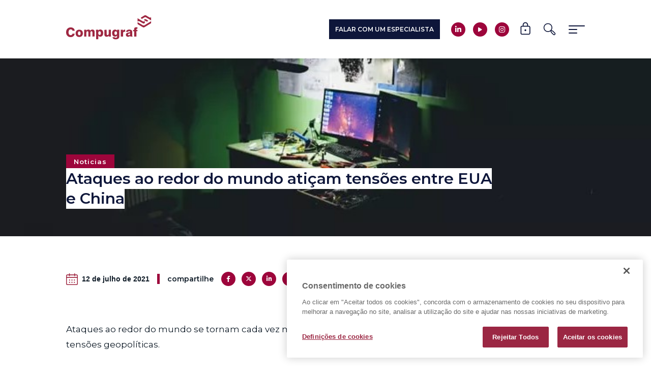

--- FILE ---
content_type: text/html; charset=UTF-8
request_url: https://www.compugraf.com.br/blog/ataques-ao-redor-do-mundo-aticam-tensoes-entre-eua-e-china/
body_size: 147432
content:
<!DOCTYPE html><html lang="pt-BR" class="no-js"><head><meta charset="UTF-8"><meta http-equiv="X-UA-Compatible" content="IE=edge,chrome=1"><meta name="viewport" content="width=device-width, initial-scale=1, shrink-to-fit=no">
 <script>(function(w,d,s,l,i){w[l]=w[l]||[];w[l].push({'gtm.start':
new Date().getTime(),event:'gtm.js'});var f=d.getElementsByTagName(s)[0],
j=d.createElement(s),dl=l!='dataLayer'?'&l='+l:'';j.async=true;j.src=
'https://www.googletagmanager.com/gtm.js?id='+i+dl;f.parentNode.insertBefore(j,f);
})(window,document,'script','dataLayer','GTM-WRTLX5W');</script> 
 <script src="https://cdn.cookielaw.org/scripttemplates/otSDKStub.js" charset="UTF-8" data-domain-script="515bbd8d-64e2-4962-b332-074589f29a23"></script> <script>function OptanonWrapper() { }</script> <link rel="icon" href="https://www.compugraf.com.br/wp-content/themes/compugraf/assets/images/favicon.png" /><meta name='robots' content='index, follow, max-image-preview:large, max-snippet:-1, max-video-preview:-1' /><style>img:is([sizes="auto" i], [sizes^="auto," i]) { contain-intrinsic-size: 3000px 1500px }</style><title>Ataques ao redor do mundo atiçam tensões entre EUA e China</title><meta name="description" content="Ataques ao redor do mundo se tornam cada vez mais ousados, atiçando tensões geopolíticas. Serviços nucleares também estão na mira de cibercriminosos" /><link rel="canonical" href="https://www.compugraf.com.br/blog/ataques-ao-redor-do-mundo-aticam-tensoes-entre-eua-e-china/" /><meta property="og:locale" content="pt_BR" /><meta property="og:type" content="article" /><meta property="og:title" content="Ataques ao redor do mundo atiçam tensões entre EUA e China" /><meta property="og:description" content="Ataques ao redor do mundo se tornam cada vez mais ousados, atiçando tensões geopolíticas. Serviços nucleares também estão na mira de cibercriminosos" /><meta property="og:url" content="https://www.compugraf.com.br/blog/ataques-ao-redor-do-mundo-aticam-tensoes-entre-eua-e-china/" /><meta property="og:site_name" content="Compugraf" /><meta property="article:published_time" content="2021-07-12T20:31:14+00:00" /><meta property="og:image" content="https://www.compugraf.com.br/wp-content/uploads/2021/07/2.jpg" /><meta property="og:image:width" content="747" /><meta property="og:image:height" content="499" /><meta property="og:image:type" content="image/jpeg" /><meta name="author" content="vferlim@compugraf.com.br" /><meta name="twitter:card" content="summary_large_image" /><meta name="twitter:label1" content="Escrito por" /><meta name="twitter:data1" content="vferlim@compugraf.com.br" /><meta name="twitter:label2" content="Est. tempo de leitura" /><meta name="twitter:data2" content="8 minutos" /> <script type="application/ld+json" class="yoast-schema-graph">{"@context":"https://schema.org","@graph":[{"@type":"Article","@id":"https://www.compugraf.com.br/blog/ataques-ao-redor-do-mundo-aticam-tensoes-entre-eua-e-china/#article","isPartOf":{"@id":"https://www.compugraf.com.br/blog/ataques-ao-redor-do-mundo-aticam-tensoes-entre-eua-e-china/"},"author":{"name":"vferlim@compugraf.com.br","@id":"https://www.compugraf.com.br/#/schema/person/b00bc6b29f5d5746693825a2671bf019"},"headline":"Ataques ao redor do mundo atiçam tensões entre EUA e China","datePublished":"2021-07-12T20:31:14+00:00","mainEntityOfPage":{"@id":"https://www.compugraf.com.br/blog/ataques-ao-redor-do-mundo-aticam-tensoes-entre-eua-e-china/"},"wordCount":1522,"publisher":{"@id":"https://www.compugraf.com.br/#organization"},"image":{"@id":"https://www.compugraf.com.br/blog/ataques-ao-redor-do-mundo-aticam-tensoes-entre-eua-e-china/#primaryimage"},"thumbnailUrl":"https://www.compugraf.com.br/wp-content/uploads/2021/07/2.jpg","keywords":["ciberataques","notícias","segurança da informação"],"articleSection":["Noticias"],"inLanguage":"pt-BR"},{"@type":"WebPage","@id":"https://www.compugraf.com.br/blog/ataques-ao-redor-do-mundo-aticam-tensoes-entre-eua-e-china/","url":"https://www.compugraf.com.br/blog/ataques-ao-redor-do-mundo-aticam-tensoes-entre-eua-e-china/","name":"Ataques ao redor do mundo atiçam tensões entre EUA e China","isPartOf":{"@id":"https://www.compugraf.com.br/#website"},"primaryImageOfPage":{"@id":"https://www.compugraf.com.br/blog/ataques-ao-redor-do-mundo-aticam-tensoes-entre-eua-e-china/#primaryimage"},"image":{"@id":"https://www.compugraf.com.br/blog/ataques-ao-redor-do-mundo-aticam-tensoes-entre-eua-e-china/#primaryimage"},"thumbnailUrl":"https://www.compugraf.com.br/wp-content/uploads/2021/07/2.jpg","datePublished":"2021-07-12T20:31:14+00:00","description":"Ataques ao redor do mundo se tornam cada vez mais ousados, atiçando tensões geopolíticas. Serviços nucleares também estão na mira de cibercriminosos","breadcrumb":{"@id":"https://www.compugraf.com.br/blog/ataques-ao-redor-do-mundo-aticam-tensoes-entre-eua-e-china/#breadcrumb"},"inLanguage":"pt-BR","potentialAction":[{"@type":"ReadAction","target":["https://www.compugraf.com.br/blog/ataques-ao-redor-do-mundo-aticam-tensoes-entre-eua-e-china/"]}]},{"@type":"ImageObject","inLanguage":"pt-BR","@id":"https://www.compugraf.com.br/blog/ataques-ao-redor-do-mundo-aticam-tensoes-entre-eua-e-china/#primaryimage","url":"https://www.compugraf.com.br/wp-content/uploads/2021/07/2.jpg","contentUrl":"https://www.compugraf.com.br/wp-content/uploads/2021/07/2.jpg","width":747,"height":499},{"@type":"BreadcrumbList","@id":"https://www.compugraf.com.br/blog/ataques-ao-redor-do-mundo-aticam-tensoes-entre-eua-e-china/#breadcrumb","itemListElement":[{"@type":"ListItem","position":1,"name":"Início","item":"https://www.compugraf.com.br/"},{"@type":"ListItem","position":2,"name":"Ataques ao redor do mundo atiçam tensões entre EUA e China"}]},{"@type":"WebSite","@id":"https://www.compugraf.com.br/#website","url":"https://www.compugraf.com.br/","name":"Compugraf","description":"Soluções de Cibersegurança e Privacidade de Dados","publisher":{"@id":"https://www.compugraf.com.br/#organization"},"potentialAction":[{"@type":"SearchAction","target":{"@type":"EntryPoint","urlTemplate":"https://www.compugraf.com.br/?s={search_term_string}"},"query-input":{"@type":"PropertyValueSpecification","valueRequired":true,"valueName":"search_term_string"}}],"inLanguage":"pt-BR"},{"@type":"Organization","@id":"https://www.compugraf.com.br/#organization","name":"Compugraf","url":"https://www.compugraf.com.br/","logo":{"@type":"ImageObject","inLanguage":"pt-BR","@id":"https://www.compugraf.com.br/#/schema/logo/image/","url":"https://www.compugraf.com.br/wp-content/uploads/2022/07/compugraf-logo.svg","contentUrl":"https://www.compugraf.com.br/wp-content/uploads/2022/07/compugraf-logo.svg","width":1,"height":1,"caption":"Compugraf"},"image":{"@id":"https://www.compugraf.com.br/#/schema/logo/image/"},"sameAs":["https://www.linkedin.com/company/compugraf/mycompany","https://www.youtube.com/user/compugrafcg","https://www.instagram.com/compugrafcg"]},{"@type":"Person","@id":"https://www.compugraf.com.br/#/schema/person/b00bc6b29f5d5746693825a2671bf019","name":"vferlim@compugraf.com.br","image":{"@type":"ImageObject","inLanguage":"pt-BR","@id":"https://www.compugraf.com.br/#/schema/person/image/","url":"https://secure.gravatar.com/avatar/96d138cada32324f8c91ac1461c4d16b8575b16e28ead9b1fb5d16529ee468ca?s=96&d=mm&r=g","contentUrl":"https://secure.gravatar.com/avatar/96d138cada32324f8c91ac1461c4d16b8575b16e28ead9b1fb5d16529ee468ca?s=96&d=mm&r=g","caption":"vferlim@compugraf.com.br"},"url":"https://www.compugraf.com.br/blog/author/vferlimcompugraf-com-br/"}]}</script> <link nonce='eVhlc6ZSjBsHGB3ykDrb' rel='stylesheet' id='litespeed-cache-dummy-css' href='https://www.compugraf.com.br/wp-content/plugins/litespeed-cache/assets/css/litespeed-dummy.css?ver=d844abda8fc0968a9c8420702fea18a7' media='all' /><link nonce='eVhlc6ZSjBsHGB3ykDrb' rel='stylesheet' id='wp-block-library-css' href='https://www.compugraf.com.br/wp-includes/css/dist/block-library/style.min.css?ver=d844abda8fc0968a9c8420702fea18a7' media='all' /><style id='classic-theme-styles-inline-css'>/*! This file is auto-generated */
.wp-block-button__link{color:#fff;background-color:#32373c;border-radius:9999px;box-shadow:none;text-decoration:none;padding:calc(.667em + 2px) calc(1.333em + 2px);font-size:1.125em}.wp-block-file__button{background:#32373c;color:#fff;text-decoration:none}</style><style id='global-styles-inline-css'>:root{--wp--preset--aspect-ratio--square: 1;--wp--preset--aspect-ratio--4-3: 4/3;--wp--preset--aspect-ratio--3-4: 3/4;--wp--preset--aspect-ratio--3-2: 3/2;--wp--preset--aspect-ratio--2-3: 2/3;--wp--preset--aspect-ratio--16-9: 16/9;--wp--preset--aspect-ratio--9-16: 9/16;--wp--preset--color--black: #000000;--wp--preset--color--cyan-bluish-gray: #abb8c3;--wp--preset--color--white: #ffffff;--wp--preset--color--pale-pink: #f78da7;--wp--preset--color--vivid-red: #cf2e2e;--wp--preset--color--luminous-vivid-orange: #ff6900;--wp--preset--color--luminous-vivid-amber: #fcb900;--wp--preset--color--light-green-cyan: #7bdcb5;--wp--preset--color--vivid-green-cyan: #00d084;--wp--preset--color--pale-cyan-blue: #8ed1fc;--wp--preset--color--vivid-cyan-blue: #0693e3;--wp--preset--color--vivid-purple: #9b51e0;--wp--preset--gradient--vivid-cyan-blue-to-vivid-purple: linear-gradient(135deg,rgba(6,147,227,1) 0%,rgb(155,81,224) 100%);--wp--preset--gradient--light-green-cyan-to-vivid-green-cyan: linear-gradient(135deg,rgb(122,220,180) 0%,rgb(0,208,130) 100%);--wp--preset--gradient--luminous-vivid-amber-to-luminous-vivid-orange: linear-gradient(135deg,rgba(252,185,0,1) 0%,rgba(255,105,0,1) 100%);--wp--preset--gradient--luminous-vivid-orange-to-vivid-red: linear-gradient(135deg,rgba(255,105,0,1) 0%,rgb(207,46,46) 100%);--wp--preset--gradient--very-light-gray-to-cyan-bluish-gray: linear-gradient(135deg,rgb(238,238,238) 0%,rgb(169,184,195) 100%);--wp--preset--gradient--cool-to-warm-spectrum: linear-gradient(135deg,rgb(74,234,220) 0%,rgb(151,120,209) 20%,rgb(207,42,186) 40%,rgb(238,44,130) 60%,rgb(251,105,98) 80%,rgb(254,248,76) 100%);--wp--preset--gradient--blush-light-purple: linear-gradient(135deg,rgb(255,206,236) 0%,rgb(152,150,240) 100%);--wp--preset--gradient--blush-bordeaux: linear-gradient(135deg,rgb(254,205,165) 0%,rgb(254,45,45) 50%,rgb(107,0,62) 100%);--wp--preset--gradient--luminous-dusk: linear-gradient(135deg,rgb(255,203,112) 0%,rgb(199,81,192) 50%,rgb(65,88,208) 100%);--wp--preset--gradient--pale-ocean: linear-gradient(135deg,rgb(255,245,203) 0%,rgb(182,227,212) 50%,rgb(51,167,181) 100%);--wp--preset--gradient--electric-grass: linear-gradient(135deg,rgb(202,248,128) 0%,rgb(113,206,126) 100%);--wp--preset--gradient--midnight: linear-gradient(135deg,rgb(2,3,129) 0%,rgb(40,116,252) 100%);--wp--preset--font-size--small: 13px;--wp--preset--font-size--medium: 20px;--wp--preset--font-size--large: 36px;--wp--preset--font-size--x-large: 42px;--wp--preset--spacing--20: 0.44rem;--wp--preset--spacing--30: 0.67rem;--wp--preset--spacing--40: 1rem;--wp--preset--spacing--50: 1.5rem;--wp--preset--spacing--60: 2.25rem;--wp--preset--spacing--70: 3.38rem;--wp--preset--spacing--80: 5.06rem;--wp--preset--shadow--natural: 6px 6px 9px rgba(0, 0, 0, 0.2);--wp--preset--shadow--deep: 12px 12px 50px rgba(0, 0, 0, 0.4);--wp--preset--shadow--sharp: 6px 6px 0px rgba(0, 0, 0, 0.2);--wp--preset--shadow--outlined: 6px 6px 0px -3px rgba(255, 255, 255, 1), 6px 6px rgba(0, 0, 0, 1);--wp--preset--shadow--crisp: 6px 6px 0px rgba(0, 0, 0, 1);}:where(.is-layout-flex){gap: 0.5em;}:where(.is-layout-grid){gap: 0.5em;}body .is-layout-flex{display: flex;}.is-layout-flex{flex-wrap: wrap;align-items: center;}.is-layout-flex > :is(*, div){margin: 0;}body .is-layout-grid{display: grid;}.is-layout-grid > :is(*, div){margin: 0;}:where(.wp-block-columns.is-layout-flex){gap: 2em;}:where(.wp-block-columns.is-layout-grid){gap: 2em;}:where(.wp-block-post-template.is-layout-flex){gap: 1.25em;}:where(.wp-block-post-template.is-layout-grid){gap: 1.25em;}.has-black-color{color: var(--wp--preset--color--black) !important;}.has-cyan-bluish-gray-color{color: var(--wp--preset--color--cyan-bluish-gray) !important;}.has-white-color{color: var(--wp--preset--color--white) !important;}.has-pale-pink-color{color: var(--wp--preset--color--pale-pink) !important;}.has-vivid-red-color{color: var(--wp--preset--color--vivid-red) !important;}.has-luminous-vivid-orange-color{color: var(--wp--preset--color--luminous-vivid-orange) !important;}.has-luminous-vivid-amber-color{color: var(--wp--preset--color--luminous-vivid-amber) !important;}.has-light-green-cyan-color{color: var(--wp--preset--color--light-green-cyan) !important;}.has-vivid-green-cyan-color{color: var(--wp--preset--color--vivid-green-cyan) !important;}.has-pale-cyan-blue-color{color: var(--wp--preset--color--pale-cyan-blue) !important;}.has-vivid-cyan-blue-color{color: var(--wp--preset--color--vivid-cyan-blue) !important;}.has-vivid-purple-color{color: var(--wp--preset--color--vivid-purple) !important;}.has-black-background-color{background-color: var(--wp--preset--color--black) !important;}.has-cyan-bluish-gray-background-color{background-color: var(--wp--preset--color--cyan-bluish-gray) !important;}.has-white-background-color{background-color: var(--wp--preset--color--white) !important;}.has-pale-pink-background-color{background-color: var(--wp--preset--color--pale-pink) !important;}.has-vivid-red-background-color{background-color: var(--wp--preset--color--vivid-red) !important;}.has-luminous-vivid-orange-background-color{background-color: var(--wp--preset--color--luminous-vivid-orange) !important;}.has-luminous-vivid-amber-background-color{background-color: var(--wp--preset--color--luminous-vivid-amber) !important;}.has-light-green-cyan-background-color{background-color: var(--wp--preset--color--light-green-cyan) !important;}.has-vivid-green-cyan-background-color{background-color: var(--wp--preset--color--vivid-green-cyan) !important;}.has-pale-cyan-blue-background-color{background-color: var(--wp--preset--color--pale-cyan-blue) !important;}.has-vivid-cyan-blue-background-color{background-color: var(--wp--preset--color--vivid-cyan-blue) !important;}.has-vivid-purple-background-color{background-color: var(--wp--preset--color--vivid-purple) !important;}.has-black-border-color{border-color: var(--wp--preset--color--black) !important;}.has-cyan-bluish-gray-border-color{border-color: var(--wp--preset--color--cyan-bluish-gray) !important;}.has-white-border-color{border-color: var(--wp--preset--color--white) !important;}.has-pale-pink-border-color{border-color: var(--wp--preset--color--pale-pink) !important;}.has-vivid-red-border-color{border-color: var(--wp--preset--color--vivid-red) !important;}.has-luminous-vivid-orange-border-color{border-color: var(--wp--preset--color--luminous-vivid-orange) !important;}.has-luminous-vivid-amber-border-color{border-color: var(--wp--preset--color--luminous-vivid-amber) !important;}.has-light-green-cyan-border-color{border-color: var(--wp--preset--color--light-green-cyan) !important;}.has-vivid-green-cyan-border-color{border-color: var(--wp--preset--color--vivid-green-cyan) !important;}.has-pale-cyan-blue-border-color{border-color: var(--wp--preset--color--pale-cyan-blue) !important;}.has-vivid-cyan-blue-border-color{border-color: var(--wp--preset--color--vivid-cyan-blue) !important;}.has-vivid-purple-border-color{border-color: var(--wp--preset--color--vivid-purple) !important;}.has-vivid-cyan-blue-to-vivid-purple-gradient-background{background: var(--wp--preset--gradient--vivid-cyan-blue-to-vivid-purple) !important;}.has-light-green-cyan-to-vivid-green-cyan-gradient-background{background: var(--wp--preset--gradient--light-green-cyan-to-vivid-green-cyan) !important;}.has-luminous-vivid-amber-to-luminous-vivid-orange-gradient-background{background: var(--wp--preset--gradient--luminous-vivid-amber-to-luminous-vivid-orange) !important;}.has-luminous-vivid-orange-to-vivid-red-gradient-background{background: var(--wp--preset--gradient--luminous-vivid-orange-to-vivid-red) !important;}.has-very-light-gray-to-cyan-bluish-gray-gradient-background{background: var(--wp--preset--gradient--very-light-gray-to-cyan-bluish-gray) !important;}.has-cool-to-warm-spectrum-gradient-background{background: var(--wp--preset--gradient--cool-to-warm-spectrum) !important;}.has-blush-light-purple-gradient-background{background: var(--wp--preset--gradient--blush-light-purple) !important;}.has-blush-bordeaux-gradient-background{background: var(--wp--preset--gradient--blush-bordeaux) !important;}.has-luminous-dusk-gradient-background{background: var(--wp--preset--gradient--luminous-dusk) !important;}.has-pale-ocean-gradient-background{background: var(--wp--preset--gradient--pale-ocean) !important;}.has-electric-grass-gradient-background{background: var(--wp--preset--gradient--electric-grass) !important;}.has-midnight-gradient-background{background: var(--wp--preset--gradient--midnight) !important;}.has-small-font-size{font-size: var(--wp--preset--font-size--small) !important;}.has-medium-font-size{font-size: var(--wp--preset--font-size--medium) !important;}.has-large-font-size{font-size: var(--wp--preset--font-size--large) !important;}.has-x-large-font-size{font-size: var(--wp--preset--font-size--x-large) !important;}
:where(.wp-block-post-template.is-layout-flex){gap: 1.25em;}:where(.wp-block-post-template.is-layout-grid){gap: 1.25em;}
:where(.wp-block-columns.is-layout-flex){gap: 2em;}:where(.wp-block-columns.is-layout-grid){gap: 2em;}
:root :where(.wp-block-pullquote){font-size: 1.5em;line-height: 1.6;}</style><link rel="EditURI" type="application/rsd+xml" title="RSD" href="https://www.compugraf.com.br/xmlrpc.php?rsd" /><link rel='shortlink' href='https://www.compugraf.com.br/?p=3893' /><link rel="alternate" title="oEmbed (JSON)" type="application/json+oembed" href="https://www.compugraf.com.br/wp-json/oembed/1.0/embed?url=https%3A%2F%2Fwww.compugraf.com.br%2Fblog%2Fataques-ao-redor-do-mundo-aticam-tensoes-entre-eua-e-china%2F" /><link rel="alternate" title="oEmbed (XML)" type="text/xml+oembed" href="https://www.compugraf.com.br/wp-json/oembed/1.0/embed?url=https%3A%2F%2Fwww.compugraf.com.br%2Fblog%2Fataques-ao-redor-do-mundo-aticam-tensoes-entre-eua-e-china%2F&#038;format=xml" /> <script src="//www.compugraf.com.br/?wordfence_syncAttackData=1763062148.1877" async></script><style>:root{--blue:#007bff;--indigo:#6610f2;--purple:#6f42c1;--pink:#e83e8c;--red:#dc3545;--orange:#fd7e14;--yellow:#ffc107;--green:#28a745;--teal:#20c997;--cyan:#17a2b8;--white:#fff;--gray:#6c757d;--gray-dark:#343a40;--primary:#007bff;--secondary:#6c757d;--success:#28a745;--info:#17a2b8;--warning:#ffc107;--danger:#dc3545;--light:#f8f9fa;--dark:#343a40;--breakpoint-xs:0;--breakpoint-sm:576px;--breakpoint-md:768px;--breakpoint-lg:992px;--breakpoint-xl:1200px;--breakpoint-xxl:1360px;--breakpoint-zl:1430px;--breakpoint-al:1600px;--breakpoint-dl:1920px;--font-family-sans-serif:-apple-system,BlinkMacSystemFont,"Segoe UI",Roboto,"Helvetica Neue",Arial,sans-serif,"Apple Color Emoji","Segoe UI Emoji","Segoe UI Symbol";--font-family-monospace:SFMono-Regular,Menlo,Monaco,Consolas,"Liberation Mono","Courier New",monospace}*,:after,:before{-webkit-box-sizing:border-box;box-sizing:border-box}html{font-family:sans-serif;line-height:1.15;-webkit-text-size-adjust:100%;-ms-text-size-adjust:100%;-ms-overflow-style:scrollbar;-webkit-tap-highlight-color:rgba(0,0,0,0)}@-ms-viewport{width:device-width}article,aside,dialog,figcaption,figure,footer,header,hgroup,main,nav,section{display:block}body{margin:0;font-family:-apple-system,BlinkMacSystemFont,"Segoe UI",Roboto,"Helvetica Neue",Arial,sans-serif,"Apple Color Emoji","Segoe UI Emoji","Segoe UI Symbol";font-size:1rem;font-weight:400;line-height:1.5;color:#212529;text-align:left;background-color:#fff}[tabindex="-1"]:focus{outline:0!important}hr{-webkit-box-sizing:content-box;box-sizing:content-box;height:0;overflow:visible}h1,h2,h3,h4,h5,h6{margin-top:0;margin-bottom:0.5rem}p{margin-top:0;margin-bottom:1rem}abbr[data-original-title],abbr[title]{text-decoration:underline;-webkit-text-decoration:underline dotted;text-decoration:underline dotted;cursor:help;border-bottom:0}address{margin-bottom:1rem;font-style:normal;line-height:inherit}dl,ol,ul{margin-top:0;margin-bottom:1rem}ol ol,ol ul,ul ol,ul ul{margin-bottom:0}dt{font-weight:700}dd{margin-bottom:0.5rem;margin-left:0}blockquote{margin:0 0 1rem}dfn{font-style:italic}b,strong{font-weight:bolder}small{font-size:80%}sub,sup{position:relative;font-size:75%;line-height:0;vertical-align:baseline}sub{bottom:-0.25em}sup{top:-0.5em}a{color:#007bff;text-decoration:none;background-color:transparent;-webkit-text-decoration-skip:objects}a:hover{color:#0056b3;text-decoration:underline}a:not([href]):not([tabindex]){color:inherit;text-decoration:none}a:not([href]):not([tabindex]):focus,a:not([href]):not([tabindex]):hover{color:inherit;text-decoration:none}a:not([href]):not([tabindex]):focus{outline:0}code,kbd,pre,samp{font-family:monospace,monospace;font-size:1em}pre{margin-top:0;margin-bottom:1rem;overflow:auto;-ms-overflow-style:scrollbar}figure{margin:0 0 1rem}img{vertical-align:middle;border-style:none}svg:not(:root){overflow:hidden}table{border-collapse:collapse}caption{padding-top:0.75rem;padding-bottom:0.75rem;color:#6c757d;text-align:left;caption-side:bottom}th{text-align:inherit}label{display:inline-block;margin-bottom:0.5rem}button{border-radius:0}button:focus{outline:1px dotted;outline:5px auto -webkit-focus-ring-color}button,input,optgroup,select,textarea{margin:0;font-family:inherit;font-size:inherit;line-height:inherit}button,input{overflow:visible}button,select{text-transform:none}[type=reset],[type=submit],button,html [type=button]{-webkit-appearance:button}[type=button]::-moz-focus-inner,[type=reset]::-moz-focus-inner,[type=submit]::-moz-focus-inner,button::-moz-focus-inner{padding:0;border-style:none}input[type=checkbox],input[type=radio]{-webkit-box-sizing:border-box;box-sizing:border-box;padding:0}input[type=date],input[type=datetime-local],input[type=month],input[type=time]{-webkit-appearance:listbox}textarea{overflow:auto;resize:vertical}fieldset{min-width:0;padding:0;margin:0;border:0}legend{display:block;width:100%;max-width:100%;padding:0;margin-bottom:0.5rem;font-size:1.5rem;line-height:inherit;color:inherit;white-space:normal}progress{vertical-align:baseline}[type=number]::-webkit-inner-spin-button,[type=number]::-webkit-outer-spin-button{height:auto}[type=search]{outline-offset:-2px;-webkit-appearance:none}[type=search]::-webkit-search-cancel-button,[type=search]::-webkit-search-decoration{-webkit-appearance:none}::-webkit-file-upload-button{font:inherit;-webkit-appearance:button}output{display:inline-block}summary{display:list-item;cursor:pointer}template{display:none}[hidden]{display:none!important}.h1,.h2,.h3,.h4,.h5,.h6,h1,h2,h3,h4,h5,h6{margin-bottom:0.5rem;font-family:inherit;font-weight:500;line-height:1.2;color:inherit}.h1,h1{font-size:2.5rem}.h2,h2{font-size:2rem}.h3,h3{font-size:1.75rem}.h4,h4{font-size:1.5rem}.h5,h5{font-size:1.25rem}.h6,h6{font-size:1rem}.lead{font-size:1.25rem;font-weight:300}.display-1{font-size:6rem;font-weight:300;line-height:1.2}.display-2{font-size:5.5rem;font-weight:300;line-height:1.2}.display-3{font-size:4.5rem;font-weight:300;line-height:1.2}.display-4{font-size:3.5rem;font-weight:300;line-height:1.2}hr{margin-top:1rem;margin-bottom:1rem;border:0;border-top:1px solid rgba(0,0,0,0.1)}.small,small{font-size:80%;font-weight:400}.mark,mark{padding:0.2em;background-color:#fcf8e3}.list-unstyled{padding-left:0;list-style:none}.list-inline{padding-left:0;list-style:none}.list-inline-item{display:inline-block}.list-inline-item:not(:last-child){margin-right:0.5rem}.initialism{font-size:90%;text-transform:uppercase}.blockquote{margin-bottom:1rem;font-size:1.25rem}.blockquote-footer{display:block;font-size:80%;color:#6c757d}.blockquote-footer:before{content:"— "}.img-fluid{max-width:100%;height:auto}.img-thumbnail{padding:0.25rem;background-color:#fff;border:1px solid #dee2e6;border-radius:0.25rem;max-width:100%;height:auto}.figure{display:inline-block}.figure-img{margin-bottom:0.5rem;line-height:1}.figure-caption{font-size:90%;color:#6c757d}code,kbd,pre,samp{font-family:SFMono-Regular,Menlo,Monaco,Consolas,"Liberation Mono","Courier New",monospace}code{font-size:87.5%;color:#e83e8c;word-break:break-word}a>code{color:inherit}kbd{padding:0.2rem 0.4rem;font-size:87.5%;color:#fff;background-color:#212529;border-radius:0.2rem}kbd kbd{padding:0;font-size:100%;font-weight:700}pre{display:block;font-size:87.5%;color:#212529}pre code{font-size:inherit;color:inherit;word-break:normal}.pre-scrollable{max-height:340px;overflow-y:scroll}.container{width:100%;padding-right:15px;padding-left:15px;margin-right:auto;margin-left:auto}@media (min-width:576px){.container{max-width:540px}}@media (min-width:768px){.container{max-width:720px}}@media (min-width:992px){.container{max-width:960px}}@media (min-width:1200px){.container{max-width:1140px}}@media (min-width:1360px){.container{max-width:1280px}}@media (min-width:1430px){.container{max-width:1320px}}@media (min-width:1600px){.container{max-width:1580px}}@media (min-width:1920px){.container{max-width:1900px}}.container-fluid{width:100%;padding-right:15px;padding-left:15px;margin-right:auto;margin-left:auto}.row{display:-webkit-box;display:-ms-flexbox;display:flex;-ms-flex-wrap:wrap;flex-wrap:wrap;margin-right:-15px;margin-left:-15px}.no-gutters{margin-right:0;margin-left:0}.no-gutters>.col,.no-gutters>[class*=col-]{padding-right:0;padding-left:0}.col,.col-1,.col-2,.col-3,.col-4,.col-5,.col-6,.col-7,.col-8,.col-9,.col-10,.col-11,.col-12,.col-al,.col-al-1,.col-al-2,.col-al-3,.col-al-4,.col-al-5,.col-al-6,.col-al-7,.col-al-8,.col-al-9,.col-al-10,.col-al-11,.col-al-12,.col-al-auto,.col-auto,.col-dl,.col-dl-1,.col-dl-2,.col-dl-3,.col-dl-4,.col-dl-5,.col-dl-6,.col-dl-7,.col-dl-8,.col-dl-9,.col-dl-10,.col-dl-11,.col-dl-12,.col-dl-auto,.col-lg,.col-lg-1,.col-lg-2,.col-lg-3,.col-lg-4,.col-lg-5,.col-lg-6,.col-lg-7,.col-lg-8,.col-lg-9,.col-lg-10,.col-lg-11,.col-lg-12,.col-lg-auto,.col-md,.col-md-1,.col-md-2,.col-md-3,.col-md-4,.col-md-5,.col-md-6,.col-md-7,.col-md-8,.col-md-9,.col-md-10,.col-md-11,.col-md-12,.col-md-auto,.col-sm,.col-sm-1,.col-sm-2,.col-sm-3,.col-sm-4,.col-sm-5,.col-sm-6,.col-sm-7,.col-sm-8,.col-sm-9,.col-sm-10,.col-sm-11,.col-sm-12,.col-sm-auto,.col-xl,.col-xl-1,.col-xl-2,.col-xl-3,.col-xl-4,.col-xl-5,.col-xl-6,.col-xl-7,.col-xl-8,.col-xl-9,.col-xl-10,.col-xl-11,.col-xl-12,.col-xl-auto,.col-xxl,.col-xxl-1,.col-xxl-2,.col-xxl-3,.col-xxl-4,.col-xxl-5,.col-xxl-6,.col-xxl-7,.col-xxl-8,.col-xxl-9,.col-xxl-10,.col-xxl-11,.col-xxl-12,.col-xxl-auto,.col-zl,.col-zl-1,.col-zl-2,.col-zl-3,.col-zl-4,.col-zl-5,.col-zl-6,.col-zl-7,.col-zl-8,.col-zl-9,.col-zl-10,.col-zl-11,.col-zl-12,.col-zl-auto{position:relative;width:100%;min-height:1px;padding-right:15px;padding-left:15px}.col{-ms-flex-preferred-size:0;flex-basis:0;-webkit-box-flex:1;-ms-flex-positive:1;flex-grow:1;max-width:100%}.col-auto{-webkit-box-flex:0;-ms-flex:0 0 auto;flex:0 0 auto;width:auto;max-width:none}.col-1{-webkit-box-flex:0;-ms-flex:0 0 8.3333333333%;flex:0 0 8.3333333333%;max-width:8.3333333333%}.col-2{-webkit-box-flex:0;-ms-flex:0 0 16.6666666667%;flex:0 0 16.6666666667%;max-width:16.6666666667%}.col-3{-webkit-box-flex:0;-ms-flex:0 0 25%;flex:0 0 25%;max-width:25%}.col-4{-webkit-box-flex:0;-ms-flex:0 0 33.3333333333%;flex:0 0 33.3333333333%;max-width:33.3333333333%}.col-5{-webkit-box-flex:0;-ms-flex:0 0 41.6666666667%;flex:0 0 41.6666666667%;max-width:41.6666666667%}.col-6{-webkit-box-flex:0;-ms-flex:0 0 50%;flex:0 0 50%;max-width:50%}.col-7{-webkit-box-flex:0;-ms-flex:0 0 58.3333333333%;flex:0 0 58.3333333333%;max-width:58.3333333333%}.col-8{-webkit-box-flex:0;-ms-flex:0 0 66.6666666667%;flex:0 0 66.6666666667%;max-width:66.6666666667%}.col-9{-webkit-box-flex:0;-ms-flex:0 0 75%;flex:0 0 75%;max-width:75%}.col-10{-webkit-box-flex:0;-ms-flex:0 0 83.3333333333%;flex:0 0 83.3333333333%;max-width:83.3333333333%}.col-11{-webkit-box-flex:0;-ms-flex:0 0 91.6666666667%;flex:0 0 91.6666666667%;max-width:91.6666666667%}.col-12{-webkit-box-flex:0;-ms-flex:0 0 100%;flex:0 0 100%;max-width:100%}.order-first{-webkit-box-ordinal-group:0;-ms-flex-order:-1;order:-1}.order-last{-webkit-box-ordinal-group:14;-ms-flex-order:13;order:13}.order-0{-webkit-box-ordinal-group:1;-ms-flex-order:0;order:0}.order-1{-webkit-box-ordinal-group:2;-ms-flex-order:1;order:1}.order-2{-webkit-box-ordinal-group:3;-ms-flex-order:2;order:2}.order-3{-webkit-box-ordinal-group:4;-ms-flex-order:3;order:3}.order-4{-webkit-box-ordinal-group:5;-ms-flex-order:4;order:4}.order-5{-webkit-box-ordinal-group:6;-ms-flex-order:5;order:5}.order-6{-webkit-box-ordinal-group:7;-ms-flex-order:6;order:6}.order-7{-webkit-box-ordinal-group:8;-ms-flex-order:7;order:7}.order-8{-webkit-box-ordinal-group:9;-ms-flex-order:8;order:8}.order-9{-webkit-box-ordinal-group:10;-ms-flex-order:9;order:9}.order-10{-webkit-box-ordinal-group:11;-ms-flex-order:10;order:10}.order-11{-webkit-box-ordinal-group:12;-ms-flex-order:11;order:11}.order-12{-webkit-box-ordinal-group:13;-ms-flex-order:12;order:12}.offset-1{margin-left:8.3333333333%}.offset-2{margin-left:16.6666666667%}.offset-3{margin-left:25%}.offset-4{margin-left:33.3333333333%}.offset-5{margin-left:41.6666666667%}.offset-6{margin-left:50%}.offset-7{margin-left:58.3333333333%}.offset-8{margin-left:66.6666666667%}.offset-9{margin-left:75%}.offset-10{margin-left:83.3333333333%}.offset-11{margin-left:91.6666666667%}@media (min-width:576px){.col-sm{-ms-flex-preferred-size:0;flex-basis:0;-webkit-box-flex:1;-ms-flex-positive:1;flex-grow:1;max-width:100%}.col-sm-auto{-webkit-box-flex:0;-ms-flex:0 0 auto;flex:0 0 auto;width:auto;max-width:none}.col-sm-1{-webkit-box-flex:0;-ms-flex:0 0 8.3333333333%;flex:0 0 8.3333333333%;max-width:8.3333333333%}.col-sm-2{-webkit-box-flex:0;-ms-flex:0 0 16.6666666667%;flex:0 0 16.6666666667%;max-width:16.6666666667%}.col-sm-3{-webkit-box-flex:0;-ms-flex:0 0 25%;flex:0 0 25%;max-width:25%}.col-sm-4{-webkit-box-flex:0;-ms-flex:0 0 33.3333333333%;flex:0 0 33.3333333333%;max-width:33.3333333333%}.col-sm-5{-webkit-box-flex:0;-ms-flex:0 0 41.6666666667%;flex:0 0 41.6666666667%;max-width:41.6666666667%}.col-sm-6{-webkit-box-flex:0;-ms-flex:0 0 50%;flex:0 0 50%;max-width:50%}.col-sm-7{-webkit-box-flex:0;-ms-flex:0 0 58.3333333333%;flex:0 0 58.3333333333%;max-width:58.3333333333%}.col-sm-8{-webkit-box-flex:0;-ms-flex:0 0 66.6666666667%;flex:0 0 66.6666666667%;max-width:66.6666666667%}.col-sm-9{-webkit-box-flex:0;-ms-flex:0 0 75%;flex:0 0 75%;max-width:75%}.col-sm-10{-webkit-box-flex:0;-ms-flex:0 0 83.3333333333%;flex:0 0 83.3333333333%;max-width:83.3333333333%}.col-sm-11{-webkit-box-flex:0;-ms-flex:0 0 91.6666666667%;flex:0 0 91.6666666667%;max-width:91.6666666667%}.col-sm-12{-webkit-box-flex:0;-ms-flex:0 0 100%;flex:0 0 100%;max-width:100%}.order-sm-first{-webkit-box-ordinal-group:0;-ms-flex-order:-1;order:-1}.order-sm-last{-webkit-box-ordinal-group:14;-ms-flex-order:13;order:13}.order-sm-0{-webkit-box-ordinal-group:1;-ms-flex-order:0;order:0}.order-sm-1{-webkit-box-ordinal-group:2;-ms-flex-order:1;order:1}.order-sm-2{-webkit-box-ordinal-group:3;-ms-flex-order:2;order:2}.order-sm-3{-webkit-box-ordinal-group:4;-ms-flex-order:3;order:3}.order-sm-4{-webkit-box-ordinal-group:5;-ms-flex-order:4;order:4}.order-sm-5{-webkit-box-ordinal-group:6;-ms-flex-order:5;order:5}.order-sm-6{-webkit-box-ordinal-group:7;-ms-flex-order:6;order:6}.order-sm-7{-webkit-box-ordinal-group:8;-ms-flex-order:7;order:7}.order-sm-8{-webkit-box-ordinal-group:9;-ms-flex-order:8;order:8}.order-sm-9{-webkit-box-ordinal-group:10;-ms-flex-order:9;order:9}.order-sm-10{-webkit-box-ordinal-group:11;-ms-flex-order:10;order:10}.order-sm-11{-webkit-box-ordinal-group:12;-ms-flex-order:11;order:11}.order-sm-12{-webkit-box-ordinal-group:13;-ms-flex-order:12;order:12}.offset-sm-0{margin-left:0}.offset-sm-1{margin-left:8.3333333333%}.offset-sm-2{margin-left:16.6666666667%}.offset-sm-3{margin-left:25%}.offset-sm-4{margin-left:33.3333333333%}.offset-sm-5{margin-left:41.6666666667%}.offset-sm-6{margin-left:50%}.offset-sm-7{margin-left:58.3333333333%}.offset-sm-8{margin-left:66.6666666667%}.offset-sm-9{margin-left:75%}.offset-sm-10{margin-left:83.3333333333%}.offset-sm-11{margin-left:91.6666666667%}}@media (min-width:768px){.col-md{-ms-flex-preferred-size:0;flex-basis:0;-webkit-box-flex:1;-ms-flex-positive:1;flex-grow:1;max-width:100%}.col-md-auto{-webkit-box-flex:0;-ms-flex:0 0 auto;flex:0 0 auto;width:auto;max-width:none}.col-md-1{-webkit-box-flex:0;-ms-flex:0 0 8.3333333333%;flex:0 0 8.3333333333%;max-width:8.3333333333%}.col-md-2{-webkit-box-flex:0;-ms-flex:0 0 16.6666666667%;flex:0 0 16.6666666667%;max-width:16.6666666667%}.col-md-3{-webkit-box-flex:0;-ms-flex:0 0 25%;flex:0 0 25%;max-width:25%}.col-md-4{-webkit-box-flex:0;-ms-flex:0 0 33.3333333333%;flex:0 0 33.3333333333%;max-width:33.3333333333%}.col-md-5{-webkit-box-flex:0;-ms-flex:0 0 41.6666666667%;flex:0 0 41.6666666667%;max-width:41.6666666667%}.col-md-6{-webkit-box-flex:0;-ms-flex:0 0 50%;flex:0 0 50%;max-width:50%}.col-md-7{-webkit-box-flex:0;-ms-flex:0 0 58.3333333333%;flex:0 0 58.3333333333%;max-width:58.3333333333%}.col-md-8{-webkit-box-flex:0;-ms-flex:0 0 66.6666666667%;flex:0 0 66.6666666667%;max-width:66.6666666667%}.col-md-9{-webkit-box-flex:0;-ms-flex:0 0 75%;flex:0 0 75%;max-width:75%}.col-md-10{-webkit-box-flex:0;-ms-flex:0 0 83.3333333333%;flex:0 0 83.3333333333%;max-width:83.3333333333%}.col-md-11{-webkit-box-flex:0;-ms-flex:0 0 91.6666666667%;flex:0 0 91.6666666667%;max-width:91.6666666667%}.col-md-12{-webkit-box-flex:0;-ms-flex:0 0 100%;flex:0 0 100%;max-width:100%}.order-md-first{-webkit-box-ordinal-group:0;-ms-flex-order:-1;order:-1}.order-md-last{-webkit-box-ordinal-group:14;-ms-flex-order:13;order:13}.order-md-0{-webkit-box-ordinal-group:1;-ms-flex-order:0;order:0}.order-md-1{-webkit-box-ordinal-group:2;-ms-flex-order:1;order:1}.order-md-2{-webkit-box-ordinal-group:3;-ms-flex-order:2;order:2}.order-md-3{-webkit-box-ordinal-group:4;-ms-flex-order:3;order:3}.order-md-4{-webkit-box-ordinal-group:5;-ms-flex-order:4;order:4}.order-md-5{-webkit-box-ordinal-group:6;-ms-flex-order:5;order:5}.order-md-6{-webkit-box-ordinal-group:7;-ms-flex-order:6;order:6}.order-md-7{-webkit-box-ordinal-group:8;-ms-flex-order:7;order:7}.order-md-8{-webkit-box-ordinal-group:9;-ms-flex-order:8;order:8}.order-md-9{-webkit-box-ordinal-group:10;-ms-flex-order:9;order:9}.order-md-10{-webkit-box-ordinal-group:11;-ms-flex-order:10;order:10}.order-md-11{-webkit-box-ordinal-group:12;-ms-flex-order:11;order:11}.order-md-12{-webkit-box-ordinal-group:13;-ms-flex-order:12;order:12}.offset-md-0{margin-left:0}.offset-md-1{margin-left:8.3333333333%}.offset-md-2{margin-left:16.6666666667%}.offset-md-3{margin-left:25%}.offset-md-4{margin-left:33.3333333333%}.offset-md-5{margin-left:41.6666666667%}.offset-md-6{margin-left:50%}.offset-md-7{margin-left:58.3333333333%}.offset-md-8{margin-left:66.6666666667%}.offset-md-9{margin-left:75%}.offset-md-10{margin-left:83.3333333333%}.offset-md-11{margin-left:91.6666666667%}}@media (min-width:992px){.col-lg{-ms-flex-preferred-size:0;flex-basis:0;-webkit-box-flex:1;-ms-flex-positive:1;flex-grow:1;max-width:100%}.col-lg-auto{-webkit-box-flex:0;-ms-flex:0 0 auto;flex:0 0 auto;width:auto;max-width:none}.col-lg-1{-webkit-box-flex:0;-ms-flex:0 0 8.3333333333%;flex:0 0 8.3333333333%;max-width:8.3333333333%}.col-lg-2{-webkit-box-flex:0;-ms-flex:0 0 16.6666666667%;flex:0 0 16.6666666667%;max-width:16.6666666667%}.col-lg-3{-webkit-box-flex:0;-ms-flex:0 0 25%;flex:0 0 25%;max-width:25%}.col-lg-4{-webkit-box-flex:0;-ms-flex:0 0 33.3333333333%;flex:0 0 33.3333333333%;max-width:33.3333333333%}.col-lg-5{-webkit-box-flex:0;-ms-flex:0 0 41.6666666667%;flex:0 0 41.6666666667%;max-width:41.6666666667%}.col-lg-6{-webkit-box-flex:0;-ms-flex:0 0 50%;flex:0 0 50%;max-width:50%}.col-lg-7{-webkit-box-flex:0;-ms-flex:0 0 58.3333333333%;flex:0 0 58.3333333333%;max-width:58.3333333333%}.col-lg-8{-webkit-box-flex:0;-ms-flex:0 0 66.6666666667%;flex:0 0 66.6666666667%;max-width:66.6666666667%}.col-lg-9{-webkit-box-flex:0;-ms-flex:0 0 75%;flex:0 0 75%;max-width:75%}.col-lg-10{-webkit-box-flex:0;-ms-flex:0 0 83.3333333333%;flex:0 0 83.3333333333%;max-width:83.3333333333%}.col-lg-11{-webkit-box-flex:0;-ms-flex:0 0 91.6666666667%;flex:0 0 91.6666666667%;max-width:91.6666666667%}.col-lg-12{-webkit-box-flex:0;-ms-flex:0 0 100%;flex:0 0 100%;max-width:100%}.order-lg-first{-webkit-box-ordinal-group:0;-ms-flex-order:-1;order:-1}.order-lg-last{-webkit-box-ordinal-group:14;-ms-flex-order:13;order:13}.order-lg-0{-webkit-box-ordinal-group:1;-ms-flex-order:0;order:0}.order-lg-1{-webkit-box-ordinal-group:2;-ms-flex-order:1;order:1}.order-lg-2{-webkit-box-ordinal-group:3;-ms-flex-order:2;order:2}.order-lg-3{-webkit-box-ordinal-group:4;-ms-flex-order:3;order:3}.order-lg-4{-webkit-box-ordinal-group:5;-ms-flex-order:4;order:4}.order-lg-5{-webkit-box-ordinal-group:6;-ms-flex-order:5;order:5}.order-lg-6{-webkit-box-ordinal-group:7;-ms-flex-order:6;order:6}.order-lg-7{-webkit-box-ordinal-group:8;-ms-flex-order:7;order:7}.order-lg-8{-webkit-box-ordinal-group:9;-ms-flex-order:8;order:8}.order-lg-9{-webkit-box-ordinal-group:10;-ms-flex-order:9;order:9}.order-lg-10{-webkit-box-ordinal-group:11;-ms-flex-order:10;order:10}.order-lg-11{-webkit-box-ordinal-group:12;-ms-flex-order:11;order:11}.order-lg-12{-webkit-box-ordinal-group:13;-ms-flex-order:12;order:12}.offset-lg-0{margin-left:0}.offset-lg-1{margin-left:8.3333333333%}.offset-lg-2{margin-left:16.6666666667%}.offset-lg-3{margin-left:25%}.offset-lg-4{margin-left:33.3333333333%}.offset-lg-5{margin-left:41.6666666667%}.offset-lg-6{margin-left:50%}.offset-lg-7{margin-left:58.3333333333%}.offset-lg-8{margin-left:66.6666666667%}.offset-lg-9{margin-left:75%}.offset-lg-10{margin-left:83.3333333333%}.offset-lg-11{margin-left:91.6666666667%}}@media (min-width:1200px){.col-xl{-ms-flex-preferred-size:0;flex-basis:0;-webkit-box-flex:1;-ms-flex-positive:1;flex-grow:1;max-width:100%}.col-xl-auto{-webkit-box-flex:0;-ms-flex:0 0 auto;flex:0 0 auto;width:auto;max-width:none}.col-xl-1{-webkit-box-flex:0;-ms-flex:0 0 8.3333333333%;flex:0 0 8.3333333333%;max-width:8.3333333333%}.col-xl-2{-webkit-box-flex:0;-ms-flex:0 0 16.6666666667%;flex:0 0 16.6666666667%;max-width:16.6666666667%}.col-xl-3{-webkit-box-flex:0;-ms-flex:0 0 25%;flex:0 0 25%;max-width:25%}.col-xl-4{-webkit-box-flex:0;-ms-flex:0 0 33.3333333333%;flex:0 0 33.3333333333%;max-width:33.3333333333%}.col-xl-5{-webkit-box-flex:0;-ms-flex:0 0 41.6666666667%;flex:0 0 41.6666666667%;max-width:41.6666666667%}.col-xl-6{-webkit-box-flex:0;-ms-flex:0 0 50%;flex:0 0 50%;max-width:50%}.col-xl-7{-webkit-box-flex:0;-ms-flex:0 0 58.3333333333%;flex:0 0 58.3333333333%;max-width:58.3333333333%}.col-xl-8{-webkit-box-flex:0;-ms-flex:0 0 66.6666666667%;flex:0 0 66.6666666667%;max-width:66.6666666667%}.col-xl-9{-webkit-box-flex:0;-ms-flex:0 0 75%;flex:0 0 75%;max-width:75%}.col-xl-10{-webkit-box-flex:0;-ms-flex:0 0 83.3333333333%;flex:0 0 83.3333333333%;max-width:83.3333333333%}.col-xl-11{-webkit-box-flex:0;-ms-flex:0 0 91.6666666667%;flex:0 0 91.6666666667%;max-width:91.6666666667%}.col-xl-12{-webkit-box-flex:0;-ms-flex:0 0 100%;flex:0 0 100%;max-width:100%}.order-xl-first{-webkit-box-ordinal-group:0;-ms-flex-order:-1;order:-1}.order-xl-last{-webkit-box-ordinal-group:14;-ms-flex-order:13;order:13}.order-xl-0{-webkit-box-ordinal-group:1;-ms-flex-order:0;order:0}.order-xl-1{-webkit-box-ordinal-group:2;-ms-flex-order:1;order:1}.order-xl-2{-webkit-box-ordinal-group:3;-ms-flex-order:2;order:2}.order-xl-3{-webkit-box-ordinal-group:4;-ms-flex-order:3;order:3}.order-xl-4{-webkit-box-ordinal-group:5;-ms-flex-order:4;order:4}.order-xl-5{-webkit-box-ordinal-group:6;-ms-flex-order:5;order:5}.order-xl-6{-webkit-box-ordinal-group:7;-ms-flex-order:6;order:6}.order-xl-7{-webkit-box-ordinal-group:8;-ms-flex-order:7;order:7}.order-xl-8{-webkit-box-ordinal-group:9;-ms-flex-order:8;order:8}.order-xl-9{-webkit-box-ordinal-group:10;-ms-flex-order:9;order:9}.order-xl-10{-webkit-box-ordinal-group:11;-ms-flex-order:10;order:10}.order-xl-11{-webkit-box-ordinal-group:12;-ms-flex-order:11;order:11}.order-xl-12{-webkit-box-ordinal-group:13;-ms-flex-order:12;order:12}.offset-xl-0{margin-left:0}.offset-xl-1{margin-left:8.3333333333%}.offset-xl-2{margin-left:16.6666666667%}.offset-xl-3{margin-left:25%}.offset-xl-4{margin-left:33.3333333333%}.offset-xl-5{margin-left:41.6666666667%}.offset-xl-6{margin-left:50%}.offset-xl-7{margin-left:58.3333333333%}.offset-xl-8{margin-left:66.6666666667%}.offset-xl-9{margin-left:75%}.offset-xl-10{margin-left:83.3333333333%}.offset-xl-11{margin-left:91.6666666667%}}@media (min-width:1360px){.col-xxl{-ms-flex-preferred-size:0;flex-basis:0;-webkit-box-flex:1;-ms-flex-positive:1;flex-grow:1;max-width:100%}.col-xxl-auto{-webkit-box-flex:0;-ms-flex:0 0 auto;flex:0 0 auto;width:auto;max-width:none}.col-xxl-1{-webkit-box-flex:0;-ms-flex:0 0 8.3333333333%;flex:0 0 8.3333333333%;max-width:8.3333333333%}.col-xxl-2{-webkit-box-flex:0;-ms-flex:0 0 16.6666666667%;flex:0 0 16.6666666667%;max-width:16.6666666667%}.col-xxl-3{-webkit-box-flex:0;-ms-flex:0 0 25%;flex:0 0 25%;max-width:25%}.col-xxl-4{-webkit-box-flex:0;-ms-flex:0 0 33.3333333333%;flex:0 0 33.3333333333%;max-width:33.3333333333%}.col-xxl-5{-webkit-box-flex:0;-ms-flex:0 0 41.6666666667%;flex:0 0 41.6666666667%;max-width:41.6666666667%}.col-xxl-6{-webkit-box-flex:0;-ms-flex:0 0 50%;flex:0 0 50%;max-width:50%}.col-xxl-7{-webkit-box-flex:0;-ms-flex:0 0 58.3333333333%;flex:0 0 58.3333333333%;max-width:58.3333333333%}.col-xxl-8{-webkit-box-flex:0;-ms-flex:0 0 66.6666666667%;flex:0 0 66.6666666667%;max-width:66.6666666667%}.col-xxl-9{-webkit-box-flex:0;-ms-flex:0 0 75%;flex:0 0 75%;max-width:75%}.col-xxl-10{-webkit-box-flex:0;-ms-flex:0 0 83.3333333333%;flex:0 0 83.3333333333%;max-width:83.3333333333%}.col-xxl-11{-webkit-box-flex:0;-ms-flex:0 0 91.6666666667%;flex:0 0 91.6666666667%;max-width:91.6666666667%}.col-xxl-12{-webkit-box-flex:0;-ms-flex:0 0 100%;flex:0 0 100%;max-width:100%}.order-xxl-first{-webkit-box-ordinal-group:0;-ms-flex-order:-1;order:-1}.order-xxl-last{-webkit-box-ordinal-group:14;-ms-flex-order:13;order:13}.order-xxl-0{-webkit-box-ordinal-group:1;-ms-flex-order:0;order:0}.order-xxl-1{-webkit-box-ordinal-group:2;-ms-flex-order:1;order:1}.order-xxl-2{-webkit-box-ordinal-group:3;-ms-flex-order:2;order:2}.order-xxl-3{-webkit-box-ordinal-group:4;-ms-flex-order:3;order:3}.order-xxl-4{-webkit-box-ordinal-group:5;-ms-flex-order:4;order:4}.order-xxl-5{-webkit-box-ordinal-group:6;-ms-flex-order:5;order:5}.order-xxl-6{-webkit-box-ordinal-group:7;-ms-flex-order:6;order:6}.order-xxl-7{-webkit-box-ordinal-group:8;-ms-flex-order:7;order:7}.order-xxl-8{-webkit-box-ordinal-group:9;-ms-flex-order:8;order:8}.order-xxl-9{-webkit-box-ordinal-group:10;-ms-flex-order:9;order:9}.order-xxl-10{-webkit-box-ordinal-group:11;-ms-flex-order:10;order:10}.order-xxl-11{-webkit-box-ordinal-group:12;-ms-flex-order:11;order:11}.order-xxl-12{-webkit-box-ordinal-group:13;-ms-flex-order:12;order:12}.offset-xxl-0{margin-left:0}.offset-xxl-1{margin-left:8.3333333333%}.offset-xxl-2{margin-left:16.6666666667%}.offset-xxl-3{margin-left:25%}.offset-xxl-4{margin-left:33.3333333333%}.offset-xxl-5{margin-left:41.6666666667%}.offset-xxl-6{margin-left:50%}.offset-xxl-7{margin-left:58.3333333333%}.offset-xxl-8{margin-left:66.6666666667%}.offset-xxl-9{margin-left:75%}.offset-xxl-10{margin-left:83.3333333333%}.offset-xxl-11{margin-left:91.6666666667%}}@media (min-width:1430px){.col-zl{-ms-flex-preferred-size:0;flex-basis:0;-webkit-box-flex:1;-ms-flex-positive:1;flex-grow:1;max-width:100%}.col-zl-auto{-webkit-box-flex:0;-ms-flex:0 0 auto;flex:0 0 auto;width:auto;max-width:none}.col-zl-1{-webkit-box-flex:0;-ms-flex:0 0 8.3333333333%;flex:0 0 8.3333333333%;max-width:8.3333333333%}.col-zl-2{-webkit-box-flex:0;-ms-flex:0 0 16.6666666667%;flex:0 0 16.6666666667%;max-width:16.6666666667%}.col-zl-3{-webkit-box-flex:0;-ms-flex:0 0 25%;flex:0 0 25%;max-width:25%}.col-zl-4{-webkit-box-flex:0;-ms-flex:0 0 33.3333333333%;flex:0 0 33.3333333333%;max-width:33.3333333333%}.col-zl-5{-webkit-box-flex:0;-ms-flex:0 0 41.6666666667%;flex:0 0 41.6666666667%;max-width:41.6666666667%}.col-zl-6{-webkit-box-flex:0;-ms-flex:0 0 50%;flex:0 0 50%;max-width:50%}.col-zl-7{-webkit-box-flex:0;-ms-flex:0 0 58.3333333333%;flex:0 0 58.3333333333%;max-width:58.3333333333%}.col-zl-8{-webkit-box-flex:0;-ms-flex:0 0 66.6666666667%;flex:0 0 66.6666666667%;max-width:66.6666666667%}.col-zl-9{-webkit-box-flex:0;-ms-flex:0 0 75%;flex:0 0 75%;max-width:75%}.col-zl-10{-webkit-box-flex:0;-ms-flex:0 0 83.3333333333%;flex:0 0 83.3333333333%;max-width:83.3333333333%}.col-zl-11{-webkit-box-flex:0;-ms-flex:0 0 91.6666666667%;flex:0 0 91.6666666667%;max-width:91.6666666667%}.col-zl-12{-webkit-box-flex:0;-ms-flex:0 0 100%;flex:0 0 100%;max-width:100%}.order-zl-first{-webkit-box-ordinal-group:0;-ms-flex-order:-1;order:-1}.order-zl-last{-webkit-box-ordinal-group:14;-ms-flex-order:13;order:13}.order-zl-0{-webkit-box-ordinal-group:1;-ms-flex-order:0;order:0}.order-zl-1{-webkit-box-ordinal-group:2;-ms-flex-order:1;order:1}.order-zl-2{-webkit-box-ordinal-group:3;-ms-flex-order:2;order:2}.order-zl-3{-webkit-box-ordinal-group:4;-ms-flex-order:3;order:3}.order-zl-4{-webkit-box-ordinal-group:5;-ms-flex-order:4;order:4}.order-zl-5{-webkit-box-ordinal-group:6;-ms-flex-order:5;order:5}.order-zl-6{-webkit-box-ordinal-group:7;-ms-flex-order:6;order:6}.order-zl-7{-webkit-box-ordinal-group:8;-ms-flex-order:7;order:7}.order-zl-8{-webkit-box-ordinal-group:9;-ms-flex-order:8;order:8}.order-zl-9{-webkit-box-ordinal-group:10;-ms-flex-order:9;order:9}.order-zl-10{-webkit-box-ordinal-group:11;-ms-flex-order:10;order:10}.order-zl-11{-webkit-box-ordinal-group:12;-ms-flex-order:11;order:11}.order-zl-12{-webkit-box-ordinal-group:13;-ms-flex-order:12;order:12}.offset-zl-0{margin-left:0}.offset-zl-1{margin-left:8.3333333333%}.offset-zl-2{margin-left:16.6666666667%}.offset-zl-3{margin-left:25%}.offset-zl-4{margin-left:33.3333333333%}.offset-zl-5{margin-left:41.6666666667%}.offset-zl-6{margin-left:50%}.offset-zl-7{margin-left:58.3333333333%}.offset-zl-8{margin-left:66.6666666667%}.offset-zl-9{margin-left:75%}.offset-zl-10{margin-left:83.3333333333%}.offset-zl-11{margin-left:91.6666666667%}}@media (min-width:1600px){.col-al{-ms-flex-preferred-size:0;flex-basis:0;-webkit-box-flex:1;-ms-flex-positive:1;flex-grow:1;max-width:100%}.col-al-auto{-webkit-box-flex:0;-ms-flex:0 0 auto;flex:0 0 auto;width:auto;max-width:none}.col-al-1{-webkit-box-flex:0;-ms-flex:0 0 8.3333333333%;flex:0 0 8.3333333333%;max-width:8.3333333333%}.col-al-2{-webkit-box-flex:0;-ms-flex:0 0 16.6666666667%;flex:0 0 16.6666666667%;max-width:16.6666666667%}.col-al-3{-webkit-box-flex:0;-ms-flex:0 0 25%;flex:0 0 25%;max-width:25%}.col-al-4{-webkit-box-flex:0;-ms-flex:0 0 33.3333333333%;flex:0 0 33.3333333333%;max-width:33.3333333333%}.col-al-5{-webkit-box-flex:0;-ms-flex:0 0 41.6666666667%;flex:0 0 41.6666666667%;max-width:41.6666666667%}.col-al-6{-webkit-box-flex:0;-ms-flex:0 0 50%;flex:0 0 50%;max-width:50%}.col-al-7{-webkit-box-flex:0;-ms-flex:0 0 58.3333333333%;flex:0 0 58.3333333333%;max-width:58.3333333333%}.col-al-8{-webkit-box-flex:0;-ms-flex:0 0 66.6666666667%;flex:0 0 66.6666666667%;max-width:66.6666666667%}.col-al-9{-webkit-box-flex:0;-ms-flex:0 0 75%;flex:0 0 75%;max-width:75%}.col-al-10{-webkit-box-flex:0;-ms-flex:0 0 83.3333333333%;flex:0 0 83.3333333333%;max-width:83.3333333333%}.col-al-11{-webkit-box-flex:0;-ms-flex:0 0 91.6666666667%;flex:0 0 91.6666666667%;max-width:91.6666666667%}.col-al-12{-webkit-box-flex:0;-ms-flex:0 0 100%;flex:0 0 100%;max-width:100%}.order-al-first{-webkit-box-ordinal-group:0;-ms-flex-order:-1;order:-1}.order-al-last{-webkit-box-ordinal-group:14;-ms-flex-order:13;order:13}.order-al-0{-webkit-box-ordinal-group:1;-ms-flex-order:0;order:0}.order-al-1{-webkit-box-ordinal-group:2;-ms-flex-order:1;order:1}.order-al-2{-webkit-box-ordinal-group:3;-ms-flex-order:2;order:2}.order-al-3{-webkit-box-ordinal-group:4;-ms-flex-order:3;order:3}.order-al-4{-webkit-box-ordinal-group:5;-ms-flex-order:4;order:4}.order-al-5{-webkit-box-ordinal-group:6;-ms-flex-order:5;order:5}.order-al-6{-webkit-box-ordinal-group:7;-ms-flex-order:6;order:6}.order-al-7{-webkit-box-ordinal-group:8;-ms-flex-order:7;order:7}.order-al-8{-webkit-box-ordinal-group:9;-ms-flex-order:8;order:8}.order-al-9{-webkit-box-ordinal-group:10;-ms-flex-order:9;order:9}.order-al-10{-webkit-box-ordinal-group:11;-ms-flex-order:10;order:10}.order-al-11{-webkit-box-ordinal-group:12;-ms-flex-order:11;order:11}.order-al-12{-webkit-box-ordinal-group:13;-ms-flex-order:12;order:12}.offset-al-0{margin-left:0}.offset-al-1{margin-left:8.3333333333%}.offset-al-2{margin-left:16.6666666667%}.offset-al-3{margin-left:25%}.offset-al-4{margin-left:33.3333333333%}.offset-al-5{margin-left:41.6666666667%}.offset-al-6{margin-left:50%}.offset-al-7{margin-left:58.3333333333%}.offset-al-8{margin-left:66.6666666667%}.offset-al-9{margin-left:75%}.offset-al-10{margin-left:83.3333333333%}.offset-al-11{margin-left:91.6666666667%}}@media (min-width:1920px){.col-dl{-ms-flex-preferred-size:0;flex-basis:0;-webkit-box-flex:1;-ms-flex-positive:1;flex-grow:1;max-width:100%}.col-dl-auto{-webkit-box-flex:0;-ms-flex:0 0 auto;flex:0 0 auto;width:auto;max-width:none}.col-dl-1{-webkit-box-flex:0;-ms-flex:0 0 8.3333333333%;flex:0 0 8.3333333333%;max-width:8.3333333333%}.col-dl-2{-webkit-box-flex:0;-ms-flex:0 0 16.6666666667%;flex:0 0 16.6666666667%;max-width:16.6666666667%}.col-dl-3{-webkit-box-flex:0;-ms-flex:0 0 25%;flex:0 0 25%;max-width:25%}.col-dl-4{-webkit-box-flex:0;-ms-flex:0 0 33.3333333333%;flex:0 0 33.3333333333%;max-width:33.3333333333%}.col-dl-5{-webkit-box-flex:0;-ms-flex:0 0 41.6666666667%;flex:0 0 41.6666666667%;max-width:41.6666666667%}.col-dl-6{-webkit-box-flex:0;-ms-flex:0 0 50%;flex:0 0 50%;max-width:50%}.col-dl-7{-webkit-box-flex:0;-ms-flex:0 0 58.3333333333%;flex:0 0 58.3333333333%;max-width:58.3333333333%}.col-dl-8{-webkit-box-flex:0;-ms-flex:0 0 66.6666666667%;flex:0 0 66.6666666667%;max-width:66.6666666667%}.col-dl-9{-webkit-box-flex:0;-ms-flex:0 0 75%;flex:0 0 75%;max-width:75%}.col-dl-10{-webkit-box-flex:0;-ms-flex:0 0 83.3333333333%;flex:0 0 83.3333333333%;max-width:83.3333333333%}.col-dl-11{-webkit-box-flex:0;-ms-flex:0 0 91.6666666667%;flex:0 0 91.6666666667%;max-width:91.6666666667%}.col-dl-12{-webkit-box-flex:0;-ms-flex:0 0 100%;flex:0 0 100%;max-width:100%}.order-dl-first{-webkit-box-ordinal-group:0;-ms-flex-order:-1;order:-1}.order-dl-last{-webkit-box-ordinal-group:14;-ms-flex-order:13;order:13}.order-dl-0{-webkit-box-ordinal-group:1;-ms-flex-order:0;order:0}.order-dl-1{-webkit-box-ordinal-group:2;-ms-flex-order:1;order:1}.order-dl-2{-webkit-box-ordinal-group:3;-ms-flex-order:2;order:2}.order-dl-3{-webkit-box-ordinal-group:4;-ms-flex-order:3;order:3}.order-dl-4{-webkit-box-ordinal-group:5;-ms-flex-order:4;order:4}.order-dl-5{-webkit-box-ordinal-group:6;-ms-flex-order:5;order:5}.order-dl-6{-webkit-box-ordinal-group:7;-ms-flex-order:6;order:6}.order-dl-7{-webkit-box-ordinal-group:8;-ms-flex-order:7;order:7}.order-dl-8{-webkit-box-ordinal-group:9;-ms-flex-order:8;order:8}.order-dl-9{-webkit-box-ordinal-group:10;-ms-flex-order:9;order:9}.order-dl-10{-webkit-box-ordinal-group:11;-ms-flex-order:10;order:10}.order-dl-11{-webkit-box-ordinal-group:12;-ms-flex-order:11;order:11}.order-dl-12{-webkit-box-ordinal-group:13;-ms-flex-order:12;order:12}.offset-dl-0{margin-left:0}.offset-dl-1{margin-left:8.3333333333%}.offset-dl-2{margin-left:16.6666666667%}.offset-dl-3{margin-left:25%}.offset-dl-4{margin-left:33.3333333333%}.offset-dl-5{margin-left:41.6666666667%}.offset-dl-6{margin-left:50%}.offset-dl-7{margin-left:58.3333333333%}.offset-dl-8{margin-left:66.6666666667%}.offset-dl-9{margin-left:75%}.offset-dl-10{margin-left:83.3333333333%}.offset-dl-11{margin-left:91.6666666667%}}.table{width:100%;max-width:100%;margin-bottom:1rem;background-color:transparent}.table td,.table th{padding:0.75rem;vertical-align:top;border-top:1px solid #dee2e6}.table thead th{vertical-align:bottom;border-bottom:2px solid #dee2e6}.table tbody+tbody{border-top:2px solid #dee2e6}.table .table{background-color:#fff}.table-sm td,.table-sm th{padding:0.3rem}.table-bordered{border:1px solid #dee2e6}.table-bordered td,.table-bordered th{border:1px solid #dee2e6}.table-bordered thead td,.table-bordered thead th{border-bottom-width:2px}.table-striped tbody tr:nth-of-type(odd){background-color:rgba(0,0,0,0.05)}.table-hover tbody tr:hover{background-color:rgba(0,0,0,0.075)}.table-primary,.table-primary>td,.table-primary>th{background-color:#b8daff}.table-hover .table-primary:hover{background-color:#9fcdff}.table-hover .table-primary:hover>td,.table-hover .table-primary:hover>th{background-color:#9fcdff}.table-secondary,.table-secondary>td,.table-secondary>th{background-color:#d6d8db}.table-hover .table-secondary:hover{background-color:#c8cbcf}.table-hover .table-secondary:hover>td,.table-hover .table-secondary:hover>th{background-color:#c8cbcf}.table-success,.table-success>td,.table-success>th{background-color:#c3e6cb}.table-hover .table-success:hover{background-color:#b1dfbb}.table-hover .table-success:hover>td,.table-hover .table-success:hover>th{background-color:#b1dfbb}.table-info,.table-info>td,.table-info>th{background-color:#bee5eb}.table-hover .table-info:hover{background-color:#abdde5}.table-hover .table-info:hover>td,.table-hover .table-info:hover>th{background-color:#abdde5}.table-warning,.table-warning>td,.table-warning>th{background-color:#ffeeba}.table-hover .table-warning:hover{background-color:#ffe8a1}.table-hover .table-warning:hover>td,.table-hover .table-warning:hover>th{background-color:#ffe8a1}.table-danger,.table-danger>td,.table-danger>th{background-color:#f5c6cb}.table-hover .table-danger:hover{background-color:#f1b0b7}.table-hover .table-danger:hover>td,.table-hover .table-danger:hover>th{background-color:#f1b0b7}.table-light,.table-light>td,.table-light>th{background-color:#fdfdfe}.table-hover .table-light:hover{background-color:#ececf6}.table-hover .table-light:hover>td,.table-hover .table-light:hover>th{background-color:#ececf6}.table-dark,.table-dark>td,.table-dark>th{background-color:#c6c8ca}.table-hover .table-dark:hover{background-color:#b9bbbe}.table-hover .table-dark:hover>td,.table-hover .table-dark:hover>th{background-color:#b9bbbe}.table-active,.table-active>td,.table-active>th{background-color:rgba(0,0,0,0.075)}.table-hover .table-active:hover{background-color:rgba(0,0,0,0.075)}.table-hover .table-active:hover>td,.table-hover .table-active:hover>th{background-color:rgba(0,0,0,0.075)}.table .thead-dark th{color:#fff;background-color:#212529;border-color:#32383e}.table .thead-light th{color:#495057;background-color:#e9ecef;border-color:#dee2e6}.table-dark{color:#fff;background-color:#212529}.table-dark td,.table-dark th,.table-dark thead th{border-color:#32383e}.table-dark.table-bordered{border:0}.table-dark.table-striped tbody tr:nth-of-type(odd){background-color:rgba(255,255,255,0.05)}.table-dark.table-hover tbody tr:hover{background-color:rgba(255,255,255,0.075)}@media (max-width:575.98px){.table-responsive-sm{display:block;width:100%;overflow-x:auto;-webkit-overflow-scrolling:touch;-ms-overflow-style:-ms-autohiding-scrollbar}.table-responsive-sm>.table-bordered{border:0}}@media (max-width:767.98px){.table-responsive-md{display:block;width:100%;overflow-x:auto;-webkit-overflow-scrolling:touch;-ms-overflow-style:-ms-autohiding-scrollbar}.table-responsive-md>.table-bordered{border:0}}@media (max-width:991.98px){.table-responsive-lg{display:block;width:100%;overflow-x:auto;-webkit-overflow-scrolling:touch;-ms-overflow-style:-ms-autohiding-scrollbar}.table-responsive-lg>.table-bordered{border:0}}@media (max-width:1199.98px){.table-responsive-xl{display:block;width:100%;overflow-x:auto;-webkit-overflow-scrolling:touch;-ms-overflow-style:-ms-autohiding-scrollbar}.table-responsive-xl>.table-bordered{border:0}}@media (max-width:1359.98px){.table-responsive-xxl{display:block;width:100%;overflow-x:auto;-webkit-overflow-scrolling:touch;-ms-overflow-style:-ms-autohiding-scrollbar}.table-responsive-xxl>.table-bordered{border:0}}@media (max-width:1429.98px){.table-responsive-zl{display:block;width:100%;overflow-x:auto;-webkit-overflow-scrolling:touch;-ms-overflow-style:-ms-autohiding-scrollbar}.table-responsive-zl>.table-bordered{border:0}}@media (max-width:1599.98px){.table-responsive-al{display:block;width:100%;overflow-x:auto;-webkit-overflow-scrolling:touch;-ms-overflow-style:-ms-autohiding-scrollbar}.table-responsive-al>.table-bordered{border:0}}@media (max-width:1919.98px){.table-responsive-dl{display:block;width:100%;overflow-x:auto;-webkit-overflow-scrolling:touch;-ms-overflow-style:-ms-autohiding-scrollbar}.table-responsive-dl>.table-bordered{border:0}}.table-responsive{display:block;width:100%;overflow-x:auto;-webkit-overflow-scrolling:touch;-ms-overflow-style:-ms-autohiding-scrollbar}.table-responsive>.table-bordered{border:0}.form-control{display:block;width:100%;padding:0.375rem 0.75rem;font-size:1rem;line-height:1.5;color:#495057;background-color:#fff;background-clip:padding-box;border:1px solid #ced4da;border-radius:0.25rem;-webkit-transition:border-color 0.15s ease-in-out,-webkit-box-shadow 0.15s ease-in-out;transition:border-color 0.15s ease-in-out,-webkit-box-shadow 0.15s ease-in-out;transition:border-color 0.15s ease-in-out,box-shadow 0.15s ease-in-out;transition:border-color 0.15s ease-in-out,box-shadow 0.15s ease-in-out,-webkit-box-shadow 0.15s ease-in-out}.form-control::-ms-expand{background-color:transparent;border:0}.form-control:focus{color:#495057;background-color:#fff;border-color:#80bdff;outline:0;-webkit-box-shadow:0 0 0 0.2rem rgba(0,123,255,0.25);box-shadow:0 0 0 0.2rem rgba(0,123,255,0.25)}.form-control::-webkit-input-placeholder{color:#6c757d;opacity:1}.form-control::-moz-placeholder{color:#6c757d;opacity:1}.form-control:-ms-input-placeholder{color:#6c757d;opacity:1}.form-control::-ms-input-placeholder{color:#6c757d;opacity:1}.form-control::placeholder{color:#6c757d;opacity:1}.form-control:disabled,.form-control[readonly]{background-color:#e9ecef;opacity:1}select.form-control:not([size]):not([multiple]){height:calc(2.25rem + 2px)}select.form-control:focus::-ms-value{color:#495057;background-color:#fff}.form-control-file,.form-control-range{display:block;width:100%}.col-form-label{padding-top:calc(0.375rem + 1px);padding-bottom:calc(0.375rem + 1px);margin-bottom:0;font-size:inherit;line-height:1.5}.col-form-label-lg{padding-top:calc(0.5rem + 1px);padding-bottom:calc(0.5rem + 1px);font-size:1.25rem;line-height:1.5}.col-form-label-sm{padding-top:calc(0.25rem + 1px);padding-bottom:calc(0.25rem + 1px);font-size:0.875rem;line-height:1.5}.form-control-plaintext{display:block;width:100%;padding-top:0.375rem;padding-bottom:0.375rem;margin-bottom:0;line-height:1.5;background-color:transparent;border:solid transparent;border-width:1px 0}.form-control-plaintext.form-control-lg,.form-control-plaintext.form-control-sm,.input-group-lg>.form-control-plaintext.form-control,.input-group-lg>.input-group-append>.form-control-plaintext.btn,.input-group-lg>.input-group-append>.form-control-plaintext.input-group-text,.input-group-lg>.input-group-prepend>.form-control-plaintext.btn,.input-group-lg>.input-group-prepend>.form-control-plaintext.input-group-text,.input-group-sm>.form-control-plaintext.form-control,.input-group-sm>.input-group-append>.form-control-plaintext.btn,.input-group-sm>.input-group-append>.form-control-plaintext.input-group-text,.input-group-sm>.input-group-prepend>.form-control-plaintext.btn,.input-group-sm>.input-group-prepend>.form-control-plaintext.input-group-text{padding-right:0;padding-left:0}.form-control-sm,.input-group-sm>.form-control,.input-group-sm>.input-group-append>.btn,.input-group-sm>.input-group-append>.input-group-text,.input-group-sm>.input-group-prepend>.btn,.input-group-sm>.input-group-prepend>.input-group-text{padding:0.25rem 0.5rem;font-size:0.875rem;line-height:1.5;border-radius:0.2rem}.input-group-sm>.input-group-append>select.btn:not([size]):not([multiple]),.input-group-sm>.input-group-append>select.input-group-text:not([size]):not([multiple]),.input-group-sm>.input-group-prepend>select.btn:not([size]):not([multiple]),.input-group-sm>.input-group-prepend>select.input-group-text:not([size]):not([multiple]),.input-group-sm>select.form-control:not([size]):not([multiple]),select.form-control-sm:not([size]):not([multiple]){height:calc(1.8125rem + 2px)}.form-control-lg,.input-group-lg>.form-control,.input-group-lg>.input-group-append>.btn,.input-group-lg>.input-group-append>.input-group-text,.input-group-lg>.input-group-prepend>.btn,.input-group-lg>.input-group-prepend>.input-group-text{padding:0.5rem 1rem;font-size:1.25rem;line-height:1.5;border-radius:0.3rem}.input-group-lg>.input-group-append>select.btn:not([size]):not([multiple]),.input-group-lg>.input-group-append>select.input-group-text:not([size]):not([multiple]),.input-group-lg>.input-group-prepend>select.btn:not([size]):not([multiple]),.input-group-lg>.input-group-prepend>select.input-group-text:not([size]):not([multiple]),.input-group-lg>select.form-control:not([size]):not([multiple]),select.form-control-lg:not([size]):not([multiple]){height:calc(2.875rem + 2px)}.form-group{margin-bottom:1rem}.form-text{display:block;margin-top:0.25rem}.form-row{display:-webkit-box;display:-ms-flexbox;display:flex;-ms-flex-wrap:wrap;flex-wrap:wrap;margin-right:-5px;margin-left:-5px}.form-row>.col,.form-row>[class*=col-]{padding-right:5px;padding-left:5px}.form-check{position:relative;display:block;padding-left:1.25rem}.form-check-input{position:absolute;margin-top:0.3rem;margin-left:-1.25rem}.form-check-input:disabled~.form-check-label{color:#6c757d}.form-check-label{margin-bottom:0}.form-check-inline{display:-webkit-inline-box;display:-ms-inline-flexbox;display:inline-flex;-webkit-box-align:center;-ms-flex-align:center;align-items:center;padding-left:0;margin-right:0.75rem}.form-check-inline .form-check-input{position:static;margin-top:0;margin-right:0.3125rem;margin-left:0}.valid-feedback{display:none;width:100%;margin-top:0.25rem;font-size:80%;color:#28a745}.valid-tooltip{position:absolute;top:100%;z-index:5;display:none;max-width:100%;padding:0.5rem;margin-top:0.1rem;font-size:0.875rem;line-height:1;color:#fff;background-color:rgba(40,167,69,0.8);border-radius:0.2rem}.custom-select.is-valid,.form-control.is-valid,.was-validated .custom-select:valid,.was-validated .form-control:valid{border-color:#28a745}.custom-select.is-valid:focus,.form-control.is-valid:focus,.was-validated .custom-select:valid:focus,.was-validated .form-control:valid:focus{border-color:#28a745;-webkit-box-shadow:0 0 0 0.2rem rgba(40,167,69,0.25);box-shadow:0 0 0 0.2rem rgba(40,167,69,0.25)}.custom-select.is-valid~.valid-feedback,.custom-select.is-valid~.valid-tooltip,.form-control.is-valid~.valid-feedback,.form-control.is-valid~.valid-tooltip,.was-validated .custom-select:valid~.valid-feedback,.was-validated .custom-select:valid~.valid-tooltip,.was-validated .form-control:valid~.valid-feedback,.was-validated .form-control:valid~.valid-tooltip{display:block}.form-check-input.is-valid~.form-check-label,.was-validated .form-check-input:valid~.form-check-label{color:#28a745}.form-check-input.is-valid~.valid-feedback,.form-check-input.is-valid~.valid-tooltip,.was-validated .form-check-input:valid~.valid-feedback,.was-validated .form-check-input:valid~.valid-tooltip{display:block}.custom-control-input.is-valid~.custom-control-label,.was-validated .custom-control-input:valid~.custom-control-label{color:#28a745}.custom-control-input.is-valid~.custom-control-label:before,.was-validated .custom-control-input:valid~.custom-control-label:before{background-color:#71dd8a}.custom-control-input.is-valid~.valid-feedback,.custom-control-input.is-valid~.valid-tooltip,.was-validated .custom-control-input:valid~.valid-feedback,.was-validated .custom-control-input:valid~.valid-tooltip{display:block}.custom-control-input.is-valid:checked~.custom-control-label:before,.was-validated .custom-control-input:valid:checked~.custom-control-label:before{background-color:#34ce57}.custom-control-input.is-valid:focus~.custom-control-label:before,.was-validated .custom-control-input:valid:focus~.custom-control-label:before{-webkit-box-shadow:0 0 0 1px #fff,0 0 0 0.2rem rgba(40,167,69,0.25);box-shadow:0 0 0 1px #fff,0 0 0 0.2rem rgba(40,167,69,0.25)}.custom-file-input.is-valid~.custom-file-label,.was-validated .custom-file-input:valid~.custom-file-label{border-color:#28a745}.custom-file-input.is-valid~.custom-file-label:before,.was-validated .custom-file-input:valid~.custom-file-label:before{border-color:inherit}.custom-file-input.is-valid~.valid-feedback,.custom-file-input.is-valid~.valid-tooltip,.was-validated .custom-file-input:valid~.valid-feedback,.was-validated .custom-file-input:valid~.valid-tooltip{display:block}.custom-file-input.is-valid:focus~.custom-file-label,.was-validated .custom-file-input:valid:focus~.custom-file-label{-webkit-box-shadow:0 0 0 0.2rem rgba(40,167,69,0.25);box-shadow:0 0 0 0.2rem rgba(40,167,69,0.25)}.invalid-feedback{display:none;width:100%;margin-top:0.25rem;font-size:80%;color:#dc3545}.invalid-tooltip{position:absolute;top:100%;z-index:5;display:none;max-width:100%;padding:0.5rem;margin-top:0.1rem;font-size:0.875rem;line-height:1;color:#fff;background-color:rgba(220,53,69,0.8);border-radius:0.2rem}.custom-select.is-invalid,.form-control.is-invalid,.was-validated .custom-select:invalid,.was-validated .form-control:invalid{border-color:#dc3545}.custom-select.is-invalid:focus,.form-control.is-invalid:focus,.was-validated .custom-select:invalid:focus,.was-validated .form-control:invalid:focus{border-color:#dc3545;-webkit-box-shadow:0 0 0 0.2rem rgba(220,53,69,0.25);box-shadow:0 0 0 0.2rem rgba(220,53,69,0.25)}.custom-select.is-invalid~.invalid-feedback,.custom-select.is-invalid~.invalid-tooltip,.form-control.is-invalid~.invalid-feedback,.form-control.is-invalid~.invalid-tooltip,.was-validated .custom-select:invalid~.invalid-feedback,.was-validated .custom-select:invalid~.invalid-tooltip,.was-validated .form-control:invalid~.invalid-feedback,.was-validated .form-control:invalid~.invalid-tooltip{display:block}.form-check-input.is-invalid~.form-check-label,.was-validated .form-check-input:invalid~.form-check-label{color:#dc3545}.form-check-input.is-invalid~.invalid-feedback,.form-check-input.is-invalid~.invalid-tooltip,.was-validated .form-check-input:invalid~.invalid-feedback,.was-validated .form-check-input:invalid~.invalid-tooltip{display:block}.custom-control-input.is-invalid~.custom-control-label,.was-validated .custom-control-input:invalid~.custom-control-label{color:#dc3545}.custom-control-input.is-invalid~.custom-control-label:before,.was-validated .custom-control-input:invalid~.custom-control-label:before{background-color:#efa2a9}.custom-control-input.is-invalid~.invalid-feedback,.custom-control-input.is-invalid~.invalid-tooltip,.was-validated .custom-control-input:invalid~.invalid-feedback,.was-validated .custom-control-input:invalid~.invalid-tooltip{display:block}.custom-control-input.is-invalid:checked~.custom-control-label:before,.was-validated .custom-control-input:invalid:checked~.custom-control-label:before{background-color:#e4606d}.custom-control-input.is-invalid:focus~.custom-control-label:before,.was-validated .custom-control-input:invalid:focus~.custom-control-label:before{-webkit-box-shadow:0 0 0 1px #fff,0 0 0 0.2rem rgba(220,53,69,0.25);box-shadow:0 0 0 1px #fff,0 0 0 0.2rem rgba(220,53,69,0.25)}.custom-file-input.is-invalid~.custom-file-label,.was-validated .custom-file-input:invalid~.custom-file-label{border-color:#dc3545}.custom-file-input.is-invalid~.custom-file-label:before,.was-validated .custom-file-input:invalid~.custom-file-label:before{border-color:inherit}.custom-file-input.is-invalid~.invalid-feedback,.custom-file-input.is-invalid~.invalid-tooltip,.was-validated .custom-file-input:invalid~.invalid-feedback,.was-validated .custom-file-input:invalid~.invalid-tooltip{display:block}.custom-file-input.is-invalid:focus~.custom-file-label,.was-validated .custom-file-input:invalid:focus~.custom-file-label{-webkit-box-shadow:0 0 0 0.2rem rgba(220,53,69,0.25);box-shadow:0 0 0 0.2rem rgba(220,53,69,0.25)}.form-inline{display:-webkit-box;display:-ms-flexbox;display:flex;-webkit-box-orient:horizontal;-webkit-box-direction:normal;-ms-flex-flow:row wrap;flex-flow:row wrap;-webkit-box-align:center;-ms-flex-align:center;align-items:center}.form-inline .form-check{width:100%}@media (min-width:576px){.form-inline label{display:-webkit-box;display:-ms-flexbox;display:flex;-webkit-box-align:center;-ms-flex-align:center;align-items:center;-webkit-box-pack:center;-ms-flex-pack:center;justify-content:center;margin-bottom:0}.form-inline .form-group{display:-webkit-box;display:-ms-flexbox;display:flex;-webkit-box-flex:0;-ms-flex:0 0 auto;flex:0 0 auto;-webkit-box-orient:horizontal;-webkit-box-direction:normal;-ms-flex-flow:row wrap;flex-flow:row wrap;-webkit-box-align:center;-ms-flex-align:center;align-items:center;margin-bottom:0}.form-inline .form-control{display:inline-block;width:auto;vertical-align:middle}.form-inline .form-control-plaintext{display:inline-block}.form-inline .input-group{width:auto}.form-inline .form-check{display:-webkit-box;display:-ms-flexbox;display:flex;-webkit-box-align:center;-ms-flex-align:center;align-items:center;-webkit-box-pack:center;-ms-flex-pack:center;justify-content:center;width:auto;padding-left:0}.form-inline .form-check-input{position:relative;margin-top:0;margin-right:0.25rem;margin-left:0}.form-inline .custom-control{-webkit-box-align:center;-ms-flex-align:center;align-items:center;-webkit-box-pack:center;-ms-flex-pack:center;justify-content:center}.form-inline .custom-control-label{margin-bottom:0}}.btn{display:inline-block;font-weight:400;text-align:center;white-space:nowrap;vertical-align:middle;-webkit-user-select:none;-moz-user-select:none;-ms-user-select:none;user-select:none;border:1px solid transparent;padding:0.375rem 0.75rem;font-size:1rem;line-height:1.5;border-radius:0.25rem;-webkit-transition:color 0.15s ease-in-out,background-color 0.15s ease-in-out,border-color 0.15s ease-in-out,-webkit-box-shadow 0.15s ease-in-out;transition:color 0.15s ease-in-out,background-color 0.15s ease-in-out,border-color 0.15s ease-in-out,-webkit-box-shadow 0.15s ease-in-out;transition:color 0.15s ease-in-out,background-color 0.15s ease-in-out,border-color 0.15s ease-in-out,box-shadow 0.15s ease-in-out;transition:color 0.15s ease-in-out,background-color 0.15s ease-in-out,border-color 0.15s ease-in-out,box-shadow 0.15s ease-in-out,-webkit-box-shadow 0.15s ease-in-out}.btn:focus,.btn:hover{text-decoration:none}.btn.focus,.btn:focus{outline:0;-webkit-box-shadow:0 0 0 0.2rem rgba(0,123,255,0.25);box-shadow:0 0 0 0.2rem rgba(0,123,255,0.25)}.btn.disabled,.btn:disabled{opacity:0.65}.btn:not(:disabled):not(.disabled){cursor:pointer}.btn:not(:disabled):not(.disabled).active,.btn:not(:disabled):not(.disabled):active{background-image:none}a.btn.disabled,fieldset:disabled a.btn{pointer-events:none}.btn-primary{color:#fff;background-color:#007bff;border-color:#007bff}.btn-primary:hover{color:#fff;background-color:#0069d9;border-color:#0062cc}.btn-primary.focus,.btn-primary:focus{-webkit-box-shadow:0 0 0 0.2rem rgba(0,123,255,0.5);box-shadow:0 0 0 0.2rem rgba(0,123,255,0.5)}.btn-primary.disabled,.btn-primary:disabled{color:#fff;background-color:#007bff;border-color:#007bff}.btn-primary:not(:disabled):not(.disabled).active,.btn-primary:not(:disabled):not(.disabled):active,.show>.btn-primary.dropdown-toggle{color:#fff;background-color:#0062cc;border-color:#005cbf}.btn-primary:not(:disabled):not(.disabled).active:focus,.btn-primary:not(:disabled):not(.disabled):active:focus,.show>.btn-primary.dropdown-toggle:focus{-webkit-box-shadow:0 0 0 0.2rem rgba(0,123,255,0.5);box-shadow:0 0 0 0.2rem rgba(0,123,255,0.5)}.btn-secondary{color:#fff;background-color:#6c757d;border-color:#6c757d}.btn-secondary:hover{color:#fff;background-color:#5a6268;border-color:#545b62}.btn-secondary.focus,.btn-secondary:focus{-webkit-box-shadow:0 0 0 0.2rem rgba(108,117,125,0.5);box-shadow:0 0 0 0.2rem rgba(108,117,125,0.5)}.btn-secondary.disabled,.btn-secondary:disabled{color:#fff;background-color:#6c757d;border-color:#6c757d}.btn-secondary:not(:disabled):not(.disabled).active,.btn-secondary:not(:disabled):not(.disabled):active,.show>.btn-secondary.dropdown-toggle{color:#fff;background-color:#545b62;border-color:#4e555b}.btn-secondary:not(:disabled):not(.disabled).active:focus,.btn-secondary:not(:disabled):not(.disabled):active:focus,.show>.btn-secondary.dropdown-toggle:focus{-webkit-box-shadow:0 0 0 0.2rem rgba(108,117,125,0.5);box-shadow:0 0 0 0.2rem rgba(108,117,125,0.5)}.btn-success{color:#fff;background-color:#28a745;border-color:#28a745}.btn-success:hover{color:#fff;background-color:#218838;border-color:#1e7e34}.btn-success.focus,.btn-success:focus{-webkit-box-shadow:0 0 0 0.2rem rgba(40,167,69,0.5);box-shadow:0 0 0 0.2rem rgba(40,167,69,0.5)}.btn-success.disabled,.btn-success:disabled{color:#fff;background-color:#28a745;border-color:#28a745}.btn-success:not(:disabled):not(.disabled).active,.btn-success:not(:disabled):not(.disabled):active,.show>.btn-success.dropdown-toggle{color:#fff;background-color:#1e7e34;border-color:#1c7430}.btn-success:not(:disabled):not(.disabled).active:focus,.btn-success:not(:disabled):not(.disabled):active:focus,.show>.btn-success.dropdown-toggle:focus{-webkit-box-shadow:0 0 0 0.2rem rgba(40,167,69,0.5);box-shadow:0 0 0 0.2rem rgba(40,167,69,0.5)}.btn-info{color:#fff;background-color:#17a2b8;border-color:#17a2b8}.btn-info:hover{color:#fff;background-color:#138496;border-color:#117a8b}.btn-info.focus,.btn-info:focus{-webkit-box-shadow:0 0 0 0.2rem rgba(23,162,184,0.5);box-shadow:0 0 0 0.2rem rgba(23,162,184,0.5)}.btn-info.disabled,.btn-info:disabled{color:#fff;background-color:#17a2b8;border-color:#17a2b8}.btn-info:not(:disabled):not(.disabled).active,.btn-info:not(:disabled):not(.disabled):active,.show>.btn-info.dropdown-toggle{color:#fff;background-color:#117a8b;border-color:#10707f}.btn-info:not(:disabled):not(.disabled).active:focus,.btn-info:not(:disabled):not(.disabled):active:focus,.show>.btn-info.dropdown-toggle:focus{-webkit-box-shadow:0 0 0 0.2rem rgba(23,162,184,0.5);box-shadow:0 0 0 0.2rem rgba(23,162,184,0.5)}.btn-warning{color:#212529;background-color:#ffc107;border-color:#ffc107}.btn-warning:hover{color:#212529;background-color:#e0a800;border-color:#d39e00}.btn-warning.focus,.btn-warning:focus{-webkit-box-shadow:0 0 0 0.2rem rgba(255,193,7,0.5);box-shadow:0 0 0 0.2rem rgba(255,193,7,0.5)}.btn-warning.disabled,.btn-warning:disabled{color:#212529;background-color:#ffc107;border-color:#ffc107}.btn-warning:not(:disabled):not(.disabled).active,.btn-warning:not(:disabled):not(.disabled):active,.show>.btn-warning.dropdown-toggle{color:#212529;background-color:#d39e00;border-color:#c69500}.btn-warning:not(:disabled):not(.disabled).active:focus,.btn-warning:not(:disabled):not(.disabled):active:focus,.show>.btn-warning.dropdown-toggle:focus{-webkit-box-shadow:0 0 0 0.2rem rgba(255,193,7,0.5);box-shadow:0 0 0 0.2rem rgba(255,193,7,0.5)}.btn-danger{color:#fff;background-color:#dc3545;border-color:#dc3545}.btn-danger:hover{color:#fff;background-color:#c82333;border-color:#bd2130}.btn-danger.focus,.btn-danger:focus{-webkit-box-shadow:0 0 0 0.2rem rgba(220,53,69,0.5);box-shadow:0 0 0 0.2rem rgba(220,53,69,0.5)}.btn-danger.disabled,.btn-danger:disabled{color:#fff;background-color:#dc3545;border-color:#dc3545}.btn-danger:not(:disabled):not(.disabled).active,.btn-danger:not(:disabled):not(.disabled):active,.show>.btn-danger.dropdown-toggle{color:#fff;background-color:#bd2130;border-color:#b21f2d}.btn-danger:not(:disabled):not(.disabled).active:focus,.btn-danger:not(:disabled):not(.disabled):active:focus,.show>.btn-danger.dropdown-toggle:focus{-webkit-box-shadow:0 0 0 0.2rem rgba(220,53,69,0.5);box-shadow:0 0 0 0.2rem rgba(220,53,69,0.5)}.btn-light{color:#212529;background-color:#f8f9fa;border-color:#f8f9fa}.btn-light:hover{color:#212529;background-color:#e2e6ea;border-color:#dae0e5}.btn-light.focus,.btn-light:focus{-webkit-box-shadow:0 0 0 0.2rem rgba(248,249,250,0.5);box-shadow:0 0 0 0.2rem rgba(248,249,250,0.5)}.btn-light.disabled,.btn-light:disabled{color:#212529;background-color:#f8f9fa;border-color:#f8f9fa}.btn-light:not(:disabled):not(.disabled).active,.btn-light:not(:disabled):not(.disabled):active,.show>.btn-light.dropdown-toggle{color:#212529;background-color:#dae0e5;border-color:#d3d9df}.btn-light:not(:disabled):not(.disabled).active:focus,.btn-light:not(:disabled):not(.disabled):active:focus,.show>.btn-light.dropdown-toggle:focus{-webkit-box-shadow:0 0 0 0.2rem rgba(248,249,250,0.5);box-shadow:0 0 0 0.2rem rgba(248,249,250,0.5)}.btn-dark{color:#fff;background-color:#343a40;border-color:#343a40}.btn-dark:hover{color:#fff;background-color:#23272b;border-color:#1d2124}.btn-dark.focus,.btn-dark:focus{-webkit-box-shadow:0 0 0 0.2rem rgba(52,58,64,0.5);box-shadow:0 0 0 0.2rem rgba(52,58,64,0.5)}.btn-dark.disabled,.btn-dark:disabled{color:#fff;background-color:#343a40;border-color:#343a40}.btn-dark:not(:disabled):not(.disabled).active,.btn-dark:not(:disabled):not(.disabled):active,.show>.btn-dark.dropdown-toggle{color:#fff;background-color:#1d2124;border-color:#171a1d}.btn-dark:not(:disabled):not(.disabled).active:focus,.btn-dark:not(:disabled):not(.disabled):active:focus,.show>.btn-dark.dropdown-toggle:focus{-webkit-box-shadow:0 0 0 0.2rem rgba(52,58,64,0.5);box-shadow:0 0 0 0.2rem rgba(52,58,64,0.5)}.btn-outline-primary{color:#007bff;background-color:transparent;background-image:none;border-color:#007bff}.btn-outline-primary:hover{color:#fff;background-color:#007bff;border-color:#007bff}.btn-outline-primary.focus,.btn-outline-primary:focus{-webkit-box-shadow:0 0 0 0.2rem rgba(0,123,255,0.5);box-shadow:0 0 0 0.2rem rgba(0,123,255,0.5)}.btn-outline-primary.disabled,.btn-outline-primary:disabled{color:#007bff;background-color:transparent}.btn-outline-primary:not(:disabled):not(.disabled).active,.btn-outline-primary:not(:disabled):not(.disabled):active,.show>.btn-outline-primary.dropdown-toggle{color:#fff;background-color:#007bff;border-color:#007bff}.btn-outline-primary:not(:disabled):not(.disabled).active:focus,.btn-outline-primary:not(:disabled):not(.disabled):active:focus,.show>.btn-outline-primary.dropdown-toggle:focus{-webkit-box-shadow:0 0 0 0.2rem rgba(0,123,255,0.5);box-shadow:0 0 0 0.2rem rgba(0,123,255,0.5)}.btn-outline-secondary{color:#6c757d;background-color:transparent;background-image:none;border-color:#6c757d}.btn-outline-secondary:hover{color:#fff;background-color:#6c757d;border-color:#6c757d}.btn-outline-secondary.focus,.btn-outline-secondary:focus{-webkit-box-shadow:0 0 0 0.2rem rgba(108,117,125,0.5);box-shadow:0 0 0 0.2rem rgba(108,117,125,0.5)}.btn-outline-secondary.disabled,.btn-outline-secondary:disabled{color:#6c757d;background-color:transparent}.btn-outline-secondary:not(:disabled):not(.disabled).active,.btn-outline-secondary:not(:disabled):not(.disabled):active,.show>.btn-outline-secondary.dropdown-toggle{color:#fff;background-color:#6c757d;border-color:#6c757d}.btn-outline-secondary:not(:disabled):not(.disabled).active:focus,.btn-outline-secondary:not(:disabled):not(.disabled):active:focus,.show>.btn-outline-secondary.dropdown-toggle:focus{-webkit-box-shadow:0 0 0 0.2rem rgba(108,117,125,0.5);box-shadow:0 0 0 0.2rem rgba(108,117,125,0.5)}.btn-outline-success{color:#28a745;background-color:transparent;background-image:none;border-color:#28a745}.btn-outline-success:hover{color:#fff;background-color:#28a745;border-color:#28a745}.btn-outline-success.focus,.btn-outline-success:focus{-webkit-box-shadow:0 0 0 0.2rem rgba(40,167,69,0.5);box-shadow:0 0 0 0.2rem rgba(40,167,69,0.5)}.btn-outline-success.disabled,.btn-outline-success:disabled{color:#28a745;background-color:transparent}.btn-outline-success:not(:disabled):not(.disabled).active,.btn-outline-success:not(:disabled):not(.disabled):active,.show>.btn-outline-success.dropdown-toggle{color:#fff;background-color:#28a745;border-color:#28a745}.btn-outline-success:not(:disabled):not(.disabled).active:focus,.btn-outline-success:not(:disabled):not(.disabled):active:focus,.show>.btn-outline-success.dropdown-toggle:focus{-webkit-box-shadow:0 0 0 0.2rem rgba(40,167,69,0.5);box-shadow:0 0 0 0.2rem rgba(40,167,69,0.5)}.btn-outline-info{color:#17a2b8;background-color:transparent;background-image:none;border-color:#17a2b8}.btn-outline-info:hover{color:#fff;background-color:#17a2b8;border-color:#17a2b8}.btn-outline-info.focus,.btn-outline-info:focus{-webkit-box-shadow:0 0 0 0.2rem rgba(23,162,184,0.5);box-shadow:0 0 0 0.2rem rgba(23,162,184,0.5)}.btn-outline-info.disabled,.btn-outline-info:disabled{color:#17a2b8;background-color:transparent}.btn-outline-info:not(:disabled):not(.disabled).active,.btn-outline-info:not(:disabled):not(.disabled):active,.show>.btn-outline-info.dropdown-toggle{color:#fff;background-color:#17a2b8;border-color:#17a2b8}.btn-outline-info:not(:disabled):not(.disabled).active:focus,.btn-outline-info:not(:disabled):not(.disabled):active:focus,.show>.btn-outline-info.dropdown-toggle:focus{-webkit-box-shadow:0 0 0 0.2rem rgba(23,162,184,0.5);box-shadow:0 0 0 0.2rem rgba(23,162,184,0.5)}.btn-outline-warning{color:#ffc107;background-color:transparent;background-image:none;border-color:#ffc107}.btn-outline-warning:hover{color:#212529;background-color:#ffc107;border-color:#ffc107}.btn-outline-warning.focus,.btn-outline-warning:focus{-webkit-box-shadow:0 0 0 0.2rem rgba(255,193,7,0.5);box-shadow:0 0 0 0.2rem rgba(255,193,7,0.5)}.btn-outline-warning.disabled,.btn-outline-warning:disabled{color:#ffc107;background-color:transparent}.btn-outline-warning:not(:disabled):not(.disabled).active,.btn-outline-warning:not(:disabled):not(.disabled):active,.show>.btn-outline-warning.dropdown-toggle{color:#212529;background-color:#ffc107;border-color:#ffc107}.btn-outline-warning:not(:disabled):not(.disabled).active:focus,.btn-outline-warning:not(:disabled):not(.disabled):active:focus,.show>.btn-outline-warning.dropdown-toggle:focus{-webkit-box-shadow:0 0 0 0.2rem rgba(255,193,7,0.5);box-shadow:0 0 0 0.2rem rgba(255,193,7,0.5)}.btn-outline-danger{color:#dc3545;background-color:transparent;background-image:none;border-color:#dc3545}.btn-outline-danger:hover{color:#fff;background-color:#dc3545;border-color:#dc3545}.btn-outline-danger.focus,.btn-outline-danger:focus{-webkit-box-shadow:0 0 0 0.2rem rgba(220,53,69,0.5);box-shadow:0 0 0 0.2rem rgba(220,53,69,0.5)}.btn-outline-danger.disabled,.btn-outline-danger:disabled{color:#dc3545;background-color:transparent}.btn-outline-danger:not(:disabled):not(.disabled).active,.btn-outline-danger:not(:disabled):not(.disabled):active,.show>.btn-outline-danger.dropdown-toggle{color:#fff;background-color:#dc3545;border-color:#dc3545}.btn-outline-danger:not(:disabled):not(.disabled).active:focus,.btn-outline-danger:not(:disabled):not(.disabled):active:focus,.show>.btn-outline-danger.dropdown-toggle:focus{-webkit-box-shadow:0 0 0 0.2rem rgba(220,53,69,0.5);box-shadow:0 0 0 0.2rem rgba(220,53,69,0.5)}.btn-outline-light{color:#f8f9fa;background-color:transparent;background-image:none;border-color:#f8f9fa}.btn-outline-light:hover{color:#212529;background-color:#f8f9fa;border-color:#f8f9fa}.btn-outline-light.focus,.btn-outline-light:focus{-webkit-box-shadow:0 0 0 0.2rem rgba(248,249,250,0.5);box-shadow:0 0 0 0.2rem rgba(248,249,250,0.5)}.btn-outline-light.disabled,.btn-outline-light:disabled{color:#f8f9fa;background-color:transparent}.btn-outline-light:not(:disabled):not(.disabled).active,.btn-outline-light:not(:disabled):not(.disabled):active,.show>.btn-outline-light.dropdown-toggle{color:#212529;background-color:#f8f9fa;border-color:#f8f9fa}.btn-outline-light:not(:disabled):not(.disabled).active:focus,.btn-outline-light:not(:disabled):not(.disabled):active:focus,.show>.btn-outline-light.dropdown-toggle:focus{-webkit-box-shadow:0 0 0 0.2rem rgba(248,249,250,0.5);box-shadow:0 0 0 0.2rem rgba(248,249,250,0.5)}.btn-outline-dark{color:#343a40;background-color:transparent;background-image:none;border-color:#343a40}.btn-outline-dark:hover{color:#fff;background-color:#343a40;border-color:#343a40}.btn-outline-dark.focus,.btn-outline-dark:focus{-webkit-box-shadow:0 0 0 0.2rem rgba(52,58,64,0.5);box-shadow:0 0 0 0.2rem rgba(52,58,64,0.5)}.btn-outline-dark.disabled,.btn-outline-dark:disabled{color:#343a40;background-color:transparent}.btn-outline-dark:not(:disabled):not(.disabled).active,.btn-outline-dark:not(:disabled):not(.disabled):active,.show>.btn-outline-dark.dropdown-toggle{color:#fff;background-color:#343a40;border-color:#343a40}.btn-outline-dark:not(:disabled):not(.disabled).active:focus,.btn-outline-dark:not(:disabled):not(.disabled):active:focus,.show>.btn-outline-dark.dropdown-toggle:focus{-webkit-box-shadow:0 0 0 0.2rem rgba(52,58,64,0.5);box-shadow:0 0 0 0.2rem rgba(52,58,64,0.5)}.btn-link{font-weight:400;color:#007bff;background-color:transparent}.btn-link:hover{color:#0056b3;text-decoration:underline;background-color:transparent;border-color:transparent}.btn-link.focus,.btn-link:focus{text-decoration:underline;border-color:transparent;-webkit-box-shadow:none;box-shadow:none}.btn-link.disabled,.btn-link:disabled{color:#6c757d}.btn-group-lg>.btn,.btn-lg{padding:0.5rem 1rem;font-size:1.25rem;line-height:1.5;border-radius:0.3rem}.btn-group-sm>.btn,.btn-sm{padding:0.25rem 0.5rem;font-size:0.875rem;line-height:1.5;border-radius:0.2rem}.btn-block{display:block;width:100%}.btn-block+.btn-block{margin-top:0.5rem}input[type=button].btn-block,input[type=reset].btn-block,input[type=submit].btn-block{width:100%}.fade{opacity:0;-webkit-transition:opacity 0.15s linear;transition:opacity 0.15s linear}.fade.show{opacity:1}.collapse{display:none}.collapse.show{display:block}tr.collapse.show{display:table-row}tbody.collapse.show{display:table-row-group}.collapsing{position:relative;height:0;overflow:hidden;-webkit-transition:height 0.35s ease;transition:height 0.35s ease}.dropdown,.dropup{position:relative}.dropdown-toggle:after{display:inline-block;width:0;height:0;margin-left:0.255em;vertical-align:0.255em;content:"";border-top:0.3em solid;border-right:0.3em solid transparent;border-bottom:0;border-left:0.3em solid transparent}.dropdown-toggle:empty:after{margin-left:0}.dropdown-menu{position:absolute;top:100%;left:0;z-index:1000;display:none;float:left;min-width:10rem;padding:0.5rem 0;margin:0.125rem 0 0;font-size:1rem;color:#212529;text-align:left;list-style:none;background-color:#fff;background-clip:padding-box;border:1px solid rgba(0,0,0,0.15);border-radius:0.25rem}.dropup .dropdown-menu{margin-top:0;margin-bottom:0.125rem}.dropup .dropdown-toggle:after{display:inline-block;width:0;height:0;margin-left:0.255em;vertical-align:0.255em;content:"";border-top:0;border-right:0.3em solid transparent;border-bottom:0.3em solid;border-left:0.3em solid transparent}.dropup .dropdown-toggle:empty:after{margin-left:0}.dropright .dropdown-menu{margin-top:0;margin-left:0.125rem}.dropright .dropdown-toggle:after{display:inline-block;width:0;height:0;margin-left:0.255em;vertical-align:0.255em;content:"";border-top:0.3em solid transparent;border-bottom:0.3em solid transparent;border-left:0.3em solid}.dropright .dropdown-toggle:empty:after{margin-left:0}.dropright .dropdown-toggle:after{vertical-align:0}.dropleft .dropdown-menu{margin-top:0;margin-right:0.125rem}.dropleft .dropdown-toggle:after{display:inline-block;width:0;height:0;margin-left:0.255em;vertical-align:0.255em;content:""}.dropleft .dropdown-toggle:after{display:none}.dropleft .dropdown-toggle:before{display:inline-block;width:0;height:0;margin-right:0.255em;vertical-align:0.255em;content:"";border-top:0.3em solid transparent;border-right:0.3em solid;border-bottom:0.3em solid transparent}.dropleft .dropdown-toggle:empty:after{margin-left:0}.dropleft .dropdown-toggle:before{vertical-align:0}.dropdown-divider{height:0;margin:0.5rem 0;overflow:hidden;border-top:1px solid #e9ecef}.dropdown-item{display:block;width:100%;padding:0.25rem 1.5rem;clear:both;font-weight:400;color:#212529;text-align:inherit;white-space:nowrap;background-color:transparent;border:0}.dropdown-item:focus,.dropdown-item:hover{color:#16181b;text-decoration:none;background-color:#f8f9fa}.dropdown-item.active,.dropdown-item:active{color:#fff;text-decoration:none;background-color:#007bff}.dropdown-item.disabled,.dropdown-item:disabled{color:#6c757d;background-color:transparent}.dropdown-menu.show{display:block}.dropdown-header{display:block;padding:0.5rem 1.5rem;margin-bottom:0;font-size:0.875rem;color:#6c757d;white-space:nowrap}.btn-group,.btn-group-vertical{position:relative;display:-webkit-inline-box;display:-ms-inline-flexbox;display:inline-flex;vertical-align:middle}.btn-group-vertical>.btn,.btn-group>.btn{position:relative;-webkit-box-flex:0;-ms-flex:0 1 auto;flex:0 1 auto}.btn-group-vertical>.btn:hover,.btn-group>.btn:hover{z-index:1}.btn-group-vertical>.btn.active,.btn-group-vertical>.btn:active,.btn-group-vertical>.btn:focus,.btn-group>.btn.active,.btn-group>.btn:active,.btn-group>.btn:focus{z-index:1}.btn-group-vertical .btn+.btn,.btn-group-vertical .btn+.btn-group,.btn-group-vertical .btn-group+.btn,.btn-group-vertical .btn-group+.btn-group,.btn-group .btn+.btn,.btn-group .btn+.btn-group,.btn-group .btn-group+.btn,.btn-group .btn-group+.btn-group{margin-left:-1px}.btn-toolbar{display:-webkit-box;display:-ms-flexbox;display:flex;-ms-flex-wrap:wrap;flex-wrap:wrap;-webkit-box-pack:start;-ms-flex-pack:start;justify-content:flex-start}.btn-toolbar .input-group{width:auto}.btn-group>.btn:first-child{margin-left:0}.btn-group>.btn-group:not(:last-child)>.btn,.btn-group>.btn:not(:last-child):not(.dropdown-toggle){border-top-right-radius:0;border-bottom-right-radius:0}.btn-group>.btn-group:not(:first-child)>.btn,.btn-group>.btn:not(:first-child){border-top-left-radius:0;border-bottom-left-radius:0}.dropdown-toggle-split{padding-right:0.5625rem;padding-left:0.5625rem}.dropdown-toggle-split:after{margin-left:0}.btn-group-sm>.btn+.dropdown-toggle-split,.btn-sm+.dropdown-toggle-split{padding-right:0.375rem;padding-left:0.375rem}.btn-group-lg>.btn+.dropdown-toggle-split,.btn-lg+.dropdown-toggle-split{padding-right:0.75rem;padding-left:0.75rem}.btn-group-vertical{-webkit-box-orient:vertical;-webkit-box-direction:normal;-ms-flex-direction:column;flex-direction:column;-webkit-box-align:start;-ms-flex-align:start;align-items:flex-start;-webkit-box-pack:center;-ms-flex-pack:center;justify-content:center}.btn-group-vertical .btn,.btn-group-vertical .btn-group{width:100%}.btn-group-vertical>.btn+.btn,.btn-group-vertical>.btn+.btn-group,.btn-group-vertical>.btn-group+.btn,.btn-group-vertical>.btn-group+.btn-group{margin-top:-1px;margin-left:0}.btn-group-vertical>.btn-group:not(:last-child)>.btn,.btn-group-vertical>.btn:not(:last-child):not(.dropdown-toggle){border-bottom-right-radius:0;border-bottom-left-radius:0}.btn-group-vertical>.btn-group:not(:first-child)>.btn,.btn-group-vertical>.btn:not(:first-child){border-top-left-radius:0;border-top-right-radius:0}.btn-group-toggle>.btn,.btn-group-toggle>.btn-group>.btn{margin-bottom:0}.btn-group-toggle>.btn-group>.btn input[type=checkbox],.btn-group-toggle>.btn-group>.btn input[type=radio],.btn-group-toggle>.btn input[type=checkbox],.btn-group-toggle>.btn input[type=radio]{position:absolute;clip:rect(0,0,0,0);pointer-events:none}.input-group{position:relative;display:-webkit-box;display:-ms-flexbox;display:flex;-ms-flex-wrap:wrap;flex-wrap:wrap;-webkit-box-align:stretch;-ms-flex-align:stretch;align-items:stretch;width:100%}.input-group>.custom-file,.input-group>.custom-select,.input-group>.form-control{position:relative;-webkit-box-flex:1;-ms-flex:1 1 auto;flex:1 1 auto;width:1%;margin-bottom:0}.input-group>.custom-file:focus,.input-group>.custom-select:focus,.input-group>.form-control:focus{z-index:3}.input-group>.custom-file+.custom-file,.input-group>.custom-file+.custom-select,.input-group>.custom-file+.form-control,.input-group>.custom-select+.custom-file,.input-group>.custom-select+.custom-select,.input-group>.custom-select+.form-control,.input-group>.form-control+.custom-file,.input-group>.form-control+.custom-select,.input-group>.form-control+.form-control{margin-left:-1px}.input-group>.custom-select:not(:last-child),.input-group>.form-control:not(:last-child){border-top-right-radius:0;border-bottom-right-radius:0}.input-group>.custom-select:not(:first-child),.input-group>.form-control:not(:first-child){border-top-left-radius:0;border-bottom-left-radius:0}.input-group>.custom-file{display:-webkit-box;display:-ms-flexbox;display:flex;-webkit-box-align:center;-ms-flex-align:center;align-items:center}.input-group>.custom-file:not(:last-child) .custom-file-label,.input-group>.custom-file:not(:last-child) .custom-file-label:before{border-top-right-radius:0;border-bottom-right-radius:0}.input-group>.custom-file:not(:first-child) .custom-file-label,.input-group>.custom-file:not(:first-child) .custom-file-label:before{border-top-left-radius:0;border-bottom-left-radius:0}.input-group-append,.input-group-prepend{display:-webkit-box;display:-ms-flexbox;display:flex}.input-group-append .btn,.input-group-prepend .btn{position:relative;z-index:2}.input-group-append .btn+.btn,.input-group-append .btn+.input-group-text,.input-group-append .input-group-text+.btn,.input-group-append .input-group-text+.input-group-text,.input-group-prepend .btn+.btn,.input-group-prepend .btn+.input-group-text,.input-group-prepend .input-group-text+.btn,.input-group-prepend .input-group-text+.input-group-text{margin-left:-1px}.input-group-prepend{margin-right:-1px}.input-group-append{margin-left:-1px}.input-group-text{display:-webkit-box;display:-ms-flexbox;display:flex;-webkit-box-align:center;-ms-flex-align:center;align-items:center;padding:0.375rem 0.75rem;margin-bottom:0;font-size:1rem;font-weight:400;line-height:1.5;color:#495057;text-align:center;white-space:nowrap;background-color:#e9ecef;border:1px solid #ced4da;border-radius:0.25rem}.input-group-text input[type=checkbox],.input-group-text input[type=radio]{margin-top:0}.input-group>.input-group-append:last-child>.btn:not(:last-child):not(.dropdown-toggle),.input-group>.input-group-append:last-child>.input-group-text:not(:last-child),.input-group>.input-group-append:not(:last-child)>.btn,.input-group>.input-group-append:not(:last-child)>.input-group-text,.input-group>.input-group-prepend>.btn,.input-group>.input-group-prepend>.input-group-text{border-top-right-radius:0;border-bottom-right-radius:0}.input-group>.input-group-append>.btn,.input-group>.input-group-append>.input-group-text,.input-group>.input-group-prepend:first-child>.btn:not(:first-child),.input-group>.input-group-prepend:first-child>.input-group-text:not(:first-child),.input-group>.input-group-prepend:not(:first-child)>.btn,.input-group>.input-group-prepend:not(:first-child)>.input-group-text{border-top-left-radius:0;border-bottom-left-radius:0}.custom-control{position:relative;display:block;min-height:1.5rem;padding-left:1.5rem}.custom-control-inline{display:-webkit-inline-box;display:-ms-inline-flexbox;display:inline-flex;margin-right:1rem}.custom-control-input{position:absolute;z-index:-1;opacity:0}.custom-control-input:checked~.custom-control-label:before{color:#fff;background-color:#007bff}.custom-control-input:focus~.custom-control-label:before{-webkit-box-shadow:0 0 0 1px #fff,0 0 0 0.2rem rgba(0,123,255,0.25);box-shadow:0 0 0 1px #fff,0 0 0 0.2rem rgba(0,123,255,0.25)}.custom-control-input:active~.custom-control-label:before{color:#fff;background-color:#b3d7ff}.custom-control-input:disabled~.custom-control-label{color:#6c757d}.custom-control-input:disabled~.custom-control-label:before{background-color:#e9ecef}.custom-control-label{margin-bottom:0}.custom-control-label:before{position:absolute;top:0.25rem;left:0;display:block;width:1rem;height:1rem;pointer-events:none;content:"";-webkit-user-select:none;-moz-user-select:none;-ms-user-select:none;user-select:none;background-color:#dee2e6}.custom-control-label:after{position:absolute;top:0.25rem;left:0;display:block;width:1rem;height:1rem;content:"";background-repeat:no-repeat;background-position:center center;background-size:50% 50%}.custom-checkbox .custom-control-label:before{border-radius:0.25rem}.custom-checkbox .custom-control-input:checked~.custom-control-label:before{background-color:#007bff}.custom-checkbox .custom-control-input:checked~.custom-control-label:after{background-image:url("data:image/svg+xml;charset=utf8,%3Csvg xmlns='https://www.w3.org/2000/svg' viewBox='0 0 8 8'%3E%3Cpath fill='%23fff' d='M6.564.75l-3.59 3.612-1.538-1.55L0 4.26 2.974 7.25 8 2.193z'/%3E%3C/svg%3E")}.custom-checkbox .custom-control-input:indeterminate~.custom-control-label:before{background-color:#007bff}.custom-checkbox .custom-control-input:indeterminate~.custom-control-label:after{background-image:url("data:image/svg+xml;charset=utf8,%3Csvg xmlns='https://www.w3.org/2000/svg' viewBox='0 0 4 4'%3E%3Cpath stroke='%23fff' d='M0 2h4'/%3E%3C/svg%3E")}.custom-checkbox .custom-control-input:disabled:checked~.custom-control-label:before{background-color:rgba(0,123,255,0.5)}.custom-checkbox .custom-control-input:disabled:indeterminate~.custom-control-label:before{background-color:rgba(0,123,255,0.5)}.custom-radio .custom-control-label:before{border-radius:50%}.custom-radio .custom-control-input:checked~.custom-control-label:before{background-color:#007bff}.custom-radio .custom-control-input:checked~.custom-control-label:after{background-image:url("data:image/svg+xml;charset=utf8,%3Csvg xmlns='https://www.w3.org/2000/svg' viewBox='-4 -4 8 8'%3E%3Ccircle r='3' fill='%23fff'/%3E%3C/svg%3E")}.custom-radio .custom-control-input:disabled:checked~.custom-control-label:before{background-color:rgba(0,123,255,0.5)}.custom-select{display:inline-block;width:100%;height:calc(2.25rem + 2px);padding:0.375rem 1.75rem 0.375rem 0.75rem;line-height:1.5;color:#495057;vertical-align:middle;background:#fff url("data:image/svg+xml;charset=utf8,%3Csvg xmlns='https://www.w3.org/2000/svg' viewBox='0 0 4 5'%3E%3Cpath fill='%23343a40' d='M2 0L0 2h4zm0 5L0 3h4z'/%3E%3C/svg%3E") no-repeat right 0.75rem center;background-size:8px 10px;border:1px solid #ced4da;border-radius:0.25rem;-webkit-appearance:none;-moz-appearance:none;appearance:none}.custom-select:focus{border-color:#80bdff;outline:0;-webkit-box-shadow:inset 0 1px 2px rgba(0,0,0,0.075),0 0 5px rgba(128,189,255,0.5);box-shadow:inset 0 1px 2px rgba(0,0,0,0.075),0 0 5px rgba(128,189,255,0.5)}.custom-select:focus::-ms-value{color:#495057;background-color:#fff}.custom-select[multiple],.custom-select[size]:not([size="1"]){height:auto;padding-right:0.75rem;background-image:none}.custom-select:disabled{color:#6c757d;background-color:#e9ecef}.custom-select::-ms-expand{opacity:0}.custom-select-sm{height:calc(1.8125rem + 2px);padding-top:0.375rem;padding-bottom:0.375rem;font-size:75%}.custom-select-lg{height:calc(2.875rem + 2px);padding-top:0.375rem;padding-bottom:0.375rem;font-size:125%}.custom-file{position:relative;display:inline-block;width:100%;height:calc(2.25rem + 2px);margin-bottom:0}.custom-file-input{position:relative;z-index:2;width:100%;height:calc(2.25rem + 2px);margin:0;opacity:0}.custom-file-input:focus~.custom-file-control{border-color:#80bdff;-webkit-box-shadow:0 0 0 0.2rem rgba(0,123,255,0.25);box-shadow:0 0 0 0.2rem rgba(0,123,255,0.25)}.custom-file-input:focus~.custom-file-control:before{border-color:#80bdff}.custom-file-input:lang(en)~.custom-file-label:after{content:"Browse"}.custom-file-label{position:absolute;top:0;right:0;left:0;z-index:1;height:calc(2.25rem + 2px);padding:0.375rem 0.75rem;line-height:1.5;color:#495057;background-color:#fff;border:1px solid #ced4da;border-radius:0.25rem}.custom-file-label:after{position:absolute;top:0;right:0;bottom:0;z-index:3;display:block;height:calc(calc(2.25rem + 2px) - 1px * 2);padding:0.375rem 0.75rem;line-height:1.5;color:#495057;content:"Browse";background-color:#e9ecef;border-left:1px solid #ced4da;border-radius:0 0.25rem 0.25rem 0}.nav{display:-webkit-box;display:-ms-flexbox;display:flex;-ms-flex-wrap:wrap;flex-wrap:wrap;padding-left:0;margin-bottom:0;list-style:none}.nav-link{display:block;padding:0.5rem 1rem}.nav-link:focus,.nav-link:hover{text-decoration:none}.nav-link.disabled{color:#6c757d}.nav-tabs{border-bottom:1px solid #dee2e6}.nav-tabs .nav-item{margin-bottom:-1px}.nav-tabs .nav-link{border:1px solid transparent;border-top-left-radius:0.25rem;border-top-right-radius:0.25rem}.nav-tabs .nav-link:focus,.nav-tabs .nav-link:hover{border-color:#e9ecef #e9ecef #dee2e6}.nav-tabs .nav-link.disabled{color:#6c757d;background-color:transparent;border-color:transparent}.nav-tabs .nav-item.show .nav-link,.nav-tabs .nav-link.active{color:#495057;background-color:#fff;border-color:#dee2e6 #dee2e6 #fff}.nav-tabs .dropdown-menu{margin-top:-1px;border-top-left-radius:0;border-top-right-radius:0}.nav-pills .nav-link{border-radius:0.25rem}.nav-pills .nav-link.active,.nav-pills .show>.nav-link{color:#fff;background-color:#007bff}.nav-fill .nav-item{-webkit-box-flex:1;-ms-flex:1 1 auto;flex:1 1 auto;text-align:center}.nav-justified .nav-item{-ms-flex-preferred-size:0;flex-basis:0;-webkit-box-flex:1;-ms-flex-positive:1;flex-grow:1;text-align:center}.tab-content>.tab-pane{display:none}.tab-content>.active{display:block}.navbar{position:relative;display:-webkit-box;display:-ms-flexbox;display:flex;-ms-flex-wrap:wrap;flex-wrap:wrap;-webkit-box-align:center;-ms-flex-align:center;align-items:center;-webkit-box-pack:justify;-ms-flex-pack:justify;justify-content:space-between;padding:0.5rem 1rem}.navbar>.container,.navbar>.container-fluid{display:-webkit-box;display:-ms-flexbox;display:flex;-ms-flex-wrap:wrap;flex-wrap:wrap;-webkit-box-align:center;-ms-flex-align:center;align-items:center;-webkit-box-pack:justify;-ms-flex-pack:justify;justify-content:space-between}.navbar-brand{display:inline-block;padding-top:0.3125rem;padding-bottom:0.3125rem;margin-right:1rem;font-size:1.25rem;line-height:inherit;white-space:nowrap}.navbar-brand:focus,.navbar-brand:hover{text-decoration:none}.navbar-nav{display:-webkit-box;display:-ms-flexbox;display:flex;-webkit-box-orient:vertical;-webkit-box-direction:normal;-ms-flex-direction:column;flex-direction:column;padding-left:0;margin-bottom:0;list-style:none}.navbar-nav .nav-link{padding-right:0;padding-left:0}.navbar-nav .dropdown-menu{position:static;float:none}.navbar-text{display:inline-block;padding-top:0.5rem;padding-bottom:0.5rem}.navbar-collapse{-ms-flex-preferred-size:100%;flex-basis:100%;-webkit-box-flex:1;-ms-flex-positive:1;flex-grow:1;-webkit-box-align:center;-ms-flex-align:center;align-items:center}.navbar-toggler{padding:0.25rem 0.75rem;font-size:1.25rem;line-height:1;background-color:transparent;border:1px solid transparent;border-radius:0.25rem}.navbar-toggler:focus,.navbar-toggler:hover{text-decoration:none}.navbar-toggler:not(:disabled):not(.disabled){cursor:pointer}.navbar-toggler-icon{display:inline-block;width:1.5em;height:1.5em;vertical-align:middle;content:"";background:no-repeat center center;background-size:100% 100%}@media (max-width:575.98px){.navbar-expand-sm>.container,.navbar-expand-sm>.container-fluid{padding-right:0;padding-left:0}}@media (min-width:576px){.navbar-expand-sm{-webkit-box-orient:horizontal;-webkit-box-direction:normal;-ms-flex-flow:row nowrap;flex-flow:row nowrap;-webkit-box-pack:start;-ms-flex-pack:start;justify-content:flex-start}.navbar-expand-sm .navbar-nav{-webkit-box-orient:horizontal;-webkit-box-direction:normal;-ms-flex-direction:row;flex-direction:row}.navbar-expand-sm .navbar-nav .dropdown-menu{position:absolute}.navbar-expand-sm .navbar-nav .dropdown-menu-right{right:0;left:auto}.navbar-expand-sm .navbar-nav .nav-link{padding-right:0.5rem;padding-left:0.5rem}.navbar-expand-sm>.container,.navbar-expand-sm>.container-fluid{-ms-flex-wrap:nowrap;flex-wrap:nowrap}.navbar-expand-sm .navbar-collapse{display:-webkit-box!important;display:-ms-flexbox!important;display:flex!important;-ms-flex-preferred-size:auto;flex-basis:auto}.navbar-expand-sm .navbar-toggler{display:none}.navbar-expand-sm .dropup .dropdown-menu{top:auto;bottom:100%}}@media (max-width:767.98px){.navbar-expand-md>.container,.navbar-expand-md>.container-fluid{padding-right:0;padding-left:0}}@media (min-width:768px){.navbar-expand-md{-webkit-box-orient:horizontal;-webkit-box-direction:normal;-ms-flex-flow:row nowrap;flex-flow:row nowrap;-webkit-box-pack:start;-ms-flex-pack:start;justify-content:flex-start}.navbar-expand-md .navbar-nav{-webkit-box-orient:horizontal;-webkit-box-direction:normal;-ms-flex-direction:row;flex-direction:row}.navbar-expand-md .navbar-nav .dropdown-menu{position:absolute}.navbar-expand-md .navbar-nav .dropdown-menu-right{right:0;left:auto}.navbar-expand-md .navbar-nav .nav-link{padding-right:0.5rem;padding-left:0.5rem}.navbar-expand-md>.container,.navbar-expand-md>.container-fluid{-ms-flex-wrap:nowrap;flex-wrap:nowrap}.navbar-expand-md .navbar-collapse{display:-webkit-box!important;display:-ms-flexbox!important;display:flex!important;-ms-flex-preferred-size:auto;flex-basis:auto}.navbar-expand-md .navbar-toggler{display:none}.navbar-expand-md .dropup .dropdown-menu{top:auto;bottom:100%}}@media (max-width:991.98px){.navbar-expand-lg>.container,.navbar-expand-lg>.container-fluid{padding-right:0;padding-left:0}}@media (min-width:992px){.navbar-expand-lg{-webkit-box-orient:horizontal;-webkit-box-direction:normal;-ms-flex-flow:row nowrap;flex-flow:row nowrap;-webkit-box-pack:start;-ms-flex-pack:start;justify-content:flex-start}.navbar-expand-lg .navbar-nav{-webkit-box-orient:horizontal;-webkit-box-direction:normal;-ms-flex-direction:row;flex-direction:row}.navbar-expand-lg .navbar-nav .dropdown-menu{position:absolute}.navbar-expand-lg .navbar-nav .dropdown-menu-right{right:0;left:auto}.navbar-expand-lg .navbar-nav .nav-link{padding-right:0.5rem;padding-left:0.5rem}.navbar-expand-lg>.container,.navbar-expand-lg>.container-fluid{-ms-flex-wrap:nowrap;flex-wrap:nowrap}.navbar-expand-lg .navbar-collapse{display:-webkit-box!important;display:-ms-flexbox!important;display:flex!important;-ms-flex-preferred-size:auto;flex-basis:auto}.navbar-expand-lg .navbar-toggler{display:none}.navbar-expand-lg .dropup .dropdown-menu{top:auto;bottom:100%}}@media (max-width:1199.98px){.navbar-expand-xl>.container,.navbar-expand-xl>.container-fluid{padding-right:0;padding-left:0}}@media (min-width:1200px){.navbar-expand-xl{-webkit-box-orient:horizontal;-webkit-box-direction:normal;-ms-flex-flow:row nowrap;flex-flow:row nowrap;-webkit-box-pack:start;-ms-flex-pack:start;justify-content:flex-start}.navbar-expand-xl .navbar-nav{-webkit-box-orient:horizontal;-webkit-box-direction:normal;-ms-flex-direction:row;flex-direction:row}.navbar-expand-xl .navbar-nav .dropdown-menu{position:absolute}.navbar-expand-xl .navbar-nav .dropdown-menu-right{right:0;left:auto}.navbar-expand-xl .navbar-nav .nav-link{padding-right:0.5rem;padding-left:0.5rem}.navbar-expand-xl>.container,.navbar-expand-xl>.container-fluid{-ms-flex-wrap:nowrap;flex-wrap:nowrap}.navbar-expand-xl .navbar-collapse{display:-webkit-box!important;display:-ms-flexbox!important;display:flex!important;-ms-flex-preferred-size:auto;flex-basis:auto}.navbar-expand-xl .navbar-toggler{display:none}.navbar-expand-xl .dropup .dropdown-menu{top:auto;bottom:100%}}@media (max-width:1359.98px){.navbar-expand-xxl>.container,.navbar-expand-xxl>.container-fluid{padding-right:0;padding-left:0}}@media (min-width:1360px){.navbar-expand-xxl{-webkit-box-orient:horizontal;-webkit-box-direction:normal;-ms-flex-flow:row nowrap;flex-flow:row nowrap;-webkit-box-pack:start;-ms-flex-pack:start;justify-content:flex-start}.navbar-expand-xxl .navbar-nav{-webkit-box-orient:horizontal;-webkit-box-direction:normal;-ms-flex-direction:row;flex-direction:row}.navbar-expand-xxl .navbar-nav .dropdown-menu{position:absolute}.navbar-expand-xxl .navbar-nav .dropdown-menu-right{right:0;left:auto}.navbar-expand-xxl .navbar-nav .nav-link{padding-right:0.5rem;padding-left:0.5rem}.navbar-expand-xxl>.container,.navbar-expand-xxl>.container-fluid{-ms-flex-wrap:nowrap;flex-wrap:nowrap}.navbar-expand-xxl .navbar-collapse{display:-webkit-box!important;display:-ms-flexbox!important;display:flex!important;-ms-flex-preferred-size:auto;flex-basis:auto}.navbar-expand-xxl .navbar-toggler{display:none}.navbar-expand-xxl .dropup .dropdown-menu{top:auto;bottom:100%}}@media (max-width:1429.98px){.navbar-expand-zl>.container,.navbar-expand-zl>.container-fluid{padding-right:0;padding-left:0}}@media (min-width:1430px){.navbar-expand-zl{-webkit-box-orient:horizontal;-webkit-box-direction:normal;-ms-flex-flow:row nowrap;flex-flow:row nowrap;-webkit-box-pack:start;-ms-flex-pack:start;justify-content:flex-start}.navbar-expand-zl .navbar-nav{-webkit-box-orient:horizontal;-webkit-box-direction:normal;-ms-flex-direction:row;flex-direction:row}.navbar-expand-zl .navbar-nav .dropdown-menu{position:absolute}.navbar-expand-zl .navbar-nav .dropdown-menu-right{right:0;left:auto}.navbar-expand-zl .navbar-nav .nav-link{padding-right:0.5rem;padding-left:0.5rem}.navbar-expand-zl>.container,.navbar-expand-zl>.container-fluid{-ms-flex-wrap:nowrap;flex-wrap:nowrap}.navbar-expand-zl .navbar-collapse{display:-webkit-box!important;display:-ms-flexbox!important;display:flex!important;-ms-flex-preferred-size:auto;flex-basis:auto}.navbar-expand-zl .navbar-toggler{display:none}.navbar-expand-zl .dropup .dropdown-menu{top:auto;bottom:100%}}@media (max-width:1599.98px){.navbar-expand-al>.container,.navbar-expand-al>.container-fluid{padding-right:0;padding-left:0}}@media (min-width:1600px){.navbar-expand-al{-webkit-box-orient:horizontal;-webkit-box-direction:normal;-ms-flex-flow:row nowrap;flex-flow:row nowrap;-webkit-box-pack:start;-ms-flex-pack:start;justify-content:flex-start}.navbar-expand-al .navbar-nav{-webkit-box-orient:horizontal;-webkit-box-direction:normal;-ms-flex-direction:row;flex-direction:row}.navbar-expand-al .navbar-nav .dropdown-menu{position:absolute}.navbar-expand-al .navbar-nav .dropdown-menu-right{right:0;left:auto}.navbar-expand-al .navbar-nav .nav-link{padding-right:0.5rem;padding-left:0.5rem}.navbar-expand-al>.container,.navbar-expand-al>.container-fluid{-ms-flex-wrap:nowrap;flex-wrap:nowrap}.navbar-expand-al .navbar-collapse{display:-webkit-box!important;display:-ms-flexbox!important;display:flex!important;-ms-flex-preferred-size:auto;flex-basis:auto}.navbar-expand-al .navbar-toggler{display:none}.navbar-expand-al .dropup .dropdown-menu{top:auto;bottom:100%}}@media (max-width:1919.98px){.navbar-expand-dl>.container,.navbar-expand-dl>.container-fluid{padding-right:0;padding-left:0}}@media (min-width:1920px){.navbar-expand-dl{-webkit-box-orient:horizontal;-webkit-box-direction:normal;-ms-flex-flow:row nowrap;flex-flow:row nowrap;-webkit-box-pack:start;-ms-flex-pack:start;justify-content:flex-start}.navbar-expand-dl .navbar-nav{-webkit-box-orient:horizontal;-webkit-box-direction:normal;-ms-flex-direction:row;flex-direction:row}.navbar-expand-dl .navbar-nav .dropdown-menu{position:absolute}.navbar-expand-dl .navbar-nav .dropdown-menu-right{right:0;left:auto}.navbar-expand-dl .navbar-nav .nav-link{padding-right:0.5rem;padding-left:0.5rem}.navbar-expand-dl>.container,.navbar-expand-dl>.container-fluid{-ms-flex-wrap:nowrap;flex-wrap:nowrap}.navbar-expand-dl .navbar-collapse{display:-webkit-box!important;display:-ms-flexbox!important;display:flex!important;-ms-flex-preferred-size:auto;flex-basis:auto}.navbar-expand-dl .navbar-toggler{display:none}.navbar-expand-dl .dropup .dropdown-menu{top:auto;bottom:100%}}.navbar-expand{-webkit-box-orient:horizontal;-webkit-box-direction:normal;-ms-flex-flow:row nowrap;flex-flow:row nowrap;-webkit-box-pack:start;-ms-flex-pack:start;justify-content:flex-start}.navbar-expand>.container,.navbar-expand>.container-fluid{padding-right:0;padding-left:0}.navbar-expand .navbar-nav{-webkit-box-orient:horizontal;-webkit-box-direction:normal;-ms-flex-direction:row;flex-direction:row}.navbar-expand .navbar-nav .dropdown-menu{position:absolute}.navbar-expand .navbar-nav .dropdown-menu-right{right:0;left:auto}.navbar-expand .navbar-nav .nav-link{padding-right:0.5rem;padding-left:0.5rem}.navbar-expand>.container,.navbar-expand>.container-fluid{-ms-flex-wrap:nowrap;flex-wrap:nowrap}.navbar-expand .navbar-collapse{display:-webkit-box!important;display:-ms-flexbox!important;display:flex!important;-ms-flex-preferred-size:auto;flex-basis:auto}.navbar-expand .navbar-toggler{display:none}.navbar-expand .dropup .dropdown-menu{top:auto;bottom:100%}.navbar-light .navbar-brand{color:rgba(0,0,0,0.9)}.navbar-light .navbar-brand:focus,.navbar-light .navbar-brand:hover{color:rgba(0,0,0,0.9)}.navbar-light .navbar-nav .nav-link{color:rgba(0,0,0,0.5)}.navbar-light .navbar-nav .nav-link:focus,.navbar-light .navbar-nav .nav-link:hover{color:rgba(0,0,0,0.7)}.navbar-light .navbar-nav .nav-link.disabled{color:rgba(0,0,0,0.3)}.navbar-light .navbar-nav .active>.nav-link,.navbar-light .navbar-nav .nav-link.active,.navbar-light .navbar-nav .nav-link.show,.navbar-light .navbar-nav .show>.nav-link{color:rgba(0,0,0,0.9)}.navbar-light .navbar-toggler{color:rgba(0,0,0,0.5);border-color:rgba(0,0,0,0.1)}.navbar-light .navbar-toggler-icon{background-image:url("data:image/svg+xml;charset=utf8,%3Csvg viewBox='0 0 30 30' xmlns='https://www.w3.org/2000/svg'%3E%3Cpath stroke='rgba(0, 0, 0, 0.5)' stroke-width='2' stroke-linecap='round' stroke-miterlimit='10' d='M4 7h22M4 15h22M4 23h22'/%3E%3C/svg%3E")}.navbar-light .navbar-text{color:rgba(0,0,0,0.5)}.navbar-light .navbar-text a{color:rgba(0,0,0,0.9)}.navbar-light .navbar-text a:focus,.navbar-light .navbar-text a:hover{color:rgba(0,0,0,0.9)}.navbar-dark .navbar-brand{color:#fff}.navbar-dark .navbar-brand:focus,.navbar-dark .navbar-brand:hover{color:#fff}.navbar-dark .navbar-nav .nav-link{color:rgba(255,255,255,0.5)}.navbar-dark .navbar-nav .nav-link:focus,.navbar-dark .navbar-nav .nav-link:hover{color:rgba(255,255,255,0.75)}.navbar-dark .navbar-nav .nav-link.disabled{color:rgba(255,255,255,0.25)}.navbar-dark .navbar-nav .active>.nav-link,.navbar-dark .navbar-nav .nav-link.active,.navbar-dark .navbar-nav .nav-link.show,.navbar-dark .navbar-nav .show>.nav-link{color:#fff}.navbar-dark .navbar-toggler{color:rgba(255,255,255,0.5);border-color:rgba(255,255,255,0.1)}.navbar-dark .navbar-toggler-icon{background-image:url("data:image/svg+xml;charset=utf8,%3Csvg viewBox='0 0 30 30' xmlns='https://www.w3.org/2000/svg'%3E%3Cpath stroke='rgba(255, 255, 255, 0.5)' stroke-width='2' stroke-linecap='round' stroke-miterlimit='10' d='M4 7h22M4 15h22M4 23h22'/%3E%3C/svg%3E")}.navbar-dark .navbar-text{color:rgba(255,255,255,0.5)}.navbar-dark .navbar-text a{color:#fff}.navbar-dark .navbar-text a:focus,.navbar-dark .navbar-text a:hover{color:#fff}.card{position:relative;display:-webkit-box;display:-ms-flexbox;display:flex;-webkit-box-orient:vertical;-webkit-box-direction:normal;-ms-flex-direction:column;flex-direction:column;min-width:0;word-wrap:break-word;background-color:#fff;background-clip:border-box;border:1px solid rgba(0,0,0,0.125);border-radius:0.25rem}.card>hr{margin-right:0;margin-left:0}.card>.list-group:first-child .list-group-item:first-child{border-top-left-radius:0.25rem;border-top-right-radius:0.25rem}.card>.list-group:last-child .list-group-item:last-child{border-bottom-right-radius:0.25rem;border-bottom-left-radius:0.25rem}.card-body{-webkit-box-flex:1;-ms-flex:1 1 auto;flex:1 1 auto;padding:1.25rem}.card-title{margin-bottom:0.75rem}.card-subtitle{margin-top:-0.375rem;margin-bottom:0}.card-text:last-child{margin-bottom:0}.card-link:hover{text-decoration:none}.card-link+.card-link{margin-left:1.25rem}.card-header{padding:0.75rem 1.25rem;margin-bottom:0;background-color:rgba(0,0,0,0.03);border-bottom:1px solid rgba(0,0,0,0.125)}.card-header:first-child{border-radius:calc(0.25rem - 1px) calc(0.25rem - 1px) 0 0}.card-header+.list-group .list-group-item:first-child{border-top:0}.card-footer{padding:0.75rem 1.25rem;background-color:rgba(0,0,0,0.03);border-top:1px solid rgba(0,0,0,0.125)}.card-footer:last-child{border-radius:0 0 calc(0.25rem - 1px) calc(0.25rem - 1px)}.card-header-tabs{margin-right:-0.625rem;margin-bottom:-0.75rem;margin-left:-0.625rem;border-bottom:0}.card-header-pills{margin-right:-0.625rem;margin-left:-0.625rem}.card-img-overlay{position:absolute;top:0;right:0;bottom:0;left:0;padding:1.25rem}.card-img{width:100%;border-radius:calc(0.25rem - 1px)}.card-img-top{width:100%;border-top-left-radius:calc(0.25rem - 1px);border-top-right-radius:calc(0.25rem - 1px)}.card-img-bottom{width:100%;border-bottom-right-radius:calc(0.25rem - 1px);border-bottom-left-radius:calc(0.25rem - 1px)}.card-deck{display:-webkit-box;display:-ms-flexbox;display:flex;-webkit-box-orient:vertical;-webkit-box-direction:normal;-ms-flex-direction:column;flex-direction:column}.card-deck .card{margin-bottom:15px}@media (min-width:576px){.card-deck{-webkit-box-orient:horizontal;-webkit-box-direction:normal;-ms-flex-flow:row wrap;flex-flow:row wrap;margin-right:-15px;margin-left:-15px}.card-deck .card{display:-webkit-box;display:-ms-flexbox;display:flex;-webkit-box-flex:1;-ms-flex:1 0 0%;flex:1 0 0%;-webkit-box-orient:vertical;-webkit-box-direction:normal;-ms-flex-direction:column;flex-direction:column;margin-right:15px;margin-bottom:0;margin-left:15px}}.card-group{display:-webkit-box;display:-ms-flexbox;display:flex;-webkit-box-orient:vertical;-webkit-box-direction:normal;-ms-flex-direction:column;flex-direction:column}.card-group>.card{margin-bottom:15px}@media (min-width:576px){.card-group{-webkit-box-orient:horizontal;-webkit-box-direction:normal;-ms-flex-flow:row wrap;flex-flow:row wrap}.card-group>.card{-webkit-box-flex:1;-ms-flex:1 0 0%;flex:1 0 0%;margin-bottom:0}.card-group>.card+.card{margin-left:0;border-left:0}.card-group>.card:first-child{border-top-right-radius:0;border-bottom-right-radius:0}.card-group>.card:first-child .card-header,.card-group>.card:first-child .card-img-top{border-top-right-radius:0}.card-group>.card:first-child .card-footer,.card-group>.card:first-child .card-img-bottom{border-bottom-right-radius:0}.card-group>.card:last-child{border-top-left-radius:0;border-bottom-left-radius:0}.card-group>.card:last-child .card-header,.card-group>.card:last-child .card-img-top{border-top-left-radius:0}.card-group>.card:last-child .card-footer,.card-group>.card:last-child .card-img-bottom{border-bottom-left-radius:0}.card-group>.card:only-child{border-radius:0.25rem}.card-group>.card:only-child .card-header,.card-group>.card:only-child .card-img-top{border-top-left-radius:0.25rem;border-top-right-radius:0.25rem}.card-group>.card:only-child .card-footer,.card-group>.card:only-child .card-img-bottom{border-bottom-right-radius:0.25rem;border-bottom-left-radius:0.25rem}.card-group>.card:not(:first-child):not(:last-child):not(:only-child){border-radius:0}.card-group>.card:not(:first-child):not(:last-child):not(:only-child) .card-footer,.card-group>.card:not(:first-child):not(:last-child):not(:only-child) .card-header,.card-group>.card:not(:first-child):not(:last-child):not(:only-child) .card-img-bottom,.card-group>.card:not(:first-child):not(:last-child):not(:only-child) .card-img-top{border-radius:0}}.card-columns .card{margin-bottom:0.75rem}@media (min-width:576px){.card-columns{-webkit-column-count:3;-moz-column-count:3;column-count:3;-webkit-column-gap:1.25rem;-moz-column-gap:1.25rem;column-gap:1.25rem}.card-columns .card{display:inline-block;width:100%}}.breadcrumb{display:-webkit-box;display:-ms-flexbox;display:flex;-ms-flex-wrap:wrap;flex-wrap:wrap;padding:0.75rem 1rem;margin-bottom:1rem;list-style:none;background-color:#e9ecef;border-radius:0.25rem}.breadcrumb-item+.breadcrumb-item:before{display:inline-block;padding-right:0.5rem;padding-left:0.5rem;color:#6c757d;content:"/"}.breadcrumb-item+.breadcrumb-item:hover:before{text-decoration:underline}.breadcrumb-item+.breadcrumb-item:hover:before{text-decoration:none}.breadcrumb-item.active{color:#6c757d}.pagination{display:-webkit-box;display:-ms-flexbox;display:flex;padding-left:0;list-style:none;border-radius:0.25rem}.page-link{position:relative;display:block;padding:0.5rem 0.75rem;margin-left:-1px;line-height:1.25;color:#007bff;background-color:#fff;border:1px solid #dee2e6}.page-link:hover{color:#0056b3;text-decoration:none;background-color:#e9ecef;border-color:#dee2e6}.page-link:focus{z-index:2;outline:0;-webkit-box-shadow:0 0 0 0.2rem rgba(0,123,255,0.25);box-shadow:0 0 0 0.2rem rgba(0,123,255,0.25)}.page-link:not(:disabled):not(.disabled){cursor:pointer}.page-item:first-child .page-link{margin-left:0;border-top-left-radius:0.25rem;border-bottom-left-radius:0.25rem}.page-item:last-child .page-link{border-top-right-radius:0.25rem;border-bottom-right-radius:0.25rem}.page-item.active .page-link{z-index:1;color:#fff;background-color:#007bff;border-color:#007bff}.page-item.disabled .page-link{color:#6c757d;pointer-events:none;cursor:auto;background-color:#fff;border-color:#dee2e6}.pagination-lg .page-link{padding:0.75rem 1.5rem;font-size:1.25rem;line-height:1.5}.pagination-lg .page-item:first-child .page-link{border-top-left-radius:0.3rem;border-bottom-left-radius:0.3rem}.pagination-lg .page-item:last-child .page-link{border-top-right-radius:0.3rem;border-bottom-right-radius:0.3rem}.pagination-sm .page-link{padding:0.25rem 0.5rem;font-size:0.875rem;line-height:1.5}.pagination-sm .page-item:first-child .page-link{border-top-left-radius:0.2rem;border-bottom-left-radius:0.2rem}.pagination-sm .page-item:last-child .page-link{border-top-right-radius:0.2rem;border-bottom-right-radius:0.2rem}.badge{display:inline-block;padding:0.25em 0.4em;font-size:75%;font-weight:700;line-height:1;text-align:center;white-space:nowrap;vertical-align:baseline;border-radius:0.25rem}.badge:empty{display:none}.btn .badge{position:relative;top:-1px}.badge-pill{padding-right:0.6em;padding-left:0.6em;border-radius:10rem}.badge-primary{color:#fff;background-color:#007bff}.badge-primary[href]:focus,.badge-primary[href]:hover{color:#fff;text-decoration:none;background-color:#0062cc}.badge-secondary{color:#fff;background-color:#6c757d}.badge-secondary[href]:focus,.badge-secondary[href]:hover{color:#fff;text-decoration:none;background-color:#545b62}.badge-success{color:#fff;background-color:#28a745}.badge-success[href]:focus,.badge-success[href]:hover{color:#fff;text-decoration:none;background-color:#1e7e34}.badge-info{color:#fff;background-color:#17a2b8}.badge-info[href]:focus,.badge-info[href]:hover{color:#fff;text-decoration:none;background-color:#117a8b}.badge-warning{color:#212529;background-color:#ffc107}.badge-warning[href]:focus,.badge-warning[href]:hover{color:#212529;text-decoration:none;background-color:#d39e00}.badge-danger{color:#fff;background-color:#dc3545}.badge-danger[href]:focus,.badge-danger[href]:hover{color:#fff;text-decoration:none;background-color:#bd2130}.badge-light{color:#212529;background-color:#f8f9fa}.badge-light[href]:focus,.badge-light[href]:hover{color:#212529;text-decoration:none;background-color:#dae0e5}.badge-dark{color:#fff;background-color:#343a40}.badge-dark[href]:focus,.badge-dark[href]:hover{color:#fff;text-decoration:none;background-color:#1d2124}.jumbotron{padding:2rem 1rem;margin-bottom:2rem;background-color:#e9ecef;border-radius:0.3rem}@media (min-width:576px){.jumbotron{padding:4rem 2rem}}.jumbotron-fluid{padding-right:0;padding-left:0;border-radius:0}.alert{position:relative;padding:0.75rem 1.25rem;margin-bottom:1rem;border:1px solid transparent;border-radius:0.25rem}.alert-heading{color:inherit}.alert-link{font-weight:700}.alert-dismissible{padding-right:4rem}.alert-dismissible .close{position:absolute;top:0;right:0;padding:0.75rem 1.25rem;color:inherit}.alert-primary{color:#004085;background-color:#cce5ff;border-color:#b8daff}.alert-primary hr{border-top-color:#9fcdff}.alert-primary .alert-link{color:#002752}.alert-secondary{color:#383d41;background-color:#e2e3e5;border-color:#d6d8db}.alert-secondary hr{border-top-color:#c8cbcf}.alert-secondary .alert-link{color:#202326}.alert-success{color:#155724;background-color:#d4edda;border-color:#c3e6cb}.alert-success hr{border-top-color:#b1dfbb}.alert-success .alert-link{color:#0b2e13}.alert-info{color:#0c5460;background-color:#d1ecf1;border-color:#bee5eb}.alert-info hr{border-top-color:#abdde5}.alert-info .alert-link{color:#062c33}.alert-warning{color:#856404;background-color:#fff3cd;border-color:#ffeeba}.alert-warning hr{border-top-color:#ffe8a1}.alert-warning .alert-link{color:#533f03}.alert-danger{color:#721c24;background-color:#f8d7da;border-color:#f5c6cb}.alert-danger hr{border-top-color:#f1b0b7}.alert-danger .alert-link{color:#491217}.alert-light{color:#818182;background-color:#fefefe;border-color:#fdfdfe}.alert-light hr{border-top-color:#ececf6}.alert-light .alert-link{color:#686868}.alert-dark{color:#1b1e21;background-color:#d6d8d9;border-color:#c6c8ca}.alert-dark hr{border-top-color:#b9bbbe}.alert-dark .alert-link{color:#040505}@-webkit-keyframes progress-bar-stripes{0%{background-position:1rem 0}to{background-position:0 0}}@keyframes progress-bar-stripes{0%{background-position:1rem 0}to{background-position:0 0}}.progress{display:-webkit-box;display:-ms-flexbox;display:flex;height:1rem;overflow:hidden;font-size:0.75rem;background-color:#e9ecef;border-radius:0.25rem}.progress-bar{display:-webkit-box;display:-ms-flexbox;display:flex;-webkit-box-orient:vertical;-webkit-box-direction:normal;-ms-flex-direction:column;flex-direction:column;-webkit-box-pack:center;-ms-flex-pack:center;justify-content:center;color:#fff;text-align:center;background-color:#007bff;-webkit-transition:width 0.6s ease;transition:width 0.6s ease}.progress-bar-striped{background-image:linear-gradient(45deg,rgba(255,255,255,0.15) 25%,transparent 25%,transparent 50%,rgba(255,255,255,0.15) 50%,rgba(255,255,255,0.15) 75%,transparent 75%,transparent);background-size:1rem 1rem}.progress-bar-animated{-webkit-animation:progress-bar-stripes 1s linear infinite;animation:progress-bar-stripes 1s linear infinite}.media{display:-webkit-box;display:-ms-flexbox;display:flex;-webkit-box-align:start;-ms-flex-align:start;align-items:flex-start}.media-body{-webkit-box-flex:1;-ms-flex:1;flex:1}.list-group{display:-webkit-box;display:-ms-flexbox;display:flex;-webkit-box-orient:vertical;-webkit-box-direction:normal;-ms-flex-direction:column;flex-direction:column;padding-left:0;margin-bottom:0}.list-group-item-action{width:100%;color:#495057;text-align:inherit}.list-group-item-action:focus,.list-group-item-action:hover{color:#495057;text-decoration:none;background-color:#f8f9fa}.list-group-item-action:active{color:#212529;background-color:#e9ecef}.list-group-item{position:relative;display:block;padding:0.75rem 1.25rem;margin-bottom:-1px;background-color:#fff;border:1px solid rgba(0,0,0,0.125)}.list-group-item:first-child{border-top-left-radius:0.25rem;border-top-right-radius:0.25rem}.list-group-item:last-child{margin-bottom:0;border-bottom-right-radius:0.25rem;border-bottom-left-radius:0.25rem}.list-group-item:focus,.list-group-item:hover{z-index:1;text-decoration:none}.list-group-item.disabled,.list-group-item:disabled{color:#6c757d;background-color:#fff}.list-group-item.active{z-index:2;color:#fff;background-color:#007bff;border-color:#007bff}.list-group-flush .list-group-item{border-right:0;border-left:0;border-radius:0}.list-group-flush:first-child .list-group-item:first-child{border-top:0}.list-group-flush:last-child .list-group-item:last-child{border-bottom:0}.list-group-item-primary{color:#004085;background-color:#b8daff}.list-group-item-primary.list-group-item-action:focus,.list-group-item-primary.list-group-item-action:hover{color:#004085;background-color:#9fcdff}.list-group-item-primary.list-group-item-action.active{color:#fff;background-color:#004085;border-color:#004085}.list-group-item-secondary{color:#383d41;background-color:#d6d8db}.list-group-item-secondary.list-group-item-action:focus,.list-group-item-secondary.list-group-item-action:hover{color:#383d41;background-color:#c8cbcf}.list-group-item-secondary.list-group-item-action.active{color:#fff;background-color:#383d41;border-color:#383d41}.list-group-item-success{color:#155724;background-color:#c3e6cb}.list-group-item-success.list-group-item-action:focus,.list-group-item-success.list-group-item-action:hover{color:#155724;background-color:#b1dfbb}.list-group-item-success.list-group-item-action.active{color:#fff;background-color:#155724;border-color:#155724}.list-group-item-info{color:#0c5460;background-color:#bee5eb}.list-group-item-info.list-group-item-action:focus,.list-group-item-info.list-group-item-action:hover{color:#0c5460;background-color:#abdde5}.list-group-item-info.list-group-item-action.active{color:#fff;background-color:#0c5460;border-color:#0c5460}.list-group-item-warning{color:#856404;background-color:#ffeeba}.list-group-item-warning.list-group-item-action:focus,.list-group-item-warning.list-group-item-action:hover{color:#856404;background-color:#ffe8a1}.list-group-item-warning.list-group-item-action.active{color:#fff;background-color:#856404;border-color:#856404}.list-group-item-danger{color:#721c24;background-color:#f5c6cb}.list-group-item-danger.list-group-item-action:focus,.list-group-item-danger.list-group-item-action:hover{color:#721c24;background-color:#f1b0b7}.list-group-item-danger.list-group-item-action.active{color:#fff;background-color:#721c24;border-color:#721c24}.list-group-item-light{color:#818182;background-color:#fdfdfe}.list-group-item-light.list-group-item-action:focus,.list-group-item-light.list-group-item-action:hover{color:#818182;background-color:#ececf6}.list-group-item-light.list-group-item-action.active{color:#fff;background-color:#818182;border-color:#818182}.list-group-item-dark{color:#1b1e21;background-color:#c6c8ca}.list-group-item-dark.list-group-item-action:focus,.list-group-item-dark.list-group-item-action:hover{color:#1b1e21;background-color:#b9bbbe}.list-group-item-dark.list-group-item-action.active{color:#fff;background-color:#1b1e21;border-color:#1b1e21}.close{float:right;font-size:1.5rem;font-weight:700;line-height:1;color:#000;text-shadow:0 1px 0 #fff;opacity:0.5}.close:focus,.close:hover{color:#000;text-decoration:none;opacity:0.75}.close:not(:disabled):not(.disabled){cursor:pointer}button.close{padding:0;background-color:transparent;border:0;-webkit-appearance:none}.modal-open{overflow:hidden}.modal{position:fixed;top:0;right:0;bottom:0;left:0;z-index:1050;display:none;overflow:hidden;outline:0}.modal-open .modal{overflow-x:hidden;overflow-y:auto}.modal-dialog{position:relative;width:auto;margin:0.5rem;pointer-events:none}.modal.fade .modal-dialog{-webkit-transition:-webkit-transform 0.3s ease-out;transition:-webkit-transform 0.3s ease-out;transition:transform 0.3s ease-out;transition:transform 0.3s ease-out,-webkit-transform 0.3s ease-out;-webkit-transform:translate(0,-25%);transform:translate(0,-25%)}.modal.show .modal-dialog{-webkit-transform:translate(0,0);transform:translate(0,0)}.modal-dialog-centered{display:-webkit-box;display:-ms-flexbox;display:flex;-webkit-box-align:center;-ms-flex-align:center;align-items:center;min-height:calc(100% - (0.5rem * 2))}.modal-content{position:relative;display:-webkit-box;display:-ms-flexbox;display:flex;-webkit-box-orient:vertical;-webkit-box-direction:normal;-ms-flex-direction:column;flex-direction:column;width:100%;pointer-events:auto;background-color:#fff;background-clip:padding-box;border:1px solid rgba(0,0,0,0.2);border-radius:0.3rem;outline:0}.modal-backdrop{position:fixed;top:0;right:0;bottom:0;left:0;z-index:1040;background-color:#000}.modal-backdrop.fade{opacity:0}.modal-backdrop.show{opacity:0.5}.modal-header{display:-webkit-box;display:-ms-flexbox;display:flex;-webkit-box-align:start;-ms-flex-align:start;align-items:flex-start;-webkit-box-pack:justify;-ms-flex-pack:justify;justify-content:space-between;padding:1rem;border-bottom:1px solid #e9ecef;border-top-left-radius:0.3rem;border-top-right-radius:0.3rem}.modal-header .close{padding:1rem;margin:-1rem -1rem -1rem auto}.modal-title{margin-bottom:0;line-height:1.5}.modal-body{position:relative;-webkit-box-flex:1;-ms-flex:1 1 auto;flex:1 1 auto;padding:1rem}.modal-footer{display:-webkit-box;display:-ms-flexbox;display:flex;-webkit-box-align:center;-ms-flex-align:center;align-items:center;-webkit-box-pack:end;-ms-flex-pack:end;justify-content:flex-end;padding:1rem;border-top:1px solid #e9ecef}.modal-footer>:not(:first-child){margin-left:0.25rem}.modal-footer>:not(:last-child){margin-right:0.25rem}.modal-scrollbar-measure{position:absolute;top:-9999px;width:50px;height:50px;overflow:scroll}@media (min-width:576px){.modal-dialog{max-width:500px;margin:1.75rem auto}.modal-dialog-centered{min-height:calc(100% - (1.75rem * 2))}.modal-sm{max-width:300px}}@media (min-width:992px){.modal-lg{max-width:800px}}.tooltip{position:absolute;z-index:1070;display:block;margin:0;font-family:-apple-system,BlinkMacSystemFont,"Segoe UI",Roboto,"Helvetica Neue",Arial,sans-serif,"Apple Color Emoji","Segoe UI Emoji","Segoe UI Symbol";font-style:normal;font-weight:400;line-height:1.5;text-align:left;text-align:start;text-decoration:none;text-shadow:none;text-transform:none;letter-spacing:normal;word-break:normal;word-spacing:normal;white-space:normal;line-break:auto;font-size:0.875rem;word-wrap:break-word;opacity:0}.tooltip.show{opacity:0.9}.tooltip .arrow{position:absolute;display:block;width:0.8rem;height:0.4rem}.tooltip .arrow:before{position:absolute;content:"";border-color:transparent;border-style:solid}.bs-tooltip-auto[x-placement^=top],.bs-tooltip-top{padding:0.4rem 0}.bs-tooltip-auto[x-placement^=top] .arrow,.bs-tooltip-top .arrow{bottom:0}.bs-tooltip-auto[x-placement^=top] .arrow:before,.bs-tooltip-top .arrow:before{top:0;border-width:0.4rem 0.4rem 0;border-top-color:#000}.bs-tooltip-auto[x-placement^=right],.bs-tooltip-right{padding:0 0.4rem}.bs-tooltip-auto[x-placement^=right] .arrow,.bs-tooltip-right .arrow{left:0;width:0.4rem;height:0.8rem}.bs-tooltip-auto[x-placement^=right] .arrow:before,.bs-tooltip-right .arrow:before{right:0;border-width:0.4rem 0.4rem 0.4rem 0;border-right-color:#000}.bs-tooltip-auto[x-placement^=bottom],.bs-tooltip-bottom{padding:0.4rem 0}.bs-tooltip-auto[x-placement^=bottom] .arrow,.bs-tooltip-bottom .arrow{top:0}.bs-tooltip-auto[x-placement^=bottom] .arrow:before,.bs-tooltip-bottom .arrow:before{bottom:0;border-width:0 0.4rem 0.4rem;border-bottom-color:#000}.bs-tooltip-auto[x-placement^=left],.bs-tooltip-left{padding:0 0.4rem}.bs-tooltip-auto[x-placement^=left] .arrow,.bs-tooltip-left .arrow{right:0;width:0.4rem;height:0.8rem}.bs-tooltip-auto[x-placement^=left] .arrow:before,.bs-tooltip-left .arrow:before{left:0;border-width:0.4rem 0 0.4rem 0.4rem;border-left-color:#000}.tooltip-inner{max-width:200px;padding:0.25rem 0.5rem;color:#fff;text-align:center;background-color:#000;border-radius:0.25rem}.popover{position:absolute;top:0;left:0;z-index:1060;display:block;max-width:276px;font-family:-apple-system,BlinkMacSystemFont,"Segoe UI",Roboto,"Helvetica Neue",Arial,sans-serif,"Apple Color Emoji","Segoe UI Emoji","Segoe UI Symbol";font-style:normal;font-weight:400;line-height:1.5;text-align:left;text-align:start;text-decoration:none;text-shadow:none;text-transform:none;letter-spacing:normal;word-break:normal;word-spacing:normal;white-space:normal;line-break:auto;font-size:0.875rem;word-wrap:break-word;background-color:#fff;background-clip:padding-box;border:1px solid rgba(0,0,0,0.2);border-radius:0.3rem}.popover .arrow{position:absolute;display:block;width:1rem;height:0.5rem;margin:0 0.3rem}.popover .arrow:after,.popover .arrow:before{position:absolute;display:block;content:"";border-color:transparent;border-style:solid}.bs-popover-auto[x-placement^=top],.bs-popover-top{margin-bottom:0.5rem}.bs-popover-auto[x-placement^=top] .arrow,.bs-popover-top .arrow{bottom:calc((0.5rem + 1px) * -1)}.bs-popover-auto[x-placement^=top] .arrow:after,.bs-popover-auto[x-placement^=top] .arrow:before,.bs-popover-top .arrow:after,.bs-popover-top .arrow:before{border-width:0.5rem 0.5rem 0}.bs-popover-auto[x-placement^=top] .arrow:before,.bs-popover-top .arrow:before{bottom:0;border-top-color:rgba(0,0,0,0.25)}.bs-popover-auto[x-placement^=top] .arrow:after,.bs-popover-top .arrow:after{bottom:1px;border-top-color:#fff}.bs-popover-auto[x-placement^=right],.bs-popover-right{margin-left:0.5rem}.bs-popover-auto[x-placement^=right] .arrow,.bs-popover-right .arrow{left:calc((0.5rem + 1px) * -1);width:0.5rem;height:1rem;margin:0.3rem 0}.bs-popover-auto[x-placement^=right] .arrow:after,.bs-popover-auto[x-placement^=right] .arrow:before,.bs-popover-right .arrow:after,.bs-popover-right .arrow:before{border-width:0.5rem 0.5rem 0.5rem 0}.bs-popover-auto[x-placement^=right] .arrow:before,.bs-popover-right .arrow:before{left:0;border-right-color:rgba(0,0,0,0.25)}.bs-popover-auto[x-placement^=right] .arrow:after,.bs-popover-right .arrow:after{left:1px;border-right-color:#fff}.bs-popover-auto[x-placement^=bottom],.bs-popover-bottom{margin-top:0.5rem}.bs-popover-auto[x-placement^=bottom] .arrow,.bs-popover-bottom .arrow{top:calc((0.5rem + 1px) * -1)}.bs-popover-auto[x-placement^=bottom] .arrow:after,.bs-popover-auto[x-placement^=bottom] .arrow:before,.bs-popover-bottom .arrow:after,.bs-popover-bottom .arrow:before{border-width:0 0.5rem 0.5rem 0.5rem}.bs-popover-auto[x-placement^=bottom] .arrow:before,.bs-popover-bottom .arrow:before{top:0;border-bottom-color:rgba(0,0,0,0.25)}.bs-popover-auto[x-placement^=bottom] .arrow:after,.bs-popover-bottom .arrow:after{top:1px;border-bottom-color:#fff}.bs-popover-auto[x-placement^=bottom] .popover-header:before,.bs-popover-bottom .popover-header:before{position:absolute;top:0;left:50%;display:block;width:1rem;margin-left:-0.5rem;content:"";border-bottom:1px solid #f7f7f7}.bs-popover-auto[x-placement^=left],.bs-popover-left{margin-right:0.5rem}.bs-popover-auto[x-placement^=left] .arrow,.bs-popover-left .arrow{right:calc((0.5rem + 1px) * -1);width:0.5rem;height:1rem;margin:0.3rem 0}.bs-popover-auto[x-placement^=left] .arrow:after,.bs-popover-auto[x-placement^=left] .arrow:before,.bs-popover-left .arrow:after,.bs-popover-left .arrow:before{border-width:0.5rem 0 0.5rem 0.5rem}.bs-popover-auto[x-placement^=left] .arrow:before,.bs-popover-left .arrow:before{right:0;border-left-color:rgba(0,0,0,0.25)}.bs-popover-auto[x-placement^=left] .arrow:after,.bs-popover-left .arrow:after{right:1px;border-left-color:#fff}.popover-header{padding:0.5rem 0.75rem;margin-bottom:0;font-size:1rem;color:inherit;background-color:#f7f7f7;border-bottom:1px solid #ebebeb;border-top-left-radius:calc(0.3rem - 1px);border-top-right-radius:calc(0.3rem - 1px)}.popover-header:empty{display:none}.popover-body{padding:0.5rem 0.75rem;color:#212529}.carousel{position:relative}.carousel-inner{position:relative;width:100%;overflow:hidden}.carousel-item{position:relative;display:none;-webkit-box-align:center;-ms-flex-align:center;align-items:center;width:100%;-webkit-transition:-webkit-transform 0.6s ease;transition:-webkit-transform 0.6s ease;transition:transform 0.6s ease;transition:transform 0.6s ease,-webkit-transform 0.6s ease;-webkit-backface-visibility:hidden;backface-visibility:hidden;-webkit-perspective:1000px;perspective:1000px}.carousel-item-next,.carousel-item-prev,.carousel-item.active{display:block}.carousel-item-next,.carousel-item-prev{position:absolute;top:0}.carousel-item-next.carousel-item-left,.carousel-item-prev.carousel-item-right{-webkit-transform:translateX(0);transform:translateX(0)}@supports (transform-style:preserve-3d){.carousel-item-next.carousel-item-left,.carousel-item-prev.carousel-item-right{-webkit-transform:translate3d(0,0,0);transform:translate3d(0,0,0)}}.active.carousel-item-right,.carousel-item-next{-webkit-transform:translateX(100%);transform:translateX(100%)}@supports (transform-style:preserve-3d){.active.carousel-item-right,.carousel-item-next{-webkit-transform:translate3d(100%,0,0);transform:translate3d(100%,0,0)}}.active.carousel-item-left,.carousel-item-prev{-webkit-transform:translateX(-100%);transform:translateX(-100%)}@supports (transform-style:preserve-3d){.active.carousel-item-left,.carousel-item-prev{-webkit-transform:translate3d(-100%,0,0);transform:translate3d(-100%,0,0)}}.carousel-control-next,.carousel-control-prev{position:absolute;top:0;bottom:0;display:-webkit-box;display:-ms-flexbox;display:flex;-webkit-box-align:center;-ms-flex-align:center;align-items:center;-webkit-box-pack:center;-ms-flex-pack:center;justify-content:center;width:15%;color:#fff;text-align:center;opacity:0.5}.carousel-control-next:focus,.carousel-control-next:hover,.carousel-control-prev:focus,.carousel-control-prev:hover{color:#fff;text-decoration:none;outline:0;opacity:0.9}.carousel-control-prev{left:0}.carousel-control-next{right:0}.carousel-control-next-icon,.carousel-control-prev-icon{display:inline-block;width:20px;height:20px;background:transparent no-repeat center center;background-size:100% 100%}.carousel-control-prev-icon{background-image:url("data:image/svg+xml;charset=utf8,%3Csvg xmlns='https://www.w3.org/2000/svg' fill='%23fff' viewBox='0 0 8 8'%3E%3Cpath d='M5.25 0l-4 4 4 4 1.5-1.5-2.5-2.5 2.5-2.5-1.5-1.5z'/%3E%3C/svg%3E")}.carousel-control-next-icon{background-image:url("data:image/svg+xml;charset=utf8,%3Csvg xmlns='https://www.w3.org/2000/svg' fill='%23fff' viewBox='0 0 8 8'%3E%3Cpath d='M2.75 0l-1.5 1.5 2.5 2.5-2.5 2.5 1.5 1.5 4-4-4-4z'/%3E%3C/svg%3E")}.carousel-indicators{position:absolute;right:0;bottom:10px;left:0;z-index:15;display:-webkit-box;display:-ms-flexbox;display:flex;-webkit-box-pack:center;-ms-flex-pack:center;justify-content:center;padding-left:0;margin-right:15%;margin-left:15%;list-style:none}.carousel-indicators li{position:relative;-webkit-box-flex:0;-ms-flex:0 1 auto;flex:0 1 auto;width:30px;height:3px;margin-right:3px;margin-left:3px;text-indent:-999px;background-color:rgba(255,255,255,0.5)}.carousel-indicators li:before{position:absolute;top:-10px;left:0;display:inline-block;width:100%;height:10px;content:""}.carousel-indicators li:after{position:absolute;bottom:-10px;left:0;display:inline-block;width:100%;height:10px;content:""}.carousel-indicators .active{background-color:#fff}.carousel-caption{position:absolute;right:15%;bottom:20px;left:15%;z-index:10;padding-top:20px;padding-bottom:20px;color:#fff;text-align:center}.align-baseline{vertical-align:baseline!important}.align-top{vertical-align:top!important}.align-middle{vertical-align:middle!important}.align-bottom{vertical-align:bottom!important}.align-text-bottom{vertical-align:text-bottom!important}.align-text-top{vertical-align:text-top!important}.bg-primary{background-color:#007bff!important}a.bg-primary:focus,a.bg-primary:hover,button.bg-primary:focus,button.bg-primary:hover{background-color:#0062cc!important}.bg-secondary{background-color:#6c757d!important}a.bg-secondary:focus,a.bg-secondary:hover,button.bg-secondary:focus,button.bg-secondary:hover{background-color:#545b62!important}.bg-success{background-color:#28a745!important}a.bg-success:focus,a.bg-success:hover,button.bg-success:focus,button.bg-success:hover{background-color:#1e7e34!important}.bg-info{background-color:#17a2b8!important}a.bg-info:focus,a.bg-info:hover,button.bg-info:focus,button.bg-info:hover{background-color:#117a8b!important}.bg-warning{background-color:#ffc107!important}a.bg-warning:focus,a.bg-warning:hover,button.bg-warning:focus,button.bg-warning:hover{background-color:#d39e00!important}.bg-danger{background-color:#dc3545!important}a.bg-danger:focus,a.bg-danger:hover,button.bg-danger:focus,button.bg-danger:hover{background-color:#bd2130!important}.bg-light{background-color:#f8f9fa!important}a.bg-light:focus,a.bg-light:hover,button.bg-light:focus,button.bg-light:hover{background-color:#dae0e5!important}.bg-dark{background-color:#343a40!important}a.bg-dark:focus,a.bg-dark:hover,button.bg-dark:focus,button.bg-dark:hover{background-color:#1d2124!important}.bg-white{background-color:#fff!important}.bg-transparent{background-color:transparent!important}.border{border:1px solid #dee2e6!important}.border-top{border-top:1px solid #dee2e6!important}.border-right{border-right:1px solid #dee2e6!important}.border-bottom{border-bottom:1px solid #dee2e6!important}.border-left{border-left:1px solid #dee2e6!important}.border-0{border:0!important}.border-top-0{border-top:0!important}.border-right-0{border-right:0!important}.border-bottom-0{border-bottom:0!important}.border-left-0{border-left:0!important}.border-primary{border-color:#007bff!important}.border-secondary{border-color:#6c757d!important}.border-success{border-color:#28a745!important}.border-info{border-color:#17a2b8!important}.border-warning{border-color:#ffc107!important}.border-danger{border-color:#dc3545!important}.border-light{border-color:#f8f9fa!important}.border-dark{border-color:#343a40!important}.border-white{border-color:#fff!important}.rounded{border-radius:0.25rem!important}.rounded-top{border-top-left-radius:0.25rem!important;border-top-right-radius:0.25rem!important}.rounded-right{border-top-right-radius:0.25rem!important;border-bottom-right-radius:0.25rem!important}.rounded-bottom{border-bottom-right-radius:0.25rem!important;border-bottom-left-radius:0.25rem!important}.rounded-left{border-top-left-radius:0.25rem!important;border-bottom-left-radius:0.25rem!important}.rounded-circle{border-radius:50%!important}.rounded-0{border-radius:0!important}.clearfix:after{display:block;clear:both;content:""}.d-none{display:none!important}.d-inline{display:inline!important}.d-inline-block{display:inline-block!important}.d-block{display:block!important}.d-table{display:table!important}.d-table-row{display:table-row!important}.d-table-cell{display:table-cell!important}.d-flex{display:-webkit-box!important;display:-ms-flexbox!important;display:flex!important}.d-inline-flex{display:-webkit-inline-box!important;display:-ms-inline-flexbox!important;display:inline-flex!important}@media (min-width:576px){.d-sm-none{display:none!important}.d-sm-inline{display:inline!important}.d-sm-inline-block{display:inline-block!important}.d-sm-block{display:block!important}.d-sm-table{display:table!important}.d-sm-table-row{display:table-row!important}.d-sm-table-cell{display:table-cell!important}.d-sm-flex{display:-webkit-box!important;display:-ms-flexbox!important;display:flex!important}.d-sm-inline-flex{display:-webkit-inline-box!important;display:-ms-inline-flexbox!important;display:inline-flex!important}}@media (min-width:768px){.d-md-none{display:none!important}.d-md-inline{display:inline!important}.d-md-inline-block{display:inline-block!important}.d-md-block{display:block!important}.d-md-table{display:table!important}.d-md-table-row{display:table-row!important}.d-md-table-cell{display:table-cell!important}.d-md-flex{display:-webkit-box!important;display:-ms-flexbox!important;display:flex!important}.d-md-inline-flex{display:-webkit-inline-box!important;display:-ms-inline-flexbox!important;display:inline-flex!important}}@media (min-width:992px){.d-lg-none{display:none!important}.d-lg-inline{display:inline!important}.d-lg-inline-block{display:inline-block!important}.d-lg-block{display:block!important}.d-lg-table{display:table!important}.d-lg-table-row{display:table-row!important}.d-lg-table-cell{display:table-cell!important}.d-lg-flex{display:-webkit-box!important;display:-ms-flexbox!important;display:flex!important}.d-lg-inline-flex{display:-webkit-inline-box!important;display:-ms-inline-flexbox!important;display:inline-flex!important}}@media (min-width:1200px){.d-xl-none{display:none!important}.d-xl-inline{display:inline!important}.d-xl-inline-block{display:inline-block!important}.d-xl-block{display:block!important}.d-xl-table{display:table!important}.d-xl-table-row{display:table-row!important}.d-xl-table-cell{display:table-cell!important}.d-xl-flex{display:-webkit-box!important;display:-ms-flexbox!important;display:flex!important}.d-xl-inline-flex{display:-webkit-inline-box!important;display:-ms-inline-flexbox!important;display:inline-flex!important}}@media (min-width:1360px){.d-xxl-none{display:none!important}.d-xxl-inline{display:inline!important}.d-xxl-inline-block{display:inline-block!important}.d-xxl-block{display:block!important}.d-xxl-table{display:table!important}.d-xxl-table-row{display:table-row!important}.d-xxl-table-cell{display:table-cell!important}.d-xxl-flex{display:-webkit-box!important;display:-ms-flexbox!important;display:flex!important}.d-xxl-inline-flex{display:-webkit-inline-box!important;display:-ms-inline-flexbox!important;display:inline-flex!important}}@media (min-width:1430px){.d-zl-none{display:none!important}.d-zl-inline{display:inline!important}.d-zl-inline-block{display:inline-block!important}.d-zl-block{display:block!important}.d-zl-table{display:table!important}.d-zl-table-row{display:table-row!important}.d-zl-table-cell{display:table-cell!important}.d-zl-flex{display:-webkit-box!important;display:-ms-flexbox!important;display:flex!important}.d-zl-inline-flex{display:-webkit-inline-box!important;display:-ms-inline-flexbox!important;display:inline-flex!important}}@media (min-width:1600px){.d-al-none{display:none!important}.d-al-inline{display:inline!important}.d-al-inline-block{display:inline-block!important}.d-al-block{display:block!important}.d-al-table{display:table!important}.d-al-table-row{display:table-row!important}.d-al-table-cell{display:table-cell!important}.d-al-flex{display:-webkit-box!important;display:-ms-flexbox!important;display:flex!important}.d-al-inline-flex{display:-webkit-inline-box!important;display:-ms-inline-flexbox!important;display:inline-flex!important}}@media (min-width:1920px){.d-dl-none{display:none!important}.d-dl-inline{display:inline!important}.d-dl-inline-block{display:inline-block!important}.d-dl-block{display:block!important}.d-dl-table{display:table!important}.d-dl-table-row{display:table-row!important}.d-dl-table-cell{display:table-cell!important}.d-dl-flex{display:-webkit-box!important;display:-ms-flexbox!important;display:flex!important}.d-dl-inline-flex{display:-webkit-inline-box!important;display:-ms-inline-flexbox!important;display:inline-flex!important}}@media print{.d-print-none{display:none!important}.d-print-inline{display:inline!important}.d-print-inline-block{display:inline-block!important}.d-print-block{display:block!important}.d-print-table{display:table!important}.d-print-table-row{display:table-row!important}.d-print-table-cell{display:table-cell!important}.d-print-flex{display:-webkit-box!important;display:-ms-flexbox!important;display:flex!important}.d-print-inline-flex{display:-webkit-inline-box!important;display:-ms-inline-flexbox!important;display:inline-flex!important}}.embed-responsive{position:relative;display:block;width:100%;padding:0;overflow:hidden}.embed-responsive:before{display:block;content:""}.embed-responsive .embed-responsive-item,.embed-responsive embed,.embed-responsive iframe,.embed-responsive object,.embed-responsive video{position:absolute;top:0;bottom:0;left:0;width:100%;height:100%;border:0}.embed-responsive-21by9:before{padding-top:42.8571428571%}.embed-responsive-16by9:before{padding-top:56.25%}.embed-responsive-4by3:before{padding-top:75%}.embed-responsive-1by1:before{padding-top:100%}.flex-row{-webkit-box-orient:horizontal!important;-webkit-box-direction:normal!important;-ms-flex-direction:row!important;flex-direction:row!important}.flex-column{-webkit-box-orient:vertical!important;-webkit-box-direction:normal!important;-ms-flex-direction:column!important;flex-direction:column!important}.flex-row-reverse{-webkit-box-orient:horizontal!important;-webkit-box-direction:reverse!important;-ms-flex-direction:row-reverse!important;flex-direction:row-reverse!important}.flex-column-reverse{-webkit-box-orient:vertical!important;-webkit-box-direction:reverse!important;-ms-flex-direction:column-reverse!important;flex-direction:column-reverse!important}.flex-wrap{-ms-flex-wrap:wrap!important;flex-wrap:wrap!important}.flex-nowrap{-ms-flex-wrap:nowrap!important;flex-wrap:nowrap!important}.flex-wrap-reverse{-ms-flex-wrap:wrap-reverse!important;flex-wrap:wrap-reverse!important}.justify-content-start{-webkit-box-pack:start!important;-ms-flex-pack:start!important;justify-content:flex-start!important}.justify-content-end{-webkit-box-pack:end!important;-ms-flex-pack:end!important;justify-content:flex-end!important}.justify-content-center{-webkit-box-pack:center!important;-ms-flex-pack:center!important;justify-content:center!important}.justify-content-between{-webkit-box-pack:justify!important;-ms-flex-pack:justify!important;justify-content:space-between!important}.justify-content-around{-ms-flex-pack:distribute!important;justify-content:space-around!important}.align-items-start{-webkit-box-align:start!important;-ms-flex-align:start!important;align-items:flex-start!important}.align-items-end{-webkit-box-align:end!important;-ms-flex-align:end!important;align-items:flex-end!important}.align-items-center{-webkit-box-align:center!important;-ms-flex-align:center!important;align-items:center!important}.align-items-baseline{-webkit-box-align:baseline!important;-ms-flex-align:baseline!important;align-items:baseline!important}.align-items-stretch{-webkit-box-align:stretch!important;-ms-flex-align:stretch!important;align-items:stretch!important}.align-content-start{-ms-flex-line-pack:start!important;align-content:flex-start!important}.align-content-end{-ms-flex-line-pack:end!important;align-content:flex-end!important}.align-content-center{-ms-flex-line-pack:center!important;align-content:center!important}.align-content-between{-ms-flex-line-pack:justify!important;align-content:space-between!important}.align-content-around{-ms-flex-line-pack:distribute!important;align-content:space-around!important}.align-content-stretch{-ms-flex-line-pack:stretch!important;align-content:stretch!important}.align-self-auto{-ms-flex-item-align:auto!important;-ms-grid-row-align:auto!important;align-self:auto!important}.align-self-start{-ms-flex-item-align:start!important;align-self:flex-start!important}.align-self-end{-ms-flex-item-align:end!important;align-self:flex-end!important}.align-self-center{-ms-flex-item-align:center!important;-ms-grid-row-align:center!important;align-self:center!important}.align-self-baseline{-ms-flex-item-align:baseline!important;align-self:baseline!important}.align-self-stretch{-ms-flex-item-align:stretch!important;-ms-grid-row-align:stretch!important;align-self:stretch!important}@media (min-width:576px){.flex-sm-row{-webkit-box-orient:horizontal!important;-webkit-box-direction:normal!important;-ms-flex-direction:row!important;flex-direction:row!important}.flex-sm-column{-webkit-box-orient:vertical!important;-webkit-box-direction:normal!important;-ms-flex-direction:column!important;flex-direction:column!important}.flex-sm-row-reverse{-webkit-box-orient:horizontal!important;-webkit-box-direction:reverse!important;-ms-flex-direction:row-reverse!important;flex-direction:row-reverse!important}.flex-sm-column-reverse{-webkit-box-orient:vertical!important;-webkit-box-direction:reverse!important;-ms-flex-direction:column-reverse!important;flex-direction:column-reverse!important}.flex-sm-wrap{-ms-flex-wrap:wrap!important;flex-wrap:wrap!important}.flex-sm-nowrap{-ms-flex-wrap:nowrap!important;flex-wrap:nowrap!important}.flex-sm-wrap-reverse{-ms-flex-wrap:wrap-reverse!important;flex-wrap:wrap-reverse!important}.justify-content-sm-start{-webkit-box-pack:start!important;-ms-flex-pack:start!important;justify-content:flex-start!important}.justify-content-sm-end{-webkit-box-pack:end!important;-ms-flex-pack:end!important;justify-content:flex-end!important}.justify-content-sm-center{-webkit-box-pack:center!important;-ms-flex-pack:center!important;justify-content:center!important}.justify-content-sm-between{-webkit-box-pack:justify!important;-ms-flex-pack:justify!important;justify-content:space-between!important}.justify-content-sm-around{-ms-flex-pack:distribute!important;justify-content:space-around!important}.align-items-sm-start{-webkit-box-align:start!important;-ms-flex-align:start!important;align-items:flex-start!important}.align-items-sm-end{-webkit-box-align:end!important;-ms-flex-align:end!important;align-items:flex-end!important}.align-items-sm-center{-webkit-box-align:center!important;-ms-flex-align:center!important;align-items:center!important}.align-items-sm-baseline{-webkit-box-align:baseline!important;-ms-flex-align:baseline!important;align-items:baseline!important}.align-items-sm-stretch{-webkit-box-align:stretch!important;-ms-flex-align:stretch!important;align-items:stretch!important}.align-content-sm-start{-ms-flex-line-pack:start!important;align-content:flex-start!important}.align-content-sm-end{-ms-flex-line-pack:end!important;align-content:flex-end!important}.align-content-sm-center{-ms-flex-line-pack:center!important;align-content:center!important}.align-content-sm-between{-ms-flex-line-pack:justify!important;align-content:space-between!important}.align-content-sm-around{-ms-flex-line-pack:distribute!important;align-content:space-around!important}.align-content-sm-stretch{-ms-flex-line-pack:stretch!important;align-content:stretch!important}.align-self-sm-auto{-ms-flex-item-align:auto!important;-ms-grid-row-align:auto!important;align-self:auto!important}.align-self-sm-start{-ms-flex-item-align:start!important;align-self:flex-start!important}.align-self-sm-end{-ms-flex-item-align:end!important;align-self:flex-end!important}.align-self-sm-center{-ms-flex-item-align:center!important;-ms-grid-row-align:center!important;align-self:center!important}.align-self-sm-baseline{-ms-flex-item-align:baseline!important;align-self:baseline!important}.align-self-sm-stretch{-ms-flex-item-align:stretch!important;-ms-grid-row-align:stretch!important;align-self:stretch!important}}@media (min-width:768px){.flex-md-row{-webkit-box-orient:horizontal!important;-webkit-box-direction:normal!important;-ms-flex-direction:row!important;flex-direction:row!important}.flex-md-column{-webkit-box-orient:vertical!important;-webkit-box-direction:normal!important;-ms-flex-direction:column!important;flex-direction:column!important}.flex-md-row-reverse{-webkit-box-orient:horizontal!important;-webkit-box-direction:reverse!important;-ms-flex-direction:row-reverse!important;flex-direction:row-reverse!important}.flex-md-column-reverse{-webkit-box-orient:vertical!important;-webkit-box-direction:reverse!important;-ms-flex-direction:column-reverse!important;flex-direction:column-reverse!important}.flex-md-wrap{-ms-flex-wrap:wrap!important;flex-wrap:wrap!important}.flex-md-nowrap{-ms-flex-wrap:nowrap!important;flex-wrap:nowrap!important}.flex-md-wrap-reverse{-ms-flex-wrap:wrap-reverse!important;flex-wrap:wrap-reverse!important}.justify-content-md-start{-webkit-box-pack:start!important;-ms-flex-pack:start!important;justify-content:flex-start!important}.justify-content-md-end{-webkit-box-pack:end!important;-ms-flex-pack:end!important;justify-content:flex-end!important}.justify-content-md-center{-webkit-box-pack:center!important;-ms-flex-pack:center!important;justify-content:center!important}.justify-content-md-between{-webkit-box-pack:justify!important;-ms-flex-pack:justify!important;justify-content:space-between!important}.justify-content-md-around{-ms-flex-pack:distribute!important;justify-content:space-around!important}.align-items-md-start{-webkit-box-align:start!important;-ms-flex-align:start!important;align-items:flex-start!important}.align-items-md-end{-webkit-box-align:end!important;-ms-flex-align:end!important;align-items:flex-end!important}.align-items-md-center{-webkit-box-align:center!important;-ms-flex-align:center!important;align-items:center!important}.align-items-md-baseline{-webkit-box-align:baseline!important;-ms-flex-align:baseline!important;align-items:baseline!important}.align-items-md-stretch{-webkit-box-align:stretch!important;-ms-flex-align:stretch!important;align-items:stretch!important}.align-content-md-start{-ms-flex-line-pack:start!important;align-content:flex-start!important}.align-content-md-end{-ms-flex-line-pack:end!important;align-content:flex-end!important}.align-content-md-center{-ms-flex-line-pack:center!important;align-content:center!important}.align-content-md-between{-ms-flex-line-pack:justify!important;align-content:space-between!important}.align-content-md-around{-ms-flex-line-pack:distribute!important;align-content:space-around!important}.align-content-md-stretch{-ms-flex-line-pack:stretch!important;align-content:stretch!important}.align-self-md-auto{-ms-flex-item-align:auto!important;-ms-grid-row-align:auto!important;align-self:auto!important}.align-self-md-start{-ms-flex-item-align:start!important;align-self:flex-start!important}.align-self-md-end{-ms-flex-item-align:end!important;align-self:flex-end!important}.align-self-md-center{-ms-flex-item-align:center!important;-ms-grid-row-align:center!important;align-self:center!important}.align-self-md-baseline{-ms-flex-item-align:baseline!important;align-self:baseline!important}.align-self-md-stretch{-ms-flex-item-align:stretch!important;-ms-grid-row-align:stretch!important;align-self:stretch!important}}@media (min-width:992px){.flex-lg-row{-webkit-box-orient:horizontal!important;-webkit-box-direction:normal!important;-ms-flex-direction:row!important;flex-direction:row!important}.flex-lg-column{-webkit-box-orient:vertical!important;-webkit-box-direction:normal!important;-ms-flex-direction:column!important;flex-direction:column!important}.flex-lg-row-reverse{-webkit-box-orient:horizontal!important;-webkit-box-direction:reverse!important;-ms-flex-direction:row-reverse!important;flex-direction:row-reverse!important}.flex-lg-column-reverse{-webkit-box-orient:vertical!important;-webkit-box-direction:reverse!important;-ms-flex-direction:column-reverse!important;flex-direction:column-reverse!important}.flex-lg-wrap{-ms-flex-wrap:wrap!important;flex-wrap:wrap!important}.flex-lg-nowrap{-ms-flex-wrap:nowrap!important;flex-wrap:nowrap!important}.flex-lg-wrap-reverse{-ms-flex-wrap:wrap-reverse!important;flex-wrap:wrap-reverse!important}.justify-content-lg-start{-webkit-box-pack:start!important;-ms-flex-pack:start!important;justify-content:flex-start!important}.justify-content-lg-end{-webkit-box-pack:end!important;-ms-flex-pack:end!important;justify-content:flex-end!important}.justify-content-lg-center{-webkit-box-pack:center!important;-ms-flex-pack:center!important;justify-content:center!important}.justify-content-lg-between{-webkit-box-pack:justify!important;-ms-flex-pack:justify!important;justify-content:space-between!important}.justify-content-lg-around{-ms-flex-pack:distribute!important;justify-content:space-around!important}.align-items-lg-start{-webkit-box-align:start!important;-ms-flex-align:start!important;align-items:flex-start!important}.align-items-lg-end{-webkit-box-align:end!important;-ms-flex-align:end!important;align-items:flex-end!important}.align-items-lg-center{-webkit-box-align:center!important;-ms-flex-align:center!important;align-items:center!important}.align-items-lg-baseline{-webkit-box-align:baseline!important;-ms-flex-align:baseline!important;align-items:baseline!important}.align-items-lg-stretch{-webkit-box-align:stretch!important;-ms-flex-align:stretch!important;align-items:stretch!important}.align-content-lg-start{-ms-flex-line-pack:start!important;align-content:flex-start!important}.align-content-lg-end{-ms-flex-line-pack:end!important;align-content:flex-end!important}.align-content-lg-center{-ms-flex-line-pack:center!important;align-content:center!important}.align-content-lg-between{-ms-flex-line-pack:justify!important;align-content:space-between!important}.align-content-lg-around{-ms-flex-line-pack:distribute!important;align-content:space-around!important}.align-content-lg-stretch{-ms-flex-line-pack:stretch!important;align-content:stretch!important}.align-self-lg-auto{-ms-flex-item-align:auto!important;-ms-grid-row-align:auto!important;align-self:auto!important}.align-self-lg-start{-ms-flex-item-align:start!important;align-self:flex-start!important}.align-self-lg-end{-ms-flex-item-align:end!important;align-self:flex-end!important}.align-self-lg-center{-ms-flex-item-align:center!important;-ms-grid-row-align:center!important;align-self:center!important}.align-self-lg-baseline{-ms-flex-item-align:baseline!important;align-self:baseline!important}.align-self-lg-stretch{-ms-flex-item-align:stretch!important;-ms-grid-row-align:stretch!important;align-self:stretch!important}}@media (min-width:1200px){.flex-xl-row{-webkit-box-orient:horizontal!important;-webkit-box-direction:normal!important;-ms-flex-direction:row!important;flex-direction:row!important}.flex-xl-column{-webkit-box-orient:vertical!important;-webkit-box-direction:normal!important;-ms-flex-direction:column!important;flex-direction:column!important}.flex-xl-row-reverse{-webkit-box-orient:horizontal!important;-webkit-box-direction:reverse!important;-ms-flex-direction:row-reverse!important;flex-direction:row-reverse!important}.flex-xl-column-reverse{-webkit-box-orient:vertical!important;-webkit-box-direction:reverse!important;-ms-flex-direction:column-reverse!important;flex-direction:column-reverse!important}.flex-xl-wrap{-ms-flex-wrap:wrap!important;flex-wrap:wrap!important}.flex-xl-nowrap{-ms-flex-wrap:nowrap!important;flex-wrap:nowrap!important}.flex-xl-wrap-reverse{-ms-flex-wrap:wrap-reverse!important;flex-wrap:wrap-reverse!important}.justify-content-xl-start{-webkit-box-pack:start!important;-ms-flex-pack:start!important;justify-content:flex-start!important}.justify-content-xl-end{-webkit-box-pack:end!important;-ms-flex-pack:end!important;justify-content:flex-end!important}.justify-content-xl-center{-webkit-box-pack:center!important;-ms-flex-pack:center!important;justify-content:center!important}.justify-content-xl-between{-webkit-box-pack:justify!important;-ms-flex-pack:justify!important;justify-content:space-between!important}.justify-content-xl-around{-ms-flex-pack:distribute!important;justify-content:space-around!important}.align-items-xl-start{-webkit-box-align:start!important;-ms-flex-align:start!important;align-items:flex-start!important}.align-items-xl-end{-webkit-box-align:end!important;-ms-flex-align:end!important;align-items:flex-end!important}.align-items-xl-center{-webkit-box-align:center!important;-ms-flex-align:center!important;align-items:center!important}.align-items-xl-baseline{-webkit-box-align:baseline!important;-ms-flex-align:baseline!important;align-items:baseline!important}.align-items-xl-stretch{-webkit-box-align:stretch!important;-ms-flex-align:stretch!important;align-items:stretch!important}.align-content-xl-start{-ms-flex-line-pack:start!important;align-content:flex-start!important}.align-content-xl-end{-ms-flex-line-pack:end!important;align-content:flex-end!important}.align-content-xl-center{-ms-flex-line-pack:center!important;align-content:center!important}.align-content-xl-between{-ms-flex-line-pack:justify!important;align-content:space-between!important}.align-content-xl-around{-ms-flex-line-pack:distribute!important;align-content:space-around!important}.align-content-xl-stretch{-ms-flex-line-pack:stretch!important;align-content:stretch!important}.align-self-xl-auto{-ms-flex-item-align:auto!important;-ms-grid-row-align:auto!important;align-self:auto!important}.align-self-xl-start{-ms-flex-item-align:start!important;align-self:flex-start!important}.align-self-xl-end{-ms-flex-item-align:end!important;align-self:flex-end!important}.align-self-xl-center{-ms-flex-item-align:center!important;-ms-grid-row-align:center!important;align-self:center!important}.align-self-xl-baseline{-ms-flex-item-align:baseline!important;align-self:baseline!important}.align-self-xl-stretch{-ms-flex-item-align:stretch!important;-ms-grid-row-align:stretch!important;align-self:stretch!important}}@media (min-width:1360px){.flex-xxl-row{-webkit-box-orient:horizontal!important;-webkit-box-direction:normal!important;-ms-flex-direction:row!important;flex-direction:row!important}.flex-xxl-column{-webkit-box-orient:vertical!important;-webkit-box-direction:normal!important;-ms-flex-direction:column!important;flex-direction:column!important}.flex-xxl-row-reverse{-webkit-box-orient:horizontal!important;-webkit-box-direction:reverse!important;-ms-flex-direction:row-reverse!important;flex-direction:row-reverse!important}.flex-xxl-column-reverse{-webkit-box-orient:vertical!important;-webkit-box-direction:reverse!important;-ms-flex-direction:column-reverse!important;flex-direction:column-reverse!important}.flex-xxl-wrap{-ms-flex-wrap:wrap!important;flex-wrap:wrap!important}.flex-xxl-nowrap{-ms-flex-wrap:nowrap!important;flex-wrap:nowrap!important}.flex-xxl-wrap-reverse{-ms-flex-wrap:wrap-reverse!important;flex-wrap:wrap-reverse!important}.justify-content-xxl-start{-webkit-box-pack:start!important;-ms-flex-pack:start!important;justify-content:flex-start!important}.justify-content-xxl-end{-webkit-box-pack:end!important;-ms-flex-pack:end!important;justify-content:flex-end!important}.justify-content-xxl-center{-webkit-box-pack:center!important;-ms-flex-pack:center!important;justify-content:center!important}.justify-content-xxl-between{-webkit-box-pack:justify!important;-ms-flex-pack:justify!important;justify-content:space-between!important}.justify-content-xxl-around{-ms-flex-pack:distribute!important;justify-content:space-around!important}.align-items-xxl-start{-webkit-box-align:start!important;-ms-flex-align:start!important;align-items:flex-start!important}.align-items-xxl-end{-webkit-box-align:end!important;-ms-flex-align:end!important;align-items:flex-end!important}.align-items-xxl-center{-webkit-box-align:center!important;-ms-flex-align:center!important;align-items:center!important}.align-items-xxl-baseline{-webkit-box-align:baseline!important;-ms-flex-align:baseline!important;align-items:baseline!important}.align-items-xxl-stretch{-webkit-box-align:stretch!important;-ms-flex-align:stretch!important;align-items:stretch!important}.align-content-xxl-start{-ms-flex-line-pack:start!important;align-content:flex-start!important}.align-content-xxl-end{-ms-flex-line-pack:end!important;align-content:flex-end!important}.align-content-xxl-center{-ms-flex-line-pack:center!important;align-content:center!important}.align-content-xxl-between{-ms-flex-line-pack:justify!important;align-content:space-between!important}.align-content-xxl-around{-ms-flex-line-pack:distribute!important;align-content:space-around!important}.align-content-xxl-stretch{-ms-flex-line-pack:stretch!important;align-content:stretch!important}.align-self-xxl-auto{-ms-flex-item-align:auto!important;-ms-grid-row-align:auto!important;align-self:auto!important}.align-self-xxl-start{-ms-flex-item-align:start!important;align-self:flex-start!important}.align-self-xxl-end{-ms-flex-item-align:end!important;align-self:flex-end!important}.align-self-xxl-center{-ms-flex-item-align:center!important;-ms-grid-row-align:center!important;align-self:center!important}.align-self-xxl-baseline{-ms-flex-item-align:baseline!important;align-self:baseline!important}.align-self-xxl-stretch{-ms-flex-item-align:stretch!important;-ms-grid-row-align:stretch!important;align-self:stretch!important}}@media (min-width:1430px){.flex-zl-row{-webkit-box-orient:horizontal!important;-webkit-box-direction:normal!important;-ms-flex-direction:row!important;flex-direction:row!important}.flex-zl-column{-webkit-box-orient:vertical!important;-webkit-box-direction:normal!important;-ms-flex-direction:column!important;flex-direction:column!important}.flex-zl-row-reverse{-webkit-box-orient:horizontal!important;-webkit-box-direction:reverse!important;-ms-flex-direction:row-reverse!important;flex-direction:row-reverse!important}.flex-zl-column-reverse{-webkit-box-orient:vertical!important;-webkit-box-direction:reverse!important;-ms-flex-direction:column-reverse!important;flex-direction:column-reverse!important}.flex-zl-wrap{-ms-flex-wrap:wrap!important;flex-wrap:wrap!important}.flex-zl-nowrap{-ms-flex-wrap:nowrap!important;flex-wrap:nowrap!important}.flex-zl-wrap-reverse{-ms-flex-wrap:wrap-reverse!important;flex-wrap:wrap-reverse!important}.justify-content-zl-start{-webkit-box-pack:start!important;-ms-flex-pack:start!important;justify-content:flex-start!important}.justify-content-zl-end{-webkit-box-pack:end!important;-ms-flex-pack:end!important;justify-content:flex-end!important}.justify-content-zl-center{-webkit-box-pack:center!important;-ms-flex-pack:center!important;justify-content:center!important}.justify-content-zl-between{-webkit-box-pack:justify!important;-ms-flex-pack:justify!important;justify-content:space-between!important}.justify-content-zl-around{-ms-flex-pack:distribute!important;justify-content:space-around!important}.align-items-zl-start{-webkit-box-align:start!important;-ms-flex-align:start!important;align-items:flex-start!important}.align-items-zl-end{-webkit-box-align:end!important;-ms-flex-align:end!important;align-items:flex-end!important}.align-items-zl-center{-webkit-box-align:center!important;-ms-flex-align:center!important;align-items:center!important}.align-items-zl-baseline{-webkit-box-align:baseline!important;-ms-flex-align:baseline!important;align-items:baseline!important}.align-items-zl-stretch{-webkit-box-align:stretch!important;-ms-flex-align:stretch!important;align-items:stretch!important}.align-content-zl-start{-ms-flex-line-pack:start!important;align-content:flex-start!important}.align-content-zl-end{-ms-flex-line-pack:end!important;align-content:flex-end!important}.align-content-zl-center{-ms-flex-line-pack:center!important;align-content:center!important}.align-content-zl-between{-ms-flex-line-pack:justify!important;align-content:space-between!important}.align-content-zl-around{-ms-flex-line-pack:distribute!important;align-content:space-around!important}.align-content-zl-stretch{-ms-flex-line-pack:stretch!important;align-content:stretch!important}.align-self-zl-auto{-ms-flex-item-align:auto!important;-ms-grid-row-align:auto!important;align-self:auto!important}.align-self-zl-start{-ms-flex-item-align:start!important;align-self:flex-start!important}.align-self-zl-end{-ms-flex-item-align:end!important;align-self:flex-end!important}.align-self-zl-center{-ms-flex-item-align:center!important;-ms-grid-row-align:center!important;align-self:center!important}.align-self-zl-baseline{-ms-flex-item-align:baseline!important;align-self:baseline!important}.align-self-zl-stretch{-ms-flex-item-align:stretch!important;-ms-grid-row-align:stretch!important;align-self:stretch!important}}@media (min-width:1600px){.flex-al-row{-webkit-box-orient:horizontal!important;-webkit-box-direction:normal!important;-ms-flex-direction:row!important;flex-direction:row!important}.flex-al-column{-webkit-box-orient:vertical!important;-webkit-box-direction:normal!important;-ms-flex-direction:column!important;flex-direction:column!important}.flex-al-row-reverse{-webkit-box-orient:horizontal!important;-webkit-box-direction:reverse!important;-ms-flex-direction:row-reverse!important;flex-direction:row-reverse!important}.flex-al-column-reverse{-webkit-box-orient:vertical!important;-webkit-box-direction:reverse!important;-ms-flex-direction:column-reverse!important;flex-direction:column-reverse!important}.flex-al-wrap{-ms-flex-wrap:wrap!important;flex-wrap:wrap!important}.flex-al-nowrap{-ms-flex-wrap:nowrap!important;flex-wrap:nowrap!important}.flex-al-wrap-reverse{-ms-flex-wrap:wrap-reverse!important;flex-wrap:wrap-reverse!important}.justify-content-al-start{-webkit-box-pack:start!important;-ms-flex-pack:start!important;justify-content:flex-start!important}.justify-content-al-end{-webkit-box-pack:end!important;-ms-flex-pack:end!important;justify-content:flex-end!important}.justify-content-al-center{-webkit-box-pack:center!important;-ms-flex-pack:center!important;justify-content:center!important}.justify-content-al-between{-webkit-box-pack:justify!important;-ms-flex-pack:justify!important;justify-content:space-between!important}.justify-content-al-around{-ms-flex-pack:distribute!important;justify-content:space-around!important}.align-items-al-start{-webkit-box-align:start!important;-ms-flex-align:start!important;align-items:flex-start!important}.align-items-al-end{-webkit-box-align:end!important;-ms-flex-align:end!important;align-items:flex-end!important}.align-items-al-center{-webkit-box-align:center!important;-ms-flex-align:center!important;align-items:center!important}.align-items-al-baseline{-webkit-box-align:baseline!important;-ms-flex-align:baseline!important;align-items:baseline!important}.align-items-al-stretch{-webkit-box-align:stretch!important;-ms-flex-align:stretch!important;align-items:stretch!important}.align-content-al-start{-ms-flex-line-pack:start!important;align-content:flex-start!important}.align-content-al-end{-ms-flex-line-pack:end!important;align-content:flex-end!important}.align-content-al-center{-ms-flex-line-pack:center!important;align-content:center!important}.align-content-al-between{-ms-flex-line-pack:justify!important;align-content:space-between!important}.align-content-al-around{-ms-flex-line-pack:distribute!important;align-content:space-around!important}.align-content-al-stretch{-ms-flex-line-pack:stretch!important;align-content:stretch!important}.align-self-al-auto{-ms-flex-item-align:auto!important;-ms-grid-row-align:auto!important;align-self:auto!important}.align-self-al-start{-ms-flex-item-align:start!important;align-self:flex-start!important}.align-self-al-end{-ms-flex-item-align:end!important;align-self:flex-end!important}.align-self-al-center{-ms-flex-item-align:center!important;-ms-grid-row-align:center!important;align-self:center!important}.align-self-al-baseline{-ms-flex-item-align:baseline!important;align-self:baseline!important}.align-self-al-stretch{-ms-flex-item-align:stretch!important;-ms-grid-row-align:stretch!important;align-self:stretch!important}}@media (min-width:1920px){.flex-dl-row{-webkit-box-orient:horizontal!important;-webkit-box-direction:normal!important;-ms-flex-direction:row!important;flex-direction:row!important}.flex-dl-column{-webkit-box-orient:vertical!important;-webkit-box-direction:normal!important;-ms-flex-direction:column!important;flex-direction:column!important}.flex-dl-row-reverse{-webkit-box-orient:horizontal!important;-webkit-box-direction:reverse!important;-ms-flex-direction:row-reverse!important;flex-direction:row-reverse!important}.flex-dl-column-reverse{-webkit-box-orient:vertical!important;-webkit-box-direction:reverse!important;-ms-flex-direction:column-reverse!important;flex-direction:column-reverse!important}.flex-dl-wrap{-ms-flex-wrap:wrap!important;flex-wrap:wrap!important}.flex-dl-nowrap{-ms-flex-wrap:nowrap!important;flex-wrap:nowrap!important}.flex-dl-wrap-reverse{-ms-flex-wrap:wrap-reverse!important;flex-wrap:wrap-reverse!important}.justify-content-dl-start{-webkit-box-pack:start!important;-ms-flex-pack:start!important;justify-content:flex-start!important}.justify-content-dl-end{-webkit-box-pack:end!important;-ms-flex-pack:end!important;justify-content:flex-end!important}.justify-content-dl-center{-webkit-box-pack:center!important;-ms-flex-pack:center!important;justify-content:center!important}.justify-content-dl-between{-webkit-box-pack:justify!important;-ms-flex-pack:justify!important;justify-content:space-between!important}.justify-content-dl-around{-ms-flex-pack:distribute!important;justify-content:space-around!important}.align-items-dl-start{-webkit-box-align:start!important;-ms-flex-align:start!important;align-items:flex-start!important}.align-items-dl-end{-webkit-box-align:end!important;-ms-flex-align:end!important;align-items:flex-end!important}.align-items-dl-center{-webkit-box-align:center!important;-ms-flex-align:center!important;align-items:center!important}.align-items-dl-baseline{-webkit-box-align:baseline!important;-ms-flex-align:baseline!important;align-items:baseline!important}.align-items-dl-stretch{-webkit-box-align:stretch!important;-ms-flex-align:stretch!important;align-items:stretch!important}.align-content-dl-start{-ms-flex-line-pack:start!important;align-content:flex-start!important}.align-content-dl-end{-ms-flex-line-pack:end!important;align-content:flex-end!important}.align-content-dl-center{-ms-flex-line-pack:center!important;align-content:center!important}.align-content-dl-between{-ms-flex-line-pack:justify!important;align-content:space-between!important}.align-content-dl-around{-ms-flex-line-pack:distribute!important;align-content:space-around!important}.align-content-dl-stretch{-ms-flex-line-pack:stretch!important;align-content:stretch!important}.align-self-dl-auto{-ms-flex-item-align:auto!important;-ms-grid-row-align:auto!important;align-self:auto!important}.align-self-dl-start{-ms-flex-item-align:start!important;align-self:flex-start!important}.align-self-dl-end{-ms-flex-item-align:end!important;align-self:flex-end!important}.align-self-dl-center{-ms-flex-item-align:center!important;-ms-grid-row-align:center!important;align-self:center!important}.align-self-dl-baseline{-ms-flex-item-align:baseline!important;align-self:baseline!important}.align-self-dl-stretch{-ms-flex-item-align:stretch!important;-ms-grid-row-align:stretch!important;align-self:stretch!important}}.float-left{float:left!important}.float-right{float:right!important}.float-none{float:none!important}@media (min-width:576px){.float-sm-left{float:left!important}.float-sm-right{float:right!important}.float-sm-none{float:none!important}}@media (min-width:768px){.float-md-left{float:left!important}.float-md-right{float:right!important}.float-md-none{float:none!important}}@media (min-width:992px){.float-lg-left{float:left!important}.float-lg-right{float:right!important}.float-lg-none{float:none!important}}@media (min-width:1200px){.float-xl-left{float:left!important}.float-xl-right{float:right!important}.float-xl-none{float:none!important}}@media (min-width:1360px){.float-xxl-left{float:left!important}.float-xxl-right{float:right!important}.float-xxl-none{float:none!important}}@media (min-width:1430px){.float-zl-left{float:left!important}.float-zl-right{float:right!important}.float-zl-none{float:none!important}}@media (min-width:1600px){.float-al-left{float:left!important}.float-al-right{float:right!important}.float-al-none{float:none!important}}@media (min-width:1920px){.float-dl-left{float:left!important}.float-dl-right{float:right!important}.float-dl-none{float:none!important}}.position-static{position:static!important}.position-relative{position:relative!important}.position-absolute{position:absolute!important}.position-fixed{position:fixed!important}.position-sticky{position:sticky!important}.fixed-top{position:fixed;top:0;right:0;left:0;z-index:1030}.fixed-bottom{position:fixed;right:0;bottom:0;left:0;z-index:1030}@supports (position:sticky){.sticky-top{position:sticky;top:0;z-index:1020}}.sr-only{position:absolute;width:1px;height:1px;padding:0;overflow:hidden;clip:rect(0,0,0,0);white-space:nowrap;-webkit-clip-path:inset(50%);clip-path:inset(50%);border:0}.sr-only-focusable:active,.sr-only-focusable:focus{position:static;width:auto;height:auto;overflow:visible;clip:auto;white-space:normal;-webkit-clip-path:none;clip-path:none}.w-25{width:25%!important}.w-50{width:50%!important}.w-75{width:75%!important}.w-100{width:100%!important}.h-25{height:25%!important}.h-50{height:50%!important}.h-75{height:75%!important}.h-100{height:100%!important}.mw-100{max-width:100%!important}.mh-100{max-height:100%!important}.m-0{margin:0!important}.mt-0,.my-0{margin-top:0!important}.mr-0,.mx-0{margin-right:0!important}.mb-0,.my-0{margin-bottom:0!important}.ml-0,.mx-0{margin-left:0!important}.m-1{margin:0.25rem!important}.mt-1,.my-1{margin-top:0.25rem!important}.mr-1,.mx-1{margin-right:0.25rem!important}.mb-1,.my-1{margin-bottom:0.25rem!important}.ml-1,.mx-1{margin-left:0.25rem!important}.m-2{margin:0.5rem!important}.mt-2,.my-2{margin-top:0.5rem!important}.mr-2,.mx-2{margin-right:0.5rem!important}.mb-2,.my-2{margin-bottom:0.5rem!important}.ml-2,.mx-2{margin-left:0.5rem!important}.m-3{margin:1rem!important}.mt-3,.my-3{margin-top:1rem!important}.mr-3,.mx-3{margin-right:1rem!important}.mb-3,.my-3{margin-bottom:1rem!important}.ml-3,.mx-3{margin-left:1rem!important}.m-4{margin:1.5rem!important}.mt-4,.my-4{margin-top:1.5rem!important}.mr-4,.mx-4{margin-right:1.5rem!important}.mb-4,.my-4{margin-bottom:1.5rem!important}.ml-4,.mx-4{margin-left:1.5rem!important}.m-5{margin:3rem!important}.mt-5,.my-5{margin-top:3rem!important}.mr-5,.mx-5{margin-right:3rem!important}.mb-5,.my-5{margin-bottom:3rem!important}.ml-5,.mx-5{margin-left:3rem!important}.p-0{padding:0!important}.pt-0,.py-0{padding-top:0!important}.pr-0,.px-0{padding-right:0!important}.pb-0,.py-0{padding-bottom:0!important}.pl-0,.px-0{padding-left:0!important}.p-1{padding:0.25rem!important}.pt-1,.py-1{padding-top:0.25rem!important}.pr-1,.px-1{padding-right:0.25rem!important}.pb-1,.py-1{padding-bottom:0.25rem!important}.pl-1,.px-1{padding-left:0.25rem!important}.p-2{padding:0.5rem!important}.pt-2,.py-2{padding-top:0.5rem!important}.pr-2,.px-2{padding-right:0.5rem!important}.pb-2,.py-2{padding-bottom:0.5rem!important}.pl-2,.px-2{padding-left:0.5rem!important}.p-3{padding:1rem!important}.pt-3,.py-3{padding-top:1rem!important}.pr-3,.px-3{padding-right:1rem!important}.pb-3,.py-3{padding-bottom:1rem!important}.pl-3,.px-3{padding-left:1rem!important}.p-4{padding:1.5rem!important}.pt-4,.py-4{padding-top:1.5rem!important}.pr-4,.px-4{padding-right:1.5rem!important}.pb-4,.py-4{padding-bottom:1.5rem!important}.pl-4,.px-4{padding-left:1.5rem!important}.p-5{padding:3rem!important}.pt-5,.py-5{padding-top:3rem!important}.pr-5,.px-5{padding-right:3rem!important}.pb-5,.py-5{padding-bottom:3rem!important}.pl-5,.px-5{padding-left:3rem!important}.m-auto{margin:auto!important}.mt-auto,.my-auto{margin-top:auto!important}.mr-auto,.mx-auto{margin-right:auto!important}.mb-auto,.my-auto{margin-bottom:auto!important}.ml-auto,.mx-auto{margin-left:auto!important}@media (min-width:576px){.m-sm-0{margin:0!important}.mt-sm-0,.my-sm-0{margin-top:0!important}.mr-sm-0,.mx-sm-0{margin-right:0!important}.mb-sm-0,.my-sm-0{margin-bottom:0!important}.ml-sm-0,.mx-sm-0{margin-left:0!important}.m-sm-1{margin:0.25rem!important}.mt-sm-1,.my-sm-1{margin-top:0.25rem!important}.mr-sm-1,.mx-sm-1{margin-right:0.25rem!important}.mb-sm-1,.my-sm-1{margin-bottom:0.25rem!important}.ml-sm-1,.mx-sm-1{margin-left:0.25rem!important}.m-sm-2{margin:0.5rem!important}.mt-sm-2,.my-sm-2{margin-top:0.5rem!important}.mr-sm-2,.mx-sm-2{margin-right:0.5rem!important}.mb-sm-2,.my-sm-2{margin-bottom:0.5rem!important}.ml-sm-2,.mx-sm-2{margin-left:0.5rem!important}.m-sm-3{margin:1rem!important}.mt-sm-3,.my-sm-3{margin-top:1rem!important}.mr-sm-3,.mx-sm-3{margin-right:1rem!important}.mb-sm-3,.my-sm-3{margin-bottom:1rem!important}.ml-sm-3,.mx-sm-3{margin-left:1rem!important}.m-sm-4{margin:1.5rem!important}.mt-sm-4,.my-sm-4{margin-top:1.5rem!important}.mr-sm-4,.mx-sm-4{margin-right:1.5rem!important}.mb-sm-4,.my-sm-4{margin-bottom:1.5rem!important}.ml-sm-4,.mx-sm-4{margin-left:1.5rem!important}.m-sm-5{margin:3rem!important}.mt-sm-5,.my-sm-5{margin-top:3rem!important}.mr-sm-5,.mx-sm-5{margin-right:3rem!important}.mb-sm-5,.my-sm-5{margin-bottom:3rem!important}.ml-sm-5,.mx-sm-5{margin-left:3rem!important}.p-sm-0{padding:0!important}.pt-sm-0,.py-sm-0{padding-top:0!important}.pr-sm-0,.px-sm-0{padding-right:0!important}.pb-sm-0,.py-sm-0{padding-bottom:0!important}.pl-sm-0,.px-sm-0{padding-left:0!important}.p-sm-1{padding:0.25rem!important}.pt-sm-1,.py-sm-1{padding-top:0.25rem!important}.pr-sm-1,.px-sm-1{padding-right:0.25rem!important}.pb-sm-1,.py-sm-1{padding-bottom:0.25rem!important}.pl-sm-1,.px-sm-1{padding-left:0.25rem!important}.p-sm-2{padding:0.5rem!important}.pt-sm-2,.py-sm-2{padding-top:0.5rem!important}.pr-sm-2,.px-sm-2{padding-right:0.5rem!important}.pb-sm-2,.py-sm-2{padding-bottom:0.5rem!important}.pl-sm-2,.px-sm-2{padding-left:0.5rem!important}.p-sm-3{padding:1rem!important}.pt-sm-3,.py-sm-3{padding-top:1rem!important}.pr-sm-3,.px-sm-3{padding-right:1rem!important}.pb-sm-3,.py-sm-3{padding-bottom:1rem!important}.pl-sm-3,.px-sm-3{padding-left:1rem!important}.p-sm-4{padding:1.5rem!important}.pt-sm-4,.py-sm-4{padding-top:1.5rem!important}.pr-sm-4,.px-sm-4{padding-right:1.5rem!important}.pb-sm-4,.py-sm-4{padding-bottom:1.5rem!important}.pl-sm-4,.px-sm-4{padding-left:1.5rem!important}.p-sm-5{padding:3rem!important}.pt-sm-5,.py-sm-5{padding-top:3rem!important}.pr-sm-5,.px-sm-5{padding-right:3rem!important}.pb-sm-5,.py-sm-5{padding-bottom:3rem!important}.pl-sm-5,.px-sm-5{padding-left:3rem!important}.m-sm-auto{margin:auto!important}.mt-sm-auto,.my-sm-auto{margin-top:auto!important}.mr-sm-auto,.mx-sm-auto{margin-right:auto!important}.mb-sm-auto,.my-sm-auto{margin-bottom:auto!important}.ml-sm-auto,.mx-sm-auto{margin-left:auto!important}}@media (min-width:768px){.m-md-0{margin:0!important}.mt-md-0,.my-md-0{margin-top:0!important}.mr-md-0,.mx-md-0{margin-right:0!important}.mb-md-0,.my-md-0{margin-bottom:0!important}.ml-md-0,.mx-md-0{margin-left:0!important}.m-md-1{margin:0.25rem!important}.mt-md-1,.my-md-1{margin-top:0.25rem!important}.mr-md-1,.mx-md-1{margin-right:0.25rem!important}.mb-md-1,.my-md-1{margin-bottom:0.25rem!important}.ml-md-1,.mx-md-1{margin-left:0.25rem!important}.m-md-2{margin:0.5rem!important}.mt-md-2,.my-md-2{margin-top:0.5rem!important}.mr-md-2,.mx-md-2{margin-right:0.5rem!important}.mb-md-2,.my-md-2{margin-bottom:0.5rem!important}.ml-md-2,.mx-md-2{margin-left:0.5rem!important}.m-md-3{margin:1rem!important}.mt-md-3,.my-md-3{margin-top:1rem!important}.mr-md-3,.mx-md-3{margin-right:1rem!important}.mb-md-3,.my-md-3{margin-bottom:1rem!important}.ml-md-3,.mx-md-3{margin-left:1rem!important}.m-md-4{margin:1.5rem!important}.mt-md-4,.my-md-4{margin-top:1.5rem!important}.mr-md-4,.mx-md-4{margin-right:1.5rem!important}.mb-md-4,.my-md-4{margin-bottom:1.5rem!important}.ml-md-4,.mx-md-4{margin-left:1.5rem!important}.m-md-5{margin:3rem!important}.mt-md-5,.my-md-5{margin-top:3rem!important}.mr-md-5,.mx-md-5{margin-right:3rem!important}.mb-md-5,.my-md-5{margin-bottom:3rem!important}.ml-md-5,.mx-md-5{margin-left:3rem!important}.p-md-0{padding:0!important}.pt-md-0,.py-md-0{padding-top:0!important}.pr-md-0,.px-md-0{padding-right:0!important}.pb-md-0,.py-md-0{padding-bottom:0!important}.pl-md-0,.px-md-0{padding-left:0!important}.p-md-1{padding:0.25rem!important}.pt-md-1,.py-md-1{padding-top:0.25rem!important}.pr-md-1,.px-md-1{padding-right:0.25rem!important}.pb-md-1,.py-md-1{padding-bottom:0.25rem!important}.pl-md-1,.px-md-1{padding-left:0.25rem!important}.p-md-2{padding:0.5rem!important}.pt-md-2,.py-md-2{padding-top:0.5rem!important}.pr-md-2,.px-md-2{padding-right:0.5rem!important}.pb-md-2,.py-md-2{padding-bottom:0.5rem!important}.pl-md-2,.px-md-2{padding-left:0.5rem!important}.p-md-3{padding:1rem!important}.pt-md-3,.py-md-3{padding-top:1rem!important}.pr-md-3,.px-md-3{padding-right:1rem!important}.pb-md-3,.py-md-3{padding-bottom:1rem!important}.pl-md-3,.px-md-3{padding-left:1rem!important}.p-md-4{padding:1.5rem!important}.pt-md-4,.py-md-4{padding-top:1.5rem!important}.pr-md-4,.px-md-4{padding-right:1.5rem!important}.pb-md-4,.py-md-4{padding-bottom:1.5rem!important}.pl-md-4,.px-md-4{padding-left:1.5rem!important}.p-md-5{padding:3rem!important}.pt-md-5,.py-md-5{padding-top:3rem!important}.pr-md-5,.px-md-5{padding-right:3rem!important}.pb-md-5,.py-md-5{padding-bottom:3rem!important}.pl-md-5,.px-md-5{padding-left:3rem!important}.m-md-auto{margin:auto!important}.mt-md-auto,.my-md-auto{margin-top:auto!important}.mr-md-auto,.mx-md-auto{margin-right:auto!important}.mb-md-auto,.my-md-auto{margin-bottom:auto!important}.ml-md-auto,.mx-md-auto{margin-left:auto!important}}@media (min-width:992px){.m-lg-0{margin:0!important}.mt-lg-0,.my-lg-0{margin-top:0!important}.mr-lg-0,.mx-lg-0{margin-right:0!important}.mb-lg-0,.my-lg-0{margin-bottom:0!important}.ml-lg-0,.mx-lg-0{margin-left:0!important}.m-lg-1{margin:0.25rem!important}.mt-lg-1,.my-lg-1{margin-top:0.25rem!important}.mr-lg-1,.mx-lg-1{margin-right:0.25rem!important}.mb-lg-1,.my-lg-1{margin-bottom:0.25rem!important}.ml-lg-1,.mx-lg-1{margin-left:0.25rem!important}.m-lg-2{margin:0.5rem!important}.mt-lg-2,.my-lg-2{margin-top:0.5rem!important}.mr-lg-2,.mx-lg-2{margin-right:0.5rem!important}.mb-lg-2,.my-lg-2{margin-bottom:0.5rem!important}.ml-lg-2,.mx-lg-2{margin-left:0.5rem!important}.m-lg-3{margin:1rem!important}.mt-lg-3,.my-lg-3{margin-top:1rem!important}.mr-lg-3,.mx-lg-3{margin-right:1rem!important}.mb-lg-3,.my-lg-3{margin-bottom:1rem!important}.ml-lg-3,.mx-lg-3{margin-left:1rem!important}.m-lg-4{margin:1.5rem!important}.mt-lg-4,.my-lg-4{margin-top:1.5rem!important}.mr-lg-4,.mx-lg-4{margin-right:1.5rem!important}.mb-lg-4,.my-lg-4{margin-bottom:1.5rem!important}.ml-lg-4,.mx-lg-4{margin-left:1.5rem!important}.m-lg-5{margin:3rem!important}.mt-lg-5,.my-lg-5{margin-top:3rem!important}.mr-lg-5,.mx-lg-5{margin-right:3rem!important}.mb-lg-5,.my-lg-5{margin-bottom:3rem!important}.ml-lg-5,.mx-lg-5{margin-left:3rem!important}.p-lg-0{padding:0!important}.pt-lg-0,.py-lg-0{padding-top:0!important}.pr-lg-0,.px-lg-0{padding-right:0!important}.pb-lg-0,.py-lg-0{padding-bottom:0!important}.pl-lg-0,.px-lg-0{padding-left:0!important}.p-lg-1{padding:0.25rem!important}.pt-lg-1,.py-lg-1{padding-top:0.25rem!important}.pr-lg-1,.px-lg-1{padding-right:0.25rem!important}.pb-lg-1,.py-lg-1{padding-bottom:0.25rem!important}.pl-lg-1,.px-lg-1{padding-left:0.25rem!important}.p-lg-2{padding:0.5rem!important}.pt-lg-2,.py-lg-2{padding-top:0.5rem!important}.pr-lg-2,.px-lg-2{padding-right:0.5rem!important}.pb-lg-2,.py-lg-2{padding-bottom:0.5rem!important}.pl-lg-2,.px-lg-2{padding-left:0.5rem!important}.p-lg-3{padding:1rem!important}.pt-lg-3,.py-lg-3{padding-top:1rem!important}.pr-lg-3,.px-lg-3{padding-right:1rem!important}.pb-lg-3,.py-lg-3{padding-bottom:1rem!important}.pl-lg-3,.px-lg-3{padding-left:1rem!important}.p-lg-4{padding:1.5rem!important}.pt-lg-4,.py-lg-4{padding-top:1.5rem!important}.pr-lg-4,.px-lg-4{padding-right:1.5rem!important}.pb-lg-4,.py-lg-4{padding-bottom:1.5rem!important}.pl-lg-4,.px-lg-4{padding-left:1.5rem!important}.p-lg-5{padding:3rem!important}.pt-lg-5,.py-lg-5{padding-top:3rem!important}.pr-lg-5,.px-lg-5{padding-right:3rem!important}.pb-lg-5,.py-lg-5{padding-bottom:3rem!important}.pl-lg-5,.px-lg-5{padding-left:3rem!important}.m-lg-auto{margin:auto!important}.mt-lg-auto,.my-lg-auto{margin-top:auto!important}.mr-lg-auto,.mx-lg-auto{margin-right:auto!important}.mb-lg-auto,.my-lg-auto{margin-bottom:auto!important}.ml-lg-auto,.mx-lg-auto{margin-left:auto!important}}@media (min-width:1200px){.m-xl-0{margin:0!important}.mt-xl-0,.my-xl-0{margin-top:0!important}.mr-xl-0,.mx-xl-0{margin-right:0!important}.mb-xl-0,.my-xl-0{margin-bottom:0!important}.ml-xl-0,.mx-xl-0{margin-left:0!important}.m-xl-1{margin:0.25rem!important}.mt-xl-1,.my-xl-1{margin-top:0.25rem!important}.mr-xl-1,.mx-xl-1{margin-right:0.25rem!important}.mb-xl-1,.my-xl-1{margin-bottom:0.25rem!important}.ml-xl-1,.mx-xl-1{margin-left:0.25rem!important}.m-xl-2{margin:0.5rem!important}.mt-xl-2,.my-xl-2{margin-top:0.5rem!important}.mr-xl-2,.mx-xl-2{margin-right:0.5rem!important}.mb-xl-2,.my-xl-2{margin-bottom:0.5rem!important}.ml-xl-2,.mx-xl-2{margin-left:0.5rem!important}.m-xl-3{margin:1rem!important}.mt-xl-3,.my-xl-3{margin-top:1rem!important}.mr-xl-3,.mx-xl-3{margin-right:1rem!important}.mb-xl-3,.my-xl-3{margin-bottom:1rem!important}.ml-xl-3,.mx-xl-3{margin-left:1rem!important}.m-xl-4{margin:1.5rem!important}.mt-xl-4,.my-xl-4{margin-top:1.5rem!important}.mr-xl-4,.mx-xl-4{margin-right:1.5rem!important}.mb-xl-4,.my-xl-4{margin-bottom:1.5rem!important}.ml-xl-4,.mx-xl-4{margin-left:1.5rem!important}.m-xl-5{margin:3rem!important}.mt-xl-5,.my-xl-5{margin-top:3rem!important}.mr-xl-5,.mx-xl-5{margin-right:3rem!important}.mb-xl-5,.my-xl-5{margin-bottom:3rem!important}.ml-xl-5,.mx-xl-5{margin-left:3rem!important}.p-xl-0{padding:0!important}.pt-xl-0,.py-xl-0{padding-top:0!important}.pr-xl-0,.px-xl-0{padding-right:0!important}.pb-xl-0,.py-xl-0{padding-bottom:0!important}.pl-xl-0,.px-xl-0{padding-left:0!important}.p-xl-1{padding:0.25rem!important}.pt-xl-1,.py-xl-1{padding-top:0.25rem!important}.pr-xl-1,.px-xl-1{padding-right:0.25rem!important}.pb-xl-1,.py-xl-1{padding-bottom:0.25rem!important}.pl-xl-1,.px-xl-1{padding-left:0.25rem!important}.p-xl-2{padding:0.5rem!important}.pt-xl-2,.py-xl-2{padding-top:0.5rem!important}.pr-xl-2,.px-xl-2{padding-right:0.5rem!important}.pb-xl-2,.py-xl-2{padding-bottom:0.5rem!important}.pl-xl-2,.px-xl-2{padding-left:0.5rem!important}.p-xl-3{padding:1rem!important}.pt-xl-3,.py-xl-3{padding-top:1rem!important}.pr-xl-3,.px-xl-3{padding-right:1rem!important}.pb-xl-3,.py-xl-3{padding-bottom:1rem!important}.pl-xl-3,.px-xl-3{padding-left:1rem!important}.p-xl-4{padding:1.5rem!important}.pt-xl-4,.py-xl-4{padding-top:1.5rem!important}.pr-xl-4,.px-xl-4{padding-right:1.5rem!important}.pb-xl-4,.py-xl-4{padding-bottom:1.5rem!important}.pl-xl-4,.px-xl-4{padding-left:1.5rem!important}.p-xl-5{padding:3rem!important}.pt-xl-5,.py-xl-5{padding-top:3rem!important}.pr-xl-5,.px-xl-5{padding-right:3rem!important}.pb-xl-5,.py-xl-5{padding-bottom:3rem!important}.pl-xl-5,.px-xl-5{padding-left:3rem!important}.m-xl-auto{margin:auto!important}.mt-xl-auto,.my-xl-auto{margin-top:auto!important}.mr-xl-auto,.mx-xl-auto{margin-right:auto!important}.mb-xl-auto,.my-xl-auto{margin-bottom:auto!important}.ml-xl-auto,.mx-xl-auto{margin-left:auto!important}}@media (min-width:1360px){.m-xxl-0{margin:0!important}.mt-xxl-0,.my-xxl-0{margin-top:0!important}.mr-xxl-0,.mx-xxl-0{margin-right:0!important}.mb-xxl-0,.my-xxl-0{margin-bottom:0!important}.ml-xxl-0,.mx-xxl-0{margin-left:0!important}.m-xxl-1{margin:0.25rem!important}.mt-xxl-1,.my-xxl-1{margin-top:0.25rem!important}.mr-xxl-1,.mx-xxl-1{margin-right:0.25rem!important}.mb-xxl-1,.my-xxl-1{margin-bottom:0.25rem!important}.ml-xxl-1,.mx-xxl-1{margin-left:0.25rem!important}.m-xxl-2{margin:0.5rem!important}.mt-xxl-2,.my-xxl-2{margin-top:0.5rem!important}.mr-xxl-2,.mx-xxl-2{margin-right:0.5rem!important}.mb-xxl-2,.my-xxl-2{margin-bottom:0.5rem!important}.ml-xxl-2,.mx-xxl-2{margin-left:0.5rem!important}.m-xxl-3{margin:1rem!important}.mt-xxl-3,.my-xxl-3{margin-top:1rem!important}.mr-xxl-3,.mx-xxl-3{margin-right:1rem!important}.mb-xxl-3,.my-xxl-3{margin-bottom:1rem!important}.ml-xxl-3,.mx-xxl-3{margin-left:1rem!important}.m-xxl-4{margin:1.5rem!important}.mt-xxl-4,.my-xxl-4{margin-top:1.5rem!important}.mr-xxl-4,.mx-xxl-4{margin-right:1.5rem!important}.mb-xxl-4,.my-xxl-4{margin-bottom:1.5rem!important}.ml-xxl-4,.mx-xxl-4{margin-left:1.5rem!important}.m-xxl-5{margin:3rem!important}.mt-xxl-5,.my-xxl-5{margin-top:3rem!important}.mr-xxl-5,.mx-xxl-5{margin-right:3rem!important}.mb-xxl-5,.my-xxl-5{margin-bottom:3rem!important}.ml-xxl-5,.mx-xxl-5{margin-left:3rem!important}.p-xxl-0{padding:0!important}.pt-xxl-0,.py-xxl-0{padding-top:0!important}.pr-xxl-0,.px-xxl-0{padding-right:0!important}.pb-xxl-0,.py-xxl-0{padding-bottom:0!important}.pl-xxl-0,.px-xxl-0{padding-left:0!important}.p-xxl-1{padding:0.25rem!important}.pt-xxl-1,.py-xxl-1{padding-top:0.25rem!important}.pr-xxl-1,.px-xxl-1{padding-right:0.25rem!important}.pb-xxl-1,.py-xxl-1{padding-bottom:0.25rem!important}.pl-xxl-1,.px-xxl-1{padding-left:0.25rem!important}.p-xxl-2{padding:0.5rem!important}.pt-xxl-2,.py-xxl-2{padding-top:0.5rem!important}.pr-xxl-2,.px-xxl-2{padding-right:0.5rem!important}.pb-xxl-2,.py-xxl-2{padding-bottom:0.5rem!important}.pl-xxl-2,.px-xxl-2{padding-left:0.5rem!important}.p-xxl-3{padding:1rem!important}.pt-xxl-3,.py-xxl-3{padding-top:1rem!important}.pr-xxl-3,.px-xxl-3{padding-right:1rem!important}.pb-xxl-3,.py-xxl-3{padding-bottom:1rem!important}.pl-xxl-3,.px-xxl-3{padding-left:1rem!important}.p-xxl-4{padding:1.5rem!important}.pt-xxl-4,.py-xxl-4{padding-top:1.5rem!important}.pr-xxl-4,.px-xxl-4{padding-right:1.5rem!important}.pb-xxl-4,.py-xxl-4{padding-bottom:1.5rem!important}.pl-xxl-4,.px-xxl-4{padding-left:1.5rem!important}.p-xxl-5{padding:3rem!important}.pt-xxl-5,.py-xxl-5{padding-top:3rem!important}.pr-xxl-5,.px-xxl-5{padding-right:3rem!important}.pb-xxl-5,.py-xxl-5{padding-bottom:3rem!important}.pl-xxl-5,.px-xxl-5{padding-left:3rem!important}.m-xxl-auto{margin:auto!important}.mt-xxl-auto,.my-xxl-auto{margin-top:auto!important}.mr-xxl-auto,.mx-xxl-auto{margin-right:auto!important}.mb-xxl-auto,.my-xxl-auto{margin-bottom:auto!important}.ml-xxl-auto,.mx-xxl-auto{margin-left:auto!important}}@media (min-width:1430px){.m-zl-0{margin:0!important}.mt-zl-0,.my-zl-0{margin-top:0!important}.mr-zl-0,.mx-zl-0{margin-right:0!important}.mb-zl-0,.my-zl-0{margin-bottom:0!important}.ml-zl-0,.mx-zl-0{margin-left:0!important}.m-zl-1{margin:0.25rem!important}.mt-zl-1,.my-zl-1{margin-top:0.25rem!important}.mr-zl-1,.mx-zl-1{margin-right:0.25rem!important}.mb-zl-1,.my-zl-1{margin-bottom:0.25rem!important}.ml-zl-1,.mx-zl-1{margin-left:0.25rem!important}.m-zl-2{margin:0.5rem!important}.mt-zl-2,.my-zl-2{margin-top:0.5rem!important}.mr-zl-2,.mx-zl-2{margin-right:0.5rem!important}.mb-zl-2,.my-zl-2{margin-bottom:0.5rem!important}.ml-zl-2,.mx-zl-2{margin-left:0.5rem!important}.m-zl-3{margin:1rem!important}.mt-zl-3,.my-zl-3{margin-top:1rem!important}.mr-zl-3,.mx-zl-3{margin-right:1rem!important}.mb-zl-3,.my-zl-3{margin-bottom:1rem!important}.ml-zl-3,.mx-zl-3{margin-left:1rem!important}.m-zl-4{margin:1.5rem!important}.mt-zl-4,.my-zl-4{margin-top:1.5rem!important}.mr-zl-4,.mx-zl-4{margin-right:1.5rem!important}.mb-zl-4,.my-zl-4{margin-bottom:1.5rem!important}.ml-zl-4,.mx-zl-4{margin-left:1.5rem!important}.m-zl-5{margin:3rem!important}.mt-zl-5,.my-zl-5{margin-top:3rem!important}.mr-zl-5,.mx-zl-5{margin-right:3rem!important}.mb-zl-5,.my-zl-5{margin-bottom:3rem!important}.ml-zl-5,.mx-zl-5{margin-left:3rem!important}.p-zl-0{padding:0!important}.pt-zl-0,.py-zl-0{padding-top:0!important}.pr-zl-0,.px-zl-0{padding-right:0!important}.pb-zl-0,.py-zl-0{padding-bottom:0!important}.pl-zl-0,.px-zl-0{padding-left:0!important}.p-zl-1{padding:0.25rem!important}.pt-zl-1,.py-zl-1{padding-top:0.25rem!important}.pr-zl-1,.px-zl-1{padding-right:0.25rem!important}.pb-zl-1,.py-zl-1{padding-bottom:0.25rem!important}.pl-zl-1,.px-zl-1{padding-left:0.25rem!important}.p-zl-2{padding:0.5rem!important}.pt-zl-2,.py-zl-2{padding-top:0.5rem!important}.pr-zl-2,.px-zl-2{padding-right:0.5rem!important}.pb-zl-2,.py-zl-2{padding-bottom:0.5rem!important}.pl-zl-2,.px-zl-2{padding-left:0.5rem!important}.p-zl-3{padding:1rem!important}.pt-zl-3,.py-zl-3{padding-top:1rem!important}.pr-zl-3,.px-zl-3{padding-right:1rem!important}.pb-zl-3,.py-zl-3{padding-bottom:1rem!important}.pl-zl-3,.px-zl-3{padding-left:1rem!important}.p-zl-4{padding:1.5rem!important}.pt-zl-4,.py-zl-4{padding-top:1.5rem!important}.pr-zl-4,.px-zl-4{padding-right:1.5rem!important}.pb-zl-4,.py-zl-4{padding-bottom:1.5rem!important}.pl-zl-4,.px-zl-4{padding-left:1.5rem!important}.p-zl-5{padding:3rem!important}.pt-zl-5,.py-zl-5{padding-top:3rem!important}.pr-zl-5,.px-zl-5{padding-right:3rem!important}.pb-zl-5,.py-zl-5{padding-bottom:3rem!important}.pl-zl-5,.px-zl-5{padding-left:3rem!important}.m-zl-auto{margin:auto!important}.mt-zl-auto,.my-zl-auto{margin-top:auto!important}.mr-zl-auto,.mx-zl-auto{margin-right:auto!important}.mb-zl-auto,.my-zl-auto{margin-bottom:auto!important}.ml-zl-auto,.mx-zl-auto{margin-left:auto!important}}@media (min-width:1600px){.m-al-0{margin:0!important}.mt-al-0,.my-al-0{margin-top:0!important}.mr-al-0,.mx-al-0{margin-right:0!important}.mb-al-0,.my-al-0{margin-bottom:0!important}.ml-al-0,.mx-al-0{margin-left:0!important}.m-al-1{margin:0.25rem!important}.mt-al-1,.my-al-1{margin-top:0.25rem!important}.mr-al-1,.mx-al-1{margin-right:0.25rem!important}.mb-al-1,.my-al-1{margin-bottom:0.25rem!important}.ml-al-1,.mx-al-1{margin-left:0.25rem!important}.m-al-2{margin:0.5rem!important}.mt-al-2,.my-al-2{margin-top:0.5rem!important}.mr-al-2,.mx-al-2{margin-right:0.5rem!important}.mb-al-2,.my-al-2{margin-bottom:0.5rem!important}.ml-al-2,.mx-al-2{margin-left:0.5rem!important}.m-al-3{margin:1rem!important}.mt-al-3,.my-al-3{margin-top:1rem!important}.mr-al-3,.mx-al-3{margin-right:1rem!important}.mb-al-3,.my-al-3{margin-bottom:1rem!important}.ml-al-3,.mx-al-3{margin-left:1rem!important}.m-al-4{margin:1.5rem!important}.mt-al-4,.my-al-4{margin-top:1.5rem!important}.mr-al-4,.mx-al-4{margin-right:1.5rem!important}.mb-al-4,.my-al-4{margin-bottom:1.5rem!important}.ml-al-4,.mx-al-4{margin-left:1.5rem!important}.m-al-5{margin:3rem!important}.mt-al-5,.my-al-5{margin-top:3rem!important}.mr-al-5,.mx-al-5{margin-right:3rem!important}.mb-al-5,.my-al-5{margin-bottom:3rem!important}.ml-al-5,.mx-al-5{margin-left:3rem!important}.p-al-0{padding:0!important}.pt-al-0,.py-al-0{padding-top:0!important}.pr-al-0,.px-al-0{padding-right:0!important}.pb-al-0,.py-al-0{padding-bottom:0!important}.pl-al-0,.px-al-0{padding-left:0!important}.p-al-1{padding:0.25rem!important}.pt-al-1,.py-al-1{padding-top:0.25rem!important}.pr-al-1,.px-al-1{padding-right:0.25rem!important}.pb-al-1,.py-al-1{padding-bottom:0.25rem!important}.pl-al-1,.px-al-1{padding-left:0.25rem!important}.p-al-2{padding:0.5rem!important}.pt-al-2,.py-al-2{padding-top:0.5rem!important}.pr-al-2,.px-al-2{padding-right:0.5rem!important}.pb-al-2,.py-al-2{padding-bottom:0.5rem!important}.pl-al-2,.px-al-2{padding-left:0.5rem!important}.p-al-3{padding:1rem!important}.pt-al-3,.py-al-3{padding-top:1rem!important}.pr-al-3,.px-al-3{padding-right:1rem!important}.pb-al-3,.py-al-3{padding-bottom:1rem!important}.pl-al-3,.px-al-3{padding-left:1rem!important}.p-al-4{padding:1.5rem!important}.pt-al-4,.py-al-4{padding-top:1.5rem!important}.pr-al-4,.px-al-4{padding-right:1.5rem!important}.pb-al-4,.py-al-4{padding-bottom:1.5rem!important}.pl-al-4,.px-al-4{padding-left:1.5rem!important}.p-al-5{padding:3rem!important}.pt-al-5,.py-al-5{padding-top:3rem!important}.pr-al-5,.px-al-5{padding-right:3rem!important}.pb-al-5,.py-al-5{padding-bottom:3rem!important}.pl-al-5,.px-al-5{padding-left:3rem!important}.m-al-auto{margin:auto!important}.mt-al-auto,.my-al-auto{margin-top:auto!important}.mr-al-auto,.mx-al-auto{margin-right:auto!important}.mb-al-auto,.my-al-auto{margin-bottom:auto!important}.ml-al-auto,.mx-al-auto{margin-left:auto!important}}@media (min-width:1920px){.m-dl-0{margin:0!important}.mt-dl-0,.my-dl-0{margin-top:0!important}.mr-dl-0,.mx-dl-0{margin-right:0!important}.mb-dl-0,.my-dl-0{margin-bottom:0!important}.ml-dl-0,.mx-dl-0{margin-left:0!important}.m-dl-1{margin:0.25rem!important}.mt-dl-1,.my-dl-1{margin-top:0.25rem!important}.mr-dl-1,.mx-dl-1{margin-right:0.25rem!important}.mb-dl-1,.my-dl-1{margin-bottom:0.25rem!important}.ml-dl-1,.mx-dl-1{margin-left:0.25rem!important}.m-dl-2{margin:0.5rem!important}.mt-dl-2,.my-dl-2{margin-top:0.5rem!important}.mr-dl-2,.mx-dl-2{margin-right:0.5rem!important}.mb-dl-2,.my-dl-2{margin-bottom:0.5rem!important}.ml-dl-2,.mx-dl-2{margin-left:0.5rem!important}.m-dl-3{margin:1rem!important}.mt-dl-3,.my-dl-3{margin-top:1rem!important}.mr-dl-3,.mx-dl-3{margin-right:1rem!important}.mb-dl-3,.my-dl-3{margin-bottom:1rem!important}.ml-dl-3,.mx-dl-3{margin-left:1rem!important}.m-dl-4{margin:1.5rem!important}.mt-dl-4,.my-dl-4{margin-top:1.5rem!important}.mr-dl-4,.mx-dl-4{margin-right:1.5rem!important}.mb-dl-4,.my-dl-4{margin-bottom:1.5rem!important}.ml-dl-4,.mx-dl-4{margin-left:1.5rem!important}.m-dl-5{margin:3rem!important}.mt-dl-5,.my-dl-5{margin-top:3rem!important}.mr-dl-5,.mx-dl-5{margin-right:3rem!important}.mb-dl-5,.my-dl-5{margin-bottom:3rem!important}.ml-dl-5,.mx-dl-5{margin-left:3rem!important}.p-dl-0{padding:0!important}.pt-dl-0,.py-dl-0{padding-top:0!important}.pr-dl-0,.px-dl-0{padding-right:0!important}.pb-dl-0,.py-dl-0{padding-bottom:0!important}.pl-dl-0,.px-dl-0{padding-left:0!important}.p-dl-1{padding:0.25rem!important}.pt-dl-1,.py-dl-1{padding-top:0.25rem!important}.pr-dl-1,.px-dl-1{padding-right:0.25rem!important}.pb-dl-1,.py-dl-1{padding-bottom:0.25rem!important}.pl-dl-1,.px-dl-1{padding-left:0.25rem!important}.p-dl-2{padding:0.5rem!important}.pt-dl-2,.py-dl-2{padding-top:0.5rem!important}.pr-dl-2,.px-dl-2{padding-right:0.5rem!important}.pb-dl-2,.py-dl-2{padding-bottom:0.5rem!important}.pl-dl-2,.px-dl-2{padding-left:0.5rem!important}.p-dl-3{padding:1rem!important}.pt-dl-3,.py-dl-3{padding-top:1rem!important}.pr-dl-3,.px-dl-3{padding-right:1rem!important}.pb-dl-3,.py-dl-3{padding-bottom:1rem!important}.pl-dl-3,.px-dl-3{padding-left:1rem!important}.p-dl-4{padding:1.5rem!important}.pt-dl-4,.py-dl-4{padding-top:1.5rem!important}.pr-dl-4,.px-dl-4{padding-right:1.5rem!important}.pb-dl-4,.py-dl-4{padding-bottom:1.5rem!important}.pl-dl-4,.px-dl-4{padding-left:1.5rem!important}.p-dl-5{padding:3rem!important}.pt-dl-5,.py-dl-5{padding-top:3rem!important}.pr-dl-5,.px-dl-5{padding-right:3rem!important}.pb-dl-5,.py-dl-5{padding-bottom:3rem!important}.pl-dl-5,.px-dl-5{padding-left:3rem!important}.m-dl-auto{margin:auto!important}.mt-dl-auto,.my-dl-auto{margin-top:auto!important}.mr-dl-auto,.mx-dl-auto{margin-right:auto!important}.mb-dl-auto,.my-dl-auto{margin-bottom:auto!important}.ml-dl-auto,.mx-dl-auto{margin-left:auto!important}}.text-justify{text-align:justify!important}.text-nowrap{white-space:nowrap!important}.text-truncate{overflow:hidden;text-overflow:ellipsis;white-space:nowrap}.text-left{text-align:left!important}.text-right{text-align:right!important}.text-center{text-align:center!important}@media (min-width:576px){.text-sm-left{text-align:left!important}.text-sm-right{text-align:right!important}.text-sm-center{text-align:center!important}}@media (min-width:768px){.text-md-left{text-align:left!important}.text-md-right{text-align:right!important}.text-md-center{text-align:center!important}}@media (min-width:992px){.text-lg-left{text-align:left!important}.text-lg-right{text-align:right!important}.text-lg-center{text-align:center!important}}@media (min-width:1200px){.text-xl-left{text-align:left!important}.text-xl-right{text-align:right!important}.text-xl-center{text-align:center!important}}@media (min-width:1360px){.text-xxl-left{text-align:left!important}.text-xxl-right{text-align:right!important}.text-xxl-center{text-align:center!important}}@media (min-width:1430px){.text-zl-left{text-align:left!important}.text-zl-right{text-align:right!important}.text-zl-center{text-align:center!important}}@media (min-width:1600px){.text-al-left{text-align:left!important}.text-al-right{text-align:right!important}.text-al-center{text-align:center!important}}@media (min-width:1920px){.text-dl-left{text-align:left!important}.text-dl-right{text-align:right!important}.text-dl-center{text-align:center!important}}.text-lowercase{text-transform:lowercase!important}.text-uppercase{text-transform:uppercase!important}.text-capitalize{text-transform:capitalize!important}.font-weight-light{font-weight:300!important}.font-weight-normal{font-weight:400!important}.font-weight-bold{font-weight:700!important}.font-italic{font-style:italic!important}.text-white{color:#fff!important}.text-primary{color:#007bff!important}a.text-primary:focus,a.text-primary:hover{color:#0062cc!important}.text-secondary{color:#6c757d!important}a.text-secondary:focus,a.text-secondary:hover{color:#545b62!important}.text-success{color:#28a745!important}a.text-success:focus,a.text-success:hover{color:#1e7e34!important}.text-info{color:#17a2b8!important}a.text-info:focus,a.text-info:hover{color:#117a8b!important}.text-warning{color:#ffc107!important}a.text-warning:focus,a.text-warning:hover{color:#d39e00!important}.text-danger{color:#dc3545!important}a.text-danger:focus,a.text-danger:hover{color:#bd2130!important}.text-light{color:#f8f9fa!important}a.text-light:focus,a.text-light:hover{color:#dae0e5!important}.text-dark{color:#343a40!important}a.text-dark:focus,a.text-dark:hover{color:#1d2124!important}.text-muted{color:#6c757d!important}.text-hide{font:0/0 a;color:transparent;text-shadow:none;background-color:transparent;border:0}.visible{visibility:visible!important}.invisible{visibility:hidden!important}@media print{*,:after,:before{text-shadow:none!important;-webkit-box-shadow:none!important;box-shadow:none!important}a:not(.btn){text-decoration:underline}abbr[title]:after{content:" (" attr(title) ")"}pre{white-space:pre-wrap!important}blockquote,pre{border:1px solid #999;page-break-inside:avoid}thead{display:table-header-group}img,tr{page-break-inside:avoid}h2,h3,p{orphans:3;widows:3}h2,h3{page-break-after:avoid}@page{size:a3}body{min-width:992px!important}.container{min-width:992px!important}.navbar{display:none}.badge{border:1px solid #000}.table{border-collapse:collapse!important}.table td,.table th{background-color:#fff!important}.table-bordered td,.table-bordered th{border:1px solid #ddd!important}}
.select2-container{box-sizing:border-box;display:inline-block;margin:0;position:relative;vertical-align:middle}.select2-container .select2-selection--single{box-sizing:border-box;cursor:pointer;display:block;height:28px;user-select:none;-webkit-user-select:none}.select2-container .select2-selection--single .select2-selection__rendered{display:block;padding-left:8px;padding-right:20px;overflow:hidden;text-overflow:ellipsis;white-space:nowrap}.select2-container .select2-selection--single .select2-selection__clear{position:relative}.select2-container[dir="rtl"] .select2-selection--single .select2-selection__rendered{padding-right:8px;padding-left:20px}.select2-container .select2-selection--multiple{box-sizing:border-box;cursor:pointer;display:block;min-height:32px;user-select:none;-webkit-user-select:none}.select2-container .select2-selection--multiple .select2-selection__rendered{display:inline-block;overflow:hidden;padding-left:8px;text-overflow:ellipsis;white-space:nowrap}.select2-container .select2-search--inline{float:left}.select2-container .select2-search--inline .select2-search__field{box-sizing:border-box;border:none;font-size:100%;margin-top:5px;padding:0}.select2-container .select2-search--inline .select2-search__field::-webkit-search-cancel-button{-webkit-appearance:none}.select2-dropdown{background-color:white;border:1px solid #aaa;border-radius:4px;box-sizing:border-box;display:block;position:absolute;left:-100000px;width:100%;z-index:1051}.select2-results{display:block}.select2-results__options{list-style:none;margin:0;padding:0}.select2-results__option{padding:6px;user-select:none;-webkit-user-select:none}.select2-results__option[aria-selected]{cursor:pointer}.select2-container--open .select2-dropdown{left:0}.select2-container--open .select2-dropdown--above{border-bottom:none;border-bottom-left-radius:0;border-bottom-right-radius:0}.select2-container--open .select2-dropdown--below{border-top:none;border-top-left-radius:0;border-top-right-radius:0}.select2-search--dropdown{display:block;padding:4px}.select2-search--dropdown .select2-search__field{padding:4px;width:100%;box-sizing:border-box}.select2-search--dropdown .select2-search__field::-webkit-search-cancel-button{-webkit-appearance:none}.select2-search--dropdown.select2-search--hide{display:none}.select2-close-mask{border:0;margin:0;padding:0;display:block;position:fixed;left:0;top:0;min-height:100%;min-width:100%;height:auto;width:auto;opacity:0;z-index:99;background-color:#fff;filter:alpha(opacity=0)}.select2-hidden-accessible{border:0 !important;clip:rect(0 0 0 0) !important;-webkit-clip-path:inset(50%) !important;clip-path:inset(50%) !important;height:1px !important;overflow:hidden !important;padding:0 !important;position:absolute !important;width:1px !important;white-space:nowrap !important}.select2-container--default .select2-selection--single{background-color:#fff;border:1px solid #aaa;border-radius:4px}.select2-container--default .select2-selection--single .select2-selection__rendered{color:#444;line-height:28px}.select2-container--default .select2-selection--single .select2-selection__clear{cursor:pointer;float:right;font-weight:bold}.select2-container--default .select2-selection--single .select2-selection__placeholder{color:#999}.select2-container--default .select2-selection--single .select2-selection__arrow{height:26px;position:absolute;top:1px;right:1px;width:20px}.select2-container--default .select2-selection--single .select2-selection__arrow b{border-color:#888 transparent transparent transparent;border-style:solid;border-width:5px 4px 0 4px;height:0;left:50%;margin-left:-4px;margin-top:-2px;position:absolute;top:50%;width:0}.select2-container--default[dir="rtl"] .select2-selection--single .select2-selection__clear{float:left}.select2-container--default[dir="rtl"] .select2-selection--single .select2-selection__arrow{left:1px;right:auto}.select2-container--default.select2-container--disabled .select2-selection--single{background-color:#eee;cursor:default}.select2-container--default.select2-container--disabled .select2-selection--single .select2-selection__clear{display:none}.select2-container--default.select2-container--open .select2-selection--single .select2-selection__arrow b{border-color:transparent transparent #888 transparent;border-width:0 4px 5px 4px}.select2-container--default .select2-selection--multiple{background-color:white;border:1px solid #aaa;border-radius:4px;cursor:text}.select2-container--default .select2-selection--multiple .select2-selection__rendered{box-sizing:border-box;list-style:none;margin:0;padding:0 5px;width:100%}.select2-container--default .select2-selection--multiple .select2-selection__rendered li{list-style:none}.select2-container--default .select2-selection--multiple .select2-selection__placeholder{color:#999;margin-top:5px;float:left}.select2-container--default .select2-selection--multiple .select2-selection__clear{cursor:pointer;float:right;font-weight:bold;margin-top:5px;margin-right:10px}.select2-container--default .select2-selection--multiple .select2-selection__choice{background-color:#e4e4e4;border:1px solid #aaa;border-radius:4px;cursor:default;float:left;margin-right:5px;margin-top:5px;padding:0 5px}.select2-container--default .select2-selection--multiple .select2-selection__choice__remove{color:#999;cursor:pointer;display:inline-block;font-weight:bold;margin-right:2px}.select2-container--default .select2-selection--multiple .select2-selection__choice__remove:hover{color:#333}.select2-container--default[dir="rtl"] .select2-selection--multiple .select2-selection__choice,.select2-container--default[dir="rtl"] .select2-selection--multiple .select2-selection__placeholder,.select2-container--default[dir="rtl"] .select2-selection--multiple .select2-search--inline{float:right}.select2-container--default[dir="rtl"] .select2-selection--multiple .select2-selection__choice{margin-left:5px;margin-right:auto}.select2-container--default[dir="rtl"] .select2-selection--multiple .select2-selection__choice__remove{margin-left:2px;margin-right:auto}.select2-container--default.select2-container--focus .select2-selection--multiple{border:solid black 1px;outline:0}.select2-container--default.select2-container--disabled .select2-selection--multiple{background-color:#eee;cursor:default}.select2-container--default.select2-container--disabled .select2-selection__choice__remove{display:none}.select2-container--default.select2-container--open.select2-container--above .select2-selection--single,.select2-container--default.select2-container--open.select2-container--above .select2-selection--multiple{border-top-left-radius:0;border-top-right-radius:0}.select2-container--default.select2-container--open.select2-container--below .select2-selection--single,.select2-container--default.select2-container--open.select2-container--below .select2-selection--multiple{border-bottom-left-radius:0;border-bottom-right-radius:0}.select2-container--default .select2-search--dropdown .select2-search__field{border:1px solid #aaa}.select2-container--default .select2-search--inline .select2-search__field{background:transparent;border:none;outline:0;box-shadow:none;-webkit-appearance:textfield}.select2-container--default .select2-results>.select2-results__options{max-height:200px;overflow-y:auto}.select2-container--default .select2-results__option[role=group]{padding:0}.select2-container--default .select2-results__option[aria-disabled=true]{color:#999}.select2-container--default .select2-results__option[aria-selected=true]{background-color:#ddd}.select2-container--default .select2-results__option .select2-results__option{padding-left:1em}.select2-container--default .select2-results__option .select2-results__option .select2-results__group{padding-left:0}.select2-container--default .select2-results__option .select2-results__option .select2-results__option{margin-left:-1em;padding-left:2em}.select2-container--default .select2-results__option .select2-results__option .select2-results__option .select2-results__option{margin-left:-2em;padding-left:3em}.select2-container--default .select2-results__option .select2-results__option .select2-results__option .select2-results__option .select2-results__option{margin-left:-3em;padding-left:4em}.select2-container--default .select2-results__option .select2-results__option .select2-results__option .select2-results__option .select2-results__option .select2-results__option{margin-left:-4em;padding-left:5em}.select2-container--default .select2-results__option .select2-results__option .select2-results__option .select2-results__option .select2-results__option .select2-results__option .select2-results__option{margin-left:-5em;padding-left:6em}.select2-container--default .select2-results__option--highlighted[aria-selected]{background-color:#5897fb;color:white}.select2-container--default .select2-results__group{cursor:default;display:block;padding:6px}.select2-container--classic .select2-selection--single{background-color:#f7f7f7;border:1px solid #aaa;border-radius:4px;outline:0;background-image:-webkit-linear-gradient(top, #fff 50%, #eee 100%);background-image:-o-linear-gradient(top, #fff 50%, #eee 100%);background-image:linear-gradient(to bottom, #fff 50%, #eee 100%);background-repeat:repeat-x;filter:progid:DXImageTransform.Microsoft.gradient(startColorstr='#FFFFFFFF', endColorstr='#FFEEEEEE', GradientType=0)}.select2-container--classic .select2-selection--single:focus{border:1px solid #5897fb}.select2-container--classic .select2-selection--single .select2-selection__rendered{color:#444;line-height:28px}.select2-container--classic .select2-selection--single .select2-selection__clear{cursor:pointer;float:right;font-weight:bold;margin-right:10px}.select2-container--classic .select2-selection--single .select2-selection__placeholder{color:#999}.select2-container--classic .select2-selection--single .select2-selection__arrow{background-color:#ddd;border:none;border-left:1px solid #aaa;border-top-right-radius:4px;border-bottom-right-radius:4px;height:26px;position:absolute;top:1px;right:1px;width:20px;background-image:-webkit-linear-gradient(top, #eee 50%, #ccc 100%);background-image:-o-linear-gradient(top, #eee 50%, #ccc 100%);background-image:linear-gradient(to bottom, #eee 50%, #ccc 100%);background-repeat:repeat-x;filter:progid:DXImageTransform.Microsoft.gradient(startColorstr='#FFEEEEEE', endColorstr='#FFCCCCCC', GradientType=0)}.select2-container--classic .select2-selection--single .select2-selection__arrow b{border-color:#888 transparent transparent transparent;border-style:solid;border-width:5px 4px 0 4px;height:0;left:50%;margin-left:-4px;margin-top:-2px;position:absolute;top:50%;width:0}.select2-container--classic[dir="rtl"] .select2-selection--single .select2-selection__clear{float:left}.select2-container--classic[dir="rtl"] .select2-selection--single .select2-selection__arrow{border:none;border-right:1px solid #aaa;border-radius:0;border-top-left-radius:4px;border-bottom-left-radius:4px;left:1px;right:auto}.select2-container--classic.select2-container--open .select2-selection--single{border:1px solid #5897fb}.select2-container--classic.select2-container--open .select2-selection--single .select2-selection__arrow{background:transparent;border:none}.select2-container--classic.select2-container--open .select2-selection--single .select2-selection__arrow b{border-color:transparent transparent #888 transparent;border-width:0 4px 5px 4px}.select2-container--classic.select2-container--open.select2-container--above .select2-selection--single{border-top:none;border-top-left-radius:0;border-top-right-radius:0;background-image:-webkit-linear-gradient(top, #fff 0%, #eee 50%);background-image:-o-linear-gradient(top, #fff 0%, #eee 50%);background-image:linear-gradient(to bottom, #fff 0%, #eee 50%);background-repeat:repeat-x;filter:progid:DXImageTransform.Microsoft.gradient(startColorstr='#FFFFFFFF', endColorstr='#FFEEEEEE', GradientType=0)}.select2-container--classic.select2-container--open.select2-container--below .select2-selection--single{border-bottom:none;border-bottom-left-radius:0;border-bottom-right-radius:0;background-image:-webkit-linear-gradient(top, #eee 50%, #fff 100%);background-image:-o-linear-gradient(top, #eee 50%, #fff 100%);background-image:linear-gradient(to bottom, #eee 50%, #fff 100%);background-repeat:repeat-x;filter:progid:DXImageTransform.Microsoft.gradient(startColorstr='#FFEEEEEE', endColorstr='#FFFFFFFF', GradientType=0)}.select2-container--classic .select2-selection--multiple{background-color:white;border:1px solid #aaa;border-radius:4px;cursor:text;outline:0}.select2-container--classic .select2-selection--multiple:focus{border:1px solid #5897fb}.select2-container--classic .select2-selection--multiple .select2-selection__rendered{list-style:none;margin:0;padding:0 5px}.select2-container--classic .select2-selection--multiple .select2-selection__clear{display:none}.select2-container--classic .select2-selection--multiple .select2-selection__choice{background-color:#e4e4e4;border:1px solid #aaa;border-radius:4px;cursor:default;float:left;margin-right:5px;margin-top:5px;padding:0 5px}.select2-container--classic .select2-selection--multiple .select2-selection__choice__remove{color:#888;cursor:pointer;display:inline-block;font-weight:bold;margin-right:2px}.select2-container--classic .select2-selection--multiple .select2-selection__choice__remove:hover{color:#555}.select2-container--classic[dir="rtl"] .select2-selection--multiple .select2-selection__choice{float:right;margin-left:5px;margin-right:auto}.select2-container--classic[dir="rtl"] .select2-selection--multiple .select2-selection__choice__remove{margin-left:2px;margin-right:auto}.select2-container--classic.select2-container--open .select2-selection--multiple{border:1px solid #5897fb}.select2-container--classic.select2-container--open.select2-container--above .select2-selection--multiple{border-top:none;border-top-left-radius:0;border-top-right-radius:0}.select2-container--classic.select2-container--open.select2-container--below .select2-selection--multiple{border-bottom:none;border-bottom-left-radius:0;border-bottom-right-radius:0}.select2-container--classic .select2-search--dropdown .select2-search__field{border:1px solid #aaa;outline:0}.select2-container--classic .select2-search--inline .select2-search__field{outline:0;box-shadow:none}.select2-container--classic .select2-dropdown{background-color:#fff;border:1px solid transparent}.select2-container--classic .select2-dropdown--above{border-bottom:none}.select2-container--classic .select2-dropdown--below{border-top:none}.select2-container--classic .select2-results>.select2-results__options{max-height:200px;overflow-y:auto}.select2-container--classic .select2-results__option[role=group]{padding:0}.select2-container--classic .select2-results__option[aria-disabled=true]{color:grey}.select2-container--classic .select2-results__option--highlighted[aria-selected]{background-color:#3875d7;color:#fff}.select2-container--classic .select2-results__group{cursor:default;display:block;padding:6px}.select2-container--classic.select2-container--open .select2-dropdown{border-color:#5897fb}a.btnDark{text-decoration:none;-webkit-transition:.3s all infinite;transition:.3s infinite all}.btDark{color:#fff;font-size:18px;letter-spacing:2px;text-transform:uppercase;display:inline-block;text-align:center;width:270px;font-weight:700;padding:14px 0;border-radius:2px;position:relative}.btDark:before{-webkit-transition:.5s all infinite;-moz-transition:.5s all infinite;-o-transition:.5s all infinite;-ms-transition:.5s all infinite;transition:.5s all infinite;position:absolute;content:'';background-color:#000000;top:50%;left:50%;border-radius:50%;-webkit-transform:translate(-50%,-50%);-moz-transform:translate(-50%,-50%);-o-transform:translate(-50%,-50%);-ms-transform:translate(-50%,-50%);transform:translate(-50%,-50%);-webkit-animation:radar2 2s infinite;-moz-animation:radar2 2s infinite;-o-animation:radar2 2s infinite;-ms-animation:radar2 2s infinite;animation:radar2 2s infinite}@keyframes radar2{0%{width:75px;height:75px;border:40px solid #00a9c7;opacity:0}50%{opacity:.1}100%,90%{width:50px;height:50px}100%,90%{border:4px solid #f2ce0c;opacity:0.5}}@-webkit-keyframes radar2{0%{width:75px;height:75px;border:40px solid #0AFF16;opacity:0}50%{opacity:.1}100%,90%{width:50px;height:50px}100%,90%{border:2px solid #0AFF16;opacity:0.5}}@-moz-keyframes radar2{0%{width:75px;height:75px;border:40px solid #0AFF16;opacity:0}50%{opacity:.1}100%,90%{width:50px;height:50px}100%,90%{border:2px solid #0AFF16;opacity:0.5}}@-o-keyframes radar2{0%{width:75px;height:75px;border:40px solid #0AFF16;opacity:0}50%{opacity:.1}100%,90%{width:50px;height:50px}100%,90%{border:2px solid #0AFF16;opacity:0.5}}.col-lg-15,.col-md-15,.col-sm-15,.col-xs-15{position:relative;min-height:1px;padding-right:10px;padding-left:10px}.col-xs-15{width:20%;float:left}@media (min-width:768px){.col-sm-15{width:20%;float:left}}@media (min-width:992px){.col-md-15{width:20%;float:left}}@media (min-width:1200px){.col-lg-15{width:20%;float:left}}.carousel-fade .carousel-inner{background:#1C1C1A}.carousel-fade .carousel-control{z-index:2}.carousel-fade .item{opacity:0;-webkit-transition-property:opacity;-moz-transition-property:opacity;-o-transition-property:opacity;transition-property:opacity}.carousel-fade .item.active,.carousel-fade .next.left,.carousel-fade .prev.right{opacity:1}.carousel-fade .active.left,.carousel-fade .active.right{left:0;opacity:0;z-index:1}@media all and (transform-3d),(-webkit-transform-3d){.carousel-fade .carousel-inner>.item.active.left,.carousel-fade .carousel-inner>.item.active.right,.carousel-fade .carousel-inner>.item.next,.carousel-fade .carousel-inner>.item.prev{opacity:0;-webkit-transform:translate3d(0,0,0);transform:translate3d(0,0,0)}.carousel-fade .carousel-inner>.item.active,.carousel-fade .carousel-inner>.item.next.left,.carousel-fade .carousel-inner>.item.prev.right{opacity:1;-webkit-transform:translate3d(0,0,0);transform:translate3d(0,0,0)}}</style><style>body,main{overflow-x:hidden;color:#0E1A26}h1,h2,h3,h4,h5,h6{font-family:'Montserrat',sans-serif;line-height:1.1;font-weight:400}p,a,li,ol,label{font-family:'Montserrat',sans-serif;line-height:1.1;font-weight:400}span{font-family:inherit;line-height:inherit;font-weight:inherit}a:hover,a:focus,a:link,a:visited,a:active{text-decoration:none;outline:0;color:inherit}a{color:#9d053b}b,strong{font-weight:700}h1{font-size:36px}h2{font-size:28px}h3{font-size:22px}h4,h5,h6{font-size:16px}p,a,li{font-size:14px;color:#0E1A26;font-weight:normal}ul{margin:0;padding:0}ul li{list-style-type:none}figure{margin:0}.post-in ul:not(.list-default):not(.tags)>li,.post-in ol:not(.list-default):not(.tags)>li{line-height:1.6;font-weight:400;font-size:17px;text-indent:-25px;padding-left:25px;line-height:1.8;margin:7px 0 15px!important;color:#0E1A26;letter-spacing:0}.post-in ol:not(.list-default):not(.tags){padding:0 0 0 15px}.post-in ol:not(.list-default):not(.tags)>li{text-indent:0;padding-left:5px}.post-in ul:not(.list-default):not(.tags)>li:last-child,.post-in ol:not(.list-default):not(.tags)>li:last-child{margin-bottom:0!important}.post-in ul:not(.list-default):not(.tags),.post-in ol:not(.list-default):not(.tags){display:inline-block;margin:0 0 40px}.post-in ul:not(.list-default):not(.tags)>li::before{content:"";display:inline-block;position:relative;width:15px;height:15px;background:#9d053b;left:0;top:2px;margin-right:10px}.error-404{padding:50px 0;position:relative}.error-404 a{padding:10px 35px;background:#9d053b;color:white;width:auto;border:2px solid white;border-radius:5px;font-weight:400;font-size:18px;margin:20px auto 15px;display:inline-block}.error-404 h1{color:#3a3939;text-align:center;line-height:1.4;font-size:28px;font-weight:600}.error-404 span{font-weight:700;font-size:70px;color:#9d053b}.alert{padding:6px 0;margin:15px 0 0;border:1px solid transparent;border-radius:0;text-align:center;font-size:14px}.alert-success{color:#155724;background-color:#d4edda;border-color:#c3e6cb}.alert-error{color:#721c24;background-color:#f8d7da;border-color:#f5c6cb}.box-alert{display:none;margin-bottom:0}.adjust-left,.adjust-m-left{opacity:0}.no-padding{padding:0}.no-padding-r{padding-right:0}.navbar-toggler .icon-bar{display:block;width:48px;height:3px;border-radius:2px;background:#fff}.navbar-toggler .icon-bar+.icon-bar{margin-top:9px}.full-background{background-position:center;-webkit-background-size:cover;-moz-background-size:cover;background-size:cover;-o-background-size:cover;background-repeat:no-repeat}.full-background-ct{background-position:center;-webkit-background-size:contain;-moz-background-size:contain;background-size:contain;-o-background-size:contain;background-repeat:no-repeat}.full-background.attach,.full-background-ct.attach{background-attachment:fixed}.navbar-wrapper-top{position:absolute;top:0;width:100%;height:50px;margin:0 auto;padding:0;text-align:center;z-index:9}.navbar-wrapper-top::after{content:"";width:100%;height:1px;background:rgba(255,255,255,.2);display:block;margin:0}.navbar-wrapper-top>.row{height:50px}.navbar-wrapper-top span.cambio_titulo,.navbar-wrapper-top span.cambio_valores{float:left;display:inline-block;color:#D9C8A6;font-size:13px;line-height:30px;letter-spacing:1px}.navbar-wrapper-top span.cambio_valores{color:white;margin-left:5px}.navbar-wrapper-top .options{line-height:30px}.navbar-wrapper-top .options a.contact,.d-sm-none.options a.contact{color:white;letter-spacing:2px;font-size:14px}.navbar-wrapper-top .options a.contact span,.d-sm-none.options a.contact span{color:#D9C8A6}.navbar-wrapper-top .options ul,.d-sm-none.options ul{display:inline-block;vertical-align:middle;margin-left:12px}.navbar-wrapper-top .options ul li,.d-sm-none.options ul li{float:left!important;line-height:30px}.navbar-wrapper-top .options ul li.icon-social,.d-sm-none.options ul li.icon-social{width:24px;height:24px;text-align:center;line-height:30px;margin-right:18px}.navbar-wrapper-top .options ul li:last-child,.d-sm-none.options ul li:last-child{margin-right:0}.navbar-wrapper-top .options ul li.icon-social i.fa-facebook-f,.d-sm-none.options ul li.icon-social i.fa-facebook-f{border:1px solid #D9C8A6;padding:3px 6px;border-radius:50%;font-size:10px;position:relative;top:-2px}.navbar-wrapper-top .options ul li.icon-social i.fa-instagram,.d-sm-none.options ul li.icon-social i.fa-instagram,.navbar-wrapper-top .options ul li.icon-social i.fa-youtube,.d-sm-none.options ul li.icon-social i.fa-youtube{position:relative;top:1px}.navbar-wrapper-top .options ul li.icon-social i,.d-sm-none.options ul li.icon-social i{color:#D9C8A6;font-size:18px}nav .navbar-collapse .row{width:100%}.navbar-default{background:rgba(255,255,255,0);position:fixed;width:100%;top:0;border:0;padding:40px 0;margin:0;border-radius:0;z-index:9994;transition:all .2s}body.fixed .navbar-default{padding:25px 0;background:rgba(255,255,255,1);box-shadow:0 3px 3px rgba(0,0,0,.15)}main::before{content:"";display:block;width:100%;height:135px;background:transparent;border:0}body.pages .navbar-default{padding:40px 0 20px}.navbar-default .container{position:relative}.navbar-default .container>div{margin:0 auto}.nav-custom-top{display:block;position:fixed;width:100%;height:40px;background:transparent;border:0;border-radius:0;z-index:999;clear:both}ul.language,ul.language ul{position:relative;display:inline-block;margin:0;z-index:2}ul.language ul{display:none;width:150px;right:0;top:35px;text-align:left;left:0;background:#fff;padding:20px 15px;position:absolute;box-shadow:4px 4px 20px rgba(0,0,0,.25);border-radius:10px}ul.language li,ul.language ul li{float:none}ul.language li ul li+li{margin-top:5px}ul.language a{font-size:13px;color:#052b47;display:flex;align-items:center}ul.language>li>a{padding:8px 15px;background:transparent;height:31px}body.pages ul.language>li>a{border-color:#0E1A26}ul.language li a{color:white}body.pages ul.language>li>a{color:#0E1A26;font-weight:600}ul.language>li.pt-br>a::before{content:"";display:inline-block;background-image:url(https://www.compugraf.com.br/wp-content/themes/compugraf/assets/images/flags/pt-br.svg);background-position:center;background-size:contain;background-repeat:no-repeat;width:23px;height:15px;margin:0 8px 0 0;transition:all .2s}ul.language>li>a::after{content:"";display:inline-block;background-image:url(https://www.compugraf.com.br/wp-content/themes/compugraf/assets/images/arrow-language.svg);background-position:center;background-size:contain;background-repeat:no-repeat;width:10px;height:8px;margin:0 0 0 8px;transition:transform .2s;float:right}body.pages ul.language>li>a::after{background-image:url(https://www.compugraf.com.br/wp-content/themes/compugraf/assets/images/arrow-language-dark.svg)}ul.language>li>a.active::after{transform:scaleY(-1)}ul.language li ul li+li{margin:15px 0 0}ul.language li ul li a{font-size:14px;font-weight:500;color:#737373}ul.language li ul li a::before{content:"";display:inline-block;background-image:url(https://www.compugraf.com.br/wp-content/themes/compugraf/assets/images/flags/pt-br.svg);background-position:center;background-size:contain;background-repeat:no-repeat;width:23px;height:15px;margin:0 8px 0 0;transition:all .2s}ul.language li ul li.en-us a::before{background-image:url(https://www.compugraf.com.br/wp-content/themes/compugraf/assets/images/flags/en-us.svg)}ul.language li ul li.es-es a::before{background-image:url(https://www.compugraf.com.br/wp-content/themes/compugraf/assets/images/flags/es-es.svg)}ul.social{margin:0 40px}.options ul.social{margin-top:0}ul.social li{float:left}ul.social li+li{margin-left:15px}ul.social li a{background:#9d053b;border:0;border-radius:50%;width:28px;height:28px;display:flex;align-items:center;justify-content:center;transition:background .2s;position:relative}ul.social li a:hover{background:#0E163A}ul.social li a i{color:#fff;font-size:14px;position:relative}ul.social li a i.fa-play{font-size:10px;position:relative}.navbar-nav.navbar-right{display:inline-block}.bg-projetos>div{display:flex}.item,.active,.carousel-inner{height:100%}.fill{width:100%;height:100%;background-position:center;-webkit-background-size:cover;-moz-background-size:cover;background-size:cover;-o-background-size:cover;background-repeat:no-repeat}.carousel-fade .carousel-inner{background:#fff}.carousel-indicators{position:absolute;left:160px;width:auto;bottom:0;margin:0;text-align:left}.carousel-indicators li{border-radius:0;border:0;background-color:#FE5000;margin-left:5px;margin-top:0;margin-bottom:0;width:20px;height:15px;position:relative;transition:all .3s}.carousel-indicators li a{position:absolute;width:20px;height:15px;top:0;left:0}.carousel-indicators li:first-child{margin-left:0}.carousel-indicators-banner{display:block;text-align:center;width:auto;margin-left:0;margin-top:50px}.carousel-indicators-banner{left:160px;z-index:1}.carousel-indicators-banner li{border:0;margin-left:20px;background-color:#EEEFF0;width:20px;height:15px;position:relative;transition:all .4s}.carousel-indicators-banner .active{background-color:#16a8f6;border:0;width:20px;height:15px;margin-left:20px}.carousel-indicators-banner li.active a{width:20px;height:15px}.carousel-caption{position:absolute;left:0;right:0;bottom:0;z-index:10;color:#fff;text-align:left;text-shadow:none!important;height:100%;transition-duration:.4s;width:auto;margin:0 auto}#myCarouselHome .carousel-caption figure{display:inline-block;float:left;position:absolute;left:-62px;top:-12px;z-index:-1}#myCarouselHome .carousel-caption figure img{width:auto}#myCarouselHome figure.main{width:860px;height:685px;position:absolute;top:-1px;right:0}#myCarouselHome figure.lateral{width:300px;height:300px;position:absolute;bottom:0;left:0;z-index:1}body.menu-fixed .carousel{margin-top:117px}.carousel-caption>.container{padding:0;margin:0}.carousel{height:630px}.carousel .btn-scroll::after{content:"";position:absolute;background-image:url(https://www.compugraf.com.br/wp-content/themes/compugraf/assets/images/arrow-down-banner.png);background-repeat:no-repeat;width:70px;height:38px;left:50%;margin-left:-35px;bottom:35px;animation:bounce 5s infinite}@keyframes updown{0%{bottom:35px}25%{bottom:38px}50%{bottom:40px}75%{bottom:38px}100%{bottom:35px}}.carousel .row{width:100%}.carousel-caption h1{color:#2E3A41;font-size:42px;line-height:1.2;font-weight:500;margin-bottom:15px;padding:20px 0 0 160px}.carousel-caption h1::after{content:"";display:block;width:75px;height:10px;background:#16a8f6;margin:15px 0 20px}.carousel-caption h2{color:#2C3030;font-size:14px;font-weight:400;line-height:1.4;text-align:left;margin:10px 0 0;text-align:left;padding:0 0 0 160px}.carousel-caption h1 strong,.carousel-caption h1 b{font-weight:800}.carousel-caption a.link{color:#fff;text-transform:uppercase;border:1px solid #f3c61d;border-radius:28px;padding:18px 45px;font-size:18px;font-weight:400;transition:all .4s;margin-top:15px;display:inline-block}.carousel-caption a.link:hover{background:transparent;border-color:#fff;color:#fff}.carousel-caption span.box{position:relative;padding:10px 30px;text-align:center;border-radius:25px;font-weight:700;font-size:14px;display:inline-block}.carousel-caption span.box>i{position:relative;top:3px;left:5px;display:inline-block;width:18px;height:18px;background-position:center;-webkit-background-size:contain;-moz-background-size:contain;background-size:contain;-o-background-size:contain;background-repeat:no-repeat}a.btn-default,a.btn-default:link,a.btn-default:active,a.btn-default:focus{padding:15px 25px;border:2px solid #16a8f6;color:#16a8f6;font-weight:600;text-transform:uppercase;font-size:14px;display:inline-block;margin:35px 0 0 160px;transition:all .3s;background:white}a.btn-default:hover{background:#2E3A41;border-color:#2E3A41;color:white}.navbar ul.menu li+li{margin-left:47px}.navbar ul li.area{margin-right:25px}.navbar ul li.search,.navbar ul li.area{margin:0 115px 0 35px!important;position:relative}li.search>a>i{display:inline-block;background-image:url(https://www.compugraf.com.br/wp-content/themes/compugraf/assets/images/icon-search.svg);background-position:center;background-size:contain;background-repeat:no-repeat;width:23px;height:25px;position:relative;top:0;left:0}li.area>a>i{display:inline-block;background-image:url(https://www.compugraf.com.br/wp-content/themes/compugraf/assets/images/icon-lock.png);background-position:center;-webkit-background-size:contain;-moz-background-size:contain;background-size:contain;-o-background-size:contain;background-repeat:no-repeat;width:11px;height:14px;position:relative;top:0;left:0}li.download>a>i{display:inline-block;background-image:url(https://www.compugraf.com.br/wp-content/themes/compugraf/assets/images/icon-download.png);background-position:center;-webkit-background-size:contain;-moz-background-size:contain;background-size:contain;-o-background-size:contain;background-repeat:no-repeat;width:26px;height:25px;position:relative;top:4px;left:0}li.logout>a>i{display:inline-block;background-image:url(https://www.compugraf.com.br/wp-content/themes/compugraf/assets/images/icon-logout.png);background-position:center;-webkit-background-size:contain;-moz-background-size:contain;background-size:contain;-o-background-size:contain;background-repeat:no-repeat;width:21px;height:24px;position:relative;top:4px;left:0}.navbar-default .navbar-collapse,.navbar-default .navbar-form{justify-content:flex-end;padding:0;min-height:52px;align-items:center}.navbar-brand{width:auto;height:auto;padding:0}.navbar-brand>img{display:block;width:auto;height:55px;margin-left:0;transition:height .2s}.navbar-collapse.desktop .navbar-brand>img,.search-block .navbar-brand>img{height:68px}.navbar-nav{float:right}.navbar-default .navbar-nav>.active>a,.navbar-default .navbar-nav>.active>a:focus,.navbar-default .navbar-nav>.active>a:hover{background-color:transparent}.navbar-default .navbar-nav li a{color:#0E163A;letter-spacing:0;font-size:13px;font-weight:600;transition:color .2s,font-weight .1s;position:relative;display:inline-block;text-align:center;text-transform:uppercase}.navbar-default .navbar-nav li:hover a,.navbar-default .navbar-nav li.current-menu-item a,.navbar-default .navbar-nav li.current_page_item a,.navbar-default .navbar-nav li.current-menu-ancestor a{color:#9d053b}.navbar-default .navbar-nav li ul.sub-menu li.current-menu-item>a{color:#9d053b}.navbar-default .navbar-nav li.custom a{padding:15px 30px;color:#fff;background:#0E163A;transition:background .2s,color .2s}.navbar-default .navbar-nav li.custom a:hover{color:#fff;background:#9d053b}.navbar-default .navbar-nav li:hover a::after,.navbar-default .navbar-nav li.current-menu-item a::after,.navbar-default .navbar-nav li.current-menu-item a::after,.navbar-default .navbar-nav li.current_page_item a::after,.navbar-default .navbar-nav li.current-menu-ancestor a::after{}.navbar-default .navbar-nav>li>a{padding:5px 0}.navbar-default .navbar-nav>li.active>a{color:#777}.navbar-default .navbar-nav>li+li{margin-left:40px}.navbar-default .navbar-nav li.menu-item-has-children>a{cursor:default}.navbar-default .navbar-nav li.menu-item-has-children>a::after{content:"";background-image:url(https://www.compugraf.com.br/wp-content/themes/compugraf/assets/images/menu-arrow.svg);background-position:center;background-size:contain;background-repeat:no-repeat;width:10px;height:8px;margin-left:5px;display:inline-block;transition:transform .2s}.navbar-default .navbar-nav li.menu-item-has-children.hover>a::after{transform:scaleY(-1);background-image:url(https://www.compugraf.com.br/wp-content/themes/compugraf/assets/images/menu-arrow-hover.svg)}.navbar-right{display:none}.navbar-default .navbar-nav .menu{padding:0;position:relative;z-index:1;display:inline-block;top:0;left:0;width:auto;height:auto;display:flex;align-items:center;justify-content:center}.navbar-default .navbar-nav .menu>li{position:relative}.navbar-default .right{padding-left:35px}.navbar-default .right .navbar-nav .menu{padding:0}.navbar-default.navbar-fixed-top .navbar-nav li.active>a{position:relative}.menu-menu-principal-container,.navbar-nav{width:auto;height:auto;display:flex;align-items:center}.wrapper-top{background:#2C3030;padding:32px 0 20px}.wrapper-top p{color:white;float:left}.form-top{margin:-13px 0}.form-top input{width:90%;border:0;border-radius:25px;padding:10px 15px}.form-top button{border:0;background:transparent;margin:0 -22px;position:absolute;left:0}.form-top button i{display:inline-block;background-image:url(https://www.compugraf.com.br/wp-content/themes/compugraf/assets/images/icon-search-top.png);background-position:center;-webkit-background-size:contain;-moz-background-size:contain;background-size:contain;-o-background-size:contain;background-repeat:no-repeat;width:25px;height:30px;float:left;margin-right:15px;margin-top:5px}select:focus,textarea:focus,input:focus,button:focus{outline:0}.wrapper-top a.link,footer a.link-other{border:1px solid #B0CA2E;border-radius:25px;position:relative;padding:8px 35px;top:-2px;text-align:center;color:white;font-size:16px;font-weight:300}.scrollUp{display:none;position:fixed;background-color:rgba(255,255,255,.5);bottom:92px;right:10px;width:25px;height:25px;z-index:99;border-radius:5px;transition:background-color .3s;overflow:hidden}.scrollUp:hover{background-color:rgba(255,255,255,.8)}.scrollUp::before,.scrollUp::after{content:"";position:absolute;top:32%;left:24%;background-image:url(https://www.compugraf.com.br/wp-content/themes/compugraf/assets/images/icon-scrollup.svg);background-size:contain;background-repeat:no-repeat;background-position:center;width:13px;height:9px;transform:rotate(-90deg) translateX(0);transition:transform .2s}.scrollUp::after{transform:rotate(-90deg) translateX(-50px)}.scrollUp:hover::before{transform:rotate(-90deg) translateX(50px)}.scrollUp:hover::after{transform:rotate(-90deg) translateX(0)}.whatsappme{opacity:0}.whatsappme__button{display:flex!important;align-items:center!important;justify-content:center!important;background:#0E1A26!important}.whatsappme__button:hover{filter:brightness(.9)}.whatsappme__button svg{width:25px!important;height:25px!important}::-webkit-input-placeholder{color:#383A44;font-weight:400;font-size:14px}::-moz-placeholder{color:#383A44;font-weight:400;font-size:14px}:-ms-input-placeholder{color:#383A44;font-weight:400;font-size:14px}:-moz-placeholder{color:#383A44;font-weight:400;font-size:14px}input[name=s]::-webkit-input-placeholder{color:rgba(39,42,68,.4);text-transform:none;font-size:14px;font-family:'Montserrat',sans-serif}input[name=s]::-moz-placeholder{color:rgba(39,42,68,.4);text-transform:none;font-size:14px;font-family:'Montserrat',sans-serif}input[name=s]:-ms-input-placeholder{color:rgba(39,42,68,.4);text-transform:none;font-size:14px;font-family:'Montserrat',sans-serif}input[name=s]:-moz-placeholder{color:rgba(39,42,68,.4);text-transform:none;font-size:14px;font-family:'Montserrat',sans-serif}.caption-outter{position:absolute;top:0;left:50%;top:50%;margin-left:-181px;margin-top:-99px;z-index:98}.caption-outter h1{color:#26ACE3;font-weight:700;margin-top:3rem;font-size:22px}.caption-outter img{margin:0 auto;width:362px;height:102px}video::-webkit-media-controls-start-playback-button{display:none}.popup-video-main.video-yt,.popup-video-main.video-html,.popup-video-main.video-vimeo{display:none;position:fixed;top:0;left:0;z-index:999999993;width:100%;height:100vh}.popup-video::before{content:"";position:absolute;background-image:url(https://www.compugraf.com.br/wp-content/themes/compugraf/assets/images/loader.svg);background-position:center;background-size:contain;background-repeat:no-repeat;width:100px;height:100px;top:50%;left:50%;transform:translate(-50%,-50%)}.popup-video{position:fixed;display:-webkit-flex;-webkit-align-items:center;display:flex;align-items:center;justify-content:center;width:100%;height:100%;background:rgba(0,0,0,.7);z-index:999999}.popup-video div.wrapper{display:-webkit-flex;-webkit-justify-content:center;display:flex;justify-content:center;position:relative;width:80%;height:0;padding-bottom:45.05%}.popup-video div.wrapper iframe{position:absolute;top:0;left:0;width:100%;height:100%}.popup-video a.close.big{transform:scale(3)}.popup-video a.close{position:absolute;width:50px;height:50px;overflow:hidden;right:25px;top:25px;z-index:9}.popup-video a.close::before{transform:rotate(45deg)}.popup-video a.close::before,.popup-video a.close::after{content:'';position:absolute;height:2px;width:100%;top:50%;left:0;margin-top:-1px;background:#fff}.popup-video a.close::after{transform:rotate(-45deg)}.popup-video a.close::before,.popup-video a.close::after{content:'';position:absolute;height:2px;width:100%;top:50%;left:0;margin-top:-1px;background:#fff}@media (min-width:240px){.popup-video div.wrapper{width:100%;height:320px;padding-bottom:0}}@media (min-width:768px){.popup-video div.wrapper{width:700px;padding-bottom:0;height:385px}}@media (min-width:992px){.popup-video div.wrapper{width:800px;padding-bottom:0;height:440px}}@media (min-width:1100px){.popup-video div.wrapper{width:1050px;padding-bottom:0;height:591px}}@media (min-width:1300px){.popup-video div.wrapper{width:1050px;padding-bottom:0;height:591px}}.post-video a{width:100%;height:100%;transition:all .2s}.play-video{position:absolute;width:120px;height:120px;display:flex;align-items:center;justify-content:center}.play-video::before{content:"";position:absolute;width:120px;height:120px;top:50%;left:50%;transform:translate(-50%,-50%);border-radius:50%;border:0;background:#0E1A26;opacity:.3;transition:background .2s,border-color .2s}.play-video>i{position:absolute;background-image:url(https://www.compugraf.com.br/wp-content/themes/compugraf/assets/images/icon-play-video.svg);background-position:center;background-size:contain;background-repeat:no-repeat;width:75px;height:75px;opacity:1;display:block;transition:all.1s}a.play-video:hover>i{width:120px;height:120px}.banner-home{margin:-20px 0 0!important;width:100%;height:1052px;position:relative;overflow:hidden}.banner-home::before{content:"";position:absolute;width:1000px;height:550px;background:#9d053b;bottom:259px;left:50%;transform:translateX(-50%);margin-left:-837px}.banner-home span.bg-picture{margin-top:-115px;position:absolute;width:1086px;height:797px;z-index:-1;background:#9d053b}.banner-home .item{padding:300px 0 202px;position:relative}.banner-home .item.pos-1::before{background:#F7951E}.banner-home .item.pos-2::before{background:#70CCDA}.banner-home section{margin:0 auto;padding:0 15px;max-width:1420px;display:flex;justify-content:space-between;align-items:center;position:relative}.banner-home section .wrapper-content{top:-57px;width:550px;height:550px;display:flex;flex-direction:column;align-items:flex-start;justify-content:center;position:relative;z-index:1}.banner-home section .wrapper-content::before{content:"";position:absolute;width:859px;height:100%;top:0;left:-500px;z-index:-1;background:#9d053b}.banner-home section .wrapper-content::after{content:"";position:absolute;background-image:url(https://www.compugraf.com.br/wp-content/themes/compugraf/assets/images/banner-rect.svg);background-size:cover;background-repeat:no-repeat;background-position:left top;width:330px;height:100%;top:0;right:-139px;z-index:-1}.banner-home section .wrapper-content article{opacity:0}.banner-home section .wrapper-image{width:1047px;height:797px;position:absolute;right:0;bottom:0;z-index:0}.banner-home section .wrapper-image .rect{position:absolute;width:114px;height:114px;bottom:-57px;left:-114px}.banner-home section .wrapper-image .rect::before,.banner-home section .wrapper-image .rect::after{content:"";position:absolute;width:50%;height:50%;top:0;right:0;background:#28429F}.banner-home section .wrapper-image .rect::after{top:auto;bottom:0;left:0;right:auto;background:#9d053b}.banner-home section picture{margin:0;width:100%;height:100%;border:0;display:flex;position:relative}.banner-home section picture::before,.banner-home section picture::after{top:-50px;left:-50px;content:"";width:240px;height:240px;position:absolute;background:#28429F;z-index:-1;pointer-events:none}.banner-home section picture::after{bottom:-202px;right:-240px;top:auto;left:auto;width:202px;height:202px}.banner-home section h1{margin:0 0 25px;font-size:38px;line-height:1.4;font-weight:600;color:#fff;text-transform:uppercase}.banner-home section .wrapper-content article p{font-size:16px;color:#fff;line-height:1.6}.banner-home section a.link{margin:15px 0 0;font-size:13Px;text-transform:uppercase;font-weight:600;color:#fff;padding:15px 35px;border:0;background:#0E163A;background-size:100%;border-radius:0;display:inline-flex;align-items:center;justify-content:center;transition:background .2s,color .2s;letter-spacing:.07em}.banner-home section a.link:hover{background:#28429F}.banner-home .slider-counter{font-size:16px;font-weight:700;color:#0E163A;position:absolute;bottom:280px;left:50%;margin:0 0 0 838px;display:flex;flex-direction:column;align-items:center}.banner-home .slider-counter span{margin:8px auto;width:1px;height:100px;background:#0E163A;position:relative}.banner-home .slider-counter span::before{content:"";position:absolute;width:10px;height:10px;top:0;left:50%;transform:translateX(-51%);background:#0E163A;opacity:0;transition:transform .2s,opacity .2s}.banner-home .slider-counter span.action-next::before{animation-name:moveToBottom;animation-duration:1.2s}.banner-home .slider-counter span.action-prev::before{animation-name:moveToTop;animation-duration:1.2s}@keyframes moveToBottom{0%{opacity:0;transform:translate(-51%,0)}50%{opacity:1;transform:translate(-51%,50px)}100%{opacity:0;transform:translate(-51%,90px)}}@keyframes moveToTop{0%{opacity:0;transform:translate(-51%,90px)}50%{opacity:1;transform:translate(-51%,50px)}100%{opacity:0;transform:translate(-51%,0)}}@keyframes moveBannerToRight{0%{opacity:0;transform:translate(0,-50%)}50%{opacity:1;transform:translate(50px,-50%)}100%{opacity:0;transform:translate(90px,-50%)}}@keyframes moveBannerToLeft{0%{opacity:0;transform:translate(90px,-50%)}50%{opacity:1;transform:translate(50px,-50%)}100%{opacity:0;transform:translate(0,-50%)}}@keyframes moveToRight{0%{transform:translateX(0)}50%{transform:translateX(5px)}100%{transform:translateX(0)}}.banner-home .slick-next,.banner-home .slick-prev{width:45px!important;height:45px!important;left:50%!important;background:#fff!important;margin:0 0 0 825px;-webkit-transform:translate(0,-138%);-ms-transform:translate(0,-138%);transform:translate(0,-138%);border:1px solid #9d053b!important;z-index:9991!important}.banner-home .slick-next:hover:not(:focus),.banner-home .slick-prev:hover:not(:focus){background:#9d053b!important;border-color:#9d053b!important}.banner-home .slick-next:focus,.banner-home .slick-prev:focus{background:#fff!important;border-color:#9d053b!important}.banner-home .slick-next::before,.banner-home .slick-prev::before{width:16px!important;height:14px!important;background-image:url(https://www.compugraf.com.br/wp-content/themes/compugraf/assets/images/banner-arrow.svg)!important}.banner-home .slick-next::before{transform:scaleY(-1)}.banner-home .slick-next:hover::before,.banner-home .slick-prev:hover::before{background-image:url(https://www.compugraf.com.br/wp-content/themes/compugraf/assets/images/banner-arrow-hover.svg)!important;filter:invert(0)}.banner-home .slick-next:focus::before,.banner-home .slick-prev:focus::before{background-image:url(https://www.compugraf.com.br/wp-content/themes/compugraf/assets/images/banner-arrow.svg)!important;filter:invert(0)}.banner-home .slick-next::before{left:0!important}.banner-home .slick-prev{margin-top:-60px}.banner-home .slick-next{right:auto!important}.banner-home .slick-dots{bottom:0;top:50%;left:0;transform:translateY(-50%);width:auto;display:flex;flex-direction:column;justify-content:center;opacity:0}.banner-home .slick-dots li{margin:0!important}.banner-home .slick-dots li+li{margin:25px 0 0!important}.banner-home .slick-dots li button{border:1px solid #0E1A26;border-radius:50%}.banner-home .slick-dots li,.banner-home .slick-dots li button,.banner-home .slick-dots li button:before{width:15px!important;height:15px!important}.banner-home .slick-dots li button:before{width:10px!important;height:10px!important;top:50%;left:50%}.banner-home .slick-dots li.slick-active button{border:0}.banner-home .slick-dots li.slick-active button:before{transform:scale(1);border:0;border-radius:10px 0 10px 10px;background:#F05523;width:15px!important;height:15px!important}@keyframes fadeInUpSD{0%{opacity:0;-webkit-transform:translateY(100px);transform:translateY(100px)}100%{opacity:1;-webkit-transform:none;transform:none}}@keyframes fadeInUpSDInvert{0%{opacity:1;-webkit-transform:translateY(0);transform:translateY(0)}100%{opacity:0;-webkit-transform:translateY(100px);transform:translateY(100px)}}.banner-home.loaded .item:not(.slick-active) .wrapper-content article{animation-name:fadeInUpSDInvert;animation-duration:1.2s;opacity:1}.banner-home.loaded .slick-active .wrapper-content article{animation-name:fadeInUpSD;animation-duration:1s;opacity:0}.opacityOn{opacity:0;transition:opacity .2s}.pagination-wrap{display:inline-block;margin:60px 0 0}.page-numbers{margin:0 auto;padding:0;text-align:center;display:flex;align-items:center;justify-content:center}.page-numbers li,.page-numbers li a{list-style-type:none;color:#0E1A26;font-size:20px;line-height:0}.page-numbers li{max-width:52px;min-width:35px;text-align:center}.page-numbers li span,.page-numbers li span a{font-size:40px;color:#9d053b;font-weight:300;line-height:0}.page-numbers li.active a{color:#0E1A26;font-weight:700;width:40px;height:auto;border:0}.page-numbers li.off{opacity:.5}.default-text{position:relative}.default-text h2{margin:0 0 15px;font-size:32px;line-height:1.3;font-weight:700;color:#0E163A}.default-text h2::after{margin-left:5px;content:"";display:inline-block;width:30px;height:5px;background:#9d053b}.default-text h3{font-size:26px;line-height:1.3;font-weight:700;color:#0E163A}.default-text span.label{margin:0 0 10px;font-size:15px;font-weight:400;color:#70CCDA;letter-spacing:3px;display:inline-block}.default-text a.link,.default-text button.custom-link{margin:25px 0 0;font-size:13px;padding:14px 40px 15px;text-align:center;border:0;border-radius:0;display:inline-flex;justify-content:center;align-items:center;color:#fff;font-weight:600;transition:background .2s,border-color .2s,color .2s;text-transform:uppercase;background:#9d053b;position:relative;letter-spacing:1px;box-shadow:inset 0 4px 4px rgba(0,0,0,.25)}.default-text a.link:hover,.default-text button.custom-link:hover{background:#0E163A}.default-text button.custom-link{font-family:'Montserrat',sans-serif;line-height:1.1;cursor:pointer}.default-text a.link.gradient::before{content:"";position:absolute;width:calc(100% + 3px);height:calc(100% + 3px);background:linear-gradient(91.99deg,#F05523 1.56%,#F7951E 101.08%);top:50%;left:50%;transform:translate(-50%,-50%);z-index:-1;border-radius:0 50px 50px 50px}.default-text a.link.gradient{background:#fff;color:#0E1A26}.default-text a.link.gradient:hover{background:transparent;color:#fff}.default-text p{font-size:16px;line-height:1.5}.default-text label{font-size:12px;text-transform:uppercase;color:#846336}.default-text figure,.default-text picture{height:554px;display:flex;align-items:center;justify-content:center}.default-text picture.float{position:absolute;width:100%;height:100%;top:0;left:0;pointer-events:none}.default-text img{width:100%;height:100%;object-fit:cover}.default-text .nav{display:flex}.default-text .nav button.slick-hidden{display:none}.default-text .nav button+button{margin:0 0 0 25px}.default-text .carousel{height:auto}.default-text ul:not(.clean):not(.slick-dots){margin:0 0 35px}.default-text ul:not(.clean):not(.slick-dots) li{font-size:16px;line-height:1.8;text-indent:-25px;padding-left:25px}.default-text ul:not(.clean):not(.slick-dots) li+li{margin:15px 0 0}.default-text ul:not(.clean):not(.slick-dots) li::before{content:"";display:inline-block;position:relative;width:15px;height:15px;background:#28429F;left:0;top:2px;margin-right:10px}.slick-dots li{margin:0 8px!important;width:15px!important;height:15px!important}.slick-dots li:not(.slick-active) button{width:15px!important;height:15px!important;border:1px solid #9d053b!important;border-radius:0!important;position:relative}.slick-dots li button{width:15px!important;height:15px!important}.slick-dots li button:before{content:""!important;width:9px!important;height:9px!important;opacity:1!important;border:1px solid #9d053b;border-radius:0;display:flex;align-items:center;justify-content:center;transition:transform .2s,border-color .2s;top:50%!important;left:50%!important;margin:-4.5px 0 0 -4.5px}.slick-dots li:not(.slick-active) button:before{width:9px!important;height:9px!important}.default-text .nav:not(.custom) button,.slick-next,.slick-prev{width:55px!important;height:55px!important;background:#fff!important;border:1px solid #fff!important;border-radius:50%!important;display:flex!important;align-items:center;justify-content:center;cursor:pointer;transition:background .2s,border-color .2s!important}.default-text .nav:not(.custom) button::before,.slick-next:before,.slick-prev:before{content:""!important;width:16px!important;height:14px!important;background-image:url(https://www.compugraf.com.br/wp-content/themes/compugraf/assets/images/carousel-arrow-iccom.svg)!important;background-position:center;background-size:contain;background-repeat:no-repeat;display:inline-flex;opacity:1!important;cursor:pointer;position:relative;transition:filter .2s!important}.slick-disabled,.slick-disabled::before{opacity:.5!important;cursor:not-allowed!important}.slick-next:hover,.slick-prev:hover{background:#F05523!important;border-color:#F05523!important}.slick-next:hover:before,.slick-prev:hover:before{filter:invert(1)}.default-text .nav:not(.custom) button.next::before,.slick-next:before{left:2px}.default-text .nav:not(.custom) button.prev,.slick-prev:before{transform:scaleX(-1)}.slick-prev{left:-85px!important}.slick-next{right:-85px!important}.slick-dots li:only-child{display:none!important}.slick-dots li.slick-active button{border:0;background:#9d053b}.slideshow .pagination .item:hover i{border-color:#fff}.slideshow .pagination .item:nth-child(2).is-active-m i{border-color:#127CC0}.navbar-header .opts{display:flex;justify-content:space-between}.navbar-header .opts>div{display:flex;align-items:center}.navbar-header .opts>div a.link{margin:0 250px 0 0;font-size:14px;text-transform:uppercase;font-weight:700;color:#0E1A26;padding:15px 40px;border:0;background:#70CCDA;background-size:100%;box-shadow:0 4px 4px rgba(0,0,0,.25);border-radius:50px 50px 0 50px;display:flex;align-items:center;justify-content:center;transition:background .2s,color .2s}.navbar-header .opts>div a.link:hover{background:#F05523;color:#fff}.navbar-header .opts .search a{width:25px;height:25px;margin:0 0 0 25px}.navbar-header .opts .search a svg path,.navbar-header .opts a.external svg path{transition:fill .2s}.navbar-header .opts .search a:hover svg path,.navbar-header .opts a.external:hover svg path{fill:#9d053b}.general-arrow-down{position:absolute;left:15px;bottom:50px;width:87px;height:75px}.general-arrow-down .arrow{position:absolute;left:15%;bottom:30px;width:87px;height:75px;border-radius:0;border:0;background-image:url(https://www.compugraf.com.br/wp-content/themes/compugraf/assets/images/rect-hexa.svg);background-position:center;background-size:contain;background-repeat:no-repeat;z-index:999;display:flex;align-items:center;justify-content:center}.general-arrow-down svg{animation:moveUp ease-out 1s infinite forwards}@keyframes moveUp{0%{transform:translateY(0)}50%{transform:translateY(5px)}75%{transform:translateY(-2px)}}.bloco-1-home{padding:0 15px 80px;margin-top:-70px;position:relative}.bloco-1-home::before{content:"";position:absolute;bottom:0;left:0;width:180px;height:180px;background:#9d053b}.bloco-1-home ul{margin:60px 0 0;display:grid;grid-template-columns:repeat(4,1fr);grid-gap:75px}.bloco-1-home ul li a{display:flex;flex-direction:column;justify-content:space-between;height:100%}.bloco-1-home ul li a picture{width:95px;height:95px;background:#9d053b;border:0;border-radius:50%}.bloco-1-home ul li a picture img{width:55px;height:55px;object-fit:contain}.bloco-1-home ul li a h3{line-height:1.3;margin:20px 0 25px}.bloco-1-home ul li a span{font-size:13px;letter-spacing:1px;text-transform:uppercase;font-weight:600;color:#9d053b}.bloco-1-home ul li a:hover span svg{animation:moveToRight ease-in-out 1.2s infinite forwards}.bloco-2-home{padding:120px 15px}.bloco-2-home picture.float img{object-position:right bottom}.bloco-2-home h3{font-size:32px}.bloco-2-home span{color:#9d053b}.bloco-3-home{padding:80px 15px 15px}.bloco-3-home .slick-track{padding:15px 0}.bloco-3-home .slick-slide{margin:0 15px}.bloco-3-home .slick-list{margin:0 -15px}.bloco-3-home .slick-dots{position:relative;margin:25px 0 0;bottom:0}.bloco-3-home ul{margin:50px 0 0}.bloco-3-home ul li article{display:flex;align-items:center;justify-content:center;height:100px;background:#FFF;box-shadow:0 4px 4px rgba(0,0,0,.25);border-radius:5px}.bloco-3-home ul li article picture{min-width:115px;height:auto}.bloco-3-home ul li article picture img{object-fit:contain}.bloco-4-home picture{width:805px;height:485px;position:relative;z-index:1}.bloco-4-home section{margin:105px 0 0;padding:85px 0 85px 60px;display:flex;position:relative;z-index:0}.bloco-4-home section::before{top:50%;left:50%;transform:translate(-65%,-50%);content:"";position:absolute;width:calc(100% + 80px);height:100%;background:#9d053b;z-index:-1}.bloco-4-home section::after{content:"";position:absolute;top:-149px;right:-15px;width:150px;height:150px;background:#28429F}.bloco-4-home section h2,.bloco-4-home section p{color:#fff}.bloco-4-home section h2::after,.bloco-4-home section a.link{background:#0E163A}.bloco-4-home section a.link:hover{background:#28429F}.bloco-4-home section ul{margin:8px 0 0 50px;display:grid;grid-template-columns:1fr 1fr;grid-gap:30px;grid-row-gap:80px}.bloco-4-home section ul li{font-size:21px;font-weight:500;color:#fff}.bloco-4-home section ul li::before{content:"";display:inline-block;width:15px;height:15px;background:#0E163A;margin:0 10px 0 0}.bloco-5-home{padding:100px 15px}.bloco-5-home section.header{display:flex;align-items:flex-end;justify-content:space-between}.bloco-5-home section.header p{margin:0}.bloco-5-home section.header a.link{box-shadow:none;background:0 0;color:#0E163A;border:2px solid #9d053b}.bloco-5-home section.header a.link:hover{background:#9d053b;color:#fff}.bloco-6-home{padding:80px 15px;background:#EAEDF6}.bloco-6-home section.header{display:flex;align-items:flex-end;justify-content:space-between}.bloco-6-home section.header h2{margin:0}.bloco-6-home section.header a.link{top:-8px;margin:0;box-shadow:none;background:0 0;color:#0E163A;border:2px solid #9d053b;position:relative}.bloco-6-home section.header a.link:hover{background:#9d053b;color:#fff}.bloco-6-home .articles{margin:50px 0 0;display:grid;grid-template-columns:545px auto;grid-gap:25px;grid-template-areas:"main other""main other2"}.bloco-6-home .articles article{height:265px;border-radius:0}.bloco-6-home .articles article:nth-child(1){grid-area:main;height:560px}.bloco-6-home .articles article:nth-child(2){grid-area:other}.bloco-6-home .articles article:nth-child(3){grid-area:other2}.bloco-6-home .articles article a.l-figure,.bloco-6-home .articles article picture{width:315px;height:265px}.bloco-6-home .articles article .content{height:100%;flex:1;display:flex;flex-direction:column;justify-content:space-between;border-radius:0}.bloco-6-home .articles article:nth-child(1) .content{height:248px;border-radius:0}.bloco-6-home .articles article:nth-child(1) a.l-figure,.bloco-6-home .articles article:nth-child(1) picture{width:100%;height:312px}.bloco-6-home .articles article:nth-child(2),.bloco-6-home .articles article:nth-child(3){display:flex}.bloco-7-home{padding:60px 15px;position:relative;z-index:1}.bloco-7-home::before{content:"";position:absolute;width:100%;height:315px;top:0;left:0;background:#0E163A}.bloco-7-home h2,.bloco-7-home p{color:#fff}.bloco-7-home section.header{display:flex;align-items:flex-end;justify-content:space-between}.bloco-7-home section.header p{margin:0}.bloco-7-home section.header a.link{top:-8px;margin:0;box-shadow:none;background:0 0;color:#fff;border:2px solid #9d053b;position:relative}.bloco-7-home section.header a.link:hover{background:#9d053b;color:#fff}.bloco-banner-ft{padding:125px 15px}.bloco-banner-ft.home{margin-top:-192px;padding:225px 15px 115px}.bloco-banner-ft h3{font-size:32px}.bloco-banner-ft p{margin:30px 0 10px}.bloco-banner-ft span{color:#9d053b}.bloco-1-cg{padding:100px 15px 0;position:relative;z-index:1}.bloco-1-cg picture{width:540px;height:690px}.bloco-1-cg section{max-width:430px}.bloco-1-cg section p{margin:25px 0 0}.bloco-1-cg .itens{position:relative}.bloco-1-cg ul{width:195px;position:absolute;top:50%;right:0;transform:translateY(-50%);box-shadow:4px 4px 8px rgba(0,0,0,.25);background:#fff}.bloco-1-cg ul li{min-height:200px;padding:15px 15px;text-align:center;display:flex;flex-direction:column;align-items:center;justify-content:center}.bloco-1-cg ul li:nth-child(even){background:#28429F;width:calc(100% + 25px);margin-left:-12.5px}.bloco-1-cg ul li h3{font-size:16px;line-height:1.5}.bloco-1-cg ul li:nth-child(even) h3{color:#fff}.bloco-1-cg ul li picture{width:45px;height:45px;margin:15px auto}.bloco-1-cg ul li picture img{object-fit:contain}.bloco-1-2-cg{margin-bottom:-155px;padding:131px 15px 130px;position:relative;z-index:1}.bloco-1-2-cg::before{content:"";position:absolute;top:11px;left:0;background-image:url(https://www.compugraf.com.br/wp-content/themes/compugraf/assets/images/cp-bloco-1-2-rect.svg);background-position:center;background-size:contain;background-repeat:no-repeat;width:268px;height:268px;z-index:2;pointer-events:none}.bloco-1-2-cg picture.float{height:268px;top:50%;transform:translateY(-50%)}.bloco-1-2-cg section{display:flex;align-items:center;justify-content:space-between}.bloco-1-2-cg section article{padding:0 0 0 80px;flex:1}.bloco-1-2-cg section article h2{color:#fff}.bloco-1-2-cg section article h2::after{background:#0E163A}.bloco-1-2-cg section article a.link{margin:5px 0 0;background:#0E163A}.bloco-1-2-cg section article a.link:hover{background:#28429F}.bloco-1-2-cg section picture{margin:-45px -30px 0 0;width:759px;height:auto;position:relative;z-index:1}.bloco-1-2-cg section picture img{object-fit:contain}.bloco-1-2-cg section picture::after{content:"";position:absolute;top:59px;right:-266px;background-image:url(https://www.compugraf.com.br/wp-content/themes/compugraf/assets/images/cp-bloco-1-2-rect-2.svg);background-position:center;background-size:contain;background-repeat:no-repeat;width:268px;height:401px;z-index:-1;pointer-events:none}.bloco-2-cg{padding:150px 15px 75px;position:relative}.bloco-2-cg::before{content:"";position:absolute;width:100%;height:calc(100% + 40px);top:0;left:0;background:#EAEDF6}.bloco-2-cg::after{content:"";position:absolute;bottom:55px;right:-15px;background-image:url(https://www.compugraf.com.br/wp-content/themes/compugraf/assets/images/si-bloco-4-rect.svg);background-position:center;background-size:contain;background-repeat:no-repeat;width:330px;height:296px;z-index:0}.bloco-2-cg section.navigation{display:flex;flex-direction:column;align-self:flex-start}.bloco-2-cg .tab{display:none}.bloco-2-cg .tab.active{display:block}.bloco-2-cg .navigation{padding:0;position:relative}.bloco-2-cg .navigation button{font-size:26px;font-weight:700;color:#0E163A;background:0 0;border:0;cursor:pointer;padding:15px 40px 15px 15px;text-align:left;transition:background .2s}.bloco-2-cg .navigation button+button{margin:80px 0 0}.bloco-2-cg .navigation button.active{color:#fff;background:#9d053b}.bloco-2-cg .content{display:flex;justify-content:space-between;padding:0}.bloco-2-cg .content article{flex:1}.bloco-2-cg .content .icon{margin:0 25px 0 0;width:95px;height:95px;overflow:hidden;border-radius:50%;border:0;background:#9D053B;display:flex}.bloco-2-cg .content .icon img{width:55px;height:auto}.bloco-2-cg .content .left{width:545px}.bloco-2-cg .content .right{width:645px}.bloco-2-cg .content .left>div+div{margin:35px 0 0}.bloco-2-cg picture{margin:45px 0 0;width:481px;height:auto}.bloco-2-cg .carousel{width:520px}.bloco-2-cg .nav.custom{margin:20px 0 0}.bloco-2-cg .nav.custom button{width:45px;height:45px;display:flex;align-items:center;justify-content:center;border:1px solid #9d053b;border-radius:50%;background:0 0;transition:background .2s;cursor:pointer}.bloco-2-cg .nav.custom button:hover{background:#9d053b}.bloco-2-cg .nav.custom button+button{margin-left:15px}.bloco-2-cg .nav.custom button.prev svg{transform:scaleX(-1)}.bloco-2-cg .nav.custom button svg path{transition:fill .2s}.bloco-2-cg .nav.custom button:hover svg path{fill:#fff}.bloco-2-cg .content h3{margin:0 0 15px;font-size:26px;font-weight:700;color:#0E163A}.bloco-2-cg .content h4{margin:0 0 15px;font-size:18px;font-weight:600;color:#9d053b}.bloco-2-cg .content ul li{font-size:16px;text-indent:-25px;padding-left:25px;line-height:1.4}.bloco-2-cg .content ul li+li{margin:15px 0 0}.bloco-2-cg .content ul li::before{content:"";display:inline-block;width:15px;height:15px;background:#28429F;margin:0 10px 0 0;position:relative;top:2px}.bloco-3-cg{min-height:794px;padding:80px 15px 54px;background:#EAEDF6}.bloco-3-cg h2{margin:0 0 25px}.bloco-3-cg picture{margin:50px 0 0 -3px;width:530px;height:auto;position:relative;z-index:0}.bloco-3-cg picture::before{content:"";position:absolute;bottom:-210px;left:-285px;background-image:url(https://www.compugraf.com.br/wp-content/themes/compugraf/assets/images/cg-bloco-3-image-rect.svg);background-position:center;background-size:cover;background-repeat:no-repeat;width:315px;height:467px;z-index:-1}.bloco-3-cg ul.accordion{display:inline-block;padding:0;width:100%;position:relative;z-index:9}.bloco-3-cg ul.accordion>li{border-top:1px solid #9d053b;padding:5px 0}.bloco-3-cg ul.accordion>li:first-child{border:0}.bloco-3-cg ul.accordion>li+li{margin-top:0}.bloco-3-cg ul.accordion>li a{font-size:16px;font-weight:700;margin:12px 0;color:#0E1A26;display:inline-block;position:relative;transition:font-weight .2s;line-height:25px;width:100%}.bloco-3-cg ul.accordion>li a::after{margin-left:5px;content:"";display:inline-block;width:30px;height:5px;background:#9d053b}.bloco-3-cg ul.accordion li a::before{content:"";width:20px;height:19px;background-image:url(https://www.compugraf.com.br/wp-content/themes/compugraf/assets/images/cg-bloco-3-arrow-accordion.svg);background-position:center;background-size:contain;background-repeat:no-repeat;transform:translateY(-35%);display:inline-block;position:absolute;top:50%;right:0;transition:transform .2s,top .2s;overflow:hidden;transform:translateY(-50%)}.bloco-3-cg ul.accordion li.active a::before{transform:scaleY(-1);top:0}.bloco-3-cg ul.accordion li section{display:none}.bloco-3-cg ul.accordion li p{padding:0;line-height:2;margin-bottom:40px}.bloco-3-cg ul.accordion li section>ul{padding:0 0 15px}.bloco-3-cg ul.accordion li section>ul li::before{content:"";display:inline-block;position:relative;width:15px;height:15px;background:#28429F;left:0;top:2px;margin-right:10px}.bloco-3-cg ul.accordion li section>ul li{font-weight:400;line-height:1.6;font-size:16px;text-indent:-25px;padding-left:25px;line-height:1.5;margin:0 0 15px}.bloco-3-cg ul.accordion li section p{margin:20px 0 0;color:#651C32;line-height:1.4;font-size:16px}.bloco-4-cg{padding:75px 15px}.bloco-4-cg h2{margin:0 0 25px}.bloco-4-cg p{max-width:492px}.bloco-4-cg ul li a,.bloco-4-cg ul li article{display:flex;align-items:center;justify-content:center;width:100%;height:100px;box-shadow:0 4px 4px rgba(0,0,0,.25);border:0;border-radius:8px}.bloco-4-cg ul li a+article,.bloco-4-cg ul li article+a,.bloco-4-cg ul li article+article,.bloco-4-cg ul li a+a{margin:25px 0 0}.bloco-4-cg ul li picture{max-width:150px;width:auto;height:auto}.bloco-4-cg ul li picture img{object-fit:contain}.bloco-4-cg .slick-track{padding:15px 0}.bloco-4-cg .slick-slide{margin:0 15px}.bloco-4-cg .slick-list{margin:0 -15px}.bloco-4-cg .nav.custom{margin:20px 0 0;justify-content:flex-end}.bloco-4-cg .nav.custom button{width:45px;height:45px;display:flex;align-items:center;justify-content:center;border:1px solid #9d053b;border-radius:50%;background:0 0;transition:background .2s;cursor:pointer}.bloco-4-cg .nav.custom button:hover:not(:focus){background:#9d053b}.bloco-4-cg .nav.custom button+button{margin-left:15px}.bloco-4-cg .nav.custom button.prev svg{transform:scaleX(-1)}.bloco-4-cg .nav.custom button svg path{transition:fill .2s}.bloco-4-cg .nav.custom button:hover:not(:focus) svg path{fill:#fff}.bloco-4-2-cg{padding:75px 15px 60px}.bloco-4-2-cg .carousel{margin:45px 0 0}.bloco-4-2-cg .carousel .slick-track{padding:15px 0 25px}.bloco-4-2-cg .carousel a,.bloco-4-2-cg .carousel .award-card{display:flex;flex-direction:column}.bloco-4-2-cg .carousel li{position:relative;box-shadow:4px 4px 20px rgba(0,0,0,.1);transition:transform .2s}.bloco-4-2-cg .carousel .slick-track li:hover{transform:translateY(-5px)}.bloco-4-2-cg .carousel li:nth-child(odd) p{background:#9D053B}.bloco-4-2-cg .carousel li svg{position:absolute;top:25px;right:25px}.bloco-4-2-cg .carousel p{margin:0;padding:35px 60px 35px 25px;color:#fff;background:#28429F;font-weight:600;height:150px}.bloco-4-2-cg .carousel span.link{height:45px;padding:15px;font-size:13px;text-transform:uppercase;color:#9D053B;font-weight:600;display:flex;align-items:center}.bloco-4-2-cg .carousel span.link svg{position:relative;top:auto;right:auto;margin:0 0 0 10px}.bloco-4-2-cg .carousel a:hover span.link svg{animation:moveToRight ease-in-out 1.2s infinite forwards}.bloco-4-2-cg .slick-slide{margin:0 15px}.bloco-4-2-cg .slick-list{margin:0 -15px}.bloco-5-cg{min-height:505px;padding:90px 15px}.bloco-5-cg picture.float img{object-position:left top}.bloco-5-cg ul{position:relative}.bloco-5-cg ul::before{content:"";width:93px;height:65px;background-image:url(https://www.compugraf.com.br/wp-content/themes/compugraf/assets/images/arrow-aspas.svg);background-position:center;background-size:contain;background-repeat:no-repeat;position:absolute;top:-5px;left:-110px}.bloco-5-cg ul::after{content:"";width:40px;height:381px;background-image:url(https://www.compugraf.com.br/wp-content/themes/compugraf/assets/images/cg-bloco-5-carousel-rect.svg);background-position:top right;background-size:cover;background-repeat:no-repeat;position:absolute;top:-15px;left:-185px}.bloco-5-cg .carousel h4{margin:35px 0 0;font-size:18px;font-weight:700;color:#9d053b}.bloco-5-cg .carousel span{line-height:1.5}.bloco-5-cg .nav.custom{margin:20px 0 0}.bloco-5-cg .nav.custom button{width:45px;height:45px;display:flex;align-items:center;justify-content:center;border:1px solid #9d053b;border-radius:50%;background:0 0;transition:background .2s;cursor:pointer}.bloco-5-cg .nav.custom button:hover:not(:focus){background:#9d053b}.bloco-5-cg .nav.custom button+button{margin-left:15px}.bloco-5-cg .nav.custom button.prev svg{transform:scaleX(-1)}.bloco-5-cg .nav.custom button svg path{transition:fill .2s}.bloco-5-cg .nav.custom button:hover:not(:focus) svg path{fill:#fff}.bloco-6-cg{padding:50px 15px;position:relative}.bloco-6-cg::before{content:"";position:absolute;width:100%;height:265px;background:#9d053b;top:0;left:0}.bloco-6-cg .container{position:relative}.bloco-6-cg .container::before{content:"";width:296px;height:592px;background-image:url(https://www.compugraf.com.br/wp-content/themes/compugraf/assets/images/cg-bloco-6-rects.svg);background-position:top right;background-size:contain;background-repeat:no-repeat;position:absolute;top:67px;right:-271px}.bloco-6-cg h2{margin:0 0 35px;color:#fff}.bloco-6-cg h2::after{background:#0E1A26}.bloco-6-cg h3{margin:50px 0 0 225px;font-size:32px;font-weight:700}.bloco-6-cg h3 span{color:#9d053b}.bloco-6-cg .wrapper-image{position:relative}.bloco-6-cg picture{width:705px;height:349px}.bloco-6-cg picture.selo{width:150px;height:155px;position:absolute;bottom:-130px;left:20px}.bloco-6-cg picture.selo img{object-fit:contain}.bloco-6-cg section{height:100%;display:flex;flex-direction:column;align-items:flex-start;justify-content:flex-end}.bloco-6-cg section a.link{margin-top:5px;background:#0E163A}.bloco-6-cg section a.link:hover{background:#9d053b}.bloco-1-si{padding:130px 15px 0;position:relative;z-index:1}.bloco-1-si::before{content:"";width:230px;height:230px;background-image:url(https://www.compugraf.com.br/wp-content/themes/compugraf/assets/images/si-bloco-1-rect.svg);background-position:center;background-size:contain;background-repeat:no-repeat;position:absolute;bottom:-70px;right:-200px}.bloco-1-si section{position:relative;z-index:1}.bloco-1-si h2{margin:35px 0 25px}.bloco-1-si picture{width:657px;height:auto;position:relative;z-index:1}.bloco-1-si picture::before{content:"";position:absolute;width:135px;height:350px;bottom:-20px;left:-20px;background:#28429F;z-index:-1}.bloco-1-si picture::after{content:"";position:absolute;width:125px;height:125px;top:0;right:-65px;background:#fff;transform:skewX(45deg);pointer-events:none}.bloco-2-si{padding:130px 15px 90px;background:#EAEDF6;position:relative}.bloco-2-si::before{content:"";position:absolute;width:600px;height:330px;top:-330px;left:0;background:#EAEDF6;z-index:-1;pointer-events:none;display:none!important}.bloco-2-si::after{content:"";position:absolute;width:125px;height:125px;bottom:0;left:-65px;background:#fff;transform:skewX(45deg);pointer-events:none}.bloco-2-si section{width:510px}.bloco-2-si picture{width:589px;height:auto}.bloco-2-si h2{margin:0 0 25px;color:#9d053b}.bloco-2-si h2::after,.bloco-3-si h2::after{display:none}.bloco-2-si h3{margin:15px 0}.bloco-2-si ul{display:grid;grid-template-columns:1fr 1fr;grid-gap:50px;grid-row-gap:10px}.bloco-2-si ul li+li{margin:0!important}.bloco-2-si a.link{margin:15px 0 0}.bloco-3-si{padding:40px 15px 0}.bloco-3-si section{padding:0 0 0 30px}.bloco-3-si h2{margin:100px 0 25px;color:#9d053b}.bloco-3-si picture{width:531px;height:auto}.bloco-4-si{padding:0 15px 150px;position:relative}.bloco-4-si::before{content:"";position:absolute;top:-100px;right:-268px;background-image:url(https://www.compugraf.com.br/wp-content/themes/compugraf/assets/images/si-bloco-4-rect.svg);background-position:center;background-size:contain;background-repeat:no-repeat;width:268px;height:268px;z-index:-1}.bloco-4-si section{padding:0}.bloco-4-si h2{margin:100px 0 25px;color:#9d053b}.bloco-4-si picture{width:545px;height:auto}.default-text.blocks h2{color:#9d053b}.default-text.blocks h2::after{display:none}.bloco-5-si{padding:0 15px 90px;background:#EAEDF6;position:relative}.bloco-5-si::before{content:"";position:absolute;width:125px;height:125px;top:0;right:-65px;background:#fff;transform:skewX(45deg);pointer-events:none}.bloco-5-si .top{margin-top:-60px}.bloco-5-si section{padding:0}.bloco-5-si h2{margin:100px 0 25px;color:#9d053b}.bloco-5-si picture{margin:0 0 0 -100px;width:596px;height:auto}.bloco-5-si .second h2{margin:60px 0 25px}.bloco-5-si .second picture{margin:0 0 -40px;width:512px;height:auto}.bloco-6-si{padding:100px 15px}.bloco-6-si section{margin:0 auto;max-width:950px}.bloco-6-si ul{margin:50px auto 0;display:grid;grid-gap:40px;grid-template-columns:repeat(3,290px)}.bloco-6-si ul li a,.bloco-6-si ul li article{display:flex;align-items:center;justify-content:center;height:150px;background:#FFF;box-shadow:0 4px 4px rgba(0,0,0,.25);border-radius:5px;transition:box-shadow .2s}.bloco-6-si ul li a:hover{box-shadow:0 4px 4px rgba(0,0,0,.55)}.bloco-6-si ul li picture{min-width:165px;height:auto}.bloco-6-si ul li picture img{object-fit:contain}.bloco-flex-imagem-conteudo{z-index:0}.bloco-flex-imagem-conteudo:not(.rect)::before,.bloco-flex-imagem-conteudo picture::before,.bloco-flex-imagem-conteudo picture::after{display:none}.bloco-flex-imagem-conteudo.rect.pos-top_left::before,.bloco-flex-imagem-conteudo.rect.pos-top_right::before,.bloco-flex-imagem-conteudo.rect.pos-bottom_left::before,.bloco-flex-imagem-conteudo.rect.pos-bottom_right::before{content:"";position:absolute;width:125px;height:125px;background:#fff;pointer-events:none}.bloco-flex-imagem-conteudo.rect.pos-top_left::before{left:-65px;top:0;transform:skewX(-45deg)}.bloco-flex-imagem-conteudo.rect.pos-top_right::before{right:-65px;top:0;transform:skewX(45deg)}.bloco-flex-imagem-conteudo.rect.pos-bottom_left::before{left:-65px;bottom:0;transform:skewX(45deg)}.bloco-flex-imagem-conteudo.rect.pos-bottom_right::before{right:-65px;bottom:0;transform:skewX(-45deg)}.bloco-flex-imagem-conteudo picture{width:100%;height:auto}.bloco-flex-imagem-conteudo.right picture{width:calc(100% - 64px)}.bloco-flex-imagem-conteudo.left section,.bloco-flex-imagem-conteudo.right picture{padding-left:50px}.bloco-flex-imagem-conteudo.right .align-items-center{flex-direction:row-reverse;align-items:flex-end!important}.bloco-flex-imagem-conteudo.high{z-index:99992}.bloco-flex-imagem-conteudo ul{margin:0 0 15px!important}.bloco-flex-imagem-conteudo ul.two-columns{display:grid;grid-template-columns:1fr 1fr;grid-gap:15px;grid-row-gap:10px}.bloco-flex-imagem-conteudo ul.two-columns li+li{margin-top:0!important}.bloco-flex-imagem-conteudo ul:not(.clean):not(.slick-dots) li{text-indent:-25px;padding-left:25px}.bloco-flex-imagem-conteudo ul:not(.clean):not(.slick-dots) li+li{margin:6px 0 0}.bloco-flex-imagem-conteudo ul li a{font-size:16px;text-decoration:underline}.bloco-flex-imagem-conteudo ul li .popup{position:fixed;width:650px;height:auto;opacity:0;transition:transform .2s,opacity .3s;transform:translate(-50%,-100%);z-index:-1;top:calc(50% - 105px);left:50%;pointer-events:none}.bloco-flex-imagem-conteudo ul li.active .popup{transform:translate(-50%,0);z-index:9;opacity:1;pointer-events:all}.bloco-flex-imagem-conteudo ul li .popup a.close-popup{position:absolute;width:30px;height:30px;overflow:hidden;right:10px;top:10px;z-index:99;transition:all .2s}.bloco-flex-imagem-conteudo ul li .popup a.close-popup i::before,.bloco-flex-imagem-conteudo ul li .popup a.close-popup i::after{content:'';position:absolute;height:2px;width:100%;top:50%;left:0;margin-top:-1px;background:#0E1A26}.bloco-flex-imagem-conteudo ul li .popup a.close-popup i::before{transform:rotate(45deg)}.bloco-flex-imagem-conteudo ul li .popup a.close-popup i::after{transform:rotate(-45deg)}.bloco-flex-imagem-conteudo ul li .popup a.close-popup:hover{transform:rotate(90deg)}.bloco-flex-imagem-conteudo ul li article{background:#fff;border:5px solid #9d053b;border-radius:2px;padding:50px 25px;position:relative;z-index:9;box-shadow:0 4px 4px rgba(0,0,0,.15)}.bloco-flex-imagem-conteudo ul li h4{margin:0 0 15px;font-size:20px;font-weight:600;color:#9d053b}.bloco-flex-imagem-conteudo ul li h4,.bloco-flex-imagem-conteudo ul li p{text-indent:0;padding-left:0}.bloco-flex-imagem-conteudo ul li p:last-of-type{margin:0}.bloco-flex-imagem-conteudo ul li a.see-more{margin:0;padding:0;color:#9d053b;font-size:13px;font-weight:600;text-transform:uppercase;letter-spacing:1px;display:inline;transition:background .2s,color .2s;text-decoration:none}.bloco-flex-imagem-conteudo ul li a.see-more:hover svg{animation:moveToRight ease-in-out 1.2s infinite forwards}.bloco-flex-imagem-conteudo h3{margin:0 0 25px;color:#9d053b;font-size:32px;line-height:1.3;font-weight:700}.bloco-flex-banner-link section{display:flex;align-items:center;justify-content:space-around}.bloco-flex-banner-link h4{font-size:30px;margin:0;line-height:1.4;font-weight:600;color:#fff}.bloco-flex-banner-link a.link{margin:0;background:#0E163A}.bloco-flex-banner-link a.link:hover{background:#28429F}.bloco-flex-imagem-conteudo.left.pr section,.bloco-flex-imagem-conteudo.right.pr picture{padding-left:0}.bloco-flex-imagem-conteudo.pr.fix .wrapper-picture{display:flex;padding-left:50px;position:relative}.bloco-flex-imagem-conteudo.pr.fluid .wrapper-picture{display:flex;position:relative;width:45vw;top:-95px;left:0;float:right}.bloco-flex-imagem-conteudo.pr.left.fluid .wrapper-picture{float:none}.bloco-flex-imagem-conteudo.pr.fluid picture{overflow:hidden}.bloco-flex-imagem-conteudo.pr .wrapper-picture::before{content:"";position:absolute;width:calc(100% - 50px);height:100%;background:#28429F;mix-blend-mode:color;opacity:.2;z-index:2}.bloco-flex-imagem-conteudo.pr.fluid .wrapper-picture::before{width:calc(100% - 64px)}.bloco-flex-imagem-conteudo.pr .wrapper-picture .play-video{position:absolute;width:80px;height:80px;top:50%;left:50%;z-index:3;transform:translate(-50%,-50%);background:#fff;border:0;border-radius:50%;opacity:1;z-index:3}.bloco-flex-imagem-conteudo.pr.full .wrapper-picture .play-video{width:120px;height:120px}.bloco-flex-imagem-conteudo.pr.full .wrapper-picture .play-video>svg{width:35px;height:35px}.bloco-flex-imagem-conteudo.pr.right.fix .wrapper-picture .play-video{left:calc(50% - 25px)}.bloco-flex-imagem-conteudo.pr .wrapper-picture .play-video::before{background:#fff;z-index:-1;transition:transform .2s}.bloco-flex-imagem-conteudo.pr.full .wrapper-picture .play-video::before{width:160px;height:160px}.bloco-flex-imagem-conteudo.pr .wrapper-picture .play-video:hover::before{transform:translate(-50%,-50%) scale(1.2)}.bloco-flex-imagem-conteudo.right.pr.fix picture{padding-right:50px}.bloco-flex-imagem-conteudo.left.pr section{padding-right:70px}.bloco-flex-imagem-conteudo.right.pr section{padding-left:70px}.bloco-flex-imagem-conteudo.pr picture img{filter:grayscale(1)}.bloco-flex-imagem-conteudo.pr.fix picture::before{content:"";position:absolute;width:200px;height:200px;background:#28429F;display:block;top:-45px}.bloco-flex-imagem-conteudo.left.pr picture::before{left:-45px}.bloco-flex-imagem-conteudo.right.pr picture::before{right:0;left:auto}.bloco-flex-imagem-conteudo.pr.fix picture::after{content:"";position:absolute;width:calc(100% - 60px);height:calc(100% - 20px);top:60px;background:#EAEDF6;display:block;transform:none;z-index:-1}.bloco-flex-imagem-conteudo.left.pr picture::after{right:-45px}.bloco-flex-imagem-conteudo.right.pr picture::after{left:-45px;right:auto}.bloco-flex-imagem-conteudo.right.pr .align-items-center{flex-direction:row-reverse;align-items:center!important}.bloco-flex-imagem-conteudo.pr.fluid picture::before{content:"";position:absolute;width:135px;height:105px;background:#eaedf6;display:block;bottom:0;z-index:2;transform:skew(-50deg) rotate(0) translate(97px,20px)}.bloco-flex-imagem-conteudo.pr.left.fluid picture::before{transform:skew(50deg) rotate(0) translate(-60px,20px)}.bloco-flex-imagem-conteudo.right.pr.fluid section{padding:50px 0}.bloco-flex-imagem-conteudo.pr.fluid h2{margin:0 0 25px}.bloco-flex-imagem-conteudo.pr.fluid ul:last-child{margin-bottom:0!important}.bloco-flex-imagem-conteudo.pr.fluid::before,.bloco-flex-imagem-conteudo.pr.fluid::after{content:"";position:absolute;width:120px;height:100%;background:#fff;display:block;top:0;right:0;z-index:2}.bloco-flex-imagem-conteudo.pr.fluid::after{background:#9D053B;width:120px;height:120px;top:-120px;right:0}.bloco-flex-imagem-conteudo.pr.left.fluid::before,.bloco-flex-imagem-conteudo.pr.left.fluid::after,.bloco-flex-imagem-conteudo.left.pr.fluid::after{left:0;right:auto}.bloco-flex-imagem-conteudo.pr.fluid ul:not(.clean):not(.slick-dots) li::before{background:#9D053B}.bloco-linha-espaco span{display:block}.bloco-banner-pr.red{background:#9d053b}.bloco-banner-pr.blue{background:#0E163A}.bloco-banner-pr section{padding:0 50px}.bloco-banner-pr section h3{margin:0}.bloco-banner-pr.center section h3{margin:0 0 15px;text-align:center}.bloco-banner-pr.center section p{text-align:center}.bloco-banner-pr.red section h3,.bloco-banner-pr.red section p,.bloco-banner-pr.blue section h3,.bloco-banner-pr.blue section p{color:#fff}.bloco-banner-pr.red section a.link{background:#0E163A}.bloco-banner-pr section article{flex:1}.bloco-banner-pr section a.link{margin:0 0 0 100px}.bloco-banner-pr.red section a.link:hover{background:#28429F}.bloco-banner-pr.blue section a.link:hover{background:#28429F}.bloco-banner-pr.right section a.link{margin:0 100px 0 0}.bloco-banner-pr.center section a.link{margin:25px 0 0}.bloco-banner-pr.left section,.bloco-banner-pr.right section{display:flex;align-items:center}.bloco-banner-pr.right section{flex-direction:row-reverse}.bloco-banner-pr.center section{display:flex;flex-direction:column;align-items:center;justify-content:center;position:relative}.bloco-flex-imagem-conteudo.full::before{content:"";position:absolute;bottom:0;right:0;background-image:url(https://www.compugraf.com.br/wp-content/themes/compugraf/assets/images/si-bloco-4-rect.svg);background-position:center;background-size:contain;background-repeat:no-repeat;width:268px;height:268px;z-index:2;display:block!important;transform:translateY(50%)}.bloco-flex-imagem-conteudo.full.right::before{left:0;right:auto;transform:scaleX(-1)}.bloco-flex-imagem-conteudo.full .align-items-center>div{display:flex;justify-content:flex-start}.bloco-flex-imagem-conteudo.full.right .align-items-center>div{justify-content:flex-end}.bloco-flex-imagem-conteudo.full .align-items-center>div.itens{position:absolute;width:150px;height:100%;margin:0 auto;left:50%;transform:translateX(-50%);z-index:1}.bloco-flex-imagem-conteudo.full .align-items-center>div.itens .wrapper-picture{position:absolute;left:50%;top:50%}.bloco-flex-imagem-conteudo.full picture.float{width:100%}.bloco-flex-imagem-conteudo.full.attach{background-attachment:fixed;background-color:rgba(255,255,255,1);background-blend-mode:luminosity;background-repeat:no-repeat;background-position:center;background-size:cover}.bloco-flex-imagem-conteudo.full picture.float::before,.bloco-flex-imagem-conteudo.full.attach::after{content:"";position:absolute;width:100%;height:100%;background:#28429F;mix-blend-mode:color;opacity:.2;z-index:2;display:block!important;bottom:auto;top:0;left:0;right:auto;pointer-events:none}.bloco-flex-imagem-conteudo.full section::after{content:"";position:absolute;bottom:-38px;right:-38px;background-image:url(https://www.compugraf.com.br/wp-content/themes/compugraf/assets/images/pr-rect-section.svg);background-position:center;background-size:contain;background-repeat:no-repeat;width:75px;height:75px;pointer-events:none;z-index:1}.bloco-flex-imagem-conteudo.full section{max-width:485px;min-height:380px;background:#fff;padding:35px 35px 50px!important;box-shadow:4px 4px 20px rgba(0,0,0,.1);display:flex;flex-direction:column;justify-content:flex-end;align-items:flex-start}.bloco-flex-imagem-conteudo.full section h2{margin:0 0 15px}.bloco-flex-imagem-conteudo.full a span,.bloco-flex-list-content ul a.custom-link span{font-size:13px;letter-spacing:1px;text-transform:uppercase;font-weight:600;color:#9d053b}.bloco-flex-imagem-conteudo.full a:hover span svg,.bloco-flex-list-content ul a.custom-link:hover span svg{animation:moveToRight ease-in-out 1.2s infinite forwards}.bloco-flex-list-content section p{max-width:950px}.bloco-flex-list-content ul{margin:50px 0 0;display:grid;grid-template-columns:repeat(2,1fr);grid-gap:50px}.bloco-flex-list-content ul h3{font-size:16px}.bloco-flex-list-content ul li{display:flex;align-items:center}.bloco-flex-list-content ul li>i{display:flex;align-items:center;justify-content:center;width:60px;height:60px;background:#9D053B}.bloco-flex-list-content ul li article{margin:0 0 0 25px;flex:1}.bloco-flex-list-content.w-rect::before{content:"";position:absolute;top:-134px;right:0;background-image:url(https://www.compugraf.com.br/wp-content/themes/compugraf/assets/images/si-bloco-4-rect.svg);background-position:center;background-size:contain;background-repeat:no-repeat;width:268px;height:268px;z-index:0}.bloco-1-pd{padding:130px 15px 0;position:relative}.bloco-1-pd::before{content:"";position:absolute;width:135px;height:135px;top:0;right:0;background:#28429F;z-index:-2}.bloco-1-pd h2{margin:0 0 25px}.bloco-1-pd picture{width:661px;height:auto}.bloco-1-2-pd{margin-top:80px;padding-top:100px;position:relative}.bloco-1-2-pd::before{content:"";position:absolute;width:100%;height:250.5px;background:#9D053B;top:0;left:0}.bloco-1-2-pd h2{font-weight:600;margin:25px 0 80px;color:#fff}.bloco-1-2-pd h2::after{display:none}.bloco-1-2-pd picture{width:604px;height:604px;position:relative}.bloco-1-2-pd picture::before{content:"";position:absolute;width:151px;height:151px;top:150px;left:-150px;background:#9D053B;z-index:-2}.bloco-1-2-pd section{margin-left:-25px}.bloco-1-2-pd article{width:710px}.bloco-1-2-pd article ul{margin-bottom:18px!important}.bloco-1-2-pd article a.link{margin:0 0 0 25px}.bloco-1-2-pd article ul li{line-height:1.7!important}.bloco-1-2-pd article ul li::before{background:#9D053B!important}.bloco-2-pd{padding:230px 15px 70px;position:relative;z-index:1}.bloco-2-pd section{width:850px;position:relative;z-index:0}.bloco-2-pd section::before{content:"";position:absolute;width:calc(100% + 362px);height:calc(100% + 260px);top:0;left:0;transform:translate(-100px,-125px);background:#EAEDF6;z-index:-2}.bloco-2-pd section::after{content:"";position:absolute;top:-317px;left:-287px;background-image:url(https://www.compugraf.com.br/wp-content/themes/compugraf/assets/images/pd-bloco-2-rect.svg);background-position:center;background-size:contain;background-repeat:no-repeat;width:265px;height:265px;z-index:-1}.bloco-2-pd section h3{margin:0 0 35px}.bloco-2-pd section ul{max-width:696px}.bloco-2-pd section li+li{margin:40px 0 0!important}.bloco-2-pd section li::before{background:#9d053b!important}.bloco-2-pd section a.link{margin:20px 0 0}.bloco-2-pd section .rects{position:absolute;width:calc(100% + 362px);height:calc(100% + 260px);top:0;left:0;transform:translate(-100px,-125px);overflow:hidden;z-index:-1}.bloco-2-pd section .rects::before,.bloco-2-pd section .rects::after{content:"";position:absolute;width:130px;height:140px;top:0;right:-105px;background:#fff;transform:skewX(45deg);pointer-events:none}.bloco-2-pd section .rects::after{top:620px;left:-66px;right:auto;background:#9d053b;width:155px;height:180px}.bloco-2-pd picture{margin:-30px 0 0 -120px;width:831px;height:auto;position:relative}.bloco-2-pd picture::before{content:"";position:absolute;top:-268px;right:0;background-image:url(https://www.compugraf.com.br/wp-content/themes/compugraf/assets/images/pd-bloco-2-rect-2.svg);background-position:center;background-size:contain;background-repeat:no-repeat;width:268px;height:268px;z-index:-1}.bloco-3-pd{margin:-70px 0 0;padding:135px 15px 60px;background:#9d053b;position:relative;z-index:0}.bloco-3-pd::before{content:"";position:absolute;width:100%;height:60px;top:-58px;left:-105px;background:#9d053b;pointer-events:none}.bloco-3-pd::after{content:"";position:absolute;bottom:-134px;right:0;background-image:url(https://www.compugraf.com.br/wp-content/themes/compugraf/assets/images/pd-bloco-3-rect.svg);background-position:center;background-size:contain;background-repeat:no-repeat;width:268px;height:268px;z-index:-1}.bloco-3-pd.blocks section{display:flex;justify-content:space-between;align-items:center}.bloco-3-pd.blocks h2{margin:0;color:#fff}.bloco-3-pd a.link{padding:16px 50px;margin:0;background:#0E163A}.bloco-3-pd a.link:hover{background:#28429F}.bloco-1-gv{padding:130px 15px 80px;position:relative;z-index:0;background:#EAEDF6}.bloco-1-gv::before{content:"";position:absolute;width:125px;height:125px;bottom:0;left:-65px;background:#fff;transform:skewX(45deg);pointer-events:none}.bloco-1-gv::after{content:"";position:absolute;bottom:-135px;right:0;background-image:url(https://www.compugraf.com.br/wp-content/themes/compugraf/assets/images/gv-bloco-1-rect.svg);background-position:center;background-size:contain;background-repeat:no-repeat;width:268px;height:268px;z-index:-1}.bloco-1-gv h2{margin:0 0 25px}.bloco-1-gv picture{width:676px;height:auto}.bloco-1-si.bloco-1-sr{padding:130px 15px 90px}.bloco-1-si.bloco-1-sr::before{display:none}.bloco-1-si.bloco-1-sr picture{width:589px}.bloco-1-si.bloco-1-sr section{margin:0 0 0 -50px}.bloco-1-2-sr{padding:100px 15px 0}.bloco-1-2-sr::after{content:"";position:absolute;top:-90px;right:0;background-image:url(https://www.compugraf.com.br/wp-content/themes/compugraf/assets/images/pd-bloco-2-rect.svg);background-position:center;background-size:contain;background-repeat:no-repeat;background-color:transparent;width:265px;height:265px;z-index:1;bottom:auto;left:auto;transform:scaleX(-1);pointer-events:none}.bloco-2-si.bloco-2-sr{padding:85px 15px 90px}.bloco-2-si.bloco-2-sr::before{height:210px;top:-210px}.bloco-2-si.bloco-2-sr section{width:550px}.bloco-2-si.bloco-2-sr section ul{grid-template-columns:1fr}.bloco-2-si.bloco-2-sr picture{margin:0 0 0 30px;width:650px}.bloco-3-si.bloco-3-sr{padding:0 15px 90px}.bloco-3-si.bloco-3-sr h2{margin:75px 0 25px}.bloco-3-si.bloco-3-sr picture{margin:140px 0 0 -80px;width:559px}.bloco-5-si.bloco-4-sr section{width:640px}.bloco-5-si.bloco-4-sr picture{margin:80px 0 0 -60px;width:663px}.bloco-5-si.bloco-4-sr section>*{width:540px}.bloco-5-si.bloco-4-sr section>h2,.bloco-5-si.bloco-4-sr section a.link{width:auto}.bloco-5-si.bloco-4-sr section>ul{width:400px}.bloco-1-seg{padding:130px 15px 80px;position:relative;z-index:0}.bloco-1-seg h2{margin:0 0 25px}.bloco-1-seg picture{width:629px;height:auto}.bloco-2-seg{padding:80px 15px 80px;position:relative;z-index:0;background:#EAEDF6}.bloco-2-seg::before{content:"";position:absolute;width:125px;height:125px;top:0;right:-65px;background:#fff;transform:skewX(45deg);pointer-events:none}.bloco-2-seg ul.accordion{margin:25px 0 0;display:inline-block;padding:0;width:100%;position:relative;z-index:9}.bloco-2-seg ul.accordion>li{border-top:1px solid #9d053b;padding:12px 0}.bloco-2-seg ul.accordion>li+li{margin-top:0}.bloco-2-seg ul.accordion>li>a{padding:0 150px 0 0;font-size:26px;font-weight:700;margin:12px 0;color:#9d053b;display:flex;align-items:center;justify-content:space-between;position:relative;transition:font-weight .2s;line-height:25px;width:100%}.bloco-2-seg ul.accordion li>a::before{content:"";width:16px;height:12px;background-image:url(https://www.compugraf.com.br/wp-content/themes/compugraf/assets/images/cg-bloco-3-arrow-accordion.svg);background-position:center;background-size:contain;background-repeat:no-repeat;display:inline-block;position:absolute;top:50%;right:14px;transition:transform .2s,top .2s;overflow:hidden;transform:translateY(-38%)}.bloco-2-seg ul.accordion li>a::after{content:"";position:absolute;width:45px;height:45px;border:1px solid #9d053b;border-radius:50%;transform:translateY(-50%);top:50%;right:0}.bloco-2-seg ul.accordion>li>a p{width:525px;margin:0}.bloco-2-seg ul.accordion li.active a::before{transform:scaleY(-1);top:41%}.bloco-2-seg ul.accordion li section{display:none}.bloco-2-seg ul.accordion li section .content{padding:25px 150px 50px 0;display:flex;align-items:flex-start;justify-content:space-between}.bloco-2-seg ul.accordion li section .content picture{width:462px;height:auto}.bloco-2-seg ul.accordion li section .content article{width:525px}.bloco-2-seg ul.accordion li section .content article img{margin:0 0 15px;width:320px;height:auto}.bloco-1-sc{padding:130px 15px 120px}.bloco-1-sc h2{margin:0 0 25px}.bloco-1-sc p{max-width:427px}.bloco-1-sc .wrapper-picture{margin-left:-50px}.bloco-1-sc .wrapper-picture,.bloco-1-sc .wrapper-picture picture{width:670px;height:400px;position:relative;z-index:0}.bloco-1-sc .wrapper-picture picture::before{content:"";position:absolute;width:200px;height:200px;background:#28429F;display:block;top:-45px;left:-45px;z-index:-1}.bloco-1-sc .wrapper-picture picture::after{content:"";position:absolute;width:calc(100% - 60px);height:calc(100% - 20px);top:60px;right:-45px;background:#EAEDF6;display:block;transform:none;z-index:-1}.bloco-1-sc .wrapper-picture .play-video{position:absolute;width:80px;height:80px;top:50%;left:50%;z-index:3;transform:translate(-50%,-50%);background:#fff;border:0;border-radius:50%;opacity:1;z-index:3}.bloco-1-sc .wrapper-picture .play-video>svg{width:20px;height:20px}.bloco-1-sc .wrapper-picture .play-video::before{background:#fff;z-index:-1;transition:transform .2s}.bloco-1-sc .wrapper-picture .play-video::before{width:120px;height:120px}.bloco-1-sc .wrapper-picture .play-video:hover::before{transform:translate(-50%,-50%) scale(1.2)}.bloco-1-2-sc{padding:95px 15px;position:relative}.bloco-1-2-sc::before,.bloco-1-2-sc::after{content:"";position:absolute;top:0;left:0;background-image:url(https://www.compugraf.com.br/wp-content/themes/compugraf/assets/images/solucoes-compugraf/sc-bloco-1-banner-rect.svg);background-position:center;background-size:cover;background-repeat:no-repeat;width:356px;height:100%;z-index:1}.bloco-1-2-sc::after{left:auto;right:0;background-image:url(https://www.compugraf.com.br/wp-content/themes/compugraf/assets/images/solucoes-compugraf/sc-bloco-1-banner-rect-2.svg)}.bloco-1-2-sc article{padding:0 100px}.bloco-1-2-sc h2,.bloco-1-2-sc p{color:#fff}.bloco-1-2-sc h2::after{display:none}.bloco-1-2-sc p{line-height:1.7;margin:0}.bloco-2-sc{padding:80px 15px}.bloco-2-sc ul.solutions-nav{max-width:655px;margin:75px 0 0!important}.bloco-2-sc ul.solutions-nav li{border-bottom:1px solid #9D053B;padding:0 0 18px!important;text-indent:0!important;display:flex;align-items:center;position:relative;opacity:.5;cursor:pointer;transition:opacity .2s}.bloco-2-sc ul.solutions-nav li.active{opacity:1}.bloco-2-sc ul.solutions-nav li:not(.active):hover{opacity:.8}.bloco-2-sc ul.solutions-nav li::before{top:-4px!important;background:#9D053B!important}.bloco-2-sc ul.solutions-nav li+li{margin:30px 0 0!important}.bloco-2-sc ul.solutions-nav li h3{font-size:32px;text-transform:uppercase;padding-left:25px}.bloco-2-sc ul.solutions-nav li svg{position:absolute;right:0;top:32%;transform:translate(-150%,-50%);opacity:0;transition:opacity .2s,transform .2s}.bloco-2-sc ul.solutions-nav li.active svg{opacity:1;transform:translate(0,-50%)}.bloco-2-sc ul.solutions{width:490px;min-height:610px;height:100%;overflow:hidden;position:relative;box-shadow:6px 15px 24px rgba(0,0,0,.2)}.bloco-2-sc ul.solutions>li{position:absolute;top:0;left:0;width:100%;height:100%;transform:translateX(100%);opacity:0;background:#fff;transition:transform .2s,opacity .2s}.bloco-2-sc ul.solutions>li.active{opacity:1;transform:translateX(0)}.bloco-2-sc ul.solutions>li picture{width:100%;height:265px}.bloco-2-sc ul.solutions>li article{padding:40px 50px}.bloco-2-sc ul.solutions>li ul{margin-bottom:0!important}.bloco-2-sc ul.solutions>li ul li+li{margin:10px 0 0!important}.bloco-2-sc ul.solutions>li h4{margin:0 0 25px;font-size:26px;font-weight:700;color:#9D053B}.bloco-2-sc ul.solutions>li a.link{margin:20px 0 0}.bloco-flex-imagem-conteudo.full.bloco-3-sc picture.float img{object-position:center top}.bloco-flex-imagem-conteudo.full.bloco-3-sc picture.float::before{display:none!important}.bloco-3-sc{padding:38px 15px!important}.bloco-3-sc a.link{background:none!important;padding:0;margin:15px 0 0;color:#9D053B;justify-content:flex-start;box-shadow:none}.bloco-3-sc a.link svg{margin-left:10px}.bloco-3-sc a.link svg path{stroke:#9D053B}.bloco-3-sc a.link:hover{text-decoration:underline;text-underline-offset:2px}.bloco-4-sc{padding:80px 15px}.bloco-4-sc ul{margin:60px 0 0;display:grid;grid-template-columns:repeat(3,1fr);grid-gap:50px}.bloco-4-sc ul li{display:flex;align-items:center}.bloco-4-sc ul li picture{width:75px;height:75px;background:#9D053B;border:0;border-radius:50%;display:flex;align-items:center;justify-content:center}.bloco-4-sc ul li picture img{width:auto;height:auto;object-fit:contain}.bloco-4-sc ul li article{margin-left:35px;flex:1}.bloco-4-sc ul li p{font-size:16px;font-weight:700;color:#0E163A}.bloco-5-sc{padding:80px 15px;background:#EAEDF6;position:relative}.bloco-5-sc::before{content:"";position:absolute;top:0;left:0;background-image:url(https://www.compugraf.com.br/wp-content/themes/compugraf/assets/images/solucoes-compugraf/sc-bloco-5-rect.svg);background-position:center;background-size:contain;background-repeat:no-repeat;width:134px;height:268px;z-index:2;transform:translateY(-50%)}.bloco-5-sc ul{margin:130px 0 0 -25px;display:grid;grid-template-columns:repeat(5,180px);grid-gap:141px;position:relative;counter-reset:liCounter}.bloco-5-sc ul::before{content:"";position:absolute;top:3px;left:50.5%;background-image:url(https://www.compugraf.com.br/wp-content/themes/compugraf/assets/images/solucoes-compugraf/sc-bloco-5-rect-ul.svg);background-position:center;background-size:contain;background-repeat:no-repeat;width:1313px;height:126px;transform:translateX(-50%)}.bloco-5-sc ul li{display:flex;flex-direction:column;align-items:flex-start;justify-content:center;position:relative}.bloco-5-sc ul li p{font-size:16px;color:#0E163A;font-weight:700}.bloco-5-sc ul li picture{margin:0;width:75px;height:75px;background:#9D053B;display:flex;align-items:center;justify-content:center;position:relative}.bloco-5-sc ul li:nth-child(even){flex-direction:column-reverse}.bloco-5-sc ul li:nth-child(odd) picture{margin:0 0 65px;background:#28429F}.bloco-5-sc ul li:last-child picture{width:118px;height:118px;position:absolute;top:-54px;left:-13px}.bloco-5-sc ul li picture::before{content:"";position:absolute;width:37px;height:37px;background:#9D053B;font-size:16px;font-weight:700;color:#fff;counter-increment:liCounter;content:"0"counter(liCounter);display:flex;align-items:center;justify-content:center;border:3px solid #fff;border-radius:50%;top:0;left:50%;transform:translate(-50%,-80%)}.bloco-5-sc ul li:nth-child(even) picture::before{background:#28429F;top:auto;bottom:0;transform:translate(-50%,80%)}.bloco-5-sc ul li:last-child picture::before{display:none}.bloco-5-sc ul li:last-child article{position:relative;top:93px;margin-left:-12px}.bloco-5-sc ul li:nth-child(even) article{height:64px;margin:-124px 0 45px}.bloco-5-sc ul li picture img{width:auto;height:auto;object-fit:contain}.bloco-5-sc ul li:nth-child(2) article{margin-left:-22px}.bloco-5-sc ul li:nth-child(3) article{margin-left:-28px}.bloco-5-sc ul li:nth-child(4) article{margin-left:15px}.bloco-5-sc ul li:nth-child(2) picture,.bloco-5-sc ul li:nth-child(3) picture{margin-left:5px}.bloco-5-sc ul li:nth-child(4) picture{margin-left:13px}.bloco-5-sc ul li:last-child picture::after{content:"";position:absolute;top:-20px;right:-20px;background-image:url(https://www.compugraf.com.br/wp-content/themes/compugraf/assets/images/solucoes-compugraf/sc-bloco-5-rect-ul-li.svg);background-position:center;background-size:contain;background-repeat:no-repeat;width:35px;height:32px}.bloco-6-sc{padding:60px 15px;background:#0E163A}.bloco-6-sc section{display:flex;align-items:center}.bloco-6-sc section h3{font-size:26px;font-weight:700;color:#fff}.bloco-6-sc section a.link{margin:0 0 0 300px!important}.bloco-6-sc section a.link:hover{background:#28429F}.bloco-7-sc{padding:20px 15px 80px;position:relative}.bloco-7-sc::before{content:"";position:absolute;top:-20px;left:0;background-image:url(https://www.compugraf.com.br/wp-content/themes/compugraf/assets/images/si-bloco-4-rect.svg);background-position:center;background-size:contain;background-repeat:no-repeat;width:250px;height:250px;z-index:2}.bloco-7-sc h2{font-size:26px;margin:0}.bloco-7-sc p{max-width:427px}.bloco-7-sc .wrapper-picture{margin-left:-50px}.bloco-7-sc .wrapper-picture,.bloco-7-sc .wrapper-picture picture{width:681px;height:471px;position:relative;z-index:0}.icons-share-absolute{position:absolute;top:12px;right:12px;z-index:99;height:32px!important;width:32px}.icons-share-absolute ul{position:absolute;top:1px;left:1px;z-index:0;width:30px;height:30px}.icons-share-absolute.active ul{transform:scale(1)}.icons-share-absolute i.icon-main{width:32px;height:32px}.icons-share-absolute i.icon-main,.icons-share-absolute ul>li i{background:#9d053b;box-shadow:0 4px 4px rgba(0,0,0,.25);border:0;border-radius:50%;display:flex;align-items:center;flex-direction:row;justify-content:center;z-index:1;position:relative;transition:background .2s}.icons-share-absolute ul>li i{width:30px;height:30px}.icons-share-absolute>a{display:inline-block!important;padding:0;position:absolute;right:4px}.icons-share-absolute.active>a{padding:0 0 60px 60px}.icons-share-absolute i.icon-main{width:32px;height:32px}.icons-share-absolute i.icon-main svg{width:14px;height:14px}.icons-share-absolute ul>li{transition-duration:350ms}.icons-share-absolute ul>li.item-0{transition-delay:300ms}.icons-share-absolute ul>li.item-1{transition-delay:200ms}.icons-share-absolute ul>li.item-2{transition-delay:100ms}.icons-share-absolute ul>li i{position:absolute;top:0;left:-4px;background:#9d053b;color:#fff;font-size:12px}article:hover .icons-share-absolute>a i.icon-main,.icons-share-absolute.active>a i.icon-main{background:#9d053b}.icons-share-absolute>a i.icon-main svg path{transition:fill .2s}article:hover .icons-share-absolute>a i.icon-main svg path,.icons-share-absolute.active>a i.icon-main svg path{fill:#fff}.icons-share-absolute.active ul>li.item-0{transition-delay:100ms;transition-duration:300ms;transform:translate(-60px,5px)}.icons-share-absolute.active ul>li.item-1{transition-delay:200ms;transition-duration:300ms;transform:translate(-37px,40px)}.icons-share-absolute.active ul>li.item-2{transition-delay:300ms;transition-duration:300ms;transform:translate(1px,57px)}.bloco-posts-noticias a.l-content{padding:50px 20px 50px 50px;display:flex;background:#fff;position:relative;box-shadow:6px 15px 24px rgba(0,0,0,.2);position:relative}.bloco-posts-noticias .item{margin:50px 0 0}.bloco-posts-noticias a.l-content:before,.bloco-posts-noticias a.l-content:after{content:'';height:5px;width:0;bottom:0;position:absolute;background:#9d053b;transition:.2s ease all}.bloco-posts-noticias a.l-content:before{left:50%}.bloco-posts-noticias a.l-content:after{right:50%}.bloco-posts-noticias a.l-content:hover:before,.bloco-posts-noticias a.l-content:hover:after{width:50%}.bloco-posts-noticias a.l-content .date{top:-15px;left:15px;position:absolute;width:70px;text-align:center;padding:8px 15px;box-shadow:inset 0 4px 4px rgba(0,0,0,.25);background:#9d053b;color:#fff;text-transform:uppercase;font-size:12px;line-height:1.5}.bloco-posts-noticias a.l-content .date small{font-size:14px}.bloco-posts-noticias a.l-content .date b{font-size:26px;line-height:1}.bloco-posts-noticias a.l-content article{margin:0 0 0 60px}.bloco-posts-noticias a.l-content h4{font-size:17px;font-weight:700;line-height:1.3}.bloco-posts-noticias a.l-content span.link{margin:15px 0 0;padding:0;color:#9d053b;font-size:13px;font-weight:600;text-transform:uppercase;letter-spacing:1px;display:inline-block;transition:background .2s,color .2s}.bloco-posts-noticias a.l-content:hover span.link svg{animation:moveToRight ease-in-out 1.2s infinite forwards}.bloco-posts-cases .item{margin:50px 0 0}.bloco-posts-cases .item article{position:relative;height:380px}.bloco-posts-cases.in-page,.bloco-posts-cases.in-page-pub{padding-bottom:60px}.bloco-posts-noticias.in-page{padding:20px 15px 60px}.bloco-posts-cases.in-page-pub .item article{height:480px;position:relative;z-index:0}.bloco-posts-cases.in-page-pub .item.is-feature article{height:495px}.bloco-posts-cases .item picture{z-index:-1}.bloco-posts-cases .item .content{height:100%;display:flex;justify-content:flex-end;flex-direction:column}.bloco-posts-cases.in-page-pub .item.is-feature .content{justify-content:center}.bloco-posts-cases .item a.l-map{display:flex;height:100%;flex:1}.bloco-posts-cases.in-page-pub .item.is-feature a.l-map{display:none}.bloco-posts-cases .item a.l-content{padding:16px 25px 0;width:100%;height:150px;display:flex;flex-direction:column;align-items:center;justify-content:center;text-align:center;position:relative;overflow:hidden;z-index:0}.bloco-posts-cases.in-page-pub .item.is-feature a.l-content{height:auto}.bloco-posts-cases.in-page-pub .item a.l-content{height:200px}.bloco-posts-cases .item a.l-content::before{content:"";position:absolute;top:0;left:0;width:100%;height:100%;background:#EAEDF6;transition:transform .4s ease-out;z-index:-1}.bloco-posts-cases.in-page-pub .item.is-feature a.l-content::before{background:0 0}.bloco-posts-cases .item:hover a.l-content::before{transform:translateY(150px)}.bloco-posts-cases.in-page-pub .item:hover a.l-content::before{transform:translateY(200px)}.bloco-posts-cases .item a.l-content h4{margin:5px 0 0;font-size:14px;font-weight:600;line-height:1.4}.bloco-posts-cases.in-page-pub .item a.l-content h4{font-size:18px}.bloco-posts-cases.in-page-pub .item.is-feature a.l-content h4{margin:-2px 0 0;line-height:1.3;max-width:910px;font-size:32px}.bloco-posts-cases .item a.l-content h4 span{transition:box-shadow .1s,background .3s}.bloco-posts-cases .item:hover a.l-content h4 span,.bloco-posts-cases.in-page-pub .item.is-feature a.l-content h4 span{background-color:#fff;box-shadow:.5em 0 0 0 #fff,-.5em 0 0 0 #fff;padding:2px 0}.bloco-posts-cases .item span.infos{text-align:center;margin:0 auto -22px;position:relative;z-index:1;max-width:300px;height:48px;display:flex;justify-content:center;align-items:center}.bloco-posts-cases .item span.cats a{color:#fff;font-size:13px;font-weight:600;text-transform:uppercase;letter-spacing:.5px;line-height:1.4;height:auto;display:inline-block;padding:5px 15px;background:#9d053b}.bloco-posts-cases .item a.l-content span.link{margin:8px 0 0;padding:5px 15px 5px 10px;font-size:13px;letter-spacing:1px;text-transform:uppercase;font-weight:600;color:#9d053b}.bloco-posts-cases .item:hover a.l-content span.link svg{animation:moveToRight ease-in-out 1.2s infinite forwards}.bloco-posts-cases .item:hover a.l-content span.link,.bloco-posts-cases.in-page-pub .item.is-feature a.l-content span.link{color:#fff;background:#9d053b}.bloco-posts-cases .item a.l-content span.link svg path{transition:fill .2s}.bloco-posts-cases .item:hover a.l-content span.link svg path,.bloco-posts-cases.in-page-pub .item.is-feature a.l-content span.link svg path{fill:#fff}.bloco-posts-cases.in-page-pub aside{padding:50px 0 0 0}.bloco-posts-cases.in-page-pub aside section+section{margin:35px 0 0}.bloco-posts-cases.in-page-pub aside section.description,.bloco-posts-cases.in-page-pub aside section.social{padding:25px 30px;border:1px solid #9d053b}.bloco-posts-cases.in-page-pub aside section.description picture{margin:0 auto 25px;width:115px;height:115px;border:0;border-radius:50%;background:#9d053b;overflow:hidden}.bloco-posts-cases.in-page-pub aside section.description picture img{width:85px;height:auto}.bloco-posts-cases.in-page-pub aside section.description p{margin:0}.bloco-posts-cases.in-page-pub aside section.social{text-align:center}.bloco-posts-cases.in-page-pub aside section.social h3{font-size:13px;color:#9d053b;font-weight:600;letter-spacing:2px}.bloco-posts-cases.in-page-pub aside section.social ul{margin:15px auto 0;display:flex;justify-content:center}.bloco-posts-cases.in-page-pub aside section.social ul a{background:#0E163A}.bloco-posts-cases.in-page-pub aside section.social ul a:hover{background:#9d053b}.bloco-posts-cases.in-page-pub aside section.advertisement ul li+li,.post-header aside section.advertisement ul li+li{margin:35px 0 0}.bloco-posts-cases.in-page-pub aside section.advertisement picture,.post-header aside section.advertisement picture{width:312px;height:auto}.bloco-posts-cases.in-page-pub aside section.advertisement picture img,.post-header aside section.advertisement picture img{width:100%;height:auto;object-fit:contain}.post-header aside section.advertisement{margin-top:105px}.banner-pages{padding:0;height:auto;position:relative;z-index:1}.banner-pages.pubs{height:480px}.banner-pages>.row{width:100%;height:100%;margin:0 auto}.banner-pages h1{min-width:518px;padding:0 0 70px;margin:0;color:white;font-size:32px;font-weight:700;text-transform:uppercase;z-index:1}.banner-pages h2{padding-top:0;margin:0;color:white;font-size:25px;margin-top:20px;font-weight:300}.banner-pages p{color:white;margin:5px 0 0}.banner-pages p span{text-transform:uppercase;font-size:14px;color:#0ddbf0}.banner-pages.internas h2{color:white;font-size:18px;line-height:1.3}.banner-pages section{width:calc(100% + 330px);height:272px;background:#9d053b;display:flex;align-items:flex-end;justify-content:flex-end}.banner-pages picture{width:100%;height:100%;top:0;left:0;position:relative;display:flex}.banner-pages picture::before,.banner-pages.page-54 picture>span{content:"";position:absolute;width:20.3vw;height:272px;bottom:0;left:0;background:#9d053b;mix-blend-mode:normal;opacity:.9}.banner-pages picture.no-image::before{bottom:-1px}.banner-pages.page-54 picture>span{opacity:.1}.banner-pages picture::after{content:"";position:absolute;width:11vw;height:330px;bottom:-35px;left:-10.6vw;background:#28429F;z-index:-2}.banner-pages picture img{object-fit:cover;width:100%;height:100%}.banner-pages.pubs picture::before,.banner-pages.pubs picture::after{display:none}.banner-pages.pubs section{width:100%;height:auto;background:0 0;display:flex;flex-direction:column;align-items:flex-start;justify-content:flex-start}.banner-pages.pubs section h1{margin:0;font-size:38px;font-weight:600;color:#0E163A;text-transform:none;line-height:1.3}.banner-pages.pubs section h1 span{background-color:#fff;padding:2px 0}.banner-pages.pubs section .cats a{color:#fff;font-size:13px;font-weight:600;letter-spacing:1px;line-height:1.4;height:auto;display:inline-block;padding:5px 15px;background:#9d053b}.banner-pages.pubs section .cats a+a{margin:0 0 0 8px}.banner-pages.page-54 picture::before{}.bloco-1-ct .adjust-left{background:#0E163A;position:relative}.bloco-1-ct .adjust-left::after{content:"";position:absolute;width:100px;height:100%;top:0;right:-50px;background:#0E163A;z-index:-1}.bloco-1-ct section{padding:0;min-height:800px;height:100%;display:flex;flex-direction:column;justify-content:center}.bloco-1-ct section.left>span.rect{content:"";position:absolute;width:200px;height:100%;background:#fff;top:0;left:0}.bloco-1-ct h2{margin:0 0 25px;color:#fff}.bloco-1-ct section.left h4{margin:50px 0 15px;font-size:13px;font-weight:600;color:#9d053b;letter-spacing:2px}.bloco-1-ct .loading{margin-left:-90px;margin-top:-170px}.bloco-1-ct section.left ul.social{margin:0}.bloco-1-ct section.left ul.social a{background:#fff}.bloco-1-ct section.left ul.social a i{color:#0E163A}.bloco-1-ct section.left ul.social a:hover{background:#9d053b}.bloco-1-ct section.left ul.social a:hover i{color:#fff}.bloco-1-ct h3{margin:0 0 45px;font-size:24px;color:#292E54;letter-spacing:1px;font-family:'Uni-Sans-Book',sans-serif}.bloco-1-ct p{color:#fff}.bloco-1-ct input[type=text],.bloco-1-ct input[type=tel],.bloco-1-ct input[type=email],.bloco-1-ct select,.bloco-1-ct textarea,.bloco-1-ct .select2{border:1px solid #EAEDF6;border-radius:2px;padding:12px 15px;width:100%;background:#EAEDF6;color:#22304E;box-shadow:inset 0 2px 4px rgba(0,0,0,.15);font-size:14px;max-height:47px;font-family:'Montserrat',sans-serif}.bloco-1-ct .specific.hidden{opacity:0;overflow:hidden;margin:0;padding:0;height:0}.bloco-1-ct .callback_form{display:none}.bloco-1-ct .callback_form .icon{width:200px;height:200px;margin:0 auto;display:flex}.bloco-1-ct .callback_form .icon svg path{stroke:green}.bloco-1-ct .callback_form .icon.error svg path{stroke:#9d053b}.bloco-1-ct .callback_form article{display:none}.bloco-1-ct .callback_form article a+button{margin-left:10px}.bloco-1-ct .callback_form article center{margin:15px 0 0}.bloco-1-ct .select2.select2-container--default .select2-selection--single .select2-selection__rendered{line-height:20px;font-size:14px;padding-left:0}.bloco-1-ct .select2.select2-container--default .select2-selection--single .select2-selection__placeholder,.bloco-1-ct .select2-container--default .select2-results__option--highlighted[aria-selected],#select2-cargo-results .select2-results__option,#select2-area-results .select2-results__option,#select2-assunto-results .select2-results__option{font-size:14px!important}.bloco-1-ct::-webkit-input-placeholder{color:rgb(34 48 78/.7);font-size:14px}.bloco-1-ct input.fd-invalid,.bloco-1-ct textarea.fd-invalid{border:1px solid #f00}.bloco-1-ct textarea{min-height:200px;resize:vertical}.bloco-1-ct button[type=submit]{margin:0;padding:12px 35px;font-size:14px;font-family:'Uni-Sans-Bold',sans-serif;letter-spacing:1px;text-transform:uppercase;border:0;border-radius:0;color:#fff;display:inline-block;transition:background .2s,color .2s;background:#0E163A;cursor:pointer;width:auto;line-height:inherit}.bloco-1-ct button[type=submit]:disabled{cursor:not-allowed;opacity:.7}.bloco-1-ct form.sending button[type=submit],.bloco-1-ct button[type=submit]:not(:disabled):hover,.bloco-1-ct button[type=submit].sending{background:#9d053b}.bloco-1-ct .multiple>.col-12:nth-child(1){padding-right:10.5px}.bloco-1-ct .multiple>.col-12:nth-child(2){padding-left:10.5px}.bloco-1-ct .form-group{margin-bottom:1rem}.bloco-1-ct form .opts{margin-bottom:0}.bloco-1-ct .choices li{position:relative}.bloco-1-ct ul.radio{margin:5px 10px;display:grid;grid-template-columns:repeat(2,auto);row-gap:15px}.bloco-1-ct .radio-group>span,.bloco-1-ct .checkbox-group>span{position:relative;display:block;color:red;font-weight:300;margin:5px 0 0 10px}.bloco-1-ct .checkbox-group>span{margin:10px 0 0 7px}.bloco-1-ct label.radio{margin:0;cursor:pointer;text-indent:-28px;padding-left:28px}.bloco-1-ct ul.checkbox{margin:0 0 10px 0;display:block}.bloco-1-ct ul.checkbox li+li{margin:5px 0 0}.bloco-1-ct input[type=checkbox],.bloco-1-ct input[type=radio]{opacity:0;position:absolute;z-index:12;width:18px;height:18px;display:inline-block;cursor:pointer}.bloco-1-ct input[type=checkbox]:checked,.bloco-1-ct input[type=radio]:checked,.bloco-1-ct input[type=checkbox]:focus,.bloco-1-ct input[type=radio]:focus{outline:0!important}.bloco-1-ct input[type=checkbox]+.lbl,.bloco-1-ct input[type=radio]+.lbl{position:relative;z-index:2;margin:0;line-height:20px;min-height:14px;min-width:14px;font-weight:400;color:#22304E;text-transform:none;font-size:14px}.bloco-1-ct input[type=checkbox]+.lbl a{text-decoration:underline;color:#22304E;font-size:14px}.bloco-1-ct input[type=checkbox]+.lbl.padding-8::before,.bloco-1-ct input[type=radio]+.lbl.padding-8::before{margin-right:8px}.bloco-1-ct input[type=checkbox]+.lbl::before{font-family:fontAwesome;font-weight:normal;font-size:14px;color:#000;content:"\a0";background-color:#fff;border:2px solid #22304E;border-radius:0;display:inline-block;text-align:right;vertical-align:middle;height:16px;line-height:8px;width:16px;margin-right:1px;margin-top:0;top:-1px;position:relative}.bloco-1-ct input[type=radio]+.lbl::before{content:"";background-color:white;border:1px solid rgba(64,51,84,.5);border-radius:50%;display:inline-block;text-align:right;vertical-align:middle;height:23px;line-height:8px;width:23px;margin-right:1px;margin-top:0;top:-1px;position:relative}.bloco-1-ct input[type=checkbox]+.lbl::before{border-radius:2px;font-size:65px}.bloco-1-ct input[type=radio]:checked+.lbl::before{content:"";font-size:25px;letter-spacing:-3px;border:7px solid #313131;border-radius:50%}.bloco-1-ct input[type=checkbox]:checked+.lbl::before{content:"\2714";font-size:21px;letter-spacing:-5px;line-height:6px}form.contato .form-group>div:not(.checkbox-group)>span:not(#uploadFileTxt):not(.lbl):not(.select2),form.contato .form-group>div:not(.checkbox-group)>div>span:not(#uploadFileTxt):not(.lbl):not(.select2){color:red;position:absolute;display:block;right:25px;top:50%;transform:translateY(-50%);opacity:.8;font-weight:400;font-size:13px;line-height:18px}form.contato .form-group>div:not(.checkbox-group)>div{position:relative}form.contato .form-group>div:not(.checkbox-group)>div>span:not(#uploadFileTxt):not(.lbl):not(.select2){right:10px}form.contato .checkbox-group>span:not(#uploadFileTxt):not(.lbl):not(.select2),form span.inprel,form span.sl{margin:10px 0 0;position:relative;right:0;top:0;font-weight:400;font-size:13px;line-height:18px;display:block;color:#9d053b}form.contato .form-group>div:not(.checkbox-group)>span:not(#uploadFileTxt):not(.select2).inprel{margin:10px 0 -2px;transform:none;position:relative;right:0;top:0;font-weight:400;font-size:13px;line-height:18px;display:block;color:#9d053b;font-family:'Montserrat',sans-serif}.bloco-1-ct .right section{padding:35px 115px 0 0;margin:0;height:100%}.bloco-1-ct .right h2::before{display:none}.bloco-1-ct .right .address{max-width:480px}.bloco-1-ct .right .address ul h4{letter-spacing:1px;font-family:'Uni-Sans-Bold',sans-serif;color:#fff}.bloco-1-ct .right .address ul li{cursor:pointer;position:relative}.bloco-1-ct .right .address ul li+li{margin:65px 0 0}.bloco-1-ct .right .address ul li::before{content:"";top:50%;left:50%;position:absolute;width:calc(100% + 50px);height:calc(100% + 50px);border:2px solid #292E54;border-radius:10px;transform:translate(-55%,-52%);opacity:0;transition:opacity .2s}.bloco-1-ct .right .address ul li:hover::before,.bloco-1-ct .right .address ul li.active::before{opacity:1}.bloco-1-ct .right .address ul p,.bloco-1-ct .right .address ul p a{letter-spacing:1px;font-size:17px;position:relative;z-index:9}.bloco-1-ct .right a.wa{margin:0 0 30px;padding:15px 25px;color:#fff;border-color:#292E54}.bloco-1-ct .right a.wa:hover{background:#292E54}.bloco-1-ct .right .share p{margin:0 0 10px;text-transform:uppercase;letter-spacing:1px}.bloco-1-ct .right .share a{background:#fff}.bloco-1-ct .right .share a:hover{background:#292E54}.bloco-1-ct .right .share a i{color:#FC7656}.bloco-1-ct .right .share a:hover i{color:#fff}.bloco-2-ct{padding:80px 15px 60px}.bloco-2-ct ul{margin:40px 0 0;display:grid;grid-template-columns:repeat(3,1fr);grid-gap:35px;justify-content:center}.bloco-2-ct ul li{background:#9d053b;padding:25px 50px;border-radius:10px;border:0;display:flex;align-items:center;justify-content:flex-start}.bloco-2-ct ul li section{display:flex}.bloco-2-ct ul li article{flex:1;margin:0 0 0 25px}.bloco-2-ct ul li article h4{margin:0;font-weight:600;font-size:13px;line-height:16px;color:#fff}.bloco-2-ct ul li article p,.bloco-2-ct ul li article a{color:#fff;font-size:14px;margin:0}.bloco-2-ct ul li article a{font-weight:600;display:inline-block;margin-bottom:5px}.bloco-2-ct ul li article a big{font-size:20px}#map_canvas{width:100%;height:435px;z-index:1;position:relative}#map_canvas h5{margin:0 0 -15px;line-height:1.4;text-align:left;font-weight:500;font-size:14px;color:#313944}#map_canvas h5>b{color:#9d053b;margin:0 0 5px;display:inline-block;font-weight:600}#map_canvas .gmnoprint>.gm-style-mtc{display:none!important}#map_canvas div:focus{outline:0!important}.gm-style .gm-style-iw-c,.gm-style .gm-style-iw-t::after{top:-10px!important}.gm-style .gm-style-iw-c button{top:0!important;right:0!important}.menu-bar-main{margin:0 0 0 25px;position:relative;z-index:9;display:flex;align-items:center}.menu-bar-main .icon-bar{display:block;width:32px;height:2px;border-radius:5px;background-color:#0E163A}.menu-bar-main .icon-bar+.icon-bar{width:17px;margin-top:5px;transition:width .2s}.menu-bar-main:hover .icon-bar:nth-child(2){transition-delay:.25s}.menu-bar-main:hover .icon-bar:nth-child(3){transition-delay:.35s}.menu-bar-main:hover .icon-bar+.icon-bar{width:32px}.menu-bar-main .hamburguer{position:relative;overflow:hidden}.hamburger-icon-hover{position:absolute;top:0}.hamburger-icon-hover span{width:32px;height:2px;background-color:#9d053b;display:block;margin:0 auto 5px;transform:translateX(-100%);transition:transform .3s cubic-bezier(.455,.03,.515,.955),background-color .8s}.hamburger-icon-hover span:nth-child(2){transition-delay:.5ms}.hamburger-icon-hover span:nth-child(3){transition-delay:.15s;margin-bottom:0}.menu-bar-main.active .hamburger-icon-hover{opacity:0}.menu-bar-main.active .hamburger-icon-hover span,.menu-bar-main:hover .hamburger-icon-hover span{transform:translateX(100%)}.navbar-collapse.desktop h3,.search-block .description h3{margin:35px 0 0;color:#fff;font-size:32px;font-weight:700}.navbar-collapse.desktop h3::after,.search-block .description h3::after{margin-left:5px;content:"";display:inline-block;width:30px;height:5px;background:#0E163A}.navbar-collapse.desktop,.search-block{width:190px;right:-190px;transform:translate(100%,0);transition:transform .5s;display:flex!important;justify-content:flex-start;align-items:flex-start;flex-direction:row;padding:0}.navbar-collapse.desktop.active,.search-block{transition-duration:500ms;transform:translate(190px,0)}nav.navbar.desktop .container{width:auto}.navbar-collapse.desktop,.search-block{padding:65px 80px;position:fixed;margin:0;top:0;right:0;height:100%!important;background-color:#9d053b;background-size:cover;background-repeat:no-repeat;z-index:99992;max-height:inherit;overflow:hidden;opacity:0}.navbar-collapse.desktop .navbar-nav{text-align:center;padding:0;margin:0}.navbar-collapse.desktop .column+.column{display:flex;flex-direction:column}.navbar-collapse.desktop .column .share{display:flex;flex-direction:column;align-items:flex-start}.navbar-collapse.desktop .column .share ul.language{margin:15px 0 0}.navbar-collapse.desktop .column .share ul.language>li>a{padding:8px 0}.navbar-collapse.desktop .column ul.contacts{display:flex;flex-direction:column;margin:50px 0 0}.navbar-collapse.desktop .column ul.contacts i{float:left;width:25px;height:25px;color:#0E1A26;position:relative;top:5px}.navbar-collapse.desktop .column ul.contacts li{display:flex;align-items:center}.navbar-collapse.desktop .column ul.contacts li+li{margin-top:15px}.navbar-collapse.desktop .column ul.contacts li,.navbar-collapse.desktop .column ul.contacts li p,.navbar-collapse.desktop .column ul.contacts li a{color:#fff;font-weight:400;font-size:16px}.navbar-collapse.desktop .column ul.contacts li a.link{font-weight:600;text-decoration:underline}.navbar-collapse.desktop .column ul.contacts li p{margin:0}.navbar-collapse.desktop .column ul.contacts li big{font-size:26px;font-weight:700}.navbar-collapse.desktop .column ul.contacts li big small{font-weight:400}.navbar-collapse.desktop .column h4{color:#fff;line-height:1.3;font-weight:400;margin:15px 0 0;font-size:22px}.navbar-collapse.desktop .column .description,.search-block .description{max-width:340px}.navbar-collapse.desktop .column .description p,.search-block .description p{margin:25px 0 0;font-size:16px;line-height:1.5;color:#fff}.navbar-default .desktop .navbar-nav .menu{height:auto;top:0;left:0}.navbar-collapse.desktop .navbar-nav{margin:30px 0}.navbar-collapse.desktop .navbar-nav li{padding:0;margin:0;cursor:pointer;float:none;text-align:left}.navbar-collapse.desktop .navbar-nav>div>ul>li{position:relative;opacity:0;left:-50%;transition:left .6s ease-out,opacity.9s}.navbar-collapse.desktop.active .navbar-nav>div>ul>li.inline{left:0;opacity:1}.navbar-collapse.desktop .navbar-nav li+li{margin-top:30px}.navbar-collapse.desktop .navbar-nav li>a{color:#fff;padding:0;padding-bottom:0;font-size:20px;font-weight:600;display:inline-flex;align-items:center;transition:color .2s;position:relative;text-transform:uppercase}.navbar-collapse.desktop .navbar-nav li.menu-item-has-children a{padding-right:25px}.navbar-collapse.desktop .navbar-nav li.menu-item-has-children.hover>a{color:#0E163A!important}.navbar-collapse.desktop .navbar-nav li.menu-item-has-children>a>span{display:flex;align-items:center;justify-content:center;width:20px;height:14px;margin:0;position:absolute;right:2px;top:50%;transform:translateY(-50%);cursor:pointer}.navbar-collapse.desktop .navbar-nav li.menu-item-has-children>a>span::before{content:"";display:block;background-image:url(https://www.compugraf.com.br/wp-content/themes/compugraf/assets/images/menu-arrow-top.svg);background-position:center;background-size:contain;background-repeat:no-repeat;width:11px;height:10px;transition:transform .2s,background-image .2s;position:relative;top:-1px}.navbar-collapse.desktop .navbar-nav li.menu-item-has-children.hover>a>span::before{transform:scaleY(-1);background-image:url(https://www.compugraf.com.br/wp-content/themes/compugraf/assets/images/menu-arrow-top-hover.svg)}.navbar-collapse.desktop .navbar-nav li.menu-item-has-children>a:hover>span::before{background-image:url(https://www.compugraf.com.br/wp-content/themes/compugraf/assets/images/menu-arrow-top-hover.svg)}.navbar-collapse.desktop .navbar-nav li.menu-item-has-children .sub-menu{padding-left:12px;height:0;overflow:hidden;transition:height .2s}.navbar-collapse.desktop .navbar-nav li.menu-item-has-children .sub-menu li:first-child{margin:10px 0 0}.navbar-collapse.desktop .navbar-nav li.menu-item-has-children .sub-menu li{margin:0}.navbar-collapse.desktop .navbar-nav li.menu-item-has-children .sub-menu a{font-size:16px;font-weight:400;text-transform:none}.navbar-collapse.desktop .navbar-nav li.current-menu-parent>a,.navbar-collapse.desktop .navbar-nav li.current-menu-item>a{color:#0E1A26}.navbar-collapse.desktop .navbar-nav li ul li>a{font-size:16px;padding:8px 0 5px}.navbar-collapse.desktop .navbar-nav li>a:hover,.navbar-collapse.desktop .navbar-nav li>a:active{color:#0E1A26}.navbar-collapse.desktop .navbar-nav li.address>a{margin:50px 0 0;font-size:14px;font-weight:600;padding:8px 27px;display:inline-flex;align-items:center;justify-content:center;border:2px solid #fff;border-radius:3px;transition:border-color .2s,background .2s,color .2s}.navbar-collapse.desktop .navbar-nav li.address>a:hover{border-color:#0E1A26;background:#0E1A26}.navbar-collapse.desktop p.links a{font-weight:600;margin:0;text-decoration:underline}nav.navbar.desktop.navbar-fixed-top{background-color:transparent!important}body.menu-active::before{content:"";position:fixed;top:0;left:0;width:100%;height:100%;background:rgba(255,255,255,1);z-index:9995;mix-blend-mode:color}body.menu-active:hover::before{cursor:url(https://www.compugraf.com.br/wp-content/themes/compugraf/assets/images/close-menu-float.svg),auto}.navbar-collapse.desktop{width:600px}.navbar-collapse.desktop.active{transform:translate(0,0);z-index:99992;right:0;box-shadow:-12px -2px 20px 8px rgba(0,0,0,.3);overflow:auto}.navbar-collapse.desktop::-webkit-scrollbar{background-color:#9d053b;width:0}.navbar-collapse.desktop::-webkit-scrollbar-track{background-color:#9d053b}.navbar-collapse.desktop::-webkit-scrollbar-thumb{background-color:#9d053b;border-radius:0;border:0}.navbar-collapse.desktop::-webkit-scrollbar-button{display:none}.navbar-collapse.desktop>div{display:flex;flex-direction:column;align-items:flex-start;position:relative;width:100%}.navbar-collapse.desktop>div>div{display:flex;flex-direction:column;align-items:flex-start}.navbar-collapse.desktop a.close-menu{position:absolute;width:40px;height:40px;overflow:hidden;right:0;top:0;z-index:9;transition:all .2s}.navbar-collapse.desktop a.close-menu i::before,.navbar-collapse.desktop a.close-menu i::after{content:'';position:absolute;height:2px;width:100%;top:50%;left:0;margin-top:-1px;background:#fff}.navbar-collapse.desktop a.close-menu i::before{transform:rotate(45deg)}.navbar-collapse.desktop a.close-menu i::after{transform:rotate(-45deg)}.navbar-collapse.desktop a.close-menu:hover{transform:rotate(90deg)}.navbar-collapse.desktop img.logo{width:220px;margin-bottom:10px}.navbar-collapse .info{display:inline-block;text-align:left;margin:25px 0 0;float:left}.navbar-collapse .info p.address{font-size:16px;font-weight:300;margin-bottom:15px;color:white}.navbar-collapse .info p.contact{margin-bottom:68px}.navbar-collapse .info p.contact,.navbar-collapse .info p.contact a{font-size:18px;font-weight:600;color:white;line-height:1.3}.navbar-collapse .info p.contact a>i{color:#009590}.navbar-collapse .info li{float:left}.navbar-collapse .info li{float:left;margin-right:0!important}.navbar-collapse .info li:nth-child(n+2){margin-left:20px}.navbar-collapse .info li a{display:inline-block;padding:5px;background:#BED92E;border:0;border-radius:50%;width:28px;height:28px;text-align:center;line-height:18px;-webkit-transition:all .4s;transition:all .4s}.navbar-collapse .info li a>i{color:#009590}.navbar-collapse.desktop figure{bottom:-18px;position:absolute;right:505px;width:545px;height:285px;background-position:center;-webkit-background-size:contain;-moz-background-size:contain;background-size:contain;-o-background-size:contain;background-repeat:no-repeat}.bloco-1-pub{padding:80px 15px 25px}.bloco-posts article{border:0;overflow:hidden}.bloco-posts.in-pub article{margin-bottom:60px}.bloco-posts.bloco-publicacoes{padding-top:120px}.bloco-posts.bloco-publicacoes article{margin-bottom:65px}.bloco-posts.bloco-publicacoes ul.result-search{margin:-50px 0 50px}.bloco-posts.bloco-publicacoes ul.result-search li.content b{color:#004AB5}.bloco-posts article a.l-figure{margin:0;overflow:hidden;display:block}.bloco-posts article .wrapper-figure{position:relative}.bloco-posts article a.l-figure,.bloco-posts article picture{height:225px;border-radius:0;transition:transform 1.3s;transform:scale(1);overflow:hidden;position:relative}.bloco-posts article a.l-figure img{width:100%;height:100%;object-fit:cover}.bloco-posts article a.l-figure.bw img{filter:grayscale(1)}.bloco-posts article:hover picture{transform:scale(1.2)}.bloco-posts article a{display:block}.bloco-posts article .category-inside{position:absolute;padding:8px 15px;border:0;border-radius:35px;background:#0E1A26;margin:30px 25px;z-index:999}.bloco-posts article .category-inside a{color:white;font-size:14px;font-weight:300;float:left;text-transform:uppercase;letter-spacing:6px}.bloco-posts article .content{padding:35px 35px;background:#F7F7F8;border:0;border-radius:0}.bloco-posts.in-pub article .content{padding:25px 20px;background:#F6F6F6}.bloco-posts article .content .infos{font-size:14px;display:flex;justify-content:space-between;align-items:center;margin:0;width:100%;color:#0E1A26}.bloco-posts article .content .infos p,.bloco-posts article .content .date p,.bloco-posts article .content .infos a{color:#0E1A26;font-size:13px;font-weight:600;line-height:1.4;margin:15px 0 0;text-align:center;display:inline-block}.bloco-posts article .content .infos a{padding:5px 10px;font-size:14px;color:#fff;margin:0;background:#9d053b}.bloco-posts article .content .infos a:hover{text-decoration:underline}.bloco-posts article .content .date p{color:#0E1A26;text-transform:uppercase;font-size:12px}.bloco-posts article .content span.link{margin:0;padding:0;color:#9d053b;font-size:13px;font-weight:600;text-transform:uppercase;letter-spacing:1px;display:inline-block;transition:background .2s,color .2s}.bloco-posts article:hover .content span.link svg{animation:moveToRight ease-in-out 1.2s infinite forwards}.bloco-posts article .content .time{margin:0;color:#e35b40}.bloco-posts article .content .date i{display:inline-block;background-image:url(https://www.compugraf.com.br/wp-content/themes/compugraf/assets/images/icon-clock.png);background-position:center;-webkit-background-size:contain;-moz-background-size:contain;background-size:contain;-o-background-size:contain;background-repeat:no-repeat;width:20px;height:20px;margin-right:10px;position:relative;top:5px}.bloco-posts article .content h4{margin:15px 0 5px;font-size:20px;color:#0E1A26;line-height:1.4;font-weight:600;padding:0;overflow:hidden;text-overflow:ellipsis;display:-webkit-box;-webkit-line-clamp:2;-webkit-box-orient:vertical}.bloco-posts article .content p{color:#2c3437;font-size:14px;line-height:1.6;margin:5px 0 10px;overflow:hidden;text-overflow:ellipsis;display:-webkit-box;-webkit-line-clamp:3;-webkit-box-orient:vertical}.bloco-6-home .articles article:nth-child(1) .content p{-webkit-line-clamp:2}.bloco-posts article a.l-content{color:#0E1A26;font-size:18px;line-height:1.2}.bloco-posts.home a.link{margin:60px 0 0}.bloco-posts.home a.link:hover{background:#f7951e}.bloco-posts a.link-in{color:#fff;display:inline-block;margin:15px 0 0;border-bottom:0;font-size:14px;background:#ff7b1c;padding:10px 25px;border-radius:10px;text-transform:uppercase}.bloco-posts article .content p.date{text-transform:uppercase;font-size:12px;margin:0}.bloco-posts.home .owl-carousel{margin:0 auto}.bloco-posts .owl-carousel .owl-nav{width:calc(100% + 100px);top:50%;left:-50px}.bloco-posts .owl-carousel .owl-nav button i{display:inline-block;background-image:url(https://www.compugraf.com.br/wp-content/themes/compugraf/assets/images/icon-arrow-carousel.svg);background-position:center;-webkit-background-size:contain;-moz-background-size:contain;background-size:contain;-o-background-size:contain;background-repeat:no-repeat;width:30px;height:40px;position:relative;top:5px}.bloco-posts .owl-carousel .owl-nav button.owl-prev i{transform:scaleX(-1)}.bloco-posts .owl-carousel .owl-stage{margin:0 auto}.bloco-posts .owl-carousel figure{display:flex}.bloco-posts .owl-carousel figure img{object-fit:cover}.navbar-default.blog{background:#2B3B5D}.banner-pages.blog{padding-bottom:80px;min-height:420px;background:#F8F8F8}.banner-pages.blog h1{color:#2B3B5D;font-weight:800;font-size:54px}.banner-pages.blog p{font-size:20px;color:#767676;margin:15px 0 0}.bloco-posts.in-pub{padding:45px 15px 60px}.bloco-posts.in-pub .item:last-of-type article::after{display:none}.bloco-posts.in-pub .item:last-of-type article{margin-bottom:0}.result-search{margin:35px 0 -15px}.bloco-posts-cases .result-search{margin:15px 0 -15px;text-align:center}.bloco-posts-noticias .result-search{margin:0 0 15px;text-align:center}.bloco-posts-cases.in-page-pub .result-search{margin:35px 0 -15px;text-align:left}.result-search li{font-size:16px}.banner-pages.single{min-height:350px}.banner-pages.single h1{font-size:48px;line-height:1.2}.banner-pages.single p{font-size:14px;margin:15px 0 0;letter-spacing:2px;color:white;text-transform:uppercase}.post-header{padding:60px 15px 30px}.post-header ul li .date,.post-header ul li .author{letter-spacing:0;font-weight:400;color:#0E1A26}.post-header ul li .date{text-transform:uppercase;font-weight:500}.post-header ul li .date.time{text-transform:none;font-weight:400}.banner-pages.search{padding-bottom:0;min-height:320px;background:#F8F8F8}.banner-pages.search h1{margin:0}.bloco-results-blog{padding:15px}.bloco-results-blog ul{margin:15px 0 -80px}.bloco-posts.in-pub article.page a{display:inline-block;margin-bottom:30px}.bloco-posts.in-pub article.page{margin-bottom:20px}.bloco-posts.in-pub.search h3.header{font-size:20px;color:#797979;letter-spacing:2px;text-transform:uppercase;margin-bottom:25px}.bloco-posts.in-pub article.page h4{font-size:25px;line-height:1.3;margin:0 0 25px;font-weight:700;color:#4a4a49}.bloco-posts.in-pub article.page span{font-size:14px;line-height:1.3;margin:0;font-weight:400;color:#16a8f6;text-transform:uppercase}.bloco-filtro{padding:0 15px}.bloco-search-all{margin:90px auto 0}.bloco-search-all h2{margin-bottom:40px;font-size:20px}.bloco-search-all h3{margin:0 0 15px;font-size:17px;text-transform:uppercase;font-weight:600}.bloco-search-all .in-pages h3{margin:0 0 45px}.bloco-search-all .in-pages h4{margin:0 0 15px;font-weight:600;text-transform:uppercase}.bloco-search-all .in-pages a{display:flex;flex-direction:column}.bloco-search-all .in-pages a:hover h4{color:#9d053b}.bloco-search-all h3 i{color:#9d053b}.bloco-search-all .bloco-posts.in-pub{margin:0 auto 50px}.bloco-search-all article.page{padding:0 0 15px;margin:0 0 35px;border-bottom:1px solid #9d053b}p.no-post.search-all{margin:100px 0 150px;font-size:17px;text-align:center}.bloco-search-all .in-pages{padding-bottom:50px}.bloco-search-all .bloco-posts-cases.related{padding:0}.bloco-search-all .bloco-posts-cases.related .item a{margin:0 0 30px;height:275px}.bloco-search-all .bloco-posts-cases.related .item a img{object-fit:cover;position:absolute;top:50%;left:50%;transform:translate(-50%,-50%)}.bloco-search-all .pagination-wrap{margin-bottom:70px}.bloco-search-all .bloco-posts-cases .item{margin:30px 0 0}.navbar ul li.menu-item-has-children>ul.sub-menu{position:absolute;height:0;overflow:hidden;transition:all .3s;transform:translateY(0);z-index:-1;min-width:260px;margin:0;border-radius:0;left:0;display:flex;flex-direction:column;align-items:flex-start;opacity:0}.navbar ul li.menu-item-has-children.hover>ul.sub-menu{padding-top:20px;transform:translateY(0);z-index:9;overflow:inherit;opacity:1}.navbar ul li.menu-item-has-children>ul.sub-menu::before{content:"";position:absolute;transition:transform 1.5s,opacity .2s;transform:translateY(25px);opacity:0;width:100%;height:100%;top:0;left:0;background:#fff;box-shadow:-2px -10px 24px rgba(0,0,0,.1),6px 15px 24px rgba(0,0,0,.2);z-index:-1;transform:translateY(23px)}.navbar ul li.menu-item-has-children.hover>ul.sub-menu::before{opacity:1}.navbar ul li.menu-item-has-children.hover>ul.sub-menu::after{content:"";border-left:14px solid transparent;border-right:14px solid transparent;border-bottom:14px solid #fff;position:absolute;top:12px;left:9px;z-index:91}.navbar ul li.menu-item-has-children>ul.sub-menu li{padding:0 15px;float:none;display:flex;align-items:center}.navbar ul li.menu-item-has-children>ul.sub-menu li{margin:20px 0 0}.navbar ul li.menu-item-has-children>ul.sub-menu li:last-child{margin:15px 0}.navbar ul li.menu-item-has-children>ul.sub-menu li::before{content:"";width:15px;height:15px;background:#9d053b;display:inline-block;margin-right:10px}.navbar ul li.menu-item-has-children>ul.sub-menu li a{color:#0E163A;line-height:1.3;font-size:15px;text-align:left;text-transform:none;letter-spacing:0;font-weight:normal;font-weight:600;padding:0}.navbar ul li.menu-item-has-children>ul.sub-menu li a:hover{color:#9d053b}.banner-pages-blog{height:350px;background-position:center top}.banner-pages.blog h2{padding-top:0;margin:0;color:white;font-size:50px;margin-bottom:-5px}.bloco-no-results{padding:100px 15px;text-align:center}.bloco-no-results p{font-size:17px}.post-header{padding:70px 15px 15px}.post-header.notice{padding:85px 15px 15px}.post-header .box-cats{display:inline-block;margin-bottom:15px;padding:0;border:0}.post-header .box-cats a{color:#EC6C2B;font-size:14px}.post-header .author{display:flex;align-items:center}.post-header .author figure{margin:0 10px 0 0;border:0;border-radius:50%;overflow:hidden;width:40px;height:40px}.post-header .author figure img{width:100%;height:100%;object-fit:contain;object-position:center}.post-header .info{display:flex;align-items:center;font-size:14px;font-weight:600;color:#0E1A26}.post-header .info .date{display:flex;align-items:center}.post-header .info .authors-date span{display:block}.post-header .info .authors-date span.author,.post-header .info .authors-date span.author a{color:#202834;font-weight:normal;font-size:18px}.post-header .info .authors-date span.author b,.post-header .info .authors-date span.author b a{color:#202834;font-weight:normal}.post-header .info .authors-date span.date{font-size:16px}.post-header .info .authors-date span.author::after{margin:25px 0;content:"";display:block;width:300px;height:3px;background:#202834}.post-header .box-cats span.date{color:#9b9a9f;text-transform:uppercase}.post-header .box-cats span.date::before{content:"";display:inline-block;width:4px;height:4px;border:0;border-radius:50%;background:#9b9a9f;margin:3px 10px}.post-header .info>span+span::before{margin:0 15px;content:"";position:relative;display:inline-block;width:5px;height:20px;background:#9d053b}.post-header.notice .info>span+span::before{background:#28429F}.post-header .info .share-content{display:flex;align-items:center}.post-header .info .share-content p{margin:0 15px 0 0;font-weight:600;color:#0E1A26}.post-header h1{font-size:34px;margin:0 0 25px;color:#0E1A26;font-weight:700;text-transform:uppercase;line-height:1.2}.post-header ul{display:inline-block;padding:0}.post-header ul li{line-height:30px;letter-spacing:1px;font-weight:700;color:#202834}.post-header span.date i,.post-header span.author i{display:inline-block;background-image:url(https://www.compugraf.com.br/wp-content/themes/compugraf/assets/images/icon-user.svg);background-position:center;background-size:contain;background-repeat:no-repeat;width:23px;height:23px;margin-right:8px;position:relative}.post-header span.date i{background-image:url(https://www.compugraf.com.br/wp-content/themes/compugraf/assets/images/icon-date.svg)}.post-header.notice span.date i{background-image:url(https://www.compugraf.com.br/wp-content/themes/compugraf/assets/images/icon-date-blue.svg)}.post-header span.source i{display:inline-block;background-image:url(https://www.compugraf.com.br/wp-content/themes/compugraf/assets/images/icon-source-notice.svg);background-position:center;background-size:contain;background-repeat:no-repeat;width:32px;height:23px;margin-right:8px;position:relative}.post-header span.author b,.post-header span.author a{font-weight:500;color:#0E1A26;font-size:14px}.post-header span.author.source a{text-decoration:underline}.post-header ul li.share a{width:32px;height:32px;border:0;border-radius:50%;background-image:linear-gradient(to right,#9cdcff,#1fb1ff,#0582c8);display:flex;justify-content:center;align-items:center;float:left;position:relative;top:-2px}.post-header ul li.share a:hover{background-image:linear-gradient(to right,#0582c8,#0582c8,#0582c8)}.post-header ul li.share a+a{margin-left:15px}.post-header ul li.share a>i{color:white;font-size:14px}.share-float{position:sticky;top:50px;padding-bottom:170px;margin:250px 0 0;width:100%;display:flex;justify-content:center;flex-direction:column;align-items:center}.share-float.empty{margin:230px 0 0}.share-float.fixed{position:fixed;top:0;margin:25px 0 0}.share-float a{width:30px;height:30px;border:0;border-radius:50%;background-color:#30373d;display:flex;justify-content:center;align-items:center;position:relative;top:-2px;transition:background-color .3s,opacity .2s}.share-content.footer a{float:left;background:#9d053b;width:28px;height:28px;border:0;border-radius:50%;display:flex;align-items:center;justify-content:center;transition:background .2s}.post-header.notice .share-content.footer a{background:#28429F}.post-header.notice .share-content.footer a:hover,.share-content.footer a:hover{background:#0E1A26}.share-content.footer a+a{margin-left:12px}.share-content.footer a i{font-size:15px;font-family:Font Awesome\ 5 Brands}.share-float a+a{margin-top:15px}.share-float i.icon-float-share,.share-content.footer i.icon-float-share{margin:0 auto 20px;position:relative;display:inline-block;background-image:url(https://www.compugraf.com.br/wp-content/themes/compugraf/assets/images/icon-float-share.svg);background-position:center;background-size:contain;background-repeat:no-repeat;width:21px;height:22px;top:0;left:0}.share-content.footer i.icon-float-share{margin:0 15px 0 0}.share-float a>i,.share-content.footer a>i{color:white;font-size:12px;transition:color .3s}.share-float a{background:#0E1A26}.share-float a:hover{background:#EC6C2B}.single-poster{margin:50px 0 0;height:450px;width:100%}.post-in{padding:0 0 50px}.post-in.policy{padding:90px 15px 40px}.post-in article{padding:70px 0 0}.notice .post-in article{padding:35px 0 0}.post-in article big:first-of-type{font-size:50px;font-weight:700;line-height:0;position:relative;left:-2px;color:#9d053b}.post-in h2{line-height:1.4;font-size:30px;font-weight:700;margin-bottom:35px}.post-in h3{line-height:1.2;font-size:26px;margin-bottom:35px;font-weight:800}.post-in h4{line-height:1.2;font-size:24px;margin-bottom:35px;font-weight:800}.post-in a{color:#9d053b;text-decoration:underline;font-size:17px;font-weight:600;word-break:break-word}.post-in a.custom-link{margin:0;font-size:13px;padding:14px 40px 15px;text-align:center;border:0;border-radius:0;display:inline-flex;justify-content:center;align-items:center;color:#fff;font-weight:600;transition:background .2s,border-color .2s,color .2s;text-transform:uppercase;background:#9d053b;letter-spacing:1px;box-shadow:inset 0 4px 4px rgb(0 0 0/25%);text-decoration:none}.post-in a.custom-link:hover{background:#0E163A}.post-in a.read-more{font-size:13px;padding:13px 40px 14px;text-align:center;border:0;border-radius:0;display:inline-flex;justify-content:center;align-items:center;color:#fff;font-weight:600;transition:background .2s,border-color .2s,color .2s;text-transform:uppercase;background:#9d053b;position:relative;letter-spacing:1px;box-shadow:inset 0 4px 4px rgba(0,0,0,.25);text-decoration:none;line-height:1.5;word-break:normal}.post-in a.read-more:hover{background:#0E163A}.post-in p,.post-in blockquote.right p{line-height:1.8;font-size:17px;margin:0 0 35px;color:#0E1A26;font-weight:400}.post-in p em>*{font-family:'Montserrat',sans-serif}.post-in blockquote.right div{display:inline-block;width:calc(50% - 80px);float:left}.post-in blockquote.right h4{float:left;width:calc(50% + 70px);line-height:1.3;color:#0E1A26;font-size:41px;margin-bottom:35px;position:relative;padding-left:105px;font-weight:700}.post-in blockquote.right h4::before{content:"";position:absolute;top:0;left:60px;width:3px;height:100%;border:0;border-radius:35px;background:#16a8f6}.post-in blockquote:not(.right) p{line-height:1.4;color:#000;font-size:20px;font-weight:700;margin-bottom:30px;padding-left:50px}.post-in blockquote:not(.right) p:last-child{margin:0}.post-in blockquote:not(.right){position:relative;margin:3rem 0 3rem 3rem;display:flex;align-items:flex-start;justify-content:center;max-width:900px;flex-direction:column}.post-in blockquote:not(.right)::before{content:"";width:8px;height:calc(100% + 30px);border-radius:0;background:#9D053B;position:absolute}.post-in blockquote:not(.right) pre{padding:0 0 0 50px;margin:-20px 0 0}.post-in blockquote:not(.right) pre,.post-in blockquote:not(.right) pre a{font-family:'Montserrat',sans-serif;font-size:14px}.post-in .label-topic{padding:0;margin:15px 8px 15px 105px;font-weight:700;font-size:26px;color:#0E1A26;display:inline}.post-in .label-topic::before{content:"";position:relative;margin-right:8px;display:inline-block;background-image:url(https://www.compugraf.com.br/wp-content/themes/compugraf/assets/images/icon-tags.png);background-position:center;background-size:contain;background-repeat:no-repeat;width:26px;height:25px;top:5px;left:0}.post-in .title-share{display:block;padding:0;margin:0 15px 10px 0;font-weight:600}.post-in .title-share.tags{margin:0 10px 0 0;display:inline-flex}.post-in .tags-wrapper::before{content:"";display:block;width:100%;height:1px;padding-top:35px;border-top:.8px solid #0E163A;opacity:.3}.post-in .tags{display:flex;font-weight:600}.post-in ul.tags{display:block;width:450px;font-weight:600}.post-in .tags li a{float:left;padding:6px 15px;border:0;display:inline-block;text-indent:0;margin:3px;transition:all .2s;line-height:1;background:#9d053b;font-weight:500;font-size:13px;color:#fff;text-decoration:none;letter-spacing:0}.post-in .tags li a:hover{background:#0E163A}.post-in .tags li::before{display:none}.tag-header h2{font-weight:500;font-size:20px;margin:0 0 35px}.bloco-filtro .alphabetic::before{content:"";display:block;width:100%;height:1px;background:#16a8f6;margin:70px 0 30px}.bloco-filtro .alphabetic a{color:#16a8f6;font-size:14px;font-weight:600}.bloco-filtro .alphabetic a:not(.all).active{color:#4a4a49}.bloco-filtro .alphabetic a:nth-child(n+2){margin-left:20px}figure.single{margin:-150px 0 35px;height:438px}.post-video{margin:15px 0 50px;max-width:100%;height:500px;position:relative;display:flex;align-items:center;justify-content:center;border-radius:10px}.post-in iframe{margin:15px 0;width:100%;max-width:100%;min-height:350px;height:auto}.post-in img{border-radius:10px;}.post-in figure{margin-bottom:35px}.post-in img{width:inherit;height:auto;margin:0 auto}.post-in img.alignright{float:right;margin-left:1.5rem}.post-in img.alignleft{float:left;margin-right:1.5rem}.post-in img.alignleft figcaption,.post-in img.alignright figcaption{padding:15px 15px}.post-in .aligncenter{margin-left:auto;margin-right:auto;display:flex}.bloco-posts.home.pub{padding:70px 15px}.bloco-posts-pub.related{padding:70px 15px 10px;position:relative}.bloco-posts-pub.related::before{content:"";position:absolute;width:100%;height:434px;top:0;left:0;background:#9d053b}.bloco-posts-pub.related h2{margin:0;font-size:26px;color:#fff}.bloco-posts-pub.related h2::after{background:#0E163A}.bloco-posts-pub.related a.link{border-color:#EC6C2B;color:#fff}.bloco-posts-pub.related a.link:hover{background:#EC6C2B}ul.seletor-filtro{margin:0;display:flex;justify-content:space-between;background:#EAEDF6;padding:50px 30px}.simple ul.seletor-filtro{justify-content:center;background:0 0;padding:80px 30px 20px}.form-search-filter{position:relative;display:block;margin-top:0}.form-search-filter input{margin:0;width:285px;background:#fff;border:0;border-radius:5px;padding:0 20px 0;font-size:16px;color:#0E1A26;height:40px}.simple .form-search-filter input{margin:0;width:750px;border-bottom:2px solid #9d053b;border-radius:0}.form-search-filter.in-pub input{width:100%}.form-search-filter.news-filter input{width:100%}.form-search-filter li{position:relative;z-index:9;display:flex;align-items:center;height:auto}.form-search-filter li:not(.submit){width:auto}.form-search-filter li.s-btn{margin-right:0}.form-search-filter li>i,.bloco-1-ct li>i{position:absolute;right:38px;border:0;border-radius:50%;top:50%;transform:translateY(-50%);z-index:9999;padding:5px;font-size:18px;width:25px;line-height:15px;text-align:center;color:#0E1A26;cursor:pointer}.form-search-filter li p.txt{font-size:18px;margin:0;color:#0E1A26;height:40px;display:flex;align-items:center}.form-search-filter .search-word{position:relative}.form-search-filter .submit{position:relative;margin:0;z-index:0}.form-search-filter.in-pub .submit{position:relative;margin:0}.form-search-filter button[type=submit],.form-search-filter button[type=button]{font-size:14px;height:40px;padding:0 20px;text-align:center;border:0;border-radius:5px;display:inline-block;color:#fff;transition:background .2s,border .2s,background-size .3s;background:#9d053b;cursor:pointer}.form-search-filter button+button{margin-left:20px}.form-search-filter.in-pub button[type=submit]{right:3px}.form-search-filter.news-filter button[type=submit]{right:0}.form-search-filter button[type=submit]>i{display:inline-block;background-image:url(https://www.compugraf.com.br/wp-content/themes/compugraf/assets/images/icon-lupa-filtro.png);background-position:center;-webkit-background-size:contain;-moz-background-size:contain;background-size:contain;-o-background-size:contain;background-repeat:no-repeat;width:22px;height:23px;position:relative;top:-2px;left:0}.form-search-filter button:hover{background:#28429F}.form-search-filter button.second[type=submit]{background:#846336;position:relative;right:3px;top:4px;padding:0 12px;border-radius:0;width:50px;height:50px;transition:background .3s;display:inline-flex;align-items:center;justify-content:center}.simple .form-search-filter button.second[type=submit]{background:0 0;position:absolute;right:0;top:50%;transform:translateY(-50%);width:40px;height:40px;padding:0}.form-search-filter button.second[type=submit]:hover{background:#EC6C2B}.simple .form-search-filter button.second[type=submit]:hover{background:0 0}.simple .form-search-filter button.second[type=submit]:hover svg path{fill:#28429F}.form-search-filter button.second[type=submit]>i{display:inline-block;background-image:url(https://www.compugraf.com.br/wp-content/themes/compugraf/assets/images/icon-search-inpub.svg);background-position:center;-webkit-background-size:contain;-moz-background-size:contain;background-size:contain;-o-background-size:contain;background-repeat:no-repeat;width:20px;height:19px;position:relative;display:block;top:auto;left:auto;right:auto;transform:none}.form-search-filter button.icon{position:absolute;background:#2C3030;border:0;width:60px;height:56px;top:0;right:0}.form-search-filter button.icon i{background-image:url(https://www.compugraf.com.br/wp-content/themes/compugraf/assets/images/search-pub.png);background-position:center;-webkit-background-size:contain;-moz-background-size:contain;background-size:contain;-o-background-size:contain;background-repeat:no-repeat;display:block;width:26px;height:27px;margin:0 auto}.form-search-filter input[name=nome]::-webkit-input-placeholder{color:#CACDCF;font-weight:400;text-transform:uppercase;font-size:14px}.form-search-filter input[name=nome]::-moz-placeholder{color:#CACDCF;font-weight:400;text-transform:uppercase;font-size:14px}.form-search-filter input[name=nome]:-ms-input-placeholder{color:#CACDCF;font-weight:400;text-transform:uppercase;font-size:14px}.form-search-filter input[name=nome]:-moz-placeholder{color:#CACDCF;font-weight:400;text-transform:uppercase;font-size:14px}.seletor-blog-filtro{padding:0;margin:0;display:inline-block}.seletor-blog-filtro li{float:left;margin-right:25px}.seletor-blog-filtro li:last-child{margin-right:0}.seletor-blog-filtro li{font-weight:800;font-size:22px;color:#2C3030;line-height:45px;position:relative}.seletor-blog-filtro li>i{position:absolute;right:-10px;background:#2E3A41;border:0;border-radius:50%;top:-10px;z-index:9;padding:5px;font-size:12px;width:25px;line-height:15px;text-align:center;color:#fff;cursor:pointer}.select2-selection:focus,.select2:focus{outline:0}.seletor-blog-filtro select,.select2{font-size:12px;padding:6px 58px 6px 5px;letter-spacing:2px;border:0;border-radius:5px;display:inline-block;color:#0E1A26;text-transform:uppercase;min-width:100%;max-width:100%;z-index:9992;transition:border-radius .2s;background:#fff}.select2.categoria{min-width:250px;max-width:250px}.select2.tag{min-width:250px;max-width:250px}.select2.ordem{min-width:203px;max-width:203px}.select2.fd-invalid{border-color:red}.seletor-filtro i{position:absolute;top:50%;right:60px;transform:translateY(-50%);z-index:999999992}.select2-container.select2-container--open{z-index:999999992}.select2-container.select2-container--open{border-radius:0}.select2-container--open .select2-dropdown--below,.select2-container--open .select2-dropdown--above{border:0;top:0;border-radius:25px;border-top-left-radius:0;border-top-right-radius:0;max-width:650px;margin-left:0;background:transparent}.select2-container--open .select2-dropdown--above{border-radius:25px;border-bottom-left-radius:0;border-bottom-right-radius:0}.select2-container--open .select2-dropdown--below .select2-results,.select2-container--open .select2-dropdown--above .select2-results{padding:20px 5px;background:#9d053b;border-radius:0;margin:0}.select2-container--open .select2-dropdown--above .select2-results{border-radius:0}.select2-container--open .select2-dropdown--above{background:#EFEFEF;border:0;top:0}.select2-container--open .select2-dropdown--above .select2-results{padding:20px 0}.select2-results__option{color:#fff;font-weight:400;font-size:16px;padding:4px 15px;line-height:1.3}.select2-container--default .select2-results__option:hover{color:#0E1A26;font-weight:400}.select2-container--default .select2-results__option[aria-selected=true]{font-weight:500;color:#0E163A;background:#9d053b;font-size:16px}.select2-container--default .select2-results__option--highlighted[aria-selected]{font-weight:500;color:#fff;background:#9d053b;font-size:16px}.select2-container--default .select2-results__option--highlighted[aria-selected=true],.select2-container--default .select2-results__option--highlighted[aria-selected]:hover{color:#0E1A26;font-weight:500}.select2-container--default .select2-selection--single{background-color:transparent;border:0;border-radius:4px}.select2-container--default .select2-selection--single .select2-selection__rendered{color:#0E1A26;text-transform:none;font-size:16px;letter-spacing:0}.select2-container--default .select2-selection--single .select2-selection__arrow{border:0;width:16px;height:10px;background:0 0;top:50%;right:15px;transform:translateY(-50%)}.select2-container--default .select2-selection--single .select2-selection__arrow::before{content:"";background-image:url(https://www.compugraf.com.br/wp-content/themes/compugraf/assets/images/menu-arrow.svg);-webkit-background-size:contain;-moz-background-size:contain;background-size:contain;-o-background-size:contain;background-repeat:no-repeat;width:16px;height:10px;border:0;margin-left:0;margin-top:0;position:absolute;top:0;right:0;z-index:9;-moz-transition:all .3s;-webkit-transition:all .3s;transition:all .3s}.select2-container--default.select2-container--open .select2-selection--single .select2-selection__arrow::before{-webkit-transform:scaleY(-1);-moz-transform:scaleY(-1);-ms-transform:scaleY(-1);-o-transform:scaleY(-1);transform:scaleY(-1)}.select2-container--default .select2-selection--single .select2-selection__arrow b{display:none}.select2-container--default .select2-selection--single .select2-selection__placeholder{color:#0E1A26;font-size:14px;text-transform:none}.select2-container--open .select2-dropdown--above{border:0}.select2-container .select2-search--inline .select2-search__field:focus{outline:0;border:0;height:auto;line-height:0}.select2-container .select2-search--inline .select2-search__field{margin:4px 0 0}.select2-container .select2-results__options::-webkit-scrollbar{background-color:#9d053b;width:10px}.select2-container .select2-results__options::-webkit-scrollbar-track{background-color:#9d053b}.select2-container .select2-results__options::-webkit-scrollbar-thumb{background-color:#EAEDF6;border-radius:16px;border:0}.select2-container .select2-results__options::-webkit-scrollbar-button{display:none}.jq-toast-single{margin:20px 0 5px!important}.hvr-line:after{content:'';display:inline-block;width:0;height:1px;background:#C71142;transition:width .3s;float:right}.hvr-line:hover::after{width:100%;background:#C71142}.hvr-line.white-line:hover::after{width:100%;background:#fff}.hvr-shadow{display:inline-block;vertical-align:middle;transform:perspective(1px) translateZ(0);box-shadow:2 1 1px rgba(177,47,47,0);transition-duration:.3s;transition-property:box-shadow}.hvr-shadow.border-r{border-radius:15px}.hvr-shadow:hover{box-shadow:0 10px 10px -10px rgba(0,0,0,1)}.b-default{display:inline-block;text-transform:uppercase}.search-block .form-search-blog{text-align:left}.search-block h4{color:#fff;font-weight:600;font-size:64px;text-align:left;margin:0 0 40px 0;height:60px}.search-block .content{width:100%;position:relative}.search-block .content form>div{margin:60px -15px 0;position:relative}.search-block .form-search-blog input{border:0;padding:20px 95px 20px 15px;width:100%;font-weight:400;background:#fff;color:#22304E;box-shadow:inset 0 2px 4px rgb(0 0 0/15%);font-size:17px}.search-block .form-search-blog button[type=submit]{width:70px;height:100%;background:#28429F;border-radius:0;border:0;font-weight:400;padding:0;margin:0;position:absolute;top:0;right:0;cursor:pointer;display:flex;align-items:center;justify-content:center}.search-block .form-search-blog button[type=submit]>i{display:inline-block;background-image:url(https://www.compugraf.com.br/wp-content/themes/compugraf/assets/images/icon-search-inpub.svg);background-position:center;background-size:contain;background-repeat:no-repeat;width:25px;height:25px;position:relative;top:0;left:0}.search-block .form-search-blog button[type=submit]:hover{opacity:.9}.search-block{transition:transform .5s;display:flex!important;justify-content:flex-start;align-items:center;flex-direction:column;padding:65px 80px;transition-duration:500ms;transform:translate(100%,0);position:fixed;top:0;right:0;height:100%!important;background-color:#9d053b;background-size:cover;background-repeat:no-repeat;max-height:inherit;overflow:hidden;width:600px;opacity:0}.search-block.active{transform:translate(0,0);z-index:99993;box-shadow:-12px -2px 20px 8px rgb(0 0 0/30%)}.search-block .content{position:relative}.search-block a.close-menu{position:absolute;width:40px;height:40px;overflow:hidden;right:0;top:0;z-index:9;transition:all .2s}.search-block a.close-menu i::before,.search-block a.close-menu i::after{content:'';position:absolute;height:2px;width:100%;top:50%;left:0;margin-top:-1px;background:#fff}.search-block a.close-menu i::before{transform:rotate(45deg)}.search-block a.close-menu i::after{transform:rotate(-45deg)}.search-block a.close-menu:hover{transform:rotate(90deg)}.to-loading{position:relative;top:110px}.to-static{position:relative;top:50px;width:100%}.loading,.loading-to-filter{z-index:999;margin:0 auto;background-image:url(https://www.compugraf.com.br/wp-content/themes/compugraf/assets/images/loader.svg);background-size:contain;background-repeat:no-repeat;height:65px;width:65px;display:flex;align-items:center;justify-content:center;position:absolute;left:50%;margin-left:-32.5px;top:50%;margin-top:-32.5px}.loading-full-mask{display:none;position:fixed;width:100%;height:100%;background:rgba(255,255,255,.9);z-index:9991;top:0;left:0}.loading-full-mask.active{display:block}.loading-full{background-image:url(https://www.compugraf.com.br/wp-content/themes/compugraf/assets/images/loader.svg);background-size:contain;background-repeat:no-repeat;height:65px;width:65px;position:absolute;left:50%;margin-left:-32.5px;top:50%;margin-top:-32.5px}.callback-messages{display:none;position:fixed;background:#e66767;border-bottom:2px solid #de4d4d;width:100%;line-height:40px;text-align:center;font-weight:400;font-size:16px;color:white;z-index:99;box-shadow:0 2px 10px #000}footer{background:#0E1A26;padding:70px 15px 0!important;position:relative;z-index:1;overflow:hidden}footer>.row{height:100%;flex-direction:column}footer img{width:250px;height:auto}footer .logo{padding-top:35px;height:100%;display:flex;align-items:flex-start}footer .logo-dev,footer svg{width:150px;display:block}footer h4,footer h5{margin:0 0 25px;color:#9d053b;line-height:1.3;font-weight:600;font-size:13px;display:flex;align-items:center}footer h4 b,footer h4 strong{font-weight:700}footer h4.social{margin-top:5px;float:left}footer h5,footer h5 a,footer h5 a:hover{margin:25px 0 5px;color:#EC6C2B;font-weight:600;font-size:16px}footer p,footer p a,footer p b{font-size:14px;line-height:1.6;color:white!important;margin:0}footer a.link{text-decoration:none!important;font-weight:600}footer section{display:flex}footer ul.social{display:inline-block;margin:0 0 45px}footer ul.social li+li{margin-left:18px}footer ul.social li a{background:#fff!important}footer ul.social li a:hover{background:#9d053b!important}footer ul.social li a:hover i{color:#fff}footer ul.social li i{color:#0E1A26;font-size:15px!important;left:0}footer ul.social li a i.fa-play{font-size:10px!important}footer ul.social li+li a::before{background:white!important;height:1px}footer ul.contacts{margin:0}footer ul.contacts.address{margin:0 0 0 25px}footer ul.contacts i{float:left;color:#0E1A26;position:relative}footer ul.contacts li{width:100%;display:flex;position:relative;align-items:flex-start}footer ul.contacts li+li{margin:35px 0 0}footer ul.contacts li p,footer ul.contacts li a{line-height:1.4;font-size:14px;color:#fff;padding:0}footer ul.contacts li a:hover{text-decoration:underline}footer ul.contacts li a.bold{font-weight:700}footer ul.contacts li span{margin:15px 0 0}footer ul.contacts li span,footer ul.contacts li span a{color:white;font-weight:600;display:flex;align-items:center}footer ul.contacts li i{margin-right:15px}footer i.local{display:inline-block;background-image:url(https://www.compugraf.com.br/wp-content/themes/compugraf/assets/images/icon-local.svg);background-position:center;background-size:contain;background-repeat:no-repeat;width:18px;height:22px;position:absolute;top:0;left:0}footer ul.contacts li i.email{display:inline-block;background-image:url(https://www.compugraf.com.br/wp-content/themes/compugraf/assets/images/icon-envelope.svg);background-position:center;background-size:contain;background-repeat:no-repeat;width:20px;height:20px;position:relative;top:8px;margin-right:10px}footer ul.contacts li i.support{display:inline-block;background-image:url(https://www.compugraf.com.br/wp-content/themes/compugraf/assets/images/icon-support.svg);background-position:center;background-size:contain;background-repeat:no-repeat;width:20px;height:18px;position:relative;top:0;margin-right:10px}footer ul.contacts li article{line-height:0;flex:1}footer i.phone{display:inline-block;background-image:url(https://www.compugraf.com.br/wp-content/themes/compugraf/assets/images/icon-phone.svg);background-position:center;background-size:contain;background-repeat:no-repeat;width:20px;height:20px;position:absolute;top:0}footer ul.contacts li h5{margin:0 0 5px;font-size:14px;color:#fff;font-weight:500}footer .d-flex{display:flex;align-items:center;justify-content:space-between}footer .share{margin:15px 0 0;display:block}footer big{font-size:16px;font-weight:600}footer big small{font-weight:400}footer .middle{padding-left:70px}footer .menu li+li{margin:30px 0 0}footer .menu li a{font-size:14px;color:#fff!important;font-weight:600;text-transform:uppercase;transition:color .2s;position:relative}footer .menu li.menu-item-has-children a{padding-right:25px}footer .menu li.current-menu-item>a,footer .menu li.current-menu-ancestor>a,footer .menu li.current-menu-ancestor ul li.current-menu-item>a,footer .menu li.menu-item-has-children.hover>a,footer .menu li a:hover{color:#9d053b!important}footer .menu li.menu-item-has-children>a>span{display:flex;align-items:center;justify-content:center;width:20px;height:14px;margin:0;position:absolute;right:2px;top:50%;transform:translateY(-50%);cursor:pointer;pointer-events:none}footer .menu li.menu-item-has-children>a>span::before{content:"";display:block;background-image:url(https://www.compugraf.com.br/wp-content/themes/compugraf/assets/images/menu-arrow-top.svg);background-position:center;background-size:contain;background-repeat:no-repeat;width:10px;height:8px;transition:transform .2s,background-image .2s;position:relative;top:-1px}footer .menu li.menu-item-has-children.hover>a>span::before{transform:scaleY(-1);background-image:url(https://www.compugraf.com.br/wp-content/themes/compugraf/assets/images/menu-arrow-hover.svg)}footer .menu li.menu-item-has-children>a:hover>span::before{background-image:url(https://www.compugraf.com.br/wp-content/themes/compugraf/assets/images/menu-arrow-hover.svg)}footer .menu li.menu-item-has-children .sub-menu{padding-left:6px;height:0;overflow:hidden;transition:height .2s}footer .menu li.menu-item-has-children .sub-menu li:first-child{margin:10px 0 0}footer .menu li.menu-item-has-children .sub-menu li{margin:8px 0 0}footer .menu li.menu-item-has-children .sub-menu a{font-size:14px;font-weight:400;text-transform:none}footer ul.parceiros picture{margin:0 0 15px;width:170px;height:55px;display:flex}footer ul.parceiros picture img{object-fit:contain;mix-blend-mode:screen}footer ul.parceiros p,footer ul.parceiros p>b{color:#fff}footer .recuo{left:-50px;position:relative}footer .final{margin:50px -15px 0;background:#9d053b}footer .final section{padding:20px 0;display:flex;justify-content:space-between;align-items:center}footer .final section a:hover{text-decoration:underline}@media screen and (max-width:767px){.navbar-toggler span.icon-bar:nth-child(1){transition:ease-in-out .2s;transform:translateY(0)}.navbar-toggler span.icon-bar:nth-child(2){transition:ease-in-out .2s;opacity:1}.navbar-toggler span.icon-bar:nth-child(3){transition:ease-in-out .2s;transform:translateY(0)}.navbar-toggler.active span.icon-bar:nth-child(1){transition:ease-in-out .2s;transform:translateY(9px)}.navbar-toggler.active span.icon-bar:nth-child(2){transition:ease-in-out .2s;opacity:0}.navbar-toggler.active span.icon-bar:nth-child(3){transition:ease-in-out .2s;transform:translateY(-16px)}.navbar-toggler.active.turn span.icon-bar:nth-child(1){transform:translateY(9px) rotate(40deg)}.navbar-toggler.active.turn span.icon-bar:nth-child(2){opacity:0}.navbar-toggler.active.turn span.icon-bar:nth-child(3){transform:translateY(-16px) rotate(-40deg)}}@media screen and (max-width:639px){body{overflow-x:hidden}.no-padding-m{padding:0!important}.scrollUp.up{right:10px;bottom:80px}.navbar-default{padding:20px 0}body.fixed .navbar-default{padding:10px 0}main::before{height:105px}.navbar-default .navbar-nav>li>a{padding:5px 12px;font-size:12px}.navbar-brand{padding:0}.navbar-brand>img{height:65px}body.fixed .navbar-brand>img{height:50px}.navbar-collapse.desktop{width:100%;display:flex!important}.navbar-collapse.desktop .navbar-nav li>a{font-size:17px}.navbar-collapse.desktop>div .column{display:flex}.navbar-collapse.desktop{padding:35px 25px}.navbar-collapse.desktop a.close-menu{right:15px;top:25px}ul.language{margin:30px 0 0}body.pages ul.language>li>a{border-color:#fff;color:#fff;font-weight:600}body.pages ul.language>li>a::after{background-image:url(https://www.compugraf.com.br/wp-content/themes/compugraf/assets/images/arrow-language.svg)}nav ul.social{margin:25px 0 0}nav ul.social a{background:#0E1A26}ul.social li a i{left:0}.navbar-collapse.desktop a.close-menu{top:5px}.navbar-collapse.desktop,.search-block{padding:35px 35px;width:100%}.navbar-collapse.desktop .column .description p,.search-block .description p{font-size:14px}.navbar-collapse.desktop .navbar-brand>img,.search-block .navbar-brand>img{height:55px}.navbar-collapse.desktop .navbar-nav li+li{margin-top:25px}.navbar-collapse.desktop .navbar-nav li>a{font-size:16px}.navbar-collapse.desktop h3,.search-block .description h3{font-size:26px}.search-block .form-search-blog input{padding:16px 95px 16px 15px}.navbar-collapse.desktop ul.social{margin:0}.navbar-collapse.desktop ul.social li a{background:#0E1A26}.navbar-default .container>div>div{padding-left:15px!important;padding-right:15px!important}.navbar ul.menu li:not(.custom){display:none}.navbar ul.menu li+li{margin-left:25px}.navbar-default .navbar-nav li.custom a{padding:13px 12px}.navbar-default .navbar-nav li a{font-size:12px}.banner-home{height:685px}.banner-home::before{width:471px;height:345px;bottom:98px;margin-left:0;left:0;transform:none}.banner-home span.bg-picture{margin-top:-75px}.banner-home section picture::before{top:-20px;left:-30px}.banner-home section .wrapper-image .rect{bottom:134px;width:74px;height:74px;left:auto;right:0}.banner-home .item{padding:95px 0 0}.banner-home section{max-width:1420px;margin:200px 0 0}.banner-home section .wrapper-image{width:96%;height:390px;right:0;bottom:130px}.banner-home section .wrapper-image picture img{width:100%;height:100%;object-fit:cover}.banner-home section picture::after{bottom:-118px;right:-118px;width:118px;height:118px}.banner-home section .wrapper-content::before{width:1000px}.banner-home section .wrapper-content::after{display:none}.banner-home section .wrapper-content article{max-width:370px}.banner-home section h1{font-size:20px;margin:25px 0 5px}.banner-home section a.link{padding:12px 25px}.banner-home section .wrapper-content article p br{display:none}.banner-home section .wrapper-content{top:0;width:100%;height:265px;padding-left:0}.banner-home .slick-next,.banner-home .slick-prev{margin:0 auto;transform:translate(7.5px,0);top:auto;bottom:0;width:45px!important;height:45px!important}.banner-home .slick-prev{margin-left:-60px}.banner-home .slick-prev::before{transform:rotate(-90deg)}.banner-home .slick-next::before{transform:rotate(90deg)}.banner-home .slider-counter{margin:0 auto;bottom:56px;transform:translateX(-50%);flex-direction:row}.banner-home .slider-counter span{margin:0 8px;width:100px;height:1px}.banner-home .slider-counter span::before{transform:translateY(-50%);top:50%;left:0}.banner-home .slider-counter span.action-next::before{animation-name:moveBannerToRight}.banner-home .slider-counter span.action-prev::before{animation-name:moveBannerToLeft}.default-text h2{font-size:30px}.default-text h2 br{display:none}.bloco-1-home{margin-top:40px;padding:0 15px 60px}.bloco-1-home::before{display:none}.bloco-1-home ul{margin:50px 0 0;grid-gap:15px;grid-row-gap:60px;grid-template-columns:1fr;text-align:center}.bloco-1-home ul li a picture{margin:0 auto}.bloco-1-home ul li a h3{font-size:24px}.bloco-2-home{padding:50px 15px}.bloco-2-home picture.float{overflow:hidden}.bloco-2-home picture.float img{object-position:center}.bloco-2-home picture.float::after{content:"";position:absolute;width:50px;height:50px;bottom:0;right:-35px;background:#fff;transform:skewX(-45deg);pointer-events:none}.bloco-2-home h3{font-size:22px}.bloco-2-home h3 br{display:none}.bloco-3-home{padding:55px 15px 30px}.bloco-4-home{position:relative}.bloco-4-home::before{content:"";position:absolute;width:100%;height:246px;background:#9d053b;left:0;top:51px}.bloco-4-home section{margin:-1px 0 0;padding:55px 0 55px 0;flex-direction:column}.bloco-4-home section article{max-width:460px}.bloco-4-home picture{width:100%;height:237px;margin:0 0 0 -40px;position:relative}.bloco-4-home picture img{object-position:right top}.bloco-4-home section h2{font-size:27px}.bloco-4-home section p br{display:none}.bloco-4-home section::before{transform:translate(0,-50%);width:calc(100% + 30px);left:-15px}.bloco-4-home section ul{margin:50px 0 0;grid-gap:50px;grid-row-gap:60px}.bloco-4-home section ul li{font-size:18px}.bloco-4-home section::after{display:none}.bloco-5-home{padding:50px 15px 65px}.bloco-5-home section.header{align-items:flex-start;flex-direction:column}.bloco-5-home section.header p br{display:none}.bloco-6-home{padding:55px 15px 70px}.bloco-6-home .articles{grid-template-columns:1fr;grid-template-areas:inherit}.bloco-6-home .articles article{height:auto;grid-area:auto!important;flex-direction:column}.bloco-6-home .articles article:nth-child(1){height:auto}.bloco-6-home .articles article:nth-child(1) .content{height:auto}.bloco-6-home .articles article a.l-figure,.bloco-6-home .articles article picture{width:100%;height:255px}.bloco-6-home .articles article:nth-child(1) a.l-figure,.bloco-6-home .articles article:nth-child(1) picture{height:255px}.bloco-6-home section.header h2{max-width:250px}.bloco-6-home section.header{align-items:flex-start;flex-direction:column}.bloco-6-home section.header a.link{top:0;margin:25px 0 0}.bloco-6-home section.header a.link{top:0}.bloco-7-home::before{height:373px}.bloco-7-home section.header{align-items:flex-start;flex-direction:column}.bloco-7-home section.header a.link{top:0;margin:25px 0 0}.bloco-7-home section.header p br{display:none}.bloco-banner-ft.home{padding:185px 15px 70px}.bloco-banner-ft h3{font-size:28px;padding:0}.bloco-banner-ft p{padding:0}.bloco-banner-ft p br{display:none}.bloco-posts-cases .item a.l-content{padding:15px 10px;height:185px}.bloco-posts-cases .item:hover a.l-content::before{transform:translateY(185px)}.bloco-posts-cases .item span.cats a{font-size:10px}.bloco-posts article .content{padding:25px 20px}.bloco-posts article .content h4{margin:10px 0 5px;font-size:20px}.bloco-posts article .content p{font-size:14px}.bloco-posts-noticias a.l-content{padding:82px 20px 30px 15px}.bloco-posts-noticias a.l-content h4{font-size:18px}.bloco-posts-noticias a.l-content article{margin:0}.bloco-posts-cases .item a.l-content h4{font-size:16px}.banner-pages h1{padding:0 0 35px;font-size:16px;min-width:290px}.banner-pages picture{height:120px}.banner-pages picture::before,.banner-pages.page-54 picture>span,.banner-pages section{height:95px}.banner-pages picture::before,.banner-pages.page-54 picture>span{width:60vw}.banner-pages section{width:calc(100% + 240px)}.banner-pages picture::after{height:134px;left:-17vw;bottom:-28px;width:27vw}.bloco-1-cg{padding:85px 15px 0}.bloco-1-cg section{max-width:495px;padding:0}.bloco-1-cg section p br{display:none}.bloco-1-cg picture{width:100%;height:370px}.bloco-1-cg ul{right:0;margin:0 auto;transform:translateY(-8%);position:relative;width:300px}.bloco-1-cg ul li h3{font-size:14px}.bloco-2-cg{padding:60px 15px 60px}.bloco-2-cg::before{height:calc(100% + 1020px);top:-1020px}.bloco-2-cg .navigation button{font-size:24px}.bloco-2-cg picture{width:509px;height:370px}.bloco-2-cg picture img{object-fit:contain}.bloco-2-cg picture{width:355px;height:255px}.bloco-2-cg picture img{object-fit:contain}.bloco-2-cg .carousel{width:100%}.bloco-2-cg::after{width:60px;height:60px;bottom:30px;right:0}.bloco-2-cg .content .icon{width:80px;height:80px;margin:0 0 15px}.bloco-2-cg .content .left{width:100%}.bloco-2-cg .content .left>div+div{margin:15px 0 0}.bloco-2-cg .content p br{display:none}.bloco-2-cg .content .right{width:100%;margin:15px 0 0}.bloco-2-cg .content .icon img{width:48px}.bloco-2-cg .content h3{font-size:20px}.bloco-2-cg section>div>picture{display:none}.bloco-2-cg section{flex-direction:column}.bloco-2-cg .d-flex{flex-direction:column}.bloco-2-cg section.navigation{flex-direction:row;justify-content:space-between;width:100%}.bloco-2-cg .navigation button{font-size:16px;padding:12px 25px}.bloco-2-cg .navigation button+button{margin:0}.bloco-3-cg{min-height:736px}.bloco-3-cg picture{width:190px;margin:0 0 0 auto}.bloco-3-cg picture::before{bottom:0;left:-45px;width:67px;height:100px}.bloco-3-cg p br{display:none}.bloco-3-cg .w-div{flex-direction:column}.bloco-3-cg .w-div>div{flex:1}.bloco-4-cg{padding:50px 15px 50px}.bloco-4-cg h2{font-size:28px;max-width:500px}.bloco-4-cg h2 br{display:none}.bloco-4-cg ul li a picture{max-width:130px}.bloco-4-2-cg{padding:55px 15px}.bloco-4-2-cg .carousel{margin:25px 0 0}.bloco-4-2-cg .carousel p{padding:25px 70px 27px 25px;height:auto;min-height:140px;font-size:16px}.bloco-5-cg{min-height:495px;padding:50px 15px 50px;background:#dee1e9;position:relative}.bloco-5-cg::before{content:"";position:absolute;width:50px;height:50px;top:0;left:-35px;background:#fff;transform:skewX(-45deg);pointer-events:none;z-index:1}.bloco-5-cg h2{font-size:26px}.bloco-5-cg picture.float img{object-position:left -250px}.bloco-5-cg ul{margin:65px 0 0}.bloco-5-cg ul::before{width:66px;height:56px;top:0;left:0;position:relative;display:block}.bloco-5-cg ul::after{left:115px;top:-146px;transform:rotate(-90deg) scaleY(-1);width:66px;height:296px;background-size:contain}.bloco-6-cg::before{height:190px}.bloco-6-cg picture{width:100%;height:180px}.bloco-6-cg section a.link{margin:0;width:100%}.bloco-6-cg section{margin:105px 0 0}.bloco-6-cg section p{font-size:16px;line-height:1.7}.bloco-6-cg h3{font-size:24px;margin:35px 0 0;text-align:center}.bloco-6-cg h3 br{display:none}.bloco-6-cg .container::before{display:none}.bloco-6-cg picture.selo{width:130px;height:140px;bottom:-85px;left:18px}.h-100-mob{height:100%}.bloco-3-cg{padding:70px 15px 45px}.bloco-3-cg ul.accordion>li:first-child{border-top:1px solid #9d053b}.bloco-3-cg{padding:70px 15px 45px}.bloco-1-2-cg{margin-top:-28px;margin-bottom:-35px;padding:119px 15px 50px}.bloco-1-2-cg picture.float{height:305px}.bloco-1-2-cg::before{display:none}.bloco-1-2-cg section{flex-direction:column;align-items:flex-start}.bloco-1-2-cg section picture{margin:40px auto -18px;width:315px}.bloco-1-2-cg section picture::after{top:38px;right:-87px;width:136px;height:160px;display:none}.bloco-1-2-cg section article{padding:0}.bloco-1-2-cg section article h2{font-size:22px}.bloco-1-2-cg section article h2 br{display:block}.bloco-1-2-cg section article a.link{margin:0}.bloco-1-si{padding:80px 15px 0}.bloco-1-si h2{font-size:23px;margin:0 0 22px}.bloco-1-si picture{width:100%;margin-left:0}.bloco-1-si picture::before{height:235px}.bloco-1-si picture::after{top:-30px;right:-63px}.bloco-1-si section{padding:65px 0 0}.bloco-1-si::before{width:73px;height:73px;bottom:-51px;right:0}.bloco-2-si{padding:35px 15px 70px}.bloco-2-si::after{bottom:-45px}.bloco-2-si h2{font-size:22px}.bloco-2-si h3{font-size:20px}.bloco-2-si::before{height:500px;top:-500px;width:100%}.bloco-2-si section{width:100%}.bloco-2-si picture{width:100%;justify-content:center;padding-bottom:0;margin:50px 0 0 auto}.bloco-2-si ul{grid-template-columns:1fr}.bloco-2-si a.link,.bloco-3-si a.link,.bloco-4-si a.link,.bloco-5-si a.link{padding:14px 10px 15px;width:100%}.bloco-3-si{padding:10px 15px 0}.bloco-3-si picture{width:100%;padding:50px 0 0}.bloco-3-si section{padding:0}.bloco-3-si h2{margin:40px 0 25px}.bloco-4-si{padding:0 15px 50px}.bloco-4-si::before{top:-21px;right:8px;width:84px;height:84px}.bloco-4-si h2{margin:35px 0 25px}.bloco-4-si picture{width:100%;margin:50px 0 0}.bloco-5-si{padding:0 15px 65px}.bloco-5-si::before{top:-40px}.bloco-5-si h2{margin:100px 0 25px}.bloco-5-si picture{width:100%;margin:35px auto 60px}.bloco-5-si .second picture{margin:50px 0 0;width:100%}.bloco-5-si .second h2{margin:-25px 0 25px}.bloco-6-si{padding:55px 15px}.bloco-6-si section{margin:0 auto;max-width:950px}.bloco-6-si ul{grid-template-columns:1fr}.bloco-banner-ft{padding:70px 15px}.space-tablets{padding:20px 15px 0}.bloco-flex-imagem-conteudo{padding:50px 15px!important}.bloco-flex-imagem-conteudo.with-bg-color{padding:50px 15px!important;margin-top:50px}.bloco-flex-imagem-conteudo.with-bg-color+.with-bg-color{margin-top:-50px!important}.bloco-flex-imagem-conteudo:not(.with-bg-color){padding-bottom:0!important}.bloco-flex-imagem-conteudo picture{width:100%;margin-left:0}.bloco-flex-imagem-conteudo.left section,.bloco-flex-imagem-conteudo.right picture{padding-left:0;padding-top:35px}.bloco-flex-imagem-conteudo.right picture{width:100%}.bloco-flex-imagem-conteudo.right section{padding:45px 0 0}.bloco-flex-imagem-conteudo.rect.pos-top_left::before,.bloco-flex-imagem-conteudo.rect.pos-top_right::before,.bloco-flex-imagem-conteudo.rect.pos-bottom_left::before,.bloco-flex-imagem-conteudo.rect.pos-bottom_right::before{width:55px;height:100px}.bloco-flex-imagem-conteudo ul.two-columns{grid-template-columns:1fr}.bloco-flex-imagem-conteudo a.link{padding:14px 5px 15px;margin:10px 0 0;justify-content:center;width:100%}.bloco-flex-imagem-conteudo h3{font-size:22px}.bloco-flex-imagem-conteudo p:last-child{margin-bottom:0}.bloco-flex-banner-link section{flex-direction:column;align-items:center}.bloco-flex-banner-link h4{font-size:20px;padding-right:20px;margin-bottom:20px;text-align:center}.bloco-flex-banner-link h4 br{display:none}.bloco-flex-imagem-conteudo ul li .popup{width:90%}.bloco-1-gv{padding:70px 15px 60px}.bloco-1-gv picture{width:auto;max-width:100%}.bloco-1-gv::before{bottom:-55px}.bloco-1-gv::after{bottom:-75px;width:150px;height:150px}.bloco-1-gv h2{margin:30px 0 25px}.bloco-2-gv h2{margin:30px 0 0;width:300px}.bloco-1-seg{padding:70px 15px 48px}.bloco-1-seg h2{margin:40px 0 25px}.bloco-1-seg picture{width:100%}.bloco-1-seg a.link{width:100%}.bloco-2-seg::before{top:-45px}.bloco-2-seg{padding:50px 15px 45px}.bloco-2-seg ul.accordion>li>a{padding:0;font-size:22px;align-items:flex-start;flex-direction:column}.bloco-2-seg ul.accordion>li>a p{margin:15px 0 0;padding-right:50px;width:100%}.bloco-2-seg ul.accordion li section .content{padding:25px 0 50px 0;flex-direction:column}.bloco-2-seg ul.accordion li section .content picture{margin-bottom:25px;flex:1;width:200px}.bloco-2-seg ul.accordion li section .content picture,.bloco-2-seg ul.accordion li section .content article img{height:auto;width:200px}.bloco-2-seg ul.accordion li.active a::before{top:45%}.bloco-2-seg ul.accordion li section .content article{width:100%}.bloco-1-pd{padding:85px 15px 0}.bloco-1-pd::before{width:50px;height:50px}.bloco-1-pd picture{width:100%}.bloco-1-pd h2{margin:50px 0 25px}.bloco-1-2-pd{padding-top:35px;margin-top:15px;z-index:2}.bloco-1-2-pd .container>.row{flex-direction:column-reverse}.bloco-1-2-pd::before{height:150px}.bloco-1-2-pd section{margin-left:0}.bloco-1-2-pd picture{width:220px;height:220px;margin:35px 0 0 25px}.bloco-1-2-pd picture::before{width:55px;height:55px;top:auto;bottom:54px;left:auto;right:-55px}.bloco-1-2-pd picture img{object-position:right top}.bloco-1-2-pd h2{font-size:22px!important;margin:10px 0 45px!important}.bloco-1-2-pd article{width:100%}.bloco-1-2-pd article li{font-size:16px!important;line-height:1.8!important}.bloco-1-2-pd article a.link{margin:10px 0 0 25px}.bloco-2-pd{padding:145px 15px 70px}.bloco-2-pd section::after{top:-120px;left:-30px;width:100px;height:100px}.bloco-2-pd section h3 br{display:none}.bloco-2-pd picture{margin:35px 0 0 auto;width:300px;z-index:9}.bloco-2-pd picture::before{top:-50px;right:0;width:50px;height:50px}.bloco-2-pd section::before{width:calc(100% + 338px);height:calc(100% + 190px);transform:translate(-100px,-71px)}.bloco-2-pd section{width:100%}.bloco-2-pd section .rects{width:calc(100% + 338px)}.bloco-2-pd section .rects::after{top:935px}.bloco-3-pd{padding:40px 15px 60px}.bloco-3-pd::after{bottom:-50px;width:100px;height:100px}.bloco-3-pd::before{left:0;height:170px;top:-170px}.bloco-3-pd.blocks section{width:100%;flex-direction:column;align-items:flex-start}.bloco-3-pd.blocks h2{font-size:21px}.bloco-3-pd.blocks h2 br{display:none}.bloco-3-pd a.link{padding:16px 20px;width:100%;margin:25px 0 0}.bloco-1-si.bloco-1-sr{padding:80px 15px 30px}.bloco-1-si.bloco-1-sr picture{width:100%;margin:0}.bloco-1-si.bloco-1-sr section{margin:0}.bloco-2-si.bloco-2-sr::after{bottom:-65px}.bloco-2-si.bloco-2-sr{padding:25px 15px 70px}.bloco-2-si.bloco-2-sr::before{display:none}.bloco-2-si.bloco-2-sr section{width:100%}.bloco-2-si.bloco-2-sr picture{margin:41px auto 0 7px;width:100%}.bloco-3-si.bloco-3-sr{padding:0 15px 50px}.bloco-3-si.bloco-3-sr picture{max-width:348px;width:100%;margin:0;height:auto}.bloco-2-si.bloco-2-sr h2,.bloco-3-si.bloco-3-sr h2,.bloco-5-si.bloco-4-sr section>h2{font-size:26px;margin:25px 0 25px}.bloco-3-si.bloco-3-sr h2{margin:40px 0 25px}.bloco-5-si.bloco-4-sr::before{top:-65px}.bloco-5-si.bloco-4-sr picture{margin:50px auto 0;width:100%}.bloco-5-si.bloco-4-sr{padding:10px 15px 55px;overflow:hidden}.bloco-5-si.bloco-4-sr section{margin:0;width:100%}.bloco-5-si.bloco-4-sr section>ul,.bloco-5-si.bloco-4-sr section>*{width:auto}.bloco-1-2-sr::after{width:90px;height:90px;top:-35px}.bloco-2-si.bloco-1-2-sr{padding:90px 15px 0}.bloco-2-si.bloco-1-2-sr picture{width:300px;margin:0 0 35px -5px}.bloco-2-si.bloco-1-2-sr section{width:100%}.bloco-2-si.bloco-2-sr::after{left:-110px}.bloco-1-ct h2{font-size:22px;max-width:300px}.bloco-1-ct p br{display:none}.bloco-1-ct .right section{padding:50px 0 0;max-width:100%;margin:0 auto}.bloco-1-ct .adjust-left{padding-left:15px!important;opacity:1!important}.bloco-1-ct section.left>span.rect{display:none}.bloco-1-ct section.left h4{margin:20px 0 15px}.bloco-1-ct section{padding:70px 0 50px;min-height:auto;max-width:100%;margin:0 auto}.bloco-1-ct .multiple>.col-12:nth-child(1){padding-right:15px}.bloco-1-ct .multiple>.col-12:nth-child(2){padding-left:15px}.bloco-1-ct button[type=submit]{width:100%}.bloco-2-ct{padding:35px 15px 50px}.bloco-2-ct ul{grid-template-columns:100%}.bloco-2-ct ul li{padding:25px 20px}.bloco-2-ct ul li article{margin:0 0 0 12px}.bloco-2-ct ul li section{align-items:flex-start}.bloco-2-ct ul li section svg{width:25px;height:30px}.bloco-2-ct ul li article p,.bloco-2-ct ul li article a{font-size:17px}.bloco-1-ct span br,.bloco-2-ct ul li article p br,.bloco-2-ct ul li article a br{display:none}#map_canvas{height:350px}.bloco-1-ct .callback_form{margin-bottom:25px}.bloco-1-ct .callback_form article center{margin:0}.bloco-1-ct .loading{margin-left:-32.5px}.bloco-1-pub{padding:70px 15px 25px}.bloco-1-pub h2{font-size:22px}.bloco-1-pub h2 br{display:none}.bloco-posts-cases.in-page-pub .item.is-feature article{height:300px;padding:0 15px}.form-search-filter .search-word{width:100%}.form-search-filter input{width:100%;margin-bottom:25px}.select2.tag,.select2.categoria{min-width:100%;max-width:100%}.select2.ordem{min-width:100%;max-width:100%}ul.seletor-filtro{padding:40px 30px;display:block}ul.seletor-filtro li{margin:0 0 25px;width:100%}.bloco-posts-cases.in-page-pub aside{padding:35px 0 0 0}.bloco-posts-cases.in-page-pub aside section.description picture{margin:0 auto 25px;width:90px;height:90px}.bloco-posts-cases.in-page-pub aside section.description picture img{width:60px}.form-search-filter li.s-btn{margin:25px 0 0}.form-search-filter li.s-btn button{width:270px}.bloco-posts-cases.in-page-pub .item.is-feature a.l-content h4{font-size:22px}.bloco-posts-cases.in-page-pub aside section+section ul{display:flex;justify-content:center}.bloco-posts-cases.in-page-pub aside section.advertisement ul li+li,.post-header aside section.advertisement ul li+li{margin:0 0 0 15px}.bloco-posts-cases.in-page-pub aside section.advertisement picture,.post-header aside section.advertisement picture{width:100%}.result-search li{line-height:1.5;text-align:center}.simple ul.seletor-filtro{display:flex;padding:80px 30px 0}.simple .form-search-filter input{width:100%}.bloco-posts-cases .result-search{margin:35px 15px -15px}.bloco-posts-noticias .item{margin:75px 0 0}.bloco-posts-noticias .item:nth-child(1){margin:45px 0 0}.bloco-posts-noticias .result-search{margin:15px 15px 15px}.post-header{padding:50px 15px}.post-header.single>span{height:220px;top:-162px;left:-15px;width:170px}.post-header h1{font-size:28px}.post-header .share-content{margin:25px 0 0}.post-header .info{align-items:flex-start;flex-direction:column}.post-in h4{font-size:20px}.post-video{height:200px}.post-in img,.post-in iframe{min-height:200px}.banner-pages.pubs{height:300px}.banner-pages.pubs section h1{font-size:22px;min-width:100%;padding:0 0 35px;margin:0}.post-in blockquote:not(.right){margin:3rem 0 3rem 0}.post-in blockquote:not(.right) p{padding-left:30px;font-size:18px}.post-in blockquote:not(.right) pre{padding-left:30px;display:inline-grid;width:100%}.post-in h2{font-size:24px}.post-in h3{font-size:20px}.post-video{height:250px}.bloco-posts-pub.related::before{height:424px}.post-in img,.post-in iframe{min-height:250px}.post-in img{max-width:100%;height:auto;min-height:auto}.post-in img.alignleft,.post-in img.alignright{float:none;margin:0 auto;text-align:center;display:flex}.bloco-posts-cases.in-page-pub .item article{height:470px}.post-header.single .info{align-items:flex-start;flex-direction:column}.post-header.single .info>span+span{margin:15px 0 0}.post-header.single .info>span+span::before{display:none}.post-header.single aside section.advertisement{margin-top:0}.post-header.single aside section.advertisement ul{display:grid;grid-template-columns:1fr 1fr;grid-gap:15px}.post-header.single aside section.advertisement ul li+li{margin:0}.post-in .tags{flex-direction:column}.post-in ul.tags{margin-left:-5px}.bloco-posts-cases.in-page-pub .item a.l-content h4{font-size:16px}.bloco-search-all .in-pages h4{font-size:14px}.bloco-search-all>span{width:235px;height:280px;top:-215px;left:-65px}.bloco-search-all,.no-post.search-all{padding:0 15px 20px;margin:70px auto 0}.bloco-search-all h2.header{margin:0 0 40px;font-size:22px;line-height:1.5}.bloco-search-all h2.header i{display:block}.bloco-search-all h3{font-size:20px}.post-in.policy{padding:70px 15px 20px}.bloco-flex-imagem-conteudo.left.pr.fix{padding:50px 15px 175px!important}.bloco-flex-imagem-conteudo.left.pr.fix section{padding:0 0 70px 0}.bloco-flex-imagem-conteudo.right.pr.fluid{padding:25px 15px 25px}.bloco-flex-imagem-conteudo.right.pr.fluid section{padding-left:0;margin-left:0;padding:0 0 50px 0}.bloco-flex-imagem-conteudo.right.pr.fluid .wrapper-picture{width:300px;top:-135px;left:0;float:none;margin-bottom:-100px}.bloco-flex-imagem-conteudo.right.pr.fluid .wrapper-picture picture{padding:0}.bloco-flex-imagem-conteudo.pr.fluid picture::before{transform:skew(-50deg) rotate(0) translate(120px,20px)}.bloco-flex-imagem-conteudo.left.pr.fluid section{padding:0 0 50px 0}.bloco-flex-imagem-conteudo.left.pr.fluid picture{width:100%}.bloco-flex-imagem-conteudo.pr.fix .wrapper-picture{padding-left:20px}.bloco-flex-imagem-conteudo.pr.fix .wrapper-picture picture{width:584px}.bloco-flex-imagem-conteudo.pr.right picture,.bloco-flex-imagem-conteudo.pr.fluid .wrapper-picture::before{width:100%}.bloco-flex-imagem-conteudo.pr.left.fluid .wrapper-picture{width:320px;top:-135px;left:5px;float:right;margin-bottom:-100px}.bloco-flex-imagem-conteudo.pr.fluid::before,.bloco-flex-imagem-conteudo.pr.fluid::after{width:0}.bloco-flex-imagem-conteudo.pr.fluid::after{width:45px;height:45px;top:-130px;right:15px}.bloco-flex-imagem-conteudo.pr.full::before{bottom:-75px;width:150px;height:150px}.bloco-flex-imagem-conteudo.pr.full{padding-top:215px!important}.bloco-flex-imagem-conteudo.pr .wrapper-picture .play-video{transform:translate(-50%,-72%)}.bloco-flex-imagem-conteudo.full .align-items-center>div.itens .wrapper-picture{position:relative;left:0;top:-80px}.bloco-flex-imagem-conteudo.pr.full section{min-height:325px;max-width:100%}.bloco-flex-imagem-conteudo.pr.full section::after{display:none}.bloco-flex-imagem-conteudo.pr.full .align-items-center>div{flex-direction:column;order:1}.bloco-flex-imagem-conteudo.pr.full .align-items-center>div.itens{transform:translateX(-50%);order:0;position:relative}.bloco-flex-imagem-conteudo.pr.fix picture::before{top:-20px;left:-20px}.bloco-flex-imagem-conteudo.pr.fix picture::after{display:none}.bloco-flex-imagem-conteudo.pr .wrapper-picture .play-video{left:53%}.bloco-flex-imagem-conteudo.pr.attach .wrapper-picture .play-video{left:50%}.bloco-banner-pr h3{font-size:20px;padding:0}.bloco-banner-pr h3 br{display:none}.bloco-banner-pr section{padding:0;flex-direction:column;text-align:center}.bloco-banner-pr{padding:50px 15px 50px!important}.bloco-banner-pr.left section a.link,.bloco-banner-pr.right section a.link{margin:25px 0 0;padding:14px 20px 15px}.bloco-flex-list-content ul{grid-template-columns:repeat(1,1fr)!important}.bloco-flex-imagem-conteudo.pr.full.right::before{left:-18px}.bloco-flex-imagem-conteudo.right.pr.fix section{padding:0 0 60px;margin-left:0;padding-right:0}.bloco-flex-imagem-conteudo.right.pr.fix .wrapper-picture{margin-bottom:100px}.bloco-flex-imagem-conteudo.right.pr.fix .wrapper-picture picture{width:100%;padding:0}.bloco-flex-imagem-conteudo.right.pr.fix .wrapper-picture picture::after{top:40px;right:-20px;left:auto}.bloco-flex-imagem-conteudo.right.full .align-items-center>div.itens{left:50%;transform:translateX(-50%)}.bloco-flex-list-content.item-0{margin-top:-40px}.bloco-flex-list-content.w-rect::before{width:100px;height:100px;top:-50px}.bloco-1-sc{padding:75px 15px 15px}.bloco-1-sc .wrapper-picture picture::before{top:-15px;left:-15px}.bloco-1-sc .wrapper-picture picture::after{top:35px;right:-15px}.bloco-1-sc .wrapper-picture{margin:50px 0}.bloco-1-sc .wrapper-picture,.bloco-1-sc .wrapper-picture picture{width:100%;height:200px}.bloco-1-sc h2{font-size:26px}.bloco-1-sc p{max-width:100%}.bloco-1-2-sc{padding:50px 15px}.bloco-1-2-sc::before,.bloco-1-2-sc::after{display:none}.bloco-1-2-sc::before{top:auto;bottom:0}.bloco-1-2-sc article{padding:0}.bloco-2-sc{padding:45px 15px 60px}.bloco-2-sc p br{display:none}.bloco-2-sc ul.solutions-nav{max-width:650px;margin:50px 0 0!important}.bloco-2-sc ul.solutions-nav li svg{transform:translate(0,-100%) rotate(90deg)}.bloco-2-sc ul.solutions-nav li.active svg{transform:translate(0,-60%) rotate(90deg)}.bloco-2-sc ul.solutions-nav li h3{font-size:16px;padding-left:3px}.bloco-2-sc ul.solutions{width:100%;min-height:515px;margin:30px 0 0}.bloco-2-sc ul.solutions>li picture{height:215px}.bloco-2-sc ul.solutions>li article{padding:15px;height:300px;display:flex;flex-direction:column;justify-content:center}.bloco-2-sc ul.solutions>li h4{font-size:20px}.bloco-2-sc ul.solutions-nav li{padding:0 0 5px!important}.bloco-2-sc ul.solutions-nav li+li{margin:18px 0 0!important}.bloco-2-sc ul.solutions>li ul li+li{margin:5px 0 0!important}.bloco-2-sc ul.solutions-nav li:last-child{border-bottom:0}.bloco-3-sc a.link svg{top:2px;position:relative}.bloco-3-sc.bloco-flex-imagem-conteudo a.link{text-align:left;line-height:1.5;display:inline;padding:0}.bloco-3-sc.bloco-flex-imagem-conteudo.full::before{display:none!important}.bloco-3-sc.bloco-flex-imagem-conteudo.pr .wrapper-picture .play-video{transform:translate(-50%,-72%)}.bloco-3-sc.bloco-1-si h2{font-size:28px}.bloco-4-sc{padding:50px 15px 60px}.bloco-4-sc h2{font-size:24px}.bloco-4-sc ul{grid-gap:25px;grid-template-columns:repeat(1,1fr)}.bloco-4-sc ul li article{margin-left:15px}.bloco-4-sc ul li p{font-size:16px}.bloco-4-sc ul li p br{display:none}.bloco-5-sc{padding:65px 15px}.bloco-5-sc::before{width:40px}.bloco-5-sc h2{font-size:20px;text-align:center}.bloco-5-sc h2 br{display:none}.bloco-5-sc section{display:flex;flex-direction:column;align-items:center}.bloco-5-sc ul::after{content:"";position:absolute;width:1px;height:100%;top:0;left:57px;background:#0E163A;z-index:-1}.bloco-5-sc ul{margin:35px 0 0 5px;grid-gap:70px;grid-template-columns:repeat(5,150px);grid-template-columns:1fr;padding-left:20px;z-index:0}.bloco-5-sc ul li{flex-direction:row!important;justify-content:flex-start;align-items:center}.bloco-5-sc ul::before{display:none}.bloco-5-sc ul li picture::before{top:50%!important;left:0;transform:translate(-80%,-50%)!important;bottom:auto!important}.bloco-5-sc ul li:not(:last-child) picture::after{content:"";position:absolute;width:15px;height:15px;bottom:-50%;left:50%;background:#0E163A;z-index:-1;transform:translate(-52%,40%);border:0;border-radius:50%;z-index:2}.bloco-5-sc ul li:nth-child(odd):not(:last-child) picture::after{background:#9D053B}.bloco-5-sc ul li article{position:relative;margin:0 0 0 15px!important;width:auto!important;height:auto!important}.bloco-5-sc ul li article p{margin:0;font-size:18px}.bloco-5-sc ul li:nth-child(odd) picture{margin:0}.bloco-5-sc ul li:nth-child(3) picture{left:0;top:0}.bloco-5-sc ul li:nth-child(4) picture{margin-left:0}.bloco-5-sc ul li:nth-child(2) article{left:0}.bloco-5-sc ul li:nth-child(4) article{left:0}.bloco-5-sc ul li:nth-child(2) picture,.bloco-5-sc ul li:nth-child(3) picture{margin-left:0}.bloco-5-sc ul li:last-child article{top:0;margin-left:15px!important}.bloco-5-sc ul li:last-child{margin-left:-23px}.bloco-5-sc ul li:last-child picture{position:relative;top:0;left:0}.bloco-5-sc ul li:last-child picture::after{bottom:-20px;left:-20px;transform:scale(-1);top:auto;right:auto}.bloco-5-sc ul li p{font-size:15px}.bloco-6-sc{padding:40px 15px}.bloco-6-sc section a.link{margin:15px 0 0 0!important;padding:14px 15px 15px}.bloco-6-sc section{flex-direction:column;text-align:center}.bloco-6-sc section h3{font-size:21px}.bloco-7-sc{padding:20px 15px 55px}.bloco-7-sc::before{top:-92px;width:80px;height:80px}.bloco-7-sc .wrapper-picture{margin:40px 0 0}.bloco-7-sc .wrapper-picture,.bloco-7-sc .wrapper-picture picture{width:100%;height:auto}.bloco-7-sc .wrapper-picture picture img{object-fit:contain}.bloco-7-sc h2{font-size:20px}footer img{width:190px}footer .logo{padding-top:0}footer{padding:70px 15px 0!important}footer .container>.row>div+div{margin:35px 0 0}footer .text-copy{margin:0}footer .text-copy>section{margin-right:0;flex-direction:column}footer .info{padding:0 0 0 30px}footer i.phone,footer i.address{left:0}footer .final{margin:0 -15px}}@media screen and (max-width:576px){.bloco-1-ct .multiple>div+div{margin:1rem 0 0}}@media screen and (max-width:360px){.default-text h2{font-size:26px}.bloco-7-home::before{height:390px}.bloco-1-si::before{bottom:-67px}.bloco-6-si h2{max-width:290px}.bloco-1-ct p{font-size:15px}.bloco-1-pub h2{font-size:22px}.bloco-2-pd section::before{height:calc(100% + 182px)}}@media screen and (max-height:840px){.navbar-collapse.desktop.active{overflow-y:auto}}@media screen and (min-width:640px) and (max-width:767px){body.fixed .navbar-default,.navbar-default{padding:20px 25px}main::before{height:95px}.navbar-default .navbar-nav>li>a{padding:5px 12px;font-size:12px}.navbar-collapse.desktop{width:400px;display:flex!important}.navbar-collapse.desktop .navbar-nav li>a{font-size:20px}.navbar-collapse.desktop>div .column{display:flex}.navbar-collapse.desktop{padding:35px}.navbar-collapse.desktop a.close-menu{right:35px;top:25px}ul.language{margin:30px 0 0}body.pages ul.language>li>a{border-color:#fff;color:#fff;font-weight:600}body.pages ul.language>li>a::after{background-image:url(https://www.compugraf.com.br/wp-content/themes/compugraf/assets/images/arrow-language.svg)}.navbar-collapse.desktop a.close-menu{top:5px}.navbar-collapse.desktop,.search-block{padding:55px 55px;width:450px}.navbar-collapse.desktop .column .description p,.search-block .description p{font-size:14px}.navbar-collapse.desktop .navbar-brand>img,.search-block .navbar-brand>img{height:55px}.navbar-collapse.desktop .navbar-nav li+li{margin-top:25px}.navbar-collapse.desktop .navbar-nav li>a{font-size:16px}.navbar-collapse.desktop h3,.search-block .description h3{font-size:26px}.search-block .form-search-blog input{padding:16px 95px 16px 15px}.navbar-default .container>div>div{padding-left:15px!important;padding-right:15px!important}.navbar ul.menu li:not(.custom){display:none}.navbar ul.menu li+li{margin-left:25px}.navbar-default .navbar-nav li.custom a{padding:13px 12px}.navbar-default .navbar-nav li a{font-size:12px}ul.social{margin:0 30px}.banner-home{height:533px}.banner-home::before{width:471px;height:345px;bottom:98px;margin-left:0;left:0;transform:none}.banner-home span.bg-picture{margin-top:-75px}.banner-home section picture::before{top:-30px;left:-30px}.banner-home section .wrapper-image .rect{bottom:0;width:74px;height:74px;left:auto;right:0}.banner-home .item{padding:90px 0 0}.banner-home section{max-width:1420px}.banner-home section .wrapper-image{width:430px;height:390px;right:0}.banner-home section .wrapper-image picture img{width:100%;height:100%;object-fit:cover}.banner-home section picture::after{bottom:-118px;right:-118px;width:118px;height:118px}.banner-home section .wrapper-content::before{width:678px}.banner-home section .wrapper-content::after{right:50px;width:370px}.banner-home section .wrapper-content article{max-width:370px}.banner-home section h1{font-size:20px;margin:25px 0 5px}.banner-home section a.link{padding:12px 25px}.banner-home section .wrapper-content article p br{display:none}.banner-home section .wrapper-content{top:0;width:506px;height:345px;padding-left:45px}.banner-home .slick-next,.banner-home .slick-prev{margin:0 auto;transform:translate(7.5px,0);top:auto;bottom:0;width:45px!important;height:45px!important}.banner-home .slick-prev{margin-left:-60px}.banner-home .slick-prev::before{transform:rotate(-90deg)}.banner-home .slick-next::before{transform:rotate(90deg)}.banner-home .slider-counter{margin:0 auto;bottom:56px;transform:translateX(-50%);flex-direction:row}.banner-home .slider-counter span{margin:0 8px;width:100px;height:1px}.banner-home .slider-counter span::before{transform:translateY(-50%);top:50%;left:0}.banner-home .slider-counter span.action-next::before{animation-name:moveBannerToRight}.banner-home .slider-counter span.action-prev::before{animation-name:moveBannerToLeft}.default-text h2{font-size:28px}.bloco-1-home{margin-top:40px;padding:0 15px 60px}.bloco-1-home::before{display:none}.bloco-1-home ul{margin:50px 0 0;grid-gap:15px;grid-row-gap:60px;grid-template-columns:repeat(2,1fr)}.bloco-1-home ul li a h3{font-size:24px}.bloco-2-home{padding:50px 15px}.bloco-2-home h3{font-size:24px}.bloco-2-home h3 br{display:none}.bloco-3-home{padding:55px 15px 30px}.bloco-4-home section{margin:-1px 0 0;padding:55px 0 55px 0;flex-direction:column}.bloco-4-home section article{max-width:460px}.bloco-4-home picture{width:555px;height:318px;margin:0 0 0 -60px;position:relative}.bloco-4-home picture::before{content:"";position:absolute;width:125px;height:246px;background:#9d053b;right:-125px;bottom:0}.bloco-4-home picture::after{display:none}.bloco-4-home picture img{object-position:right top}.bloco-4-home section h2{font-size:27px}.bloco-4-home section p br{display:none}.bloco-4-home section::before{transform:translate(-50%,-50%);width:calc(100% + 280px)}.bloco-4-home section ul{margin:50px 0 0;grid-gap:50px;grid-row-gap:60px}.bloco-4-home section ul li{font-size:18px}.bloco-4-home section::after{display:none}.bloco-5-home{padding:50px 15px 65px}.bloco-5-home section.header{align-items:flex-start;flex-direction:column}.bloco-5-home section.header p br{display:none}.bloco-6-home{padding:55px 15px 70px}.bloco-6-home .articles{grid-template-columns:1fr;grid-template-areas:inherit}.bloco-6-home .articles article{height:auto;grid-area:auto!important}.bloco-6-home .articles article:nth-child(1){height:auto}.bloco-6-home .articles article:nth-child(1) .content{height:auto}.bloco-6-home .articles article a.l-figure,.bloco-6-home .articles article picture{width:215px;height:100%}.bloco-6-home .articles article:nth-child(1) a.l-figure,.bloco-6-home .articles article:nth-child(1) picture{height:255px}.bloco-6-home section.header{align-items:flex-start;flex-direction:column}.bloco-6-home section.header a.link{top:0;margin:25px 0 0}.bloco-6-home section.header a.link{top:0}.bloco-7-home::before{height:373px}.bloco-7-home section.header{align-items:flex-start;flex-direction:column}.bloco-7-home section.header a.link{top:0;margin:25px 0 0}.bloco-banner-ft.home{padding:185px 15px 70px}.bloco-banner-ft h3{font-size:28px;padding:0 50px}.bloco-banner-ft p{padding:0 50px}.bloco-banner-ft p br{display:none}.bloco-posts-cases .item a.l-content{padding:15px 10px;height:185px}.bloco-posts-cases .item:hover a.l-content::before{transform:translateY(185px)}.bloco-posts-cases .item span.cats a{font-size:10px}.bloco-posts article .content{padding:25px 20px}.bloco-posts article .content h4{margin:10px 0 5px;font-size:20px}.bloco-posts article .content p{font-size:14px}.bloco-posts-noticias a.l-content{padding:82px 20px 30px 15px}.bloco-posts-noticias a.l-content h4{font-size:16px}.bloco-posts-noticias a.l-content article{margin:0}.banner-pages h1{padding:0 0 35px;font-size:16px}.banner-pages picture::before,.banner-pages.page-54 picture>span,.banner-pages section{height:115px}.banner-pages picture::before,.banner-pages.page-54 picture>span{width:40vw}.banner-pages section{width:calc(100% + 460px)}.banner-pages picture::after{height:166px;left:-10vw;width:14vw}.bloco-1-cg{padding:85px 15px 0}.bloco-1-cg section{max-width:495px;padding:50px 0 0}.bloco-1-cg picture{width:460px;height:560px}.bloco-1-cg ul{right:0}.bloco-1-cg ul li h3{font-size:14px}.bloco-2-cg{padding:95px 15px 60px}.bloco-2-cg::before{height:calc(100% + 343px);top:-50px}.bloco-2-cg .navigation button{font-size:24px}.bloco-2-cg picture{width:509px;height:370px}.bloco-2-cg picture img{object-fit:contain}.bloco-2-cg .carousel{width:450px}.bloco-2-cg .d-flex{flex-direction:column}.bloco-2-cg section.navigation{flex-direction:row}.bloco-2-cg .navigation button{font-size:20px;padding:12px 25px}.bloco-2-cg .navigation button+button{margin:0}.bloco-2-cg picture{width:355px;height:255px}.bloco-2-cg picture img{object-fit:contain}.bloco-2-cg .carousel{width:445px}.bloco-2-cg::after{width:100px;height:100px;bottom:50px;right:0}.bloco-2-cg .content .icon{width:80px;height:80px;margin:0 0 15px}.bloco-2-cg .content .left{width:520px}.bloco-2-cg .content p br{display:none}.bloco-2-cg .content .right{width:520px;margin:15px 0 0}.bloco-2-cg .content .icon img{width:48px}.bloco-2-cg .content h3{font-size:20px}.bloco-2-cg section>div>picture{display:none}.bloco-2-cg section{flex-direction:column}.bloco-3-cg{min-height:736px}.bloco-3-cg picture{width:190px;margin:0 0 0 auto}.bloco-3-cg picture::before{bottom:0;left:-45px;width:67px;height:100px}.bloco-3-cg p br{display:none}.bloco-3-cg .w-div{flex-direction:column}.bloco-3-cg .w-div>div{flex:1}.bloco-4-cg{padding:65px 15px 50px}.bloco-4-cg h2{font-size:28px;max-width:500px}.bloco-4-cg h2 br{display:none}.bloco-4-cg ul li a picture{max-width:130px}.bloco-4-2-cg{padding:55px 15px}.bloco-4-2-cg .carousel p{padding:25px 70px 27px 25px;height:auto;min-height:140px;font-size:17px}.bloco-5-cg{min-height:495px;padding:122px 15px 50px;background:#dee1e9}.bloco-5-cg h2{font-size:26px}.bloco-5-cg picture.float img{object-position:left -90px}.bloco-5-cg ul{margin:65px 0 0}.bloco-5-cg ul::before{width:66px;height:56px;top:0;left:0;position:relative;display:block}.bloco-5-cg ul::after{left:170px;top:-205px;transform:rotate(-90deg) scaleY(-1)}.bloco-6-cg::before{height:190px}.bloco-6-cg picture{width:100%;height:280px}.bloco-6-cg picture.selo{width:115px;bottom:-110px}.bloco-6-cg section a.link{margin:0}.bloco-6-cg section{margin:22px 45px 0 161px}.bloco-6-cg section p{font-size:16px}.bloco-6-cg h3 br{display:none}.bloco-6-cg h3{font-size:24px;margin:60px 0 0;text-align:center}.bloco-6-cg .container::before{width:134px;height:266px;top:6px;right:-26px}.bloco-3-cg{padding:70px 15px 45px}.bloco-3-cg ul.accordion>li:first-child{border-top:1px solid #9d053b}.bloco-1-2-cg{margin-top:-28px;margin-bottom:-35px;padding:119px 15px 50px}.bloco-1-2-cg picture.float{height:305px}.bloco-1-2-cg::before{top:-90px;width:170px;left:-133px}.bloco-1-2-cg section{flex-direction:column;align-items:flex-start}.bloco-1-2-cg section picture{margin:14px 0 -60px 55px;width:450px}.bloco-1-2-cg section picture::after{top:38px;right:-87px;width:136px;height:160px}.bloco-1-2-cg section article{padding:0}.bloco-1-2-cg section article h2{font-size:25px}.bloco-1-2-cg section article a.link{margin:0}.bloco-1-si{padding:80px 15px 0}.bloco-1-si h2{font-size:23px;margin:0 0 22px}.bloco-1-si picture{width:445px;margin-left:-10px}.bloco-1-si picture::before{height:235px}.bloco-1-si picture::after{top:-30px;right:-63px}.bloco-1-si section{padding:65px 0 0}.bloco-1-si::before{width:100px;height:100px;bottom:-70px;right:-30px}.bloco-2-si{padding:35px 15px 90px}.bloco-2-si h2{font-size:22px}.bloco-2-si h3{font-size:20px}.bloco-2-si::before{height:500px;top:-500px;width:100%}.bloco-2-si section{width:535px}.bloco-2-si picture{width:490px;justify-content:center;padding-bottom:0;margin:50px 0 0 auto}.bloco-3-si{padding:10px 15px 0}.bloco-3-si picture{width:370px;padding:50px 0 0}.bloco-3-si section{padding:0}.bloco-3-si h2{margin:65px 0 25px}.bloco-4-si{padding:0 15px 65px}.bloco-4-si::before{top:-65px;right:0;width:125px;height:125px}.bloco-4-si h2{margin:35px 0 25px}.bloco-4-si picture{width:370px;margin:50px 0 0}.bloco-5-si{padding:0 15px 65px}.bloco-5-si h2{margin:120px 0 25px}.bloco-5-si picture{width:258px;margin:-62px -25px 0 auto}.bloco-5-si .second picture{margin:50px 0 0;width:370px}.bloco-5-si .second h2{margin:-25px 0 25px}.bloco-6-si{padding:65px 15px}.bloco-6-si section{margin:0 auto;max-width:950px}.bloco-6-si ul{grid-template-columns:repeat(2,auto)}.bloco-banner-ft{padding:70px 15px}.space-tablets{padding:20px 15px 0}.bloco-flex-imagem-conteudo{padding:50px 15px!important}.bloco-flex-imagem-conteudo.with-bg-color{padding:50px 15px!important;margin-top:50px}.bloco-flex-imagem-conteudo.with-bg-color+.with-bg-color{margin-top:-50px!important}.bloco-flex-imagem-conteudo:not(.with-bg-color){padding-bottom:0!important}.bloco-flex-imagem-conteudo picture{width:90%;margin-left:0}.bloco-flex-imagem-conteudo.left section,.bloco-flex-imagem-conteudo.right picture{padding-left:0}.bloco-flex-imagem-conteudo.right picture{width:90%}.bloco-flex-imagem-conteudo.right section{padding:45px 0 0}.bloco-flex-imagem-conteudo.rect.pos-top_left::before,.bloco-flex-imagem-conteudo.rect.pos-top_right::before,.bloco-flex-imagem-conteudo.rect.pos-bottom_left::before,.bloco-flex-imagem-conteudo.rect.pos-bottom_right::before{width:55px;height:100px}.bloco-flex-imagem-conteudo ul.two-columns{grid-template-columns:1fr}.bloco-flex-imagem-conteudo a.link{padding:14px 15px 15px;margin:10px 0 0}.bloco-flex-imagem-conteudo h3{font-size:25px}.bloco-flex-imagem-conteudo p:last-child{margin-bottom:0}.bloco-flex-banner-link section{flex-direction:column;align-items:center}.bloco-flex-banner-link h4{font-size:20px;padding-right:20px;margin-bottom:20px;text-align:center}.bloco-flex-banner-link h4 br{display:none}.bloco-flex-imagem-conteudo ul li .popup{width:540px}.bloco-1-gv{padding:90px 15px 80px}.bloco-1-gv picture{width:auto;max-width:100%}.bloco-1-gv::before{bottom:-35px}.bloco-1-gv::after{bottom:-75px;width:150px;height:150px}.bloco-1-gv h2{margin:30px 0 25px}.bloco-1-seg{padding:100px 15px 80px}.bloco-1-seg h2{margin:40px 0 25px}.bloco-1-seg picture{width:100%}.bloco-2-seg ul.accordion>li>a{padding:0 55px 0 0;font-size:22px;align-items:flex-start;flex-direction:column}.bloco-2-seg ul.accordion>li>a p{margin:15px 0 0;width:100%}.bloco-2-seg ul.accordion li section .content{padding:25px 0 50px 0;flex-direction:column}.bloco-2-seg ul.accordion li section .content picture{margin-bottom:25px;flex:1;width:200px}.bloco-2-seg ul.accordion li section .content picture,.bloco-2-seg ul.accordion li section .content article img{height:auto;width:200px}.bloco-2-seg ul.accordion li.active a::before{top:45%}.bloco-1-pd{padding:105px 15px 0}.bloco-1-pd::before{width:100px;height:100px}.bloco-1-pd picture{width:400px}.bloco-1-pd h2{margin:50px 0 25px}.bloco-1-2-pd{padding-top:35px;margin-top:30px;z-index:2}.bloco-1-2-pd .container>.row{flex-direction:column-reverse}.bloco-1-2-pd::before{height:150px}.bloco-1-2-pd section{margin-left:0}.bloco-1-2-pd picture{width:200px;height:200px;margin:-45px 0 0 auto}.bloco-1-2-pd picture::before{width:50px;height:50px;top:50px;left:-50px;right:auto}.bloco-1-2-pd picture img{object-position:right top}.bloco-1-2-pd h2{font-size:23px;margin:25px 0 55px}.bloco-1-2-pd article{width:100%}.bloco-1-2-pd article li{font-size:16px!important;line-height:1.8!important}.bloco-1-2-pd article a.link{margin:10px 0 0 25px}.bloco-2-pd{padding:57px 15px 70px}.bloco-2-pd section::after{top:-226px;left:-110px;width:160px;height:160px}.bloco-2-pd section h3 br{display:none}.bloco-2-pd picture{margin:-35px 0 0 auto;width:300px;z-index:9}.bloco-2-pd picture::before{top:-50px;right:0;width:50px;height:50px}.bloco-2-pd section::before{width:calc(100% + 338px);height:calc(100% + 239px);transform:translate(-100px,-107px)}.bloco-2-pd section{width:100%}.bloco-2-pd section .rects{width:calc(100% + 338px)}.bloco-2-pd section .rects::after{top:730px}.bloco-3-pd{padding:40px 15px 60px}.bloco-3-pd::after{bottom:-70px;width:140px;height:140px}.bloco-3-pd::before{left:0;height:170px;top:-170px}.bloco-3-pd.blocks section{width:100%;flex-direction:column;align-items:flex-start}.bloco-3-pd.blocks h2{font-size:21px}.bloco-3-pd.blocks h2 br{display:none}.bloco-3-pd a.link{padding:16px 35px;margin:25px 0 0}.bloco-1-si.bloco-1-sr{padding:80px 15px 40px}.bloco-1-si.bloco-1-sr picture{width:455px;margin:0}.bloco-1-si.bloco-1-sr section{margin:0}.bloco-2-si.bloco-2-sr::after{bottom:-55px}.bloco-2-si.bloco-2-sr{padding:25px 15px 70px}.bloco-2-si.bloco-2-sr::before{display:none}.bloco-2-si.bloco-2-sr picture{margin:41px 0 0 auto;width:465px}.bloco-3-si.bloco-3-sr{padding:0 15px 50px}.bloco-3-si.bloco-3-sr picture{width:348px;margin:0;height:auto}.bloco-2-si.bloco-2-sr h2,.bloco-3-si.bloco-3-sr h2,.bloco-5-si.bloco-4-sr section>h2{font-size:26px;margin:35px 0 25px}.bloco-3-si.bloco-3-sr h2{margin:60px 0 25px}.bloco-5-si.bloco-4-sr::before{top:-55px}.bloco-5-si.bloco-4-sr picture{margin:80px auto 0;width:495px}.bloco-5-si.bloco-4-sr{padding:10px 15px 65px}.bloco-5-si.bloco-4-sr section{margin:0}.bloco-1-2-sr::after{width:150px;height:150px;top:-55px}.bloco-2-si.bloco-1-2-sr{padding:90px 15px 0}.bloco-2-si.bloco-1-2-sr picture{width:395px;margin:0 0 35px -15px}.bloco-2-si.bloco-1-2-sr section{width:100%}.bloco-2-si.bloco-2-sr::after{left:-110px}.bloco-1-ct h2{font-size:20px}.bloco-1-ct .right section{padding:50px 15px 0;max-width:540px;margin:0 auto}.bloco-1-ct .adjust-left{padding-left:15px!important}.bloco-1-ct section.left>span.rect{display:none}.bloco-1-ct section.left h4{margin:20px 0 15px}.bloco-1-ct section{padding:80px 15px 50px;min-height:auto;max-width:540px;margin:0 auto}.bloco-2-ct{padding:55px 15px 60px}.bloco-2-ct ul{grid-template-columns:400px}.bloco-2-ct ul li article{margin:0 0 0 12px}.bloco-2-ct ul li section{align-items:flex-start}.bloco-2-ct ul li section svg{width:35px;height:30px}.bloco-2-ct ul li article p,.bloco-2-ct ul li article a{font-size:17px}.bloco-1-ct span br,.bloco-2-ct ul li article p br,.bloco-2-ct ul li article a br{display:none}#map_canvas{height:350px}.bloco-1-ct .callback_form article center{margin:0}.bloco-1-ct .loading{margin-left:-32.5px}.bloco-1-pub h2{font-size:24px}.bloco-1-pub h2 br{display:none}.bloco-posts-cases.in-page-pub .item.is-feature article{height:300px;padding:0 15px}.form-search-filter input{width:215px}.select2.tag,.select2.categoria{min-width:215px;max-width:215px}.select2.ordem{min-width:215px;max-width:215px}ul.seletor-filtro{padding:40px 30px;display:block}ul.seletor-filtro li{margin:0 0 25px}ul.seletor-filtro li:nth-child(1),ul.seletor-filtro li:nth-child(3){float:left;margin-right:21px}.bloco-posts-cases.in-page-pub aside{padding:35px 0 0 0}.bloco-posts-cases.in-page-pub aside section.description picture{margin:0 auto 25px;width:90px;height:90px}.bloco-posts-cases.in-page-pub aside section.description picture img{width:60px}.form-search-filter li.s-btn{margin:25px 0 0}.form-search-filter li.s-btn button{width:270px}.bloco-posts-cases.in-page-pub .item.is-feature a.l-content h4{font-size:26px}.bloco-posts-cases.in-page-pub aside section+section ul{display:flex;justify-content:center}.bloco-posts-cases.in-page-pub aside section.advertisement ul li+li,.post-header aside section.advertisement ul li+li{margin:0 0 0 35px}.bloco-posts-cases.in-page-pub aside section.advertisement picture,.post-header aside section.advertisement picture{width:100%}.simple ul.seletor-filtro{display:flex}.simple .form-search-filter input{width:450px}.post-header{padding:50px 15px}.post-header.single>span{height:230px;top:-165px;left:-15px;width:190px}.post-header h1{font-size:32px}.post-header .share-content{margin:25px 0 0}.post-in h4{font-size:20px}.banner-pages.pubs{height:350px}.banner-pages.pubs section h1{font-size:30px;min-width:100%}.post-in blockquote:not(.right){margin:3rem 0 3rem 0}.post-in blockquote:not(.right) p{padding-left:35px;font-size:18px}.post-in blockquote:not(.right) pre{padding-left:35px}.post-in h2{font-size:24px}.post-in h3{font-size:20px}.post-video{height:300px}.bloco-posts-pub.related::before{height:424px}.post-in img,.post-in iframe{min-height:300px}.post-in img{max-width:100%;height:auto;min-height:auto}.post-in img.alignleft,.post-in img.alignright{float:none;margin:0 auto;text-align:center;display:flex}.bloco-posts-cases.in-page-pub .item article{height:470px}.post-header.single .info{align-items:flex-start;flex-direction:column}.post-header.single .info>span+span{margin:15px 0 0}.post-header.single .info>span+span::before{display:none}.post-header.single aside section.advertisement{margin-top:0}.post-header.single aside section.advertisement ul{display:grid;grid-template-columns:1fr 1fr;grid-gap:35px}.post-header.single aside section.advertisement ul li+li{margin:0}.bloco-posts-cases.in-page-pub .item a.l-content h4{font-size:16px}.bloco-search-all .in-pages h4{font-size:14px}.bloco-search-all>span{width:235px;height:280px;top:-215px;left:-65px}.bloco-search-all,.no-post.search-all{padding:0 15px 20px}.bloco-search-all h2.header{margin:0 0 20px}.post-in.policy{padding:70px 15px 20px}.bloco-flex-imagem-conteudo.left.pr.fix{padding:50px 15px 175px!important}.bloco-flex-imagem-conteudo.left.pr.fix section{padding:0 0 70px 0}.bloco-flex-imagem-conteudo.right.pr.fluid{padding:25px 15px 25px}.bloco-flex-imagem-conteudo.right.pr.fluid section{padding-left:0;margin-left:0;padding:0 20px 50px 0}.bloco-flex-imagem-conteudo.right.pr.fluid .wrapper-picture{width:65vw;top:-135px;left:0;float:none;margin-bottom:-100px}.bloco-flex-imagem-conteudo.left.pr.fluid section{padding:0 20px 50px 70px}.bloco-flex-imagem-conteudo.left.pr.fluid picture{width:100%}.bloco-flex-imagem-conteudo.pr.fix .wrapper-picture{padding-left:20px}.bloco-flex-imagem-conteudo.pr.fix .wrapper-picture picture{width:584px}.bloco-flex-imagem-conteudo.pr.right picture,.bloco-flex-imagem-conteudo.pr.fluid .wrapper-picture::before{width:100%}.bloco-flex-imagem-conteudo.pr.left.fluid .wrapper-picture{width:65vw;top:-135px;left:5px;float:right;margin-bottom:-100px}.bloco-flex-imagem-conteudo.pr.fluid::before,.bloco-flex-imagem-conteudo.pr.fluid::after{width:85px}.bloco-flex-imagem-conteudo.pr.fluid::after{width:85px;height:85px;top:-85px}.bloco-flex-imagem-conteudo.pr.full::before{bottom:-75px;width:150px;height:150px}.bloco-flex-imagem-conteudo.pr.full{padding-top:215px!important}.bloco-flex-imagem-conteudo.pr .wrapper-picture .play-video{transform:translate(-50%,-72%)}.bloco-flex-imagem-conteudo.full .align-items-center>div.itens .wrapper-picture{position:relative;left:0;top:-80px}.bloco-flex-imagem-conteudo.pr.full section{min-height:325px;max-width:100%}.bloco-flex-imagem-conteudo.pr.full section::after{display:none}.bloco-flex-imagem-conteudo.pr.full .align-items-center>div{flex-direction:column;order:1}.bloco-flex-imagem-conteudo.pr.full .align-items-center>div.itens{transform:translateX(-50%);order:0;position:relative}.bloco-flex-imagem-conteudo.pr.fix picture::before{top:-20px;left:-20px}.bloco-flex-imagem-conteudo.pr.fix picture::after{top:40px;right:-20px}.bloco-banner-pr h3{font-size:20px;padding:0}.bloco-banner-pr h3 br{display:none}.bloco-banner-pr section{padding:0;flex-direction:column;text-align:center}.bloco-banner-pr{padding:50px 15px 50px!important}.bloco-banner-pr.left section a.link,.bloco-banner-pr.right section a.link{margin:25px 0 0}.bloco-flex-list-content ul{grid-template-columns:repeat(1,1fr)!important}.bloco-flex-imagem-conteudo.pr.full.right::before{left:-18px}.bloco-flex-imagem-conteudo.right.pr.fix section{padding:0 0 60px;margin-left:0;padding-right:0}.bloco-flex-imagem-conteudo.right.pr.fix .wrapper-picture{margin-bottom:100px}.bloco-flex-imagem-conteudo.right.pr.fix .wrapper-picture picture{width:100%;padding:0}.bloco-flex-imagem-conteudo.right.pr.fix .wrapper-picture picture::after{top:40px;right:-20px;left:auto}.bloco-flex-imagem-conteudo.right.full .align-items-center>div.itens{left:50%;transform:translateX(-50%)}.bloco-flex-list-content.item-0{margin-top:-20px}.bloco-flex-list-content.w-rect::before{width:200px;height:200px;top:-100px}.bloco-1-sc{padding:85px 15px 45px}.bloco-1-sc .wrapper-picture picture::before{top:-25px;left:-25px}.bloco-1-sc .wrapper-picture picture::after{top:45px;right:-25px}.bloco-1-sc .wrapper-picture{margin:50px 25px}.bloco-1-sc .wrapper-picture,.bloco-1-sc .wrapper-picture picture{width:450px;height:260px}.bloco-1-sc p{max-width:100%}.bloco-1-2-sc{padding:50px 15px}.bloco-1-2-sc::before,.bloco-1-2-sc::after{display:none}.bloco-1-2-sc::before{top:auto;bottom:0}.bloco-1-2-sc article{padding:0}.bloco-2-sc{padding:65px 15px}.bloco-2-sc ul.solutions-nav{max-width:650px;margin:50px 0 0!important}.bloco-2-sc ul.solutions-nav li svg{transform:translate(0,-100%) rotate(90deg)}.bloco-2-sc ul.solutions-nav li.active svg{transform:translate(0,-60%) rotate(90deg)}.bloco-2-sc ul.solutions-nav li h3{font-size:19px}.bloco-2-sc ul.solutions{width:420px;min-height:515px;margin:30px 0 0}.bloco-2-sc ul.solutions>li picture{height:215px}.bloco-2-sc ul.solutions>li article{padding:25px}.bloco-2-sc ul.solutions>li h4{font-size:24px}.bloco-2-sc ul.solutions-nav li{padding:0 0 5px!important}.bloco-2-sc ul.solutions-nav li+li{margin:18px 0 0!important}.bloco-2-sc ul.solutions>li ul li+li{margin:5px 0 0!important}.bloco-2-sc ul.solutions-nav li:last-child{border-bottom:0}.bloco-3-sc.bloco-flex-imagem-conteudo.full::before{display:none!important}.bloco-3-sc.bloco-flex-imagem-conteudo.pr .wrapper-picture .play-video{transform:translate(-50%,-72%)}.bloco-3-sc.bloco-1-si h2{font-size:28px}.bloco-4-sc{padding:80px 15px 60px}.bloco-4-sc ul{grid-gap:25px;grid-template-columns:repeat(1,1fr)}.bloco-4-sc ul li article{margin-left:25px}.bloco-4-sc ul li p{font-size:18px}.bloco-4-sc ul li p br{display:none}.bloco-5-sc{padding:65px 15px}.bloco-5-sc::before{width:40px}.bloco-5-sc h2{font-size:21px;text-align:center}.bloco-5-sc h2 br{display:none}.bloco-5-sc section{display:flex;flex-direction:column;align-items:center}.bloco-5-sc ul::after{content:"";position:absolute;width:1px;height:100%;top:0;left:57px;background:#0E163A;z-index:-1}.bloco-5-sc ul{margin:35px 0 0 5px;grid-gap:70px;grid-template-columns:repeat(5,150px);grid-template-columns:1fr;padding-left:20px;z-index:0}.bloco-5-sc ul li{flex-direction:row!important;justify-content:flex-start;align-items:center}.bloco-5-sc ul::before{display:none}.bloco-5-sc ul li picture::before{top:50%!important;left:0;transform:translate(-80%,-50%)!important;bottom:auto!important}.bloco-5-sc ul li:not(:last-child) picture::after{content:"";position:absolute;width:15px;height:15px;bottom:-50%;left:50%;background:#0E163A;z-index:-1;transform:translate(-52%,40%);border:0;border-radius:50%;z-index:2}.bloco-5-sc ul li:nth-child(odd):not(:last-child) picture::after{background:#9D053B}.bloco-5-sc ul li article{position:relative;margin:0 0 0 15px!important;width:auto!important;height:auto!important}.bloco-5-sc ul li article p{margin:0;font-size:18px}.bloco-5-sc ul li:nth-child(odd) picture{margin:0}.bloco-5-sc ul li:nth-child(3) picture{left:0;top:0}.bloco-5-sc ul li:nth-child(4) picture{margin-left:0}.bloco-5-sc ul li:nth-child(2) article{left:0}.bloco-5-sc ul li:nth-child(4) article{left:0}.bloco-5-sc ul li:nth-child(2) picture,.bloco-5-sc ul li:nth-child(3) picture{margin-left:0}.bloco-5-sc ul li:last-child article{top:0;margin-left:15px!important}.bloco-5-sc ul li:last-child{margin-left:-23px}.bloco-5-sc ul li:last-child picture{position:relative;top:0;left:0}.bloco-5-sc ul li:last-child picture::after{bottom:-20px;left:-20px;transform:scale(-1);top:auto;right:auto}.bloco-5-sc ul li p{font-size:15px}.bloco-6-sc{padding:40px 15px}.bloco-6-sc section a.link{margin:15px 0 0 0!important;padding:14px 15px 15px}.bloco-6-sc section{flex-direction:column;text-align:center}.bloco-6-sc section h3{font-size:21px}.bloco-7-sc{padding:20px 15px 55px}.bloco-7-sc::before{top:-92px;width:100px;height:100px}.bloco-7-sc .wrapper-picture{margin:40px 0 0}.bloco-7-sc .wrapper-picture,.bloco-7-sc .wrapper-picture picture{width:500px;height:auto}.bloco-7-sc .wrapper-picture picture img{object-fit:contain}.bloco-7-sc h2{font-size:22px}footer img{width:150px}footer .logo{padding-top:0}footer .container>.row>div+div{margin:35px 0 0}footer p,footer p a,footer p b{font-size:14px}footer ul.contacts li p,footer ul.contacts li a{font-size:15px}footer p br{display:none}footer .text-copy>section{margin-right:0}footer .final{margin:20px -15px 0}}@media screen and (min-width:768px) and (max-width:991px){.container{max-width:650px}.navbar-default{padding:30px 25px 10px}body.fixed .navbar-default{padding:20px 25px}main::before{height:95px}.navbar-default .navbar-nav>li>a{padding:5px 12px;font-size:12px}.navbar-collapse.desktop{width:400px;display:flex!important}.navbar-collapse.desktop .navbar-nav li>a{font-size:20px}.navbar-collapse.desktop>div .column{display:flex}.navbar-collapse.desktop{padding:35px}.navbar-collapse.desktop a.close-menu{right:35px;top:25px}ul.language{margin:30px 0 0}body.pages ul.language>li>a{border-color:#fff;color:#fff;font-weight:600}body.pages ul.language>li>a::after{background-image:url(https://www.compugraf.com.br/wp-content/themes/compugraf/assets/images/arrow-language.svg)}.navbar-collapse.desktop a.close-menu{top:5px}.navbar-collapse.desktop,.search-block{padding:55px 55px;width:450px}.navbar-collapse.desktop .column .description p,.search-block .description p{font-size:14px}.navbar-collapse.desktop .navbar-brand>img,.search-block .navbar-brand>img{height:55px}.navbar-collapse.desktop .navbar-nav li+li{margin-top:25px}.navbar-collapse.desktop .navbar-nav li>a{font-size:16px}.navbar-collapse.desktop h3,.search-block .description h3{font-size:26px}.search-block .form-search-blog input{padding:16px 95px 16px 15px}.navbar-default .container>div>div{padding-left:15px!important;padding-right:15px!important}.navbar ul.menu li:not(.custom){display:none}.navbar ul.menu li+li{margin-left:25px}.navbar-default .navbar-nav li.custom a{padding:13px 12px}.navbar-default .navbar-nav li a{font-size:12px}ul.social{margin:0 30px}.banner-home{height:552px}.banner-home::before{width:1100px;height:345px;bottom:105px;margin-left:-537px}.banner-home span.bg-picture{margin-top:-75px}.banner-home section picture::before{top:-30px;left:-30px}.banner-home section .wrapper-image .rect{bottom:0;width:71px;height:71px;left:-71px}.banner-home .item{padding:170px 0 202px}.banner-home section{max-width:1420px}.banner-home section .wrapper-image{width:565px;height:450px;right:70px}.banner-home section .wrapper-image picture img{width:100%;height:100%;object-fit:cover}.banner-home section picture::after{bottom:-118px;right:-118px;width:118px;height:118px}.banner-home section .wrapper-content::before{width:604px}.banner-home section .wrapper-content::after{right:50px;width:370px}.banner-home section .wrapper-content article{max-width:370px}.banner-home section h1{font-size:22px;margin:25px 0 5px}.banner-home section a.link{padding:12px 25px}.banner-home section .wrapper-content article p br{display:none}.banner-home section .wrapper-content{top:-68px;width:506px;height:345px;padding-left:50px}.banner-home .slick-next,.banner-home .slick-prev{margin:0 0 0 42.5vw;transform:translate(0,-100%);width:35px!important;height:35px!important}.banner-home .slick-prev{margin-top:-50px}.banner-home .slider-counter{margin:0 0 0 43.5vw;bottom:90px}.banner-home .slider-counter span::before{transform:translateX(-50%)}.default-text h2{font-size:28px}.bloco-1-home{margin-top:0}.bloco-1-home::before{display:none}.bloco-1-home ul{margin:50px 0 0;grid-gap:65px;grid-template-columns:repeat(2,1fr)}.bloco-1-home ul li a h3{font-size:24px}.bloco-2-home{padding:50px 15px}.bloco-2-home h3{font-size:27px}.bloco-2-home h3 br{display:none}.bloco-3-home{padding:55px 15px 30px}.bloco-4-home section{margin:0;padding:55px 0 55px 0;flex-direction:column}.bloco-4-home section article{max-width:460px}.bloco-4-home picture{width:615px;height:380px;margin:0 0 0 -125px;position:relative}.bloco-4-home picture::before{content:"";position:absolute;width:125px;height:298px;background:#9d053b;left:615px;bottom:0}.bloco-4-home picture::after{content:"";position:absolute;width:95px;height:95px;background:#28429F;left:740px;top:-13px}.bloco-4-home picture img{object-position:right top}.bloco-4-home section h2{font-size:27px}.bloco-4-home section p br{display:none}.bloco-4-home section::before{transform:translate(-50%,-50%);width:calc(100% + 280px)}.bloco-4-home section ul{margin:50px 0 0;grid-gap:50px;grid-row-gap:60px}.bloco-4-home section ul li{font-size:18px}.bloco-4-home section::after{display:none}.bloco-5-home{padding:50px 15px 75px}.bloco-5-home section.header{align-items:flex-start;flex-direction:column}.bloco-6-home{padding:55px 15px 70px}.bloco-6-home .articles{grid-template-columns:1fr;grid-template-areas:inherit}.bloco-6-home .articles article{height:auto;grid-area:auto!important}.bloco-6-home .articles article:nth-child(1){height:auto}.bloco-6-home .articles article:nth-child(1) .content{height:auto}.bloco-6-home .articles article a.l-figure,.bloco-6-home .articles article picture{width:215px;height:100%}.bloco-6-home .articles article:nth-child(1) a.l-figure,.bloco-6-home .articles article:nth-child(1) picture{height:255px}.bloco-6-home section.header a.link{top:0}.bloco-7-home::before{height:373px}.bloco-7-home section.header{align-items:flex-start;flex-direction:column}.bloco-7-home section.header a.link{top:0;margin:25px 0 0}.bloco-banner-ft.home{padding:185px 15px 70px}.bloco-banner-ft h3{font-size:28px;padding:0 50px}.bloco-banner-ft p{padding:0 50px}.bloco-banner-ft p br{display:none}.bloco-posts-cases .item a.l-content{padding:15px 10px;height:150px}.bloco-posts-cases .item:hover a.l-content::before{transform:translateY(150px)}.bloco-posts-cases .item span.cats a{font-size:10px}.bloco-posts article .content{padding:25px 20px}.bloco-posts article .content h4{margin:10px 0 5px;font-size:20px}.bloco-posts article .content p{font-size:14px}.bloco-posts-noticias a.l-content{padding:82px 20px 30px 15px}.bloco-posts-noticias a.l-content h4{font-size:16px}.bloco-posts-noticias a.l-content article{margin:0}.banner-pages h1{padding:0 0 45px;font-size:20px}.banner-pages picture::before,.banner-pages.page-54 picture>span,.banner-pages section{height:150px}.banner-pages picture::before,.banner-pages.page-54 picture>span{width:38vw}.banner-pages section{width:calc(100% + 450px)}.banner-pages picture::after{height:196px;left:-10vw;width:14vw}.bloco-1-cg{padding:85px 15px 0}.bloco-1-cg section{max-width:495px;padding:50px 0 0}.bloco-1-cg picture{width:520px;height:655px}.bloco-1-cg ul{right:0}.bloco-1-cg ul li h3{font-size:14px}.bloco-2-cg{padding:60px 15px 60px}.bloco-2-cg::before{height:calc(100% + 343px);top:-50px}.bloco-2-cg .navigation button{font-size:24px}.bloco-2-cg picture{width:355px;height:255px}.bloco-2-cg picture img{object-fit:contain}.bloco-2-cg .carousel{width:445px}.bloco-2-cg::after{width:110px;height:110px;bottom:50px;right:0}.bloco-2-cg .content .icon{width:80px;height:80px}.bloco-2-cg .content .left{width:540px}.bloco-2-cg .content p br{display:none}.bloco-2-cg .content .right{width:545px;margin:15px 0 0}.bloco-2-cg .content .icon img{width:48px}.bloco-2-cg .content h3{font-size:24px}.bloco-2-cg section>div>picture{display:none}.bloco-2-cg section{flex-direction:column}.bloco-3-cg{min-height:736px}.bloco-3-cg picture{width:270px;margin:0 0 0 60px}.bloco-3-cg picture::before{bottom:0;left:-45px;width:67px;height:100px}.bloco-3-cg p br{display:none}.bloco-3-cg .w-div>div{flex:1}.bloco-4-cg{padding:65px 15px 50px}.bloco-4-cg h2{font-size:28px;max-width:500px}.bloco-4-cg h2 br{display:none}.bloco-4-cg ul li a picture{max-width:130px}.bloco-4-2-cg{padding:55px 15px}.bloco-4-2-cg .carousel p{padding:25px 70px 27px 25px;height:auto;min-height:140px;font-size:15px}.bloco-5-cg{min-height:495px;padding:122px 15px 50px;background:#dee1e9}.bloco-5-cg h2{font-size:26px}.bloco-5-cg picture.float img{object-position:left -90px}.bloco-5-cg ul{margin:65px 0 0}.bloco-5-cg ul::before{width:66px;height:56px;top:0;left:0;position:relative;display:block}.bloco-5-cg ul::after{left:170px;top:-205px;transform:rotate(-90deg) scaleY(-1)}.bloco-6-cg::before{height:190px}.bloco-6-cg picture{width:100%;height:280px}.bloco-6-cg picture.selo{width:115px;bottom:-110px}.bloco-6-cg section a.link{margin:0}.bloco-6-cg section{margin:22px 45px 0 161px}.bloco-6-cg section p{font-size:16px}.bloco-6-cg h3{font-size:24px;margin:60px 0 0;text-align:center}.bloco-6-cg .container::before{width:134px;height:266px;top:6px;right:-26px}.bloco-3-cg{padding:70px 15px 45px}.bloco-3-cg ul.accordion>li:first-child{border-top:1px solid #9d053b}.bloco-1-2-cg{margin-top:-28px;margin-bottom:-35px;padding:119px 15px 50px}.bloco-1-2-cg picture.float{height:290px}.bloco-1-2-cg::before{top:-90px;width:170px;left:-133px}.bloco-1-2-cg section{flex-direction:column;align-items:flex-start}.bloco-1-2-cg section picture{margin:-18px 0 -31px 165px;width:450px}.bloco-1-2-cg section picture::after{top:38px;right:-87px;width:136px;height:160px}.bloco-1-2-cg section article{padding:0}.bloco-1-2-cg section article h2{font-size:25px}.bloco-1-2-cg section article a.link{margin:0}.bloco-1-si{padding:80px 15px 0}.bloco-1-si h2{font-size:23px;margin:0 0 22px}.bloco-1-si picture{width:445px;margin-left:-10px}.bloco-1-si picture::before{height:235px}.bloco-1-si picture::after{top:-30px;right:-63px}.bloco-1-si section{padding:65px 0 0}.bloco-1-si::before{width:100px;height:100px;bottom:-70px;right:-30px}.bloco-2-si{padding:35px 15px 90px}.bloco-2-si h2{font-size:26px}.bloco-2-si h3{font-size:22px}.bloco-2-si::before{height:500px;top:-500px;width:100%}.bloco-2-si section{width:535px}.bloco-2-si picture{width:490px;justify-content:center;padding-bottom:0;margin:50px 0 0 auto}.bloco-3-si{padding:10px 15px 0}.bloco-3-si picture{width:475px;padding:50px 0 0}.bloco-3-si section{padding:0}.bloco-3-si h2{margin:65px 0 25px}.bloco-4-si{padding:0 15px 65px}.bloco-4-si::before{top:-65px;right:0;width:125px;height:125px}.bloco-4-si h2{margin:35px 0 25px}.bloco-4-si picture{width:475px;margin:50px 0 0}.bloco-5-si{padding:0 15px 65px}.bloco-5-si h2{margin:120px 0 25px}.bloco-5-si picture{width:310px;margin:-48px -25px 0 auto}.bloco-5-si .second picture{margin:50px 0 0;width:475px}.bloco-5-si .second h2{margin:-25px 0 25px}.bloco-6-si{padding:65px 15px}.bloco-6-si section{margin:0 auto;max-width:950px}.bloco-6-si ul{grid-template-columns:repeat(2,auto)}.bloco-banner-ft{padding:70px 15px}.space-tablets{padding:40px 15px 0}.bloco-flex-imagem-conteudo{padding:80px 15px!important}.bloco-flex-imagem-conteudo.with-bg-color{padding:80px 15px!important;margin-top:80px}.bloco-flex-imagem-conteudo.with-bg-color+.with-bg-color{margin-top:-50px!important}.bloco-flex-imagem-conteudo:not(.with-bg-color){padding-bottom:0!important}.bloco-flex-imagem-conteudo picture{width:80%;margin-left:0}.bloco-flex-imagem-conteudo.left section,.bloco-flex-imagem-conteudo.right picture{padding-left:0}.bloco-flex-imagem-conteudo.right picture{width:80%}.bloco-flex-imagem-conteudo.right section{padding:45px 0 0}.bloco-flex-imagem-conteudo.rect.pos-top_left::before,.bloco-flex-imagem-conteudo.rect.pos-top_right::before,.bloco-flex-imagem-conteudo.rect.pos-bottom_left::before,.bloco-flex-imagem-conteudo.rect.pos-bottom_right::before{width:75px;height:120px}.bloco-flex-imagem-conteudo ul.two-columns{grid-template-columns:1fr}.bloco-flex-imagem-conteudo a.link{padding:14px 15px 15px;margin:10px 0 0}.bloco-flex-imagem-conteudo h3{font-size:25px}.bloco-flex-imagem-conteudo p:last-child{margin-bottom:0}.bloco-flex-banner-link section{flex-direction:column;align-items:center}.bloco-flex-banner-link h4{font-size:20px;padding-right:20px;margin-bottom:20px;text-align:center}.bloco-flex-banner-link h4 br{display:none}.bloco-1-gv{padding:90px 15px 80px}.bloco-1-gv picture{width:auto;max-width:100%}.bloco-1-gv::before{bottom:-35px}.bloco-1-gv::after{bottom:-75px;width:150px;height:150px}.bloco-1-gv h2{margin:30px 0 25px}.bloco-1-seg{padding:100px 15px 80px}.bloco-1-seg h2{margin:40px 0 25px}.bloco-1-seg picture{width:100%}.bloco-2-seg ul.accordion>li>a{padding:0 100px 0 0;font-size:22px;align-items:flex-start;flex-direction:column}.bloco-2-seg ul.accordion>li>a p{margin:15px 0 0}.bloco-2-seg ul.accordion li section .content{padding:25px 0 50px 0}.bloco-2-seg ul.accordion li section .content picture{margin-right:25px;flex:1;min-width:200px}.bloco-2-seg ul.accordion li section .content picture,.bloco-2-seg ul.accordion li section .content article img{height:125px;width:auto}.bloco-1-pd{padding:105px 15px 0}.bloco-1-pd::before{width:100px;height:100px}.bloco-1-pd picture{width:500px}.bloco-1-pd h2{margin:50px 0 25px}.bloco-1-2-pd{padding-top:35px;margin-top:40px;z-index:2}.bloco-1-2-pd .container>.row{flex-direction:column-reverse}.bloco-1-2-pd::before{height:160px}.bloco-1-2-pd section{margin-left:0}.bloco-1-2-pd picture{width:255px;height:255px;margin:-45px 0 0 auto}.bloco-1-2-pd picture::before{width:65px;height:65px;top:64px;left:-65px;right:auto}.bloco-1-2-pd picture img{object-position:right top}.bloco-1-2-pd h2{font-size:25px;margin:25px 0 65px}.bloco-1-2-pd article{width:100%}.bloco-1-2-pd article li{font-size:16px!important}.bloco-2-pd{padding:44px 15px 70px}.bloco-2-pd section::after{top:-226px;left:-110px;width:160px;height:160px}.bloco-2-pd section h3 br{display:none}.bloco-2-pd picture{margin:-35px 0 0 auto;width:345px;z-index:9}.bloco-2-pd picture::before{top:-50px;right:0;width:50px;height:50px}.bloco-2-pd section::before{width:calc(100% + 338px);height:calc(100% + 239px);transform:translate(-100px,-107px)}.bloco-2-pd section{width:100%}.bloco-2-pd section .rects{width:calc(100% + 338px)}.bloco-2-pd section .rects::after{top:730px}.bloco-3-pd{padding:40px 15px 60px}.bloco-3-pd::after{bottom:-70px;width:140px;height:140px}.bloco-3-pd::before{left:0;height:170px;top:-170px}.bloco-3-pd.blocks section{width:100%;flex-direction:column;align-items:flex-start}.bloco-3-pd.blocks h2{font-size:21px}.bloco-3-pd.blocks h2 br{display:none}.bloco-3-pd a.link{padding:16px 35px;margin:25px 0 0}.bloco-1-si.bloco-1-sr{padding:80px 15px 40px}.bloco-1-si.bloco-1-sr picture{width:455px;margin:0}.bloco-1-si.bloco-1-sr section{margin:0}.bloco-2-si.bloco-2-sr{padding:25px 15px 70px}.bloco-2-si.bloco-2-sr::before{display:none}.bloco-2-si.bloco-2-sr picture{margin:41px 0 0 auto;width:465px}.bloco-3-si.bloco-3-sr{padding:0 15px 50px}.bloco-3-si.bloco-3-sr picture{width:348px;margin:0;height:auto}.bloco-2-si.bloco-2-sr h2,.bloco-3-si.bloco-3-sr h2,.bloco-5-si.bloco-4-sr section>h2{font-size:26px;margin:35px 0 25px}.bloco-3-si.bloco-3-sr h2{margin:60px 0 25px}.bloco-5-si.bloco-4-sr picture{margin:80px auto 0;width:495px}.bloco-5-si.bloco-4-sr{padding:10px 15px 65px}.bloco-5-si.bloco-4-sr section{margin:0}.bloco-1-2-sr::after{width:150px;height:150px;top:-55px}.bloco-2-si.bloco-1-2-sr{padding:90px 15px 0}.bloco-2-si.bloco-1-2-sr picture{width:395px;margin:0 0 35px -15px}.bloco-2-si.bloco-1-2-sr section{width:100%}.bloco-2-si.bloco-2-sr::after{left:-110px}.bloco-1-ct .right section{padding:50px 15px 0;max-width:650px;margin:0 auto}.bloco-1-ct .adjust-left{padding-left:15px!important}.bloco-1-ct section.left>span.rect{display:none}.bloco-1-ct section.left h4{margin:20px 0 15px}.bloco-1-ct section{padding:80px 15px 50px;min-height:auto;max-width:650px;margin:0 auto}.bloco-2-ct{padding:55px 15px 60px}.bloco-2-ct ul{grid-template-columns:400px}.bloco-2-ct ul li article{margin:0 0 0 12px}.bloco-2-ct ul li section{align-items:flex-start}.bloco-2-ct ul li section svg{width:35px;height:30px}.bloco-2-ct ul li article p,.bloco-2-ct ul li article a{font-size:17px}.bloco-1-ct span br,.bloco-2-ct ul li article p br,.bloco-2-ct ul li article a br{display:none}#map_canvas{height:390px}.bloco-1-ct .callback_form article center{margin:0}.bloco-1-ct .loading{margin-left:-32.5px}.bloco-1-pub h2{font-size:24px}.bloco-posts-cases.in-page-pub .item.is-feature article{height:300px;padding:0 15px}.form-search-filter input{width:270px}.select2.tag,.select2.categoria{min-width:270px;max-width:270px}.select2.ordem{min-width:270px;max-width:270px}ul.seletor-filtro{padding:40px 30px;display:block}ul.seletor-filtro li{margin:0 0 25px}ul.seletor-filtro li:nth-child(1),ul.seletor-filtro li:nth-child(3){float:left;margin-right:21px}.bloco-posts-cases.in-page-pub aside{padding:35px 0 0 0}.bloco-posts-cases.in-page-pub aside section.description picture{margin:0 auto 25px;width:90px;height:90px}.bloco-posts-cases.in-page-pub aside section.description picture img{width:60px}.form-search-filter li.s-btn{margin:25px 0 0}.form-search-filter li.s-btn button{width:270px}.bloco-posts-cases.in-page-pub .item.is-feature a.l-content h4{font-size:26px}.bloco-posts-cases.in-page-pub aside section+section ul{display:flex;justify-content:center}.bloco-posts-cases.in-page-pub aside section.advertisement ul li+li,.post-header aside section.advertisement ul li+li{margin:0 0 0 35px}.bloco-posts-cases.in-page-pub aside section.advertisement picture,.post-header aside section.advertisement picture{width:100%}.simple ul.seletor-filtro{display:flex}.simple .form-search-filter input{width:540px}.post-header{padding:50px 15px}.post-header.single>span{height:230px;top:-165px;left:-15px;width:190px}.post-header h1{font-size:32px}.post-header .share-content{margin:25px 0 0}.post-in h2{font-size:28px}.banner-pages.pubs{height:350px}.banner-pages.pubs section h1{font-size:30px}.post-in blockquote:not(.right){margin:3rem 0 3rem 0}.post-in blockquote:not(.right) p,.post-in blockquote:not(.right) pre{padding-left:35px}.post-in h2{font-size:25px}.post-in h3{font-size:22px}.post-video{height:350px}.bloco-posts-pub.related::before{height:424px}.bloco-posts-cases.in-page-pub .item article{height:470px}.post-header.single .info{align-items:flex-start;flex-direction:column}.post-header.single .info>span+span{margin:15px 0 0}.post-header.single .info>span+span::before{display:none}.post-header.single aside section.advertisement{margin-top:0}.post-header.single aside section.advertisement ul{display:grid;grid-template-columns:1fr 1fr;grid-gap:35px}.post-header.single aside section.advertisement ul li+li{margin:0}.bloco-posts-cases.in-page-pub .item a.l-content h4{font-size:16px}.bloco-search-all .in-pages h4{font-size:14px}.bloco-search-all>span{width:235px;height:280px;top:-215px;left:-65px}.bloco-search-all,.no-post.search-all{padding:0 15px 20px}.bloco-search-all h2.header{margin:0 0 20px}.bloco-flex-imagem-conteudo.left.pr.fix{padding:50px 15px 175px!important}.bloco-flex-imagem-conteudo.left.pr.fix section{padding:0 50px 100px 0}.bloco-flex-imagem-conteudo.right.pr.fluid{padding:25px 15px 25px}.bloco-flex-imagem-conteudo.right.pr.fluid section{padding-left:0;margin-left:0;padding:0 20px 50px 0}.bloco-flex-imagem-conteudo.right.pr.fluid .wrapper-picture{width:55vw;top:-145px;left:0;float:none;margin-bottom:-100px}.bloco-flex-imagem-conteudo.left.pr.fluid section{padding:0 40px 50px 50px}.bloco-flex-imagem-conteudo.left.pr.fluid picture{width:100%}.bloco-flex-imagem-conteudo.pr.fix .wrapper-picture{padding-left:20px}.bloco-flex-imagem-conteudo.pr.fix .wrapper-picture picture{width:584px}.bloco-flex-imagem-conteudo.pr.right picture,.bloco-flex-imagem-conteudo.pr.fluid .wrapper-picture::before{width:100%}.bloco-flex-imagem-conteudo.pr.left.fluid .wrapper-picture{width:55vw;top:-145px;left:5px;float:right;margin-bottom:-100px}.bloco-flex-imagem-conteudo.pr.fluid::before,.bloco-flex-imagem-conteudo.pr.fluid::after{width:85px}.bloco-flex-imagem-conteudo.pr.fluid::after{width:85px;height:85px;top:-85px}.bloco-flex-imagem-conteudo.pr.full::before{bottom:-75px;width:150px;height:150px}.bloco-flex-imagem-conteudo.pr.full section{min-height:325px}.bloco-flex-imagem-conteudo.left.full .align-items-center>div.itens{transform:translateX(100%)}.bloco-banner-pr h3{font-size:24px;padding:0}.bloco-banner-pr h3 br{display:none}.bloco-banner-pr section{padding:0 30px;flex-direction:column;text-align:center}.bloco-banner-pr{padding:50px 15px 50px!important}.bloco-banner-pr.left section a.link,.bloco-banner-pr.right section a.link{margin:25px 0 0}.bloco-flex-list-content ul{grid-template-columns:repeat(2,1fr)!important}.bloco-flex-imagem-conteudo.right.pr.fix section{padding:0 0 60px;margin-left:0;padding-right:0}.bloco-flex-imagem-conteudo.right.pr.fix .wrapper-picture{margin-bottom:100px}.bloco-flex-imagem-conteudo.right.full .align-items-center>div.itens{left:25%;transform:translateX(-100%)}.bloco-flex-list-content.item-0{margin-top:-40px}.bloco-flex-list-content.w-rect::before{width:200px;height:200px;top:-100px}.bloco-1-sc{padding:85px 15px 45px}.bloco-1-sc .wrapper-picture picture::before{top:-25px;left:-25px}.bloco-1-sc .wrapper-picture picture::after{top:45px;right:-25px}.bloco-1-sc .wrapper-picture{margin:50px 25px}.bloco-1-sc .wrapper-picture,.bloco-1-sc .wrapper-picture picture{width:540px;height:300px}.bloco-1-sc p{max-width:100%}.bloco-1-2-sc{padding:50px 15px}.bloco-1-2-sc::before,.bloco-1-2-sc::after{width:120px;height:120px}.bloco-1-2-sc::before{top:auto;bottom:0}.bloco-1-2-sc article{padding:0}.bloco-2-sc{padding:65px 15px}.bloco-2-sc ul.solutions-nav{max-width:650px;margin:50px 0 0!important}.bloco-2-sc ul.solutions-nav li svg{transform:translate(0,-100%) rotate(90deg)}.bloco-2-sc ul.solutions-nav li.active svg{transform:translate(0,-60%) rotate(90deg)}.bloco-2-sc ul.solutions-nav li h3{font-size:19px}.bloco-2-sc ul.solutions{width:420px;min-height:515px;margin:30px 0 0}.bloco-2-sc ul.solutions>li picture{height:215px}.bloco-2-sc ul.solutions>li article{padding:25px}.bloco-2-sc ul.solutions>li h4{font-size:24px}.bloco-2-sc ul.solutions-nav li{padding:0 0 5px!important}.bloco-2-sc ul.solutions-nav li+li{margin:18px 0 0!important}.bloco-2-sc ul.solutions>li ul li+li{margin:5px 0 0!important}.bloco-2-sc ul.solutions-nav li:last-child{border-bottom:0}.bloco-3-sc.bloco-flex-imagem-conteudo.full::before{display:none!important}.bloco-3-sc.bloco-flex-imagem-conteudo.pr .wrapper-picture .play-video{transform:translate(0,-50%)}.bloco-3-sc.bloco-1-si h2{font-size:28px}.bloco-4-sc{padding:80px 15px 60px}.bloco-4-sc ul{grid-gap:25px;grid-template-columns:repeat(1,1fr)}.bloco-4-sc ul li article{margin-left:25px}.bloco-4-sc ul li p{font-size:18px}.bloco-4-sc ul li p br{display:none}.bloco-5-sc{padding:65px 15px}.bloco-5-sc::before{width:40px}.bloco-5-sc h2{font-size:21px;text-align:center}.bloco-5-sc section{display:flex;flex-direction:column;align-items:center}.bloco-5-sc ul::after{content:"";position:absolute;width:1px;height:100%;top:0;left:57px;background:#0E163A;z-index:-1}.bloco-5-sc ul{margin:35px 0 0 5px;grid-gap:70px;grid-template-columns:repeat(5,150px);grid-template-columns:1fr;padding-left:20px;z-index:0}.bloco-5-sc ul li{flex-direction:row!important;justify-content:flex-start;align-items:center}.bloco-5-sc ul::before{display:none}.bloco-5-sc ul li picture::before{top:50%!important;left:0;transform:translate(-80%,-50%)!important;bottom:auto!important}.bloco-5-sc ul li:not(:last-child) picture::after{content:"";position:absolute;width:15px;height:15px;bottom:-50%;left:50%;background:#0E163A;z-index:-1;transform:translate(-52%,40%);border:0;border-radius:50%;z-index:2}.bloco-5-sc ul li:nth-child(odd):not(:last-child) picture::after{background:#9D053B}.bloco-5-sc ul li article{position:relative;margin:0 0 0 15px!important;width:auto!important;height:auto!important}.bloco-5-sc ul li article p{margin:0;font-size:18px}.bloco-5-sc ul li:nth-child(odd) picture{margin:0}.bloco-5-sc ul li:nth-child(3) picture{left:0;top:0}.bloco-5-sc ul li:nth-child(4) picture{margin-left:0}.bloco-5-sc ul li:nth-child(2) article{left:0}.bloco-5-sc ul li:nth-child(4) article{left:0}.bloco-5-sc ul li:nth-child(2) picture,.bloco-5-sc ul li:nth-child(3) picture{margin-left:0}.bloco-5-sc ul li:last-child article{top:0;margin-left:15px!important}.bloco-5-sc ul li:last-child{margin-left:-23px}.bloco-5-sc ul li:last-child picture{position:relative;top:0;left:0}.bloco-5-sc ul li:last-child picture::after{bottom:-20px;left:-20px;transform:scale(-1);top:auto;right:auto}.bloco-5-sc ul li p{font-size:15px}.bloco-6-sc{padding:40px 15px}.bloco-6-sc section a.link{margin:15px 0 0 0!important;padding:14px 15px 15px}.bloco-6-sc section{flex-direction:column;text-align:center}.bloco-6-sc section h3{font-size:21px}.bloco-7-sc{padding:20px 15px 55px}.bloco-7-sc::before{top:-92px;width:100px;height:100px}.bloco-7-sc .wrapper-picture{margin:40px 0 0}.bloco-7-sc .wrapper-picture,.bloco-7-sc .wrapper-picture picture{width:550px;height:auto}.bloco-7-sc .wrapper-picture picture img{object-fit:contain}.bloco-7-sc h2{font-size:22px}footer img{width:150px}footer .logo{padding-top:0}footer .container>.row>div+div{margin:35px 0 0}footer p,footer p a,footer p b{font-size:14px}footer ul.contacts li p,footer ul.contacts li a{font-size:15px}footer p br{display:none}footer .text-copy>section{margin-right:0}footer .final{margin:20px -15px 0}}@media screen and (min-width:850px) and (max-width:935px){.banner-home .slick-next,.banner-home .slick-prev{margin:0 0 0 44.3vw}.banner-home .slick-prev{margin-top:-50px}.banner-home .slider-counter{margin:0 0 0 45vw}}@media screen and (min-width:992px) and (max-width:1199px){.container{max-width:860px}body.fixed .navbar-default,.navbar-default{padding:20px 0}main::before{height:95px}.navbar-default .navbar-nav>li>a{padding:5px 12px;font-size:12px}.navbar-collapse.desktop,.search-block{padding:55px 55px;width:450px}.navbar-collapse.desktop .navbar-brand>img,.search-block .navbar-brand>img{height:55px}.navbar-collapse.desktop .navbar-nav li>a{font-size:16px}.navbar-collapse.desktop h3,.search-block .description h3{font-size:26px}.search-block .form-search-blog input{padding:16px 95px 16px 15px}.navbar ul.menu li:not(.custom){display:none}.navbar ul.menu li+li{margin-left:25px}.navbar-default .navbar-nav li.custom a{padding:13px 12px}.navbar-default .navbar-nav li a{font-size:12px}ul.social{margin:0 30px}.banner-home{height:677px}.banner-home::before{width:1100px;height:365px;bottom:167px;margin-left:-537px}.banner-home span.bg-picture{margin-top:-75px}.banner-home section .wrapper-image .rect{bottom:11px}.banner-home .item{padding:270px 0 202px}.banner-home section{max-width:1420px}.banner-home section .wrapper-image{width:655px;height:549px;right:120px}.banner-home section .wrapper-image picture img{width:100%;height:100%;object-fit:cover}.banner-home section picture::after{bottom:-118px;right:-118px;width:118px;height:118px}.banner-home section .wrapper-content::before{width:718px}.banner-home section .wrapper-content::after{right:-30px;width:365px}.banner-home section h1{font-size:25px}.banner-home section .wrapper-content{top:-125px;width:525px;height:365px;padding-left:60px}.banner-home .slick-next,.banner-home .slick-prev{margin:0 0 0 42vw;transform:translate(0,-20%)}.banner-home .slick-prev{margin-top:-60px}.banner-home .slider-counter{margin:0 0 0 43.4vw;bottom:122px}.banner-home .slider-counter span::before{transform:translateX(-50%)}.default-text h2{font-size:28px}.bloco-1-home{margin-top:0}.bloco-1-home::before{display:none}.bloco-1-home ul{margin:50px 0 0;grid-gap:65px;grid-template-columns:repeat(2,1fr)}.bloco-1-home ul li a h3{font-size:24px}.bloco-2-home{padding:75px 15px}.bloco-2-home h3{font-size:27px}.bloco-2-home h3 br{display:none}.bloco-3-home{padding:80px 15px 30px}.bloco-4-home section{margin:0;padding:55px 0 55px 0}.bloco-4-home section article{max-width:460px}.bloco-4-home picture{width:615px;height:380px;margin:0 0 0 -125px;position:relative}.bloco-4-home picture::before{content:"";position:absolute;width:300px;height:298px;background:#9d053b;left:615px;bottom:0}.bloco-4-home picture::after{content:"";position:absolute;width:150px;height:150px;background:#28429F;left:915px;top:-68px}.bloco-4-home picture img{object-position:right top}.bloco-4-home section h2{font-size:27px}.bloco-4-home section p br{display:none}.bloco-4-home section::before{transform:translate(-50%,-50%);width:calc(100% + 280px)}.bloco-4-home section ul{margin:0 0 0 50px;grid-gap:50px;grid-row-gap:60px}.bloco-4-home section ul li{font-size:18px}.bloco-4-home section::after{display:none}.bloco-5-home{padding:50px 15px 75px}.bloco-6-home{padding:55px 15px 70px}.bloco-6-home .articles{grid-template-columns:355px auto}.bloco-6-home .articles article{height:215px}.bloco-6-home .articles article:nth-child(1){height:455px}.bloco-6-home .articles article:nth-child(1) .content{height:197px}.bloco-6-home .articles article a.l-figure,.bloco-6-home .articles article picture{width:180px}.bloco-6-home .articles article:nth-child(1) a.l-figure,.bloco-6-home .articles article:nth-child(1) picture{height:260px}.bloco-6-home section.header a.link{top:0}.bloco-6-home .articles article:nth-child(2) .infos,.bloco-6-home .articles article:nth-child(3) .infos{flex-direction:column;align-items:flex-start}.bloco-6-home .articles article:nth-child(2) .infos .date,.bloco-6-home .articles article:nth-child(3) .infos .date{margin-top:15px}.bloco-7-home section.header a.link{top:0}.bloco-banner-ft.home{padding:185px 15px 70px}.bloco-banner-ft h3{font-size:28px}.bloco-posts-cases .item a.l-content{padding:15px 10px;height:150px}.bloco-posts-cases .item:hover a.l-content::before{transform:translateY(150px)}.bloco-posts-cases .item span.cats a{font-size:10px}.bloco-posts article .content{padding:25px 20px}.bloco-posts article .content h4{margin:10px 0 5px;font-size:16px}.bloco-posts article .content p{font-size:13px;display:none}.bloco-posts-noticias a.l-content{padding:82px 20px 30px 15px}.bloco-posts-noticias a.l-content h4{font-size:16px}.bloco-posts-noticias a.l-content article{margin:0}.banner-pages h1{padding:0 0 45px;font-size:24px}.banner-pages picture::before,.banner-pages.page-54 picture>span,.banner-pages section{height:180px}.banner-pages picture::before,.banner-pages.page-54 picture>span{width:27.3vw}.banner-pages section{width:calc(100% + 420px)}.banner-pages picture::after{height:230px;left:-9vw;width:14vw}.bloco-1-cg section{max-width:495px;padding:50px 0 0}.bloco-1-cg picture{width:520px;height:655px}.bloco-1-cg ul{right:0}.bloco-1-cg ul li h3{font-size:14px}.bloco-2-cg{padding:90px 15px 60px}.bloco-2-cg::before{height:calc(100% + 343px);top:-40px}.bloco-2-cg .navigation button{font-size:24px}.bloco-2-cg picture{width:355px;height:255px}.bloco-2-cg picture img{object-fit:contain}.bloco-2-cg .carousel{width:335px}.bloco-2-cg::after{width:110px;height:110px;bottom:50px;right:0}.bloco-2-cg .content .icon{width:80px;height:80px}.bloco-2-cg .content .left{width:340px}.bloco-2-cg .content p br{display:none}.bloco-2-cg .content .right{width:445px}.bloco-2-cg .content .icon img{width:48px}.bloco-2-cg .content h3{font-size:24px}.bloco-2-cg section>div>picture img{object-fit:contain}.bloco-3-cg{min-height:736px}.bloco-3-cg picture{width:270px;margin:0 0 0 60px}.bloco-3-cg picture::before{bottom:0;left:-45px;width:67px;height:100px}.bloco-3-cg p br{display:none}.bloco-3-cg .w-div>div{flex:1}.bloco-4-cg{padding:65px 15px 50px}.bloco-4-cg h2{font-size:28px}.bloco-4-cg h2 br{display:none}.bloco-4-cg ul li a picture{max-width:130px}.bloco-4-2-cg .carousel p{padding:25px 70px 27px 25px;height:140px;font-size:16px}.bloco-5-cg{min-height:495px;padding:70px 15px}.bloco-5-cg h2{font-size:22px}.bloco-5-cg ul::before{width:66px;height:56px;top:-5px;left:-76px}.bloco-5-cg ul::after{left:-132px}.bloco-6-cg::before{height:190px}.bloco-6-cg picture{width:100%;height:280px}.bloco-6-cg section a.link{margin:0}.bloco-6-cg section p{font-size:14px}.bloco-6-cg h3{font-size:24px;margin:30px 0 0 200px}.bloco-6-cg .container::before{width:280px;height:598px;top:0;right:-225px}.bloco-3-cg{padding:70px 15px 59px}.bloco-3-cg ul.accordion>li:first-child{border-top:1px solid #9d053b}.bloco-6-cg section p{font-size:15px;padding-top:60px}.bloco-1-2-cg{margin-top:0;margin-bottom:-125px;padding:102px 15px 108px}.bloco-1-2-cg picture.float{height:200px}.bloco-1-2-cg::before{top:-58px;width:80px;left:0}.bloco-1-2-cg section picture{margin:-45px -40px 0 0;width:590px}.bloco-1-2-cg section picture::after{top:55px;right:-183px;width:205px;height:299px}.bloco-1-2-cg section article{padding:0 0 0 40px}.bloco-1-2-cg section article h2{font-size:25px}.bloco-1-2-cg section article a.link{margin:0}.bloco-1-si{padding:80px 15px 0}.bloco-1-si h2{font-size:23px;margin:0 0 22px}.bloco-1-si picture{width:445px}.bloco-1-si picture::before{height:235px}.bloco-1-si section{padding-left:55px}.bloco-1-si::before{width:190px;height:190px;bottom:-70px;right:-128px}.bloco-2-si{padding:90px 15px 90px}.bloco-2-si h2{font-size:26px}.bloco-2-si h3{font-size:22px}.bloco-2-si::before{height:215px;top:-215px;width:400px}.bloco-2-si section{width:445px}.bloco-2-si picture{width:360px;justify-content:center;padding-bottom:100px;margin:0 0 0 auto}.bloco-3-si{padding:10px 15px 0}.bloco-3-si picture{width:380px;padding-bottom:36px}.bloco-3-si section{padding:0}.bloco-3-si h2{margin:65px 0 25px}.bloco-4-si::before{top:0;right:-95px;width:125px;height:125px}.bloco-4-si h2{margin:35px 0 25px}.bloco-4-si picture{width:445px}.bloco-5-si picture{width:463px;margin:0 0 0 -65px}.bloco-5-si .second picture{margin:0 0 -25px auto;width:432px}.bloco-6-si{padding:70px 15px}.bloco-6-si section{margin:0 auto;max-width:950px}.bloco-6-si ul{grid-template-columns:repeat(3,250px)}.bloco-banner-ft{padding:70px 15px}.bloco-flex-imagem-conteudo picture{width:95%}.bloco-flex-imagem-conteudo.left section,.bloco-flex-imagem-conteudo.right picture{padding-left:0}.bloco-flex-imagem-conteudo.right picture{width:100%}.bloco-flex-imagem-conteudo.right section{padding-left:0;padding-right:35px}.bloco-flex-imagem-conteudo.rect.pos-top_left::before,.bloco-flex-imagem-conteudo.rect.pos-top_right::before,.bloco-flex-imagem-conteudo.rect.pos-bottom_left::before,.bloco-flex-imagem-conteudo.rect.pos-bottom_right::before{width:75px;height:120px}.bloco-flex-imagem-conteudo ul.two-columns{grid-template-columns:1fr}.bloco-flex-imagem-conteudo a.link{padding:14px 15px 15px;margin:10px 0 0}.bloco-flex-banner-link h4{font-size:20px;padding-right:20px}.bloco-flex-banner-link h4 br{display:none}.bloco-1-gv picture{width:100%}.bloco-1-gv::after{bottom:-75px;width:150px;height:150px}.bloco-1-seg picture{width:100%}.bloco-2-seg ul.accordion>li>a{padding:0 100px 0 0;font-size:22px}.bloco-2-seg ul.accordion li section .content{padding:25px 100px 50px 0}.bloco-2-seg ul.accordion li section .content picture{flex:1;margin-right:15px}.bloco-2-seg ul.accordion li section .content picture,.bloco-2-seg ul.accordion li section .content article img{height:125px;width:auto}.bloco-1-pd{padding:105px 15px 0}.bloco-1-pd::before{width:100px;height:100px}.bloco-1-pd picture{width:96%}.bloco-1-2-pd{padding-top:35px}.bloco-1-2-pd .container>.row{flex-direction:row-reverse}.bloco-1-2-pd::before{height:155px}.bloco-1-2-pd section{margin-left:0}.bloco-1-2-pd picture{width:255px;height:255px;margin:56px 0 0 25px}.bloco-1-2-pd picture::before{width:70px;height:65px;top:64px;left:auto;right:-70px}.bloco-1-2-pd picture img{object-position:right top}.bloco-1-2-pd h2{font-size:25px;margin:25px 0 55px}.bloco-1-2-pd article{width:100%}.bloco-1-2-pd article li{font-size:15px!important}.bloco-2-pd{padding:195px 15px 70px}.bloco-2-pd{padding:190px 15px 70px}.bloco-2-pd section::after{top:-226px;left:-140px;width:160px;height:160px}.bloco-2-pd section h3 br{display:none}.bloco-2-pd picture{margin:-35px 0 0 auto;width:438px;z-index:9}.bloco-2-pd picture::before{top:-130px;right:0;width:130px;height:130px}.bloco-2-pd section::before{width:calc(100% + 338px);height:calc(100% + 212px);transform:translate(-100px,-107px)}.bloco-2-pd section{width:775px}.bloco-2-pd section .rects{width:calc(100% + 338px)}.bloco-3-pd{padding:40px 15px 60px}.bloco-3-pd::after{bottom:-100px;width:200px;height:200px}.bloco-3-pd::before{left:0;height:170px;top:-170px}.bloco-3-pd.blocks section{width:97%}.bloco-3-pd.blocks h2{font-size:21px}.bloco-3-pd.blocks h2 br{display:none}.bloco-3-pd a.link{padding:16px 35px}.bloco-1-si.bloco-1-sr picture{width:380px}.bloco-1-si.bloco-1-sr section{margin:0 0 0 -35px}.bloco-2-si.bloco-2-sr{padding:25px 15px 90px}.bloco-2-si.bloco-2-sr picture{margin:140px 0 -90px 81px;width:465px}.bloco-3-si.bloco-3-sr{padding:0 15px 50px}.bloco-3-si.bloco-3-sr h2{margin:49px 0 25px}.bloco-3-si.bloco-3-sr picture{width:315px;margin:100px 0 0 0;height:500px}.bloco-2-si.bloco-2-sr h2,.bloco-3-si.bloco-3-sr h2,.bloco-5-si.bloco-4-sr section>h2{font-size:26px;margin:65px 0 25px}.bloco-5-si.bloco-4-sr picture{margin:-54px 0 0 -5px;width:430px}.bloco-5-si.bloco-4-sr section{margin:0}.bloco-1-2-sr::after{width:150px;height:150px;top:-95px}.bloco-2-si.bloco-1-2-sr{padding:90px 15px 0}.bloco-2-si.bloco-1-2-sr picture{width:395px;margin:0 0 -125px -65px}.bloco-2-si.bloco-1-2-sr section{width:100%}.bloco-2-si.bloco-2-sr::after{left:-110px}.bloco-1-ct .right section{padding:50px 15px 0;max-width:860px;margin:0 auto}.bloco-1-ct .adjust-left{padding-left:15px!important}.bloco-1-ct section.left>span.rect{display:none}.bloco-1-ct section{padding:80px 15px 50px;min-height:auto;max-width:860px;margin:0 auto}.bloco-2-ct{padding:55px 15px 60px}.bloco-2-ct ul{grid-template-columns:400px}.bloco-2-ct ul li article{margin:0 0 0 12px}.bloco-2-ct ul li section{align-items:flex-start}.bloco-2-ct ul li section svg{width:35px;height:30px}.bloco-2-ct ul li article p,.bloco-2-ct ul li article a{font-size:17px}.bloco-1-ct span br,.bloco-2-ct ul li article p br,.bloco-2-ct ul li article a br{display:none}#map_canvas{height:390px}.bloco-1-ct .callback_form{margin-bottom:15px}.bloco-1-ct .loading{margin-left:-32.5px}.bloco-posts-cases.in-page-pub .item.is-feature article{height:380px}.form-search-filter input{width:255px}.select2.tag,.select2.categoria{min-width:235px;max-width:235px}.select2.ordem{min-width:255px;max-width:255px}ul.seletor-filtro{padding:40px 30px;display:block}ul.seletor-filtro li{margin:0 0 25px}ul.seletor-filtro li:nth-child(1),ul.seletor-filtro li:nth-child(2),ul.seletor-filtro li:nth-child(4){float:left;margin-right:21px}.bloco-posts-cases.in-page-pub aside{padding:35px 0 0 0}.bloco-posts-cases.in-page-pub aside section.description picture{margin:0 auto 25px;width:90px;height:90px}.bloco-posts-cases.in-page-pub aside section.description picture img{width:60px}.form-search-filter li.s-btn{margin:25px 0 0}.form-search-filter li.s-btn button{width:235px}.bloco-posts-cases.in-page-pub .item.is-feature a.l-content h4{font-size:29px}.bloco-posts-cases.in-page-pub aside section+section ul{display:flex;justify-content:center}.bloco-posts-cases.in-page-pub aside section.advertisement ul li+li,.post-header aside section.advertisement ul li+li{margin:0 0 0 35px}.simple ul.seletor-filtro{display:flex}.simple .form-search-filter input{width:600px}.post-header{padding:50px 15px 15px}.post-header.single>span{width:235px;height:280px;top:-215px;left:-65px}.post-header h1{font-size:34px}.post-in h2{font-size:28px}.post-in blockquote:not(.right){margin:3rem 0 3rem 0}.banner-pages.pubs{height:350px}.banner-pages.pubs section h1{font-size:30px}.post-in h2{font-size:25px}.post-in h3{font-size:22px}.post-video{height:350px}.bloco-posts-pub.related::before{height:424px}.bloco-posts-cases.in-page-pub .item article{height:470px}.post-header.single .info{align-items:flex-start;flex-direction:column}.post-header.single .info>span+span{margin:15px 0 0}.post-header.single .info>span+span::before{display:none}.post-header.single aside section.advertisement{margin-top:0}.post-header.single aside section.advertisement ul li+li{margin:35px 0 0}.bloco-posts-cases.in-page-pub .item a.l-content h4{font-size:16px}.bloco-search-all .in-pages h4{font-size:14px}.bloco-search-all>span{width:235px;height:280px;top:-215px;left:-65px}.bloco-search-all,.no-post.search-all{padding:0 15px 20px}.bloco-search-all h2.header{margin:0 0 20px}.bloco-flex-imagem-conteudo.left.pr.fix,.bloco-flex-imagem-conteudo.right.pr.fix{padding:115px 15px 175px!important}.bloco-flex-imagem-conteudo.left.pr.fix section{padding:0 50px 0 0}.bloco-flex-imagem-conteudo.right.pr.fluid{padding:25px 15px 25px}.bloco-flex-imagem-conteudo.right.pr.fluid section{padding-left:0;margin-left:0;padding:0 20px 50px 0}.bloco-flex-imagem-conteudo.right.pr.fluid .wrapper-picture{width:55vw;top:-85px;left:0;float:none;margin-bottom:-50px}.bloco-flex-imagem-conteudo.left.pr.fluid section{padding:0 40px 50px 50px}.bloco-flex-imagem-conteudo.left.pr.fluid picture{width:100%}.bloco-flex-imagem-conteudo.pr.fix .wrapper-picture{padding-left:20px}.bloco-flex-imagem-conteudo.pr.fix .wrapper-picture picture{width:584px}.bloco-flex-imagem-conteudo.pr.right picture,.bloco-flex-imagem-conteudo.pr.fluid .wrapper-picture::before{width:100%}.bloco-flex-imagem-conteudo.pr.left.fluid .wrapper-picture{width:55vw;top:-85px;left:5px;float:right;margin-bottom:-50px}.bloco-flex-imagem-conteudo.pr.fluid::before,.bloco-flex-imagem-conteudo.pr.fluid::after{width:85px}.bloco-flex-imagem-conteudo.pr.fluid::after{width:85px;height:85px;top:-85px}.bloco-flex-imagem-conteudo.pr.full::before{bottom:-75px;width:150px;height:150px}.bloco-flex-imagem-conteudo.pr.full section{min-height:325px}.bloco-flex-imagem-conteudo.left.full .align-items-center>div.itens{transform:translateX(100%)}.bloco-flex-imagem-conteudo.right.full .align-items-center>div.itens{left:31%;transform:translateX(-100%)}.bloco-banner-pr h3{font-size:24px}.bloco-banner-pr h3 br{display:none}.bloco-banner-pr section{padding:0 30px;flex-direction:column;text-align:center}.bloco-banner-pr{padding:50px 15px 50px!important}.bloco-banner-pr.left section a.link,.bloco-banner-pr.right section a.link{margin:25px 0 0}.bloco-flex-list-content ul{grid-template-columns:repeat(2,1fr)!important}.bloco-flex-imagem-conteudo.right.pr.fix section{padding-left:0;margin-left:30px;padding-right:0}.bloco-flex-list-content.w-rect::before{width:200px;height:200px;top:-100px}.bloco-1-sc{padding:95px 15px 45px}.bloco-1-sc .wrapper-picture picture::before{top:-25px;left:-25px}.bloco-1-sc .wrapper-picture picture::after{top:45px;right:-25px}.bloco-1-sc .wrapper-picture{margin:50px 25px}.bloco-1-sc .wrapper-picture,.bloco-1-sc .wrapper-picture picture{width:700px;height:400px}.bloco-1-sc p{max-width:90%}.bloco-1-2-sc{padding:50px 15px}.bloco-1-2-sc::before,.bloco-1-2-sc::after{width:160px;height:160px}.bloco-1-2-sc::before{top:auto;bottom:0}.bloco-1-2-sc article{padding:0 25px}.bloco-2-sc{padding:65px 15px}.bloco-2-sc ul.solutions-nav{max-width:420px;margin:50px 0 0!important}.bloco-2-sc ul.solutions-nav li h3{font-size:19px}.bloco-2-sc ul.solutions{width:350px;min-height:475px;margin-left:-15px}.bloco-2-sc ul.solutions>li picture{height:160px}.bloco-2-sc ul.solutions>li article{padding:25px}.bloco-2-sc ul.solutions>li h4{font-size:20px}.bloco-2-sc ul.solutions-nav li{padding:0 0 13px!important}.bloco-2-sc ul.solutions-nav li+li{margin:25px 0 0!important}.bloco-2-sc ul.solutions>li ul li+li{margin:5px 0 0!important}.bloco-3-sc.bloco-flex-imagem-conteudo.full::before{width:185px;height:185px;bottom:0}.bloco-3-sc.bloco-flex-imagem-conteudo.pr .wrapper-picture .play-video{transform:translate(5%,-50%)}.bloco-3-sc.bloco-1-si h2{font-size:30px}.bloco-4-sc ul{grid-gap:25px;grid-template-columns:repeat(2,1fr)}.bloco-4-sc ul li article{margin-left:25px}.bloco-4-sc ul li p{font-size:16px}.bloco-4-sc ul li p br{display:none}.bloco-5-sc{padding:65px 15px}.bloco-5-sc::before{width:40px}.bloco-5-sc h2{font-size:26px}.bloco-5-sc ul{margin:105px 0 0 5px;grid-gap:30px;grid-template-columns:repeat(5,150px)}.bloco-5-sc ul::before{left:49%;width:754px;top:1px}.bloco-5-sc ul li article{position:relative}.bloco-5-sc ul li:nth-child(odd) picture{margin:0 0 40px}.bloco-5-sc ul li:nth-child(even) article{margin:-72px 0 20px}.bloco-5-sc ul li:nth-child(3) picture{left:8px;top:-6px}.bloco-5-sc ul li:nth-child(4) picture{margin-left:14px}.bloco-5-sc ul li:nth-child(2) article{left:-18px}.bloco-5-sc ul li:nth-child(4) article{left:14px}.bloco-5-sc ul li:last-child article{top:78px;margin-left:-10px}.bloco-5-sc ul li p{font-size:15px}.bloco-6-sc{padding:50px 15px}.bloco-6-sc section a.link{margin:0 0 0 48px!important;padding:14px 15px 15px}.bloco-6-sc section h3{font-size:21px}.bloco-7-sc{padding:20px 15px 55px}.bloco-7-sc::before{top:-32px;width:100px;height:100px}.bloco-7-sc .wrapper-picture{margin-left:15px}.bloco-7-sc .wrapper-picture,.bloco-7-sc .wrapper-picture picture{width:400px;height:280px}.bloco-7-sc .wrapper-picture picture img{object-fit:contain}.bloco-7-sc h2{font-size:22px}footer img{width:150px}footer p,footer p a,footer p b{font-size:12px}footer .text-copy>section{margin-right:0;flex-direction:column}footer ul.contacts li h5{font-size:12px}footer ul.social li+li{margin-left:10px}}@media screen and (min-width:1200px) and (max-width:1354px){.container{max-width:1050px}.navbar-default{padding:30px 0}main::before{height:115px}.navbar-collapse.desktop,.search-block{padding:55px 55px;width:450px}.navbar-collapse.desktop .navbar-brand>img,.search-block .navbar-brand>img{height:55px}.navbar-collapse.desktop .navbar-nav li>a{font-size:16px}.navbar-collapse.desktop h3,.search-block .description h3{font-size:26px}.search-block .form-search-blog input{padding:16px 95px 16px 15px}.navbar ul.menu li:not(.custom){display:none}.navbar ul.menu li+li{margin-left:25px}.navbar-default .navbar-nav li.custom a{padding:13px 12px}.navbar-default .navbar-nav li a{font-size:12px}ul.social{margin:0 22px}.banner-home{height:982px}.banner-home span.bg-picture{margin-top:-95px}.banner-home::before{width:1100px;height:450px;bottom:339px}.banner-home .item{padding:250px 0 202px}.banner-home section{max-width:1420px}.banner-home section .wrapper-image{width:855px;height:627px;right:120px}.banner-home section .wrapper-image picture img{width:100%;height:100%;object-fit:cover}.banner-home section picture::after{bottom:-118px;right:-118px;width:118px;height:118px}.banner-home section .wrapper-content::before{width:694px}.banner-home section .wrapper-content::after{right:-30px;width:365px}.banner-home section h1{font-size:27px}.banner-home section .wrapper-content{width:525px;height:450px;padding-left:60px}.banner-home .slick-next,.banner-home .slick-prev{margin:0 0 0 43vw;transform:translate(0,-220%)}.banner-home .slick-prev{margin-top:-60px}.banner-home .slider-counter{margin:0 0 0 44vw;bottom:315px}.banner-home .slider-counter span::before{transform:translateX(-50%)}.default-text h2{font-size:28px}.bloco-1-home{margin-top:-150px}.bloco-1-home::before{display:none}.bloco-1-home ul{margin:50px 0 0;grid-gap:25px}.bloco-1-home ul li a h3{font-size:20px}.bloco-2-home{padding:75px 15px}.bloco-2-home h3{font-size:27px}.bloco-4-home section{margin:95px 0 0;padding:55px 0 55px 115px;flex-direction:column}.bloco-4-home section article{max-width:100%}.bloco-4-home picture{width:615px;height:540px;margin:-22px 0 0 -130px}.bloco-4-home picture img{object-position:right top}.bloco-4-home section h2{font-size:27px}.bloco-4-home section p br{display:none}.bloco-4-home section::before{transform:translate(-50%,-50%);width:calc(100% + 280px)}.bloco-4-home section ul{margin:50px 0 0;grid-gap:13px;grid-row-gap:40px}.bloco-4-home section ul li{font-size:18px}.bloco-4-home section::after{display:none}.bloco-5-home{padding:75px 15px 75px}.bloco-6-home{padding:55px 15px}.bloco-6-home .articles{grid-template-columns:410px auto}.bloco-6-home .articles article{height:241px}.bloco-6-home .articles article:nth-child(1){height:510px}.bloco-6-home .articles article a.l-figure,.bloco-6-home .articles article picture{width:210px}.bloco-6-home .articles article:nth-child(1) a.l-figure,.bloco-6-home .articles article:nth-child(1) picture{height:260px}.bloco-6-home section.header a.link{top:0}.bloco-banner-ft.home{padding:185px 15px 70px}.bloco-banner-ft h3{font-size:30px}.bloco-posts-cases .item a.l-content{padding:15px 10px;height:185px}.bloco-posts-cases .item:hover a.l-content::before{transform:translateY(185px)}.bloco-posts-cases .item span.cats a{font-size:10px}.bloco-posts article .content{padding:25px 35px}.bloco-posts article .content h4{margin:10px 0 5px;font-size:16px}.bloco-posts article .content p{font-size:13px}.bloco-posts-noticias a.l-content{padding:35px 20px 30px 50px}.bloco-posts-noticias a.l-content h4{font-size:16px}.banner-pages h1{padding:0 0 55px;font-size:26px}.banner-pages picture::before,.banner-pages.page-54 picture>span,.banner-pages section{height:200px}.banner-pages picture::before,.banner-pages.page-54 picture>span{width:27.3vw}.banner-pages section{width:calc(100% + 395px)}.banner-pages picture::after{height:257px;left:-10.7vw;width:14vw}.bloco-1-cg section{max-width:415px}.bloco-1-cg picture{width:470px;height:570px}.bloco-1-cg ul{right:-30px}.bloco-1-cg ul li h3{font-size:14px}.bloco-2-cg{padding:95px 15px}.bloco-2-cg .navigation button{font-size:24px}.bloco-2-cg picture{width:455px;height:305px}.bloco-2-cg picture img{object-fit:contain}.bloco-2-cg .carousel{width:450px}.bloco-2-cg::after{width:200px;height:200px;right:0}.bloco-2-cg .content .icon{width:80px;height:80px}.bloco-2-cg .content .left{width:440px}.bloco-2-cg .content .left p br{display:none}.bloco-2-cg .content .right{width:555px}.bloco-2-cg .content .icon img{width:48px}.bloco-2-cg .content h3{font-size:24px}.bloco-2-cg section>div>picture img{object-fit:contain}.bloco-3-cg{min-height:736px}.bloco-3-cg picture{width:470px}.bloco-3-cg picture::before{bottom:-165px;left:-120px;width:193px;height:315px}.bloco-4-cg{padding:110px 15px 85px}.bloco-4-cg h2{font-size:28px}.bloco-4-cg ul li a picture{max-width:130px}.bloco-4-2-cg .carousel p{padding:25px 70px 27px 25px;height:140px;font-size:15px}.bloco-5-cg{min-height:495px;padding:70px 15px}.bloco-6-cg picture{width:100%}.bloco-6-cg section a.link{margin:0}.bloco-6-cg h3{font-size:28px;margin:20px 0 0 200px}.bloco-3-cg{padding:70px 15px 59px}.bloco-6-cg .container::before{right:-245px}.bloco-6-cg section p{font-size:15px;padding-top:150px}.bloco-1-2-cg{margin-top:35px;margin-bottom:-155px}.bloco-1-2-cg picture.float{height:200px}.bloco-1-2-cg::before{top:-47px;width:110px;left:-10px}.bloco-1-2-cg section picture{margin:-45px 90px 0 0;width:590px}.bloco-1-2-cg section picture::after{top:55px;right:-183px;width:205px;height:299px}.bloco-1-2-cg section article{padding:0 0 0 48px}.bloco-1-2-cg section article h2{font-size:25px}.bloco-1-2-cg section article a.link{margin:0}.bloco-1-si picture{width:550px}.bloco-1-si picture::before{height:300px}.bloco-1-si section{padding-left:105px}.bloco-1-si::before{width:190px;height:190px;bottom:-70px;right:-128px}.bloco-2-si{padding:90px 15px 90px}.bloco-2-si::before{height:288px;top:-280px}.bloco-2-si section{width:445px}.bloco-2-si picture{width:560px}.bloco-3-si{padding:10px 15px 0}.bloco-3-si picture{width:470px}.bloco-4-si::before{top:-35px;right:-100px;width:180px;height:180px}.bloco-5-si picture{width:545px;margin:0 0 0 -65px}.bloco-6-si{padding:70px 15px}.bloco-6-si section{margin:0 auto;max-width:950px}.bloco-banner-ft{padding:80px 15px}.bloco-flex-imagem-conteudo picture{width:95%}.bloco-flex-imagem-conteudo.left section,.bloco-flex-imagem-conteudo.right picture{padding-left:0}.bloco-flex-imagem-conteudo.right picture{width:100%}.bloco-flex-imagem-conteudo.right section{padding-left:0;padding-right:35px}.bloco-flex-imagem-conteudo.rect.pos-top_left::before,.bloco-flex-imagem-conteudo.rect.pos-top_right::before,.bloco-flex-imagem-conteudo.rect.pos-bottom_left::before,.bloco-flex-imagem-conteudo.rect.pos-bottom_right::before{width:75px;height:120px}.bloco-flex-banner-link h4{font-size:24px}.bloco-1-gv picture{width:550px}.bloco-1-gv::after{bottom:-100px;width:200px;height:200px}.bloco-1-seg picture{width:530px}.bloco-2-seg ul.accordion>li>a{padding:0 100px 0 0}.bloco-2-seg ul.accordion li section .content{padding:25px 100px 50px 0}.bloco-2-seg ul.accordion li section .content picture{width:320px}.bloco-1-pd::before{width:100px;height:100px}.bloco-1-pd picture{width:100%}.bloco-1-2-pd::before{height:215px}.bloco-1-2-pd picture{width:455px;height:455px}.bloco-1-2-pd picture::before{width:115px;height:115px;top:114px;left:-115px}.bloco-1-2-pd picture img{object-position:right top}.bloco-1-2-pd h2{font-size:25px;margin:25px 0 55px}.bloco-1-2-pd article{width:100%}.bloco-1-2-pd article li{font-size:15px!important}.bloco-2-pd{padding:195px 15px 70px}.bloco-2-pd section::after{top:-226px;left:-140px;width:160px;height:160px}.bloco-2-pd section h3 br{display:none}.bloco-2-pd picture{margin:151px 0 0 -10px;width:459px}.bloco-2-pd picture::before{top:-200px;right:0;width:200px;height:200px}.bloco-2-pd section::before{width:calc(100% + 338px);height:calc(100% + 212px)}.bloco-2-pd section{width:675px}.bloco-2-pd section .rects{width:calc(100% + 338px)}.bloco-3-pd::after{bottom:-100px;width:200px;height:200px}.bloco-3-pd::before{left:0}.bloco-3-pd.blocks section{width:97%}.bloco-3-pd.blocks h2{font-size:22px}.bloco-1-si.bloco-1-sr picture{width:520px}.bloco-1-si.bloco-1-sr section{margin:0 0 0 -35px}.bloco-2-si.bloco-2-sr picture{margin:0 0 30px 85px;width:533px}.bloco-3-si.bloco-3-sr picture{width:495px;margin:140px 0 0 0}.bloco-2-si.bloco-2-sr h2,.bloco-3-si.bloco-3-sr h2,.bloco-5-si.bloco-4-sr section>h2{font-size:28px}.bloco-5-si.bloco-4-sr picture{margin:90px 0 0 -140px;width:580px}.bloco-5-si.bloco-4-sr section{margin:0}.bloco-1-si.bloco-1-sr .offset-xl-1,.bloco-2-si.bloco-2-sr .offset-xl-1{margin-left:0}.bloco-1-si.bloco-1-sr .col-xl-5{-webkit-box-flex:0;-ms-flex:0 0 50%;flex:0 0 50%;max-width:50%}.bloco-1-2-sr::after{width:150px;height:150px;top:-95px}.bloco-2-si.bloco-1-2-sr{padding:90px 15px 0}.bloco-2-si.bloco-1-2-sr picture{width:440px}.bloco-2-si.bloco-1-2-sr section{width:100%}.bloco-2-si.bloco-2-sr::after{left:-110px}.bloco-1-ct .right section{padding:35px 50px 0 0}.bloco-2-ct{padding:55px 15px 60px}.bloco-2-ct ul li article{margin:0 0 0 12px}.bloco-2-ct ul li section{align-items:flex-start}.bloco-2-ct ul li section svg{width:25px;height:auto}.bloco-1-ct span br,.bloco-2-ct ul li article p br,.bloco-2-ct ul li article a br{display:none}#map_canvas{height:390px}.bloco-posts-cases.in-page-pub .item.is-feature article{height:380px}.form-search-filter input{width:230px}.select2.tag,.select2.categoria{min-width:230px;max-width:230px}ul.seletor-filtro{padding:40px 30px;display:block}ul.seletor-filtro li:nth-child(1),ul.seletor-filtro li:nth-child(2),ul.seletor-filtro li:nth-child(3){float:left;margin-right:21px}.bloco-posts-cases.in-page-pub aside{padding:50px 0 0 8px}.bloco-posts-cases.in-page-pub aside section.description picture{margin:0 auto 25px;width:90px;height:90px}.bloco-posts-cases.in-page-pub aside section.description picture img{width:60px}.form-search-filter li.s-btn{margin:25px 0 0}.form-search-filter li.s-btn button{width:230px}.bloco-posts-cases.in-page-pub .item.is-feature a.l-content h4{font-size:29px}.simple ul.seletor-filtro{display:flex}.post-header.single>span{height:350px;top:-280px;left:-50px}.post-header h1{font-size:38px}.banner-pages.pubs{height:350px}.banner-pages.pubs section h1{font-size:30px}.post-in h2{font-size:28px}.post-in h3{font-size:24px}.post-video{height:400px}.bloco-posts-pub.related::before{height:424px}.bloco-posts-cases.in-page-pub .item article{height:470px}.bloco-search-all>span{height:350px;top:-280px;left:-50px}.bloco-search-all,.no-post.search-all{padding:0 15px 30px}.bloco-flex-imagem-conteudo.left.pr.fix{padding:115px 15px 175px!important}.bloco-flex-imagem-conteudo.left.pr.fix section{padding:0 50px 0 15px}.bloco-flex-imagem-conteudo.right.pr.fluid{padding:25px 15px 25px}.bloco-flex-imagem-conteudo.right.pr.fluid section{padding-left:0;padding-right:20px;margin-left:-35px}.bloco-flex-imagem-conteudo.right.pr.fluid .wrapper-picture{width:45vw;top:-150px;left:-50px}.bloco-flex-imagem-conteudo.left.pr.fluid section{padding:50px 40px 50px 50px}.bloco-flex-imagem-conteudo.left.pr.fluid picture{width:100%}.bloco-flex-imagem-conteudo.pr.fix .wrapper-picture{padding-left:20px}.bloco-flex-imagem-conteudo.pr.fix .wrapper-picture picture{width:584px}.bloco-flex-imagem-conteudo.pr.right picture,.bloco-flex-imagem-conteudo.pr.fluid .wrapper-picture::before{width:100%}.bloco-flex-imagem-conteudo.pr.left.fluid .wrapper-picture{width:50vw;top:-132px;left:5px}.bloco-flex-imagem-conteudo.pr.fluid::before,.bloco-flex-imagem-conteudo.pr.fluid::after{width:85px}.bloco-flex-imagem-conteudo.pr.fluid::after{width:85px;height:85px;top:-85px}.bloco-flex-imagem-conteudo.pr.full::before{bottom:-100px;width:200px;height:200px}.bloco-flex-imagem-conteudo.pr.full section{min-height:325px}.bloco-banner-pr h3{font-size:24px}.bloco-banner-pr h3 br{display:none}.bloco-banner-pr section{padding:0 50px}.bloco-banner-pr.left section a.link,.bloco-banner-pr.right section a.link{margin:0}.bloco-flex-imagem-conteudo.right.pr.fix section{padding-left:0;margin-left:50px;padding-right:0}.bloco-flex-list-content.w-rect::before{width:200px;height:200px;top:-100px}.bloco-1-sc{padding:105px 15px 65px}.bloco-1-sc .wrapper-picture picture::before{top:-25px;left:-25px}.bloco-1-sc .wrapper-picture picture::after{top:45px;right:-25px}.bloco-1-sc .wrapper-picture{margin-left:-15px}.bloco-1-sc .wrapper-picture,.bloco-1-sc .wrapper-picture picture{width:500px;height:300px}.bloco-1-2-sc{padding:50px 15px}.bloco-1-2-sc::before,.bloco-1-2-sc::after{width:180px;height:180px}.bloco-1-2-sc::before{top:auto;bottom:0}.bloco-1-2-sc article{padding:0 45px}.bloco-2-sc ul.solutions-nav{max-width:540px;margin:50px 0 0!important}.bloco-2-sc ul.solutions-nav li h3{font-size:24px}.bloco-2-sc ul.solutions{width:420px;min-height:545px}.bloco-2-sc ul.solutions>li picture{height:215px}.bloco-2-sc ul.solutions>li article{padding:30px 35px}.bloco-2-sc ul.solutions>li h4{font-size:24px}.bloco-3-sc.bloco-flex-imagem-conteudo.full::before{width:215px;height:215px;bottom:0}.bloco-3-sc.bloco-flex-imagem-conteudo.pr .wrapper-picture .play-video{transform:translate(195%,-50%)}.bloco-4-sc ul{grid-gap:25px}.bloco-4-sc ul li article{margin-left:25px}.bloco-4-sc ul li p{font-size:14px}.bloco-4-sc ul li p br{display:none}.bloco-5-sc::before{width:40px}.bloco-5-sc h2{font-size:26px}.bloco-5-sc ul{margin:130px 0 0 15px;grid-gap:70px;grid-template-columns:repeat(5,155px)}.bloco-5-sc ul::before{left:49%;width:923px}.bloco-5-sc ul li:nth-child(4) picture{margin-left:11px}.bloco-5-sc ul li:last-child article{top:78px;margin-left:-15px}.bloco-6-sc{padding:50px 15px}.bloco-6-sc section a.link{margin:0 0 0 80px!important}.bloco-6-sc section h3{font-size:22px}.bloco-7-sc::before{top:-32px;width:125px;height:125px}.bloco-7-sc .wrapper-picture{margin-left:-15px}.bloco-7-sc .wrapper-picture,.bloco-7-sc .wrapper-picture picture{width:525px;height:365px}.bloco-7-sc .wrapper-picture picture img{object-fit:contain}.bloco-7-sc h2{font-size:26px}footer img{width:195px}}@media screen and (min-width:1355px) and (max-width:1429px){.container{max-width:1200px}.navbar-default{padding:30px 0}main::before{height:115px}.navbar-collapse.desktop .navbar-brand>img,.search-block .navbar-brand>img{height:60px}.navbar-collapse.desktop,.search-block{width:550px}.navbar-collapse.desktop .navbar-nav li+li{margin-top:25px}.navbar-collapse.desktop .navbar-nav li>a{font-size:16px}.navbar-collapse.desktop h3,.search-block .description h3{font-size:28px}.navbar-collapse.desktop .column .description p,.search-block .description p{font-size:14px}.search-block .form-search-blog input{padding:16px 95px 16px 15px}.navbar ul.menu li+li{margin-left:25px}.navbar-default .navbar-nav li.custom a{padding:13px 12px}.navbar-default .navbar-nav li a{font-size:12px}ul.social{margin:0 22px}.banner-home{height:982px}.banner-home span.bg-picture{margin-top:-95px}.banner-home::before{width:1100px;height:450px;bottom:392px}.banner-home .item{padding:190px 0 202px}.banner-home section{max-width:1420px}.banner-home section .wrapper-image{width:855px;height:575px;right:120px}.banner-home section .wrapper-image picture img{width:100%;height:100%;object-fit:cover}.banner-home section picture::after{bottom:-118px;right:-118px;width:118px;height:118px}.banner-home section .wrapper-content::before{width:878px}.banner-home section .wrapper-content::after{right:-90px}.banner-home section .wrapper-image .rect{width:105px;height:105px;bottom:-54px;left:-105px}.banner-home section h1{font-size:29px}.banner-home section .wrapper-content{width:525px;height:450px;padding-left:60px;top:-50px}.banner-home .slick-next,.banner-home .slick-prev{margin:0 0 0 595px}.banner-home .slick-prev{margin-top:-60px}.banner-home .slider-counter{margin:0 0 0 610px;bottom:315px}.banner-home .slider-counter span::before{transform:translateX(-50%)}.default-text h2{font-size:30px}.bloco-1-home{margin-top:-190px}.bloco-1-home::before{display:none}.bloco-1-home ul li a h3{font-size:22px}.bloco-2-home{padding:75px 15px}.bloco-2-home h3{font-size:27px}.bloco-4-home{position:relative}.bloco-4-home section{margin:95px 0 0;padding:55px 0 55px 115px;flex-direction:column}.bloco-4-home section article{max-width:100%}.bloco-4-home picture{width:680px;height:540px;margin:-22px 0 0 -100px}.bloco-4-home picture img{object-position:right top}.bloco-4-home section h2{font-size:27px}.bloco-4-home section p br{display:none}.bloco-4-home section::before{transform:translate(-50%,-50%);width:calc(100% + 280px)}.bloco-4-home section ul{margin:50px 0 0;grid-gap:13px;grid-row-gap:40px}.bloco-4-home section ul li{font-size:18px}.bloco-4-home section::after{display:none}.bloco-5-home{padding:75px 15px 100px}.bloco-6-home .articles{grid-template-columns:515px auto}.bloco-6-home .articles article{height:241px}.bloco-6-home .articles article:nth-child(1){height:510px}.bloco-6-home .articles article a.l-figure,.bloco-6-home .articles article picture{width:210px}.bloco-6-home .articles article:nth-child(1) a.l-figure,.bloco-6-home .articles article:nth-child(1) picture{height:260px}.bloco-6-home section.header a.link{top:0}.bloco-posts article .content{padding:25px 35px}.bloco-banner-ft.home{padding:210px 15px 90px}.bloco-posts-cases .item a.l-content{padding:15px 10px}.bloco-posts-cases .item span.cats a{font-size:11px}.bloco-posts article .content h4{margin:10px 0 5px;font-size:18px}.bloco-posts-noticias a.l-content{padding:35px 20px 30px 50px}.banner-pages h1{padding:0 0 55px;font-size:30px}.banner-pages picture::before,.banner-pages.page-54 picture>span,.banner-pages section{height:220px}.banner-pages picture::before,.banner-pages.page-54 picture>span{width:28vw}.banner-pages section{width:calc(100% + 375px)}.banner-pages picture::after{height:277px;left:-11.4vw;width:14vw}.bloco-1-cg section{max-width:415px}.bloco-2-cg .navigation button{font-size:24px}.bloco-2-cg picture{width:509px;height:370px}.bloco-2-cg::after{width:200px;height:200px;right:0}.bloco-2-cg .content .icon{width:80px;height:80px}.bloco-2-cg .content .left{width:440px}.bloco-2-cg .content .left p br{display:none}.bloco-2-cg .content .right{width:627px}.bloco-2-cg .content .icon img{width:48px}.bloco-2-cg .content h3{font-size:24px}.bloco-2-cg section>div>picture img{object-fit:contain}.bloco-3-cg picture::before{bottom:-165px;left:-120px;width:193px;height:315px}.bloco-4-cg{padding:110px 15px 85px}.bloco-4-cg h2{font-size:28px}.bloco-4-cg ul li a picture{max-width:130px}.bloco-4-2-cg .carousel p{padding:25px 60px 27px 25px;height:140px}.bloco-5-cg{min-height:495px;padding:70px 15px}.bloco-6-cg picture{width:650px}.bloco-6-cg section a.link{margin:0}.bloco-6-cg h3{font-size:30px}.bloco-3-cg{padding:80px 15px 59px}.bloco-6-cg .container::before{right:-245px}.bloco-6-cg section p{font-size:15px}.bloco-1-2-cg{margin-bottom:-155px}.bloco-1-2-cg picture.float{height:200px}.bloco-1-2-cg::before{top:7px;width:125px;left:-11px}.bloco-1-2-cg section picture{margin:-45px 90px 0 0;width:590px}.bloco-1-2-cg section picture::after{top:55px;right:-195px;width:205px;height:299px}.bloco-1-2-cg section article{padding:0 0 0 65px}.bloco-1-2-cg section article h2{font-size:26px}.bloco-1-si picture{width:550px}.bloco-1-si picture::before{height:300px}.bloco-1-si section{padding-left:50px}.bloco-1-si::before{width:190px;height:190px;bottom:-57px;right:-50px}.bloco-2-si{padding:90px 15px 90px}.bloco-2-si::before{height:288px;top:-280px}.bloco-2-si section{width:445px}.bloco-2-si picture{width:560px}.bloco-3-si{padding:10px 15px 0}.bloco-3-si picture{width:470px}.bloco-4-si::before{top:-67px;right:-45px;width:180px;height:180px}.bloco-5-si picture{width:545px}.bloco-6-si{padding:70px 15px}.bloco-6-si section{margin:0 auto;max-width:fit-content}.bloco-banner-ft{padding:100px 15px}.bloco-flex-imagem-conteudo picture{width:570px}.bloco-flex-imagem-conteudo.left section,.bloco-flex-imagem-conteudo.right picture{padding-left:35px}.bloco-flex-imagem-conteudo.right picture{width:100%}.bloco-flex-imagem-conteudo.right section{padding-left:0}.bloco-flex-imagem-conteudo.rect.pos-top_left::before,.bloco-flex-imagem-conteudo.rect.pos-top_right::before,.bloco-flex-imagem-conteudo.rect.pos-bottom_left::before,.bloco-flex-imagem-conteudo.rect.pos-bottom_right::before{width:75px;height:120px}.bloco-flex-banner-link h4{font-size:26px}.bloco-1-pd picture{width:575px}.bloco-1-2-pd::before{height:234px}.bloco-1-2-pd picture{width:525px;height:535px}.bloco-1-2-pd picture::before{width:151px;height:132px;top:134px;left:-151px}.bloco-1-2-pd picture img{object-position:right top}.bloco-1-2-pd h2{font-size:28px;margin:25px 0 72px}.bloco-1-2-pd article{width:100%}.bloco-1-2-pd article li{font-size:15px!important}.bloco-2-pd{padding:205px 15px 70px}.bloco-2-pd section::after{top:-206px;left:-120px;width:160px;height:160px}.bloco-2-pd section h3 br{display:none}.bloco-2-pd picture{margin:50px 0 0 -120px;width:595px}.bloco-2-pd picture::before{top:-200px;right:0;width:200px;height:200px}.bloco-2-pd section::before{width:calc(100% + 338px);height:calc(100% + 212px)}.bloco-2-pd section{width:675px}.bloco-2-pd section .rects{width:calc(100% + 338px)}.bloco-3-pd::after{bottom:-100px;width:200px;height:200px}.bloco-3-pd::before{left:0}.bloco-3-pd.blocks section{width:92%}.bloco-3-pd.blocks h2{font-size:24px}.bloco-1-si.bloco-1-sr picture{width:520px}.bloco-1-si.bloco-1-sr section{margin:0 60px 0 -112px}.bloco-2-si.bloco-2-sr picture{margin:0;width:580px}.bloco-3-si.bloco-3-sr picture{width:495px;margin:140px 0 0 -50px}.bloco-2-si.bloco-2-sr h2,.bloco-3-si.bloco-3-sr h2,.bloco-5-si.bloco-4-sr section>h2{font-size:28px}.bloco-5-si.bloco-4-sr picture{margin:80px 0 0 -107px;width:580px}.bloco-5-si.bloco-4-sr section{margin:0}.bloco-1-2-sr::after{width:200px;height:200px;top:-75px}.bloco-2-si.bloco-1-2-sr{padding:90px 15px 0}.bloco-2-si.bloco-1-2-sr picture{width:505px}.bloco-2-si.bloco-1-2-sr section{width:100%}.bloco-1-ct .right section{padding:35px 0 0 0}.bloco-2-ct{padding:55px 15px 60px}.bloco-1-ct span br,.bloco-2-ct ul li article p br,.bloco-2-ct ul li article a br{display:none}#map_canvas{height:390px}.bloco-posts-cases.in-page-pub .item.is-feature article{height:425px}.form-search-filter input{width:200px}.select2.tag,.select2.categoria{min-width:220px;max-width:220px}ul.seletor-filtro{padding:40px 30px}.bloco-posts-cases.in-page-pub aside{padding:50px 0 0 60px}.bloco-posts-cases.in-page-pub aside section.description picture{margin:0 auto 25px;width:90px;height:90px}.bloco-posts-cases.in-page-pub aside section.description picture img{width:60px}.post-header.single>span{height:365px;top:-280px;left:-50px}.post-header h1{font-size:42px}.banner-pages.pubs{height:410px}.banner-pages.pubs section h1{font-size:34px}.post-video{height:460px}.bloco-posts-pub.related::before{height:433px}.bloco-search-all>span{height:365px;top:-280px;left:-50px}.bloco-search-all,.no-post.search-all{padding:0 15px 30px}.bloco-flex-imagem-conteudo.left.pr.fix section{padding:0 50px 0 15px}.bloco-flex-imagem-conteudo.right.pr.fluid{padding:25px 15px 25px}.bloco-flex-imagem-conteudo.right.pr.fluid section{padding-left:0;padding-right:20px}.bloco-flex-imagem-conteudo.right.pr.fluid .wrapper-picture{width:50vw;top:-105px;left:-50px}.bloco-flex-imagem-conteudo.left.pr.fluid section{padding:50px 40px 50px 50px}.bloco-flex-imagem-conteudo.left.pr.fluid picture{width:100%}.bloco-flex-imagem-conteudo.pr.fix .wrapper-picture{padding-left:20px}.bloco-flex-imagem-conteudo.pr.fix .wrapper-picture picture{width:584px}.bloco-flex-imagem-conteudo.pr.right picture,.bloco-flex-imagem-conteudo.pr.fluid .wrapper-picture::before{width:100%}.bloco-flex-imagem-conteudo.pr.left.fluid .wrapper-picture{width:50vw;top:-132px;left:5px}.bloco-flex-imagem-conteudo.pr.fluid::before,.bloco-flex-imagem-conteudo.pr.fluid::after{width:85px}.bloco-flex-imagem-conteudo.pr.fluid::after{width:85px;height:85px;top:-85px}.bloco-flex-imagem-conteudo.pr.full::before{bottom:-100px;width:200px;height:200px}.bloco-flex-imagem-conteudo.pr.full section{min-height:325px}.bloco-banner-pr h3{font-size:24px}.bloco-banner-pr h3 br{display:none}.bloco-banner-pr section{padding:0 50px}.bloco-flex-imagem-conteudo.right.pr.fix section{padding-left:0;margin-left:50px;padding-right:20px}.bloco-flex-list-content.w-rect::before{width:200px;height:200px;top:-100px}.bloco-1-sc{padding:105px 15px 85px}.bloco-1-sc .wrapper-picture picture::before{top:-35px;left:-35px}.bloco-1-sc .wrapper-picture picture::after{top:55px;right:-35px}.bloco-1-sc .wrapper-picture{margin-left:-15px}.bloco-1-sc .wrapper-picture,.bloco-1-sc .wrapper-picture picture{width:585px;height:345px}.bloco-1-2-sc{padding:70px 15px}.bloco-1-2-sc::before,.bloco-1-2-sc::after{width:210px;height:210px}.bloco-1-2-sc::before{top:auto;bottom:0}.bloco-1-2-sc article{padding:0 65px}.bloco-2-sc ul.solutions-nav{max-width:585px}.bloco-2-sc ul.solutions-nav li h3{font-size:26px}.bloco-2-sc ul.solutions{width:470px}.bloco-3-sc.bloco-flex-imagem-conteudo.full::before{width:215px;height:215px;bottom:0}.bloco-4-sc ul{grid-gap:35px}.bloco-4-sc ul li article{margin-left:25px}.bloco-4-sc ul li p{font-size:14px}.bloco-4-sc ul li p br{display:none}.bloco-5-sc::before{width:40px}.bloco-5-sc h2{font-size:30px}.bloco-5-sc ul{margin:130px 0 0 15px;grid-gap:75px}.bloco-5-sc ul::before{left:48%;width:1050px}.bloco-6-sc{padding:50px 15px}.bloco-6-sc section a.link{margin:0 0 0 150px!important}.bloco-7-sc::before{top:-32px;width:125px;height:125px}.bloco-7-sc .wrapper-picture{margin-left:-15px}.bloco-7-sc .wrapper-picture,.bloco-7-sc .wrapper-picture picture{width:605px;height:405px}.bloco-7-sc .wrapper-picture picture img{object-fit:contain}}@media screen and (min-width:1430px) and (max-width:1599px){.container{max-width:1340px}.container.big{max-width:1340px}.navbar-default{padding:30px 0}main::before{height:115px}.navbar-collapse.desktop .navbar-brand>img,.search-block .navbar-brand>img{height:60px}.navbar-collapse.desktop,.search-block{width:550px}.navbar-collapse.desktop .navbar-nav li>a{font-size:18px}.navbar-collapse.desktop h3,.search-block .description h3{font-size:30px}.banner-home{height:982px}.banner-home span.bg-picture{margin-top:-95px}.banner-home::before{width:1015px;height:450px;bottom:309px}.banner-home .item{padding:280px 0 202px}.banner-home section{max-width:1420px}.banner-home section .wrapper-image{width:900px;height:660px;right:140px}.banner-home section .wrapper-image picture img{width:100%;height:100%;object-fit:cover}.banner-home section picture::after{bottom:-140px;right:-140px;width:140px;height:140px}.banner-home section .wrapper-content::before{width:858px}.banner-home section .wrapper-content::after{right:-90px}.banner-home section h1{font-size:31px}.banner-home section .wrapper-content{width:525px;height:450px;padding-left:35px}.banner-home .slick-next,.banner-home .slick-prev{margin:0 0 0 615px}.banner-home .slick-prev{margin-top:-60px}.banner-home .slider-counter{margin:0 0 0 628px}.banner-home .slider-counter span::before{transform:translateX(-50%)}.default-text h2{font-size:30px}.bloco-1-home{margin-top:-130px}.bloco-1-home::before{display:none}.bloco-1-home ul li a h3{font-size:24px}.bloco-2-home{padding:80px 15px}.bloco-4-home section{margin:95px 0 0;padding:85px 0 55px 50px}.bloco-4-home section article{max-width:330px}.bloco-4-home picture{width:680px;height:440px;margin:0 0 0 -100px}.bloco-4-home picture img{object-position:right top}.bloco-4-home section h2{font-size:23px}.bloco-4-home section p br{display:none}.bloco-4-home section::before{transform:translate(-50%,-50%);width:calc(100% + 280px)}.bloco-4-home section ul{margin:8px 0 0 40px;grid-gap:13px;grid-row-gap:80px}.bloco-4-home section ul li{font-size:18px}.bloco-4-home section::after{display:none}.bloco-5-home{padding:75px 15px 100px}.bloco-banner-ft.home{padding:210px 15px 90px}.banner-pages h1{padding:0 0 55px;font-size:30px}.banner-pages picture::before,.banner-pages.page-54 picture>span,.banner-pages section{height:220px}.banner-pages picture::before,.banner-pages.page-54 picture>span{width:26.3vw}.banner-pages picture::after{height:277px;left:-13.2vw;width:14vw}.bloco-1-cg section{max-width:415px}.bloco-2-cg .navigation button{font-size:24px}.bloco-2-cg::after{width:200px;height:200px;right:0}.bloco-3-cg picture::before{bottom:-165px;left:-120px;width:193px;height:315px}.bloco-4-cg{padding:110px 15px 85px}.bloco-3-cg{padding:80px 15px 59px}.bloco-6-cg .container::before{right:-186px}.bloco-4-2-cg .carousel p{padding:25px 60px 27px 25px;height:140px}.bloco-1-2-cg{margin-bottom:-155px}.bloco-1-2-cg picture.float{height:245px}.bloco-1-2-cg::before{top:6px;width:122px;left:-7px}.bloco-1-2-cg section picture{margin:-45px 70px 0 0;width:685px}.bloco-1-2-cg section picture::after{top:58px;right:-145px;width:185px;height:386px}.bloco-1-2-cg section article{padding:0 0 0 100px}.bloco-1-2-cg section article h2{font-size:28px}.bloco-1-si picture{width:600px}.bloco-1-si section{padding-left:50px}.bloco-1-si::before{width:190px;height:190px;bottom:-57px;right:-50px}.bloco-4-si::before{top:-67px;right:-45px;width:180px;height:180px}.bloco-banner-ft{padding:100px 15px}.bloco-flex-imagem-conteudo picture{width:520px}.bloco-1-pd picture{width:630px}.bloco-2-pd section::after{top:-206px;left:-120px;width:160px;height:160px}.bloco-2-pd picture{margin:5px 0 0 -120px;width:625px}.bloco-2-pd picture::before{top:-200px;right:36px;width:200px;height:200px}.bloco-2-pd section::before{height:calc(100% + 212px);transform:translate(-100px,-127px)}.bloco-3-pd::after{bottom:-100px;width:200px;height:200px}.bloco-3-pd::before{left:0}.bloco-3-pd.blocks section{width:92%}.bloco-3-pd.blocks h2{font-size:28px}.bloco-1-si.bloco-1-sr section{margin:0 120px 0 -100px}.bloco-2-si.bloco-2-sr picture{margin:0;width:595px}.bloco-5-si.bloco-4-sr picture{margin:80px 0 0 -107px;width:580px}.bloco-1-2-sr::after{width:200px;height:200px;top:-75px}.bloco-3-si.bloco-3-sr picture{margin:140px 0 0 -75px}.bloco-1-ct .right section{padding:35px 0 0 15px}.bloco-2-ct{padding:55px 15px 60px}#map_canvas{height:390px}.bloco-posts-cases.in-page-pub .item.is-feature article{height:425px}.bloco-filtro.pub>span,.post-header.single>span{height:380px;top:-310px;left:-85px}.post-header h1{font-size:42px}.banner-pages.pubs{height:410px}.banner-pages.pubs section h1{font-size:34px}.banner-pages.pubs section .cats{position:relative;left:2px}.bloco-search-all>span{height:380px;top:-310px;left:-85px}.bloco-flex-imagem-conteudo.left.pr.fix section{padding:0 50px 0 15px}.bloco-flex-imagem-conteudo.right.pr.fluid{padding:25px 15px 25px}.bloco-flex-imagem-conteudo.right.pr.fluid section{padding-left:160px;padding-right:115px}.bloco-flex-imagem-conteudo.right.pr.fluid .wrapper-picture{width:45vw;top:-105px;left:30px}.bloco-flex-imagem-conteudo.left.pr.fluid section{padding:50px 40px 50px 120px}.bloco-flex-imagem-conteudo.left.pr.fluid picture{width:100%}.bloco-flex-imagem-conteudo.pr.fix .wrapper-picture{padding-left:20px}.bloco-flex-imagem-conteudo.pr.fix .wrapper-picture picture{width:584px}.bloco-flex-imagem-conteudo.pr.right picture,.bloco-flex-imagem-conteudo.pr.fluid .wrapper-picture::before{width:100%}.bloco-flex-imagem-conteudo.pr.left.fluid .wrapper-picture{width:44vw;top:-132px;left:-33px}.bloco-flex-imagem-conteudo.pr.right.fix .wrapper-picture .play-video{left:calc(50% - 85px)}.bloco-banner-pr h3{font-size:29px}.bloco-banner-pr section{padding:0 65px}.bloco-flex-imagem-conteudo.right.pr section{padding-left:0;margin-left:-100px;padding-right:70px}.bloco-1-sc .wrapper-picture picture::before{top:-35px;left:-35px}.bloco-1-sc .wrapper-picture picture::after{top:55px;right:-35px}.bloco-1-sc .wrapper-picture,.bloco-1-sc .wrapper-picture picture{width:625px;height:370px}.bloco-1-2-sc{padding:70px 15px}.bloco-1-2-sc::before,.bloco-1-2-sc::after{width:200px;height:200px}.bloco-1-2-sc::before{top:auto;bottom:0}.bloco-2-sc ul.solutions-nav li h3{font-size:26px}.bloco-3-sc.bloco-flex-imagem-conteudo.full::before{width:215px;height:215px}.bloco-4-sc ul{grid-gap:35px}.bloco-4-sc ul li article{margin-left:25px}.bloco-5-sc::before{width:40px}.bloco-5-sc h2{font-size:30px}.bloco-5-sc ul{margin:130px 0 0 15px;grid-gap:110px}.bloco-5-sc ul::before{left:48%;width:1192px}.bloco-6-sc{padding:50px 15px}.bloco-7-sc::before{top:-32px;width:125px;height:125px}.bloco-7-sc .wrapper-picture,.bloco-7-sc .wrapper-picture picture{width:645px;height:445px}.bloco-7-sc .wrapper-picture picture img{object-fit:contain}}@media screen and (min-width:1600px) and (max-width:1919px){.container{max-width:1360px}.container.big{max-width:1360px}.container.bigx{max-width:1920px}.navbar-default{padding:30px 0}main::before{height:115px}.navbar-collapse.desktop,.search-block{width:550px}.navbar-collapse.desktop .navbar-nav li>a{font-size:18px}.navbar-collapse.desktop h3,.search-block .description h3{font-size:30px}.banner-home::before{width:1000px;height:550px;bottom:309px}.banner-home span.bg-picture{margin-top:-95px}.banner-home .item{padding:250px 0 202px}.banner-home section{max-width:1420px}.banner-home section .wrapper-image{width:1000px;height:734px;right:47px}.banner-home section .wrapper-image picture img{width:100%;height:100%;object-fit:cover}.banner-home section picture::after{bottom:-128px;right:-128px;width:128px;height:128px}.banner-home section .wrapper-content::before{width:858px}.banner-home section .wrapper-content::after{right:-138px}.banner-home section h1{font-size:35px}.banner-home .slick-next,.banner-home .slick-prev{margin:0 0 0 708px}.banner-home .slick-prev{margin-top:-60px}.banner-home .slider-counter{margin:0 0 0 720px}.banner-home .slider-counter span::before{transform:translateX(-50%)}.bloco-1-home{margin-top:-95px}.bloco-1-home::before{width:95px;height:95px}.bloco-2-home{padding:80px 15px}.bloco-4-home section{margin:95px 0 0;padding:85px 0 55px 60px}.bloco-4-home picture{width:680px;height:440px}.bloco-4-home picture img{object-position:right top}.bloco-4-home section h2{font-size:27px}.bloco-4-home section::before{transform:translate(-58%,-50%)}.bloco-4-home section ul{margin:8px 0 0 40px;grid-gap:13px;grid-row-gap:80px}.bloco-4-home section::after{top:-100px;right:-62px;width:100px;height:100px}.bloco-5-home{padding:75px 15px 100px}.bloco-banner-ft.home{padding:210px 15px 90px}.banner-pages picture::before,.banner-pages.page-54 picture>span,.banner-pages section{height:235px}.banner-pages picture::before,.banner-pages.page-54 picture>span{width:24.3vw}.banner-pages picture::after{height:290px}.bloco-2-cg::after{width:200px;height:200px;right:0}.bloco-3-cg picture::before{bottom:-183px;left:-175px;width:225px;height:385px}.bloco-1-2-cg{margin-bottom:-155px}.bloco-1-2-cg picture.float{height:245px}.bloco-1-2-cg::before{top:22px;width:170px}.bloco-1-2-cg section picture{margin:-45px 5px 0 0}.bloco-1-2-cg section picture::after{right:-180px;height:370px;top:70px}.bloco-1-si::before{width:190px;height:190px;bottom:-57px;right:-104px}.bloco-4-si::before{right:-120px;width:220px;height:220px}.bloco-2-pd section::after{top:-190px;left:-120px;width:160px;height:160px}.bloco-3-pd::after{bottom:-100px;width:200px;height:200px}.bloco-1-2-sr::after{width:200px;height:200px;top:-75px}.bloco-1-ct .right section{padding:35px 0 0 85px}.bloco-2-ct{padding:55px 15px 60px}.bloco-filtro.pub>span,.post-header.single>span{height:380px;top:-305px;left:-85px}.bloco-search-all>span{height:380px;top:-305px;left:-85px}.bloco-flex-imagem-conteudo.right.pr.fluid{padding:25px 15px 25px}.bloco-flex-imagem-conteudo.right.pr.fluid section{padding-left:50px;padding-right:50px}.bloco-flex-imagem-conteudo.right.pr.fluid .wrapper-picture{width:50vw;top:-105px;left:36px}.bloco-flex-imagem-conteudo.left.pr.fluid section{padding:50px 70px}.bloco-flex-imagem-conteudo.right.pr section{padding-left:0}.bloco-1-2-sc{padding:70px 15px}.bloco-1-2-sc::before,.bloco-1-2-sc::after{width:220px;height:220px}.bloco-1-2-sc::before{top:auto;bottom:0}.bloco-2-sc ul.solutions-nav li h3{font-size:26px}.bloco-3-sc.bloco-flex-imagem-conteudo.full::before{width:215px;height:215px}.bloco-5-sc::before{width:85px}.bloco-5-sc h2{font-size:30px}.bloco-5-sc ul{margin:130px 0 0 -35px}.bloco-5-sc ul::before{left:50%}.bloco-7-sc::before{top:-32px;width:185px;height:185px}}@media screen and (min-width:1920px){.container{max-width:1360px}.container.big{max-width:1360px}.container.bigx{max-width:1920px}}</style><style>/*
Theme Name: Compugraf
Author: Velx Tecnologia
Author URI: https://velx.com.br
Description: Template de site para Compugraf.
Requires at least: 5.3
Tested up to: 5.7
Requires PHP: 5.6
Version: 1.0
Text Domain: compugraf
*/</style></head><body>
<noscript><iframe data-lazyloaded="1" src="about:blank" data-src="https://www.googletagmanager.com/ns.html?id=GTM-WRTLX5W&quot;
height="0" width="0" style="display:none;visibility:hidden"></iframe><noscript><iframe src="https://www.googletagmanager.com/ns.html?id=GTM-WRTLX5W&quot;
height="0" width="0" style="display:none;visibility:hidden"></iframe></noscript></noscript><main><nav class="navbar navbar-default navbar-expand-lg navbar-light" role="navigation"><div class="container big"><div class="row w-100 m-0-auto align-items-center"><div class="col-12 p-0"><div class="navbar-header"><div class="opts align-items-center">
<a class="navbar-brand" href="https://www.compugraf.com.br">
<img width="1" height="1" src="https://www.compugraf.com.br/wp-content/uploads/2022/07/compugraf-logo.svg" class="attachment-medium_large size-medium_large" alt="Compugraf" decoding="async" />								</a><div><div class="d-none d-lg-flex nav nav-home navbar-nav"><div class="menu-menu-fixo-container"><ul id="menu-menu-fixo" class="menu"><li id="menu-item-68" class="nolink menu-item menu-item-type-custom menu-item-object-custom menu-item-has-children menu-item-68"><a href="#">Soluções</a><ul class="sub-menu"><li id="menu-item-589" class="menu-item menu-item-type-post_type menu-item-object-page menu-item-589"><a href="https://www.compugraf.com.br/segurancadainformacao/">Segurança da Informação</a></li><li id="menu-item-61" class="menu-item menu-item-type-post_type menu-item-object-page menu-item-61"><a href="https://www.compugraf.com.br/governanca/">Governança</a></li><li id="menu-item-63" class="menu-item menu-item-type-post_type menu-item-object-page menu-item-63"><a href="https://www.compugraf.com.br/privacidadededados/">Privacidade de dados</a></li><li id="menu-item-66" class="menu-item menu-item-type-post_type menu-item-object-page menu-item-66"><a href="https://www.compugraf.com.br/servicos/">Serviços</a></li><li id="menu-item-6040" class="menu-item menu-item-type-post_type menu-item-object-page menu-item-6040"><a href="https://www.compugraf.com.br/portfolio-de-produtos/">Portfólio de produtos</a></li></ul></li><li id="menu-item-59" class="menu-item menu-item-type-post_type menu-item-object-page menu-item-59"><a href="https://www.compugraf.com.br/a-compugraf/">A Compugraf</a></li><li id="menu-item-5766" class="nolink menu-item menu-item-type-custom menu-item-object-custom menu-item-has-children menu-item-5766"><a href="#">Mídias e publicações</a><ul class="sub-menu"><li id="menu-item-62" class="menu-item menu-item-type-post_type menu-item-object-page menu-item-62"><a href="https://www.compugraf.com.br/midias-e-publicacoes/">Blog</a></li><li id="menu-item-5767" class="menu-item menu-item-type-post_type menu-item-object-page menu-item-5767"><a href="https://www.compugraf.com.br/biblioteca-de-materiais/">Biblioteca de materiais</a></li><li id="menu-item-5769" class="menu-item menu-item-type-post_type menu-item-object-page menu-item-5769"><a href="https://www.compugraf.com.br/saiunamidia/">Saiu na mídia</a></li><li id="menu-item-5768" class="menu-item menu-item-type-post_type menu-item-object-page menu-item-5768"><a href="https://www.compugraf.com.br/cases/">Cases</a></li></ul></li><li id="menu-item-69" class="custom menu-item menu-item-type-custom menu-item-object-custom menu-item-69"><a href="https://www.compugraf.com.br/fale-conosco">Falar com um especialista</a></li></ul></div></div><ul class="d-none d-sm-block social"><li>
<a target="_blank" title="Linkedin" href="https://www.linkedin.com/company/compugraf/mycompany">
<i class="fab fa-linkedin-in"></i>
</a></li><li>
<a target="_blank" title="Youtube" href="https://www.youtube.com/user/compugrafcg">
<i class="fas fa-play"></i>
</a></li><li>
<a target="_blank" title="Instagram" href="https://www.instagram.com/compugrafcg">
<i class="fab fa-instagram"></i>
</a></li></ul><div class="d-none d-sm-flex">
<a href="https://secure.compugraf.com.br/Portal/Account/Login?ReturnUrl=%2fPortal" title="Área restrita - Compugraf" target="_blank" class="external">
<svg width="20" height="26" viewBox="0 0 20 26" fill="none" xmlns="https://www.w3.org/2000/svg">
<path d="M11.75 16.5C11.75 16.9641 11.5656 17.4092 11.2374 17.7374C10.9092 18.0656 10.4641 18.25 10 18.25C9.53587 18.25 9.09075 18.0656 8.76256 17.7374C8.43437 17.4092 8.25 16.9641 8.25 16.5C8.25 16.0359 8.43437 15.5908 8.76256 15.2626C9.09075 14.9344 9.53587 14.75 10 14.75C10.4641 14.75 10.9092 14.9344 11.2374 15.2626C11.5656 15.5908 11.75 16.0359 11.75 16.5ZM4.75 7.75V6C4.75 4.60761 5.30312 3.27226 6.28769 2.28769C7.27226 1.30312 8.60761 0.75 10 0.75C11.3924 0.75 12.7277 1.30312 13.7123 2.28769C14.6969 3.27226 15.25 4.60761 15.25 6V7.75H16.5625C17.3747 7.75 18.1537 8.07266 18.728 8.64699C19.3023 9.22132 19.625 10.0003 19.625 10.8125V22.1875C19.625 22.9997 19.3023 23.7787 18.728 24.353C18.1537 24.9273 17.3747 25.25 16.5625 25.25H3.4375C2.62527 25.25 1.84632 24.9273 1.27199 24.353C0.697655 23.7787 0.375 22.9997 0.375 22.1875V10.8125C0.375 10.0003 0.697655 9.22132 1.27199 8.64699C1.84632 8.07266 2.62527 7.75 3.4375 7.75H4.75ZM6.5 6V7.75H13.5V6C13.5 5.07174 13.1313 4.1815 12.4749 3.52513C11.8185 2.86875 10.9283 2.5 10 2.5C9.07174 2.5 8.1815 2.86875 7.52513 3.52513C6.86875 4.1815 6.5 5.07174 6.5 6ZM3.4375 9.5C3.0894 9.5 2.75556 9.63828 2.50942 9.88442C2.26328 10.1306 2.125 10.4644 2.125 10.8125V22.1875C2.125 22.5356 2.26328 22.8694 2.50942 23.1156C2.75556 23.3617 3.0894 23.5 3.4375 23.5H16.5625C16.9106 23.5 17.2444 23.3617 17.4906 23.1156C17.7367 22.8694 17.875 22.5356 17.875 22.1875V10.8125C17.875 10.4644 17.7367 10.1306 17.4906 9.88442C17.2444 9.63828 16.9106 9.5 16.5625 9.5H3.4375Z" fill="#0E163A"/>
</svg>
</a></div>
<span class="search d-flex align-items-center">
<a href="#" title="Buscar">
<svg width="25" height="25" viewBox="0 0 25 25" fill="none" xmlns="https://www.w3.org/2000/svg">
<path d="M23.418 19.5174L19.4588 15.5582L16.4135 14.3C17.4275 12.8581 17.9707 11.1378 17.9687 9.375C17.9687 4.63638 14.1136 0.78125 9.375 0.78125C4.63638 0.78125 0.78125 4.63638 0.78125 9.375C0.78125 14.1136 4.63638 17.9688 9.375 17.9688C11.1531 17.9708 12.8876 17.4181 14.3369 16.3878L15.5917 19.425L19.5508 23.3843C19.8047 23.6383 20.1061 23.8397 20.4379 23.9771C20.7696 24.1145 21.1252 24.1853 21.4843 24.1853C21.8434 24.1853 22.199 24.1146 22.5307 23.9772C22.8625 23.8398 23.1639 23.6384 23.4178 23.3844C23.6718 23.1305 23.8732 22.8291 24.0106 22.4974C24.1481 22.1656 24.2188 21.81 24.2188 21.4509C24.2188 21.0919 24.1481 20.7363 24.0107 20.4045C23.8733 20.0728 23.6719 19.7713 23.418 19.5174ZM2.34375 9.375C2.34375 5.49805 5.49805 2.34375 9.375 2.34375C13.252 2.34375 16.4062 5.49805 16.4062 9.375C16.4062 13.252 13.252 16.4062 9.375 16.4062C5.49805 16.4062 2.34375 13.252 2.34375 9.375ZM22.313 22.2795C22.0931 22.4989 21.7951 22.6222 21.4844 22.6222C21.1737 22.6222 20.8757 22.4989 20.6557 22.2795L16.9168 18.5406L15.7501 15.7167L18.5742 16.8834L22.3131 20.6222C22.5326 20.8422 22.6558 21.1402 22.6558 21.4509C22.6557 21.7616 22.5325 22.0596 22.313 22.2795Z" fill="#0E163A"/>
</svg>
</a>
</span>
<a href="#" class="menu-bar-main"><div class="hamburguer">
<span class="icon-bar"></span>
<span class="icon-bar"></span>
<span class="icon-bar"></span><div class="hamburger-icon-hover">
<span></span>
<span></span>
<span></span></div></div>
</a></div></div></div></div></div></div></nav><div class="collapse navbar-collapse desktop" id="navbar-content"><div>
<a href="javascript:void(0);" class="close-menu"><i></i></a><div class="column part-1"><div class="description">
<a class="d-flex navbar-brand" href="https://www.compugraf.com.br">
<img width="1" height="1" src="https://www.compugraf.com.br/wp-content/uploads/2022/07/logo-menu-interno.svg" class="attachment-medium_large size-medium_large" alt="Compugraf" decoding="async" />						</a><p>Especialista em segurança de dados e certificada por parceiros reconhecidos mundialmente, a Compugraf está pronta para proteger sua empresa na era digital.</p><h3>Links</h3></div><div class="nav nav-home navbar-nav"><div class="menu-menu-fechado-container"><ul id="menu-menu-fechado" class="menu"><li id="menu-item-191" class="menu-item menu-item-type-post_type menu-item-object-page menu-item-home menu-item-191"><a href="https://www.compugraf.com.br/">Home</a></li><li id="menu-item-192" class="menu-item menu-item-type-post_type menu-item-object-page menu-item-192"><a href="https://www.compugraf.com.br/a-compugraf/">A Compugraf</a></li><li id="menu-item-193" class="nolink menu-item menu-item-type-custom menu-item-object-custom menu-item-has-children menu-item-193"><a href="#">Soluções</a><ul class="sub-menu"><li id="menu-item-598" class="menu-item menu-item-type-post_type menu-item-object-page menu-item-598"><a href="https://www.compugraf.com.br/segurancadainformacao/">Segurança da Informação</a></li><li id="menu-item-194" class="menu-item menu-item-type-post_type menu-item-object-page menu-item-194"><a href="https://www.compugraf.com.br/governanca/">Governança</a></li><li id="menu-item-195" class="menu-item menu-item-type-post_type menu-item-object-page menu-item-195"><a href="https://www.compugraf.com.br/privacidadededados/">Privacidade de dados</a></li><li id="menu-item-197" class="menu-item menu-item-type-post_type menu-item-object-page menu-item-197"><a href="https://www.compugraf.com.br/servicos/">Serviços</a></li><li id="menu-item-198" class="menu-item menu-item-type-post_type menu-item-object-page menu-item-198"><a href="https://www.compugraf.com.br/solucoes-por-segmento/">Soluções por segmento</a></li><li id="menu-item-6039" class="menu-item menu-item-type-post_type menu-item-object-page menu-item-6039"><a href="https://www.compugraf.com.br/portfolio-de-produtos/">Portfólio de produtos</a></li></ul></li><li id="menu-item-5664" class="nolink menu-item menu-item-type-custom menu-item-object-custom menu-item-has-children menu-item-5664"><a href="#">Parceiros</a><ul class="sub-menu"><li id="menu-item-6247" class="menu-item menu-item-type-post_type menu-item-object-page menu-item-6247"><a href="https://www.compugraf.com.br/soc-cyrebro/">Cyrebro</a></li><li id="menu-item-5672" class="menu-item menu-item-type-post_type menu-item-object-page menu-item-5672"><a href="https://www.compugraf.com.br/netskope/">Netskope</a></li><li id="menu-item-5671" class="menu-item menu-item-type-post_type menu-item-object-page menu-item-5671"><a href="https://www.compugraf.com.br/checkmarx/">Checkmarx</a></li><li id="menu-item-5676" class="menu-item menu-item-type-post_type menu-item-object-page menu-item-5676"><a href="https://www.compugraf.com.br/check-point/">Check Point</a></li><li id="menu-item-5675" class="menu-item menu-item-type-post_type menu-item-object-page menu-item-5675"><a href="https://www.compugraf.com.br/onetrust/">OneTrust</a></li><li id="menu-item-5674" class="menu-item menu-item-type-post_type menu-item-object-page menu-item-5674"><a href="https://www.compugraf.com.br/fortinet/">Fortinet</a></li><li id="menu-item-5670" class="menu-item menu-item-type-post_type menu-item-object-page menu-item-5670"><a href="https://www.compugraf.com.br/algosec/">Algosec</a></li><li id="menu-item-5669" class="menu-item menu-item-type-post_type menu-item-object-page menu-item-5669"><a href="https://www.compugraf.com.br/proofpoint/">Proofpoint</a></li><li id="menu-item-5668" class="menu-item menu-item-type-post_type menu-item-object-page menu-item-5668"><a href="https://www.compugraf.com.br/cyberark/">CyberArk</a></li><li id="menu-item-5677" class="menu-item menu-item-type-post_type menu-item-object-page menu-item-5677"><a href="https://www.compugraf.com.br/hacker-rangers/">Hacker Rangers</a></li><li id="menu-item-5667" class="menu-item menu-item-type-post_type menu-item-object-page menu-item-5667"><a href="https://www.compugraf.com.br/akamai/">Akamai</a></li><li id="menu-item-5725" class="menu-item menu-item-type-post_type menu-item-object-page menu-item-5725"><a href="https://www.compugraf.com.br/claroty/">Claroty</a></li><li id="menu-item-5724" class="menu-item menu-item-type-post_type menu-item-object-page menu-item-5724"><a href="https://www.compugraf.com.br/keysight/">Keysight</a></li><li id="menu-item-5878" class="menu-item menu-item-type-post_type menu-item-object-page menu-item-5878"><a href="https://www.compugraf.com.br/getglobalinternational/">GetGlobal International</a></li></ul></li><li id="menu-item-200" class="menu-item menu-item-type-post_type menu-item-object-page menu-item-200"><a href="https://www.compugraf.com.br/midias-e-publicacoes/">Mídias e publicações</a></li><li id="menu-item-5654" class="menu-item menu-item-type-post_type menu-item-object-page menu-item-5654"><a href="https://www.compugraf.com.br/biblioteca-de-materiais/">Biblioteca de materiais</a></li><li id="menu-item-201" class="menu-item menu-item-type-post_type menu-item-object-page menu-item-201"><a href="https://www.compugraf.com.br/saiunamidia/">Saiu na mídia</a></li><li id="menu-item-199" class="menu-item menu-item-type-post_type menu-item-object-page menu-item-199"><a href="https://www.compugraf.com.br/fale-conosco/">Fale conosco</a></li></ul></div></div></div><div class="column part-2"><div class="infos">
<i class="phone"></i></div><div class="infos">
<i class="email"></i><p class="mail"> <a href="mailto:"></a></p></div><div class="d-flex d-sm-none share"><ul class="clean social"><li>
<a target="_blank" title="Linkedin" href="https://www.linkedin.com/company/compugraf/mycompany">
<i class="fab fa-linkedin-in"></i>
</a></li><li>
<a target="_blank" title="Youtube" href="https://www.youtube.com/user/compugrafcg">
<i class="fas fa-play"></i>
</a></li><li>
<a target="_blank" title="Instagram" href="https://www.instagram.com/compugrafcg">
<i class="fab fa-instagram"></i>
</a></li></ul></div></div></div></div><div class="container-fluid default-text banner-pages pubs page-3893">
<picture class="float"><img width="747" height="499" src="https://www.compugraf.com.br/wp-content/uploads/2021/07/2.jpg" class="attachment-full_image size-full_image" alt="Compugraf" decoding="async" fetchpriority="high" srcset="https://www.compugraf.com.br/wp-content/uploads/2021/07/2.jpg 747w, https://www.compugraf.com.br/wp-content/uploads/2021/07/2-300x200.jpg 300w, https://www.compugraf.com.br/wp-content/uploads/2021/07/2-338x226.jpg 338w, https://www.compugraf.com.br/wp-content/uploads/2021/07/2-315x210.jpg 315w" sizes="(max-width: 747px) 100vw, 747px" /></picture><div class="row"><div class="container"><div class="row align-items-end h-100"><div class="col-12 col-md-10"><section><div class="cats">
<a href="https://www.compugraf.com.br/blog/categoria/noticias/">Noticias</a></div><h1><span>Ataques ao redor do mundo atiçam tensões entre EUA e China</span></h1></section></div></div></div></div></div><div class="container post-header single"><div class="row"><div class="col-12 col-lg-9"><div class="row"><div class="col-12 col-lg-11"><div class="info">
<span class="date"><i></i> 12 de julho de 2021</span>
<span class="d-flex share-content footer"><p>compartilhe</p><div id="fb-root"></div><a title="Facebook" class="fb" onclick="openURLInPopup('https://www.facebook.com/sharer.php?u=https://www.compugraf.com.br/blog/ataques-ao-redor-do-mundo-aticam-tensoes-entre-eua-e-china/',600, 400); return false;" href="javascript:void(0);" target="_blank"><i class="fab fa-facebook-f"></i></a>									<a title="Twitter" class="tw" href="https://twitter.com/intent/tweet?text=Ataques+ao+redor+do+mundo+ati%C3%A7am+tens%C3%B5es+entre+EUA+e+China&url=https%3A%2F%2Fwww.compugraf.com.br%2Fblog%2Fataques-ao-redor-do-mundo-aticam-tensoes-entre-eua-e-china%2F" onclick="javascript:window.open(this.href,'', 'menubar=no,toolbar=no,resizable=yes,scrollbars=yes,height=600,width=600');return false;"><i class="fa-brands fa-x-twitter"></i></a>									<a class="in" title="Linkedin" href="javascript:void(0);" onclick="openURLInPopup('https://www.linkedin.com/shareArticle?mini=true&url=https://www.compugraf.com.br/blog/ataques-ao-redor-do-mundo-aticam-tensoes-entre-eua-e-china/&title=Ataques ao redor do mundo atiçam tensões entre EUA e China',600, 400);return false;" target="_blank"><i class="fab fa-linkedin-in"></i></a>									<a target="_blank" class="wa" title="WhatsApp" href="https://api.whatsapp.com/send?text=https://www.compugraf.com.br/blog/ataques-ao-redor-do-mundo-aticam-tensoes-entre-eua-e-china/"><i class="fab fa-whatsapp"></i></a>								</span></div></div></div><div class="row post-in in-pub"><div class="col-12 col-lg-11"><article><p>Ataques ao redor do mundo se tornam cada vez mais ousados, atiçando tensões geopolíticas.</p><p>O que você vai ler hoje:</p><ul><li><a href="#b3t3g">3,3 milhões de clientes da Volkswagen têm seus dados expostos online</a></li><li><a href="#6eqlf">Grupo de criminosos usa técnicas de SEO para atrair mais vítimas para sites maliciosos</a></li><li><a href="#39qed">Ataque a fornecedor de empresa de serviços nucleares preocupa os Estados Unidos</a></li><li><a href="#3tego">Maior ataque da história à indústria aérea compromete 4,5 milhões de passageiros ao redor do mundo</a></li></ul><h2 id="b3t3g">3,3 milhões de clientes da Volkswagen têm seus dados expostos online</h2><p>Uma violação de dados massiva afetou mais de 3,3 milhões de clientes da Volkswagen, alertou a empresa em comunicado oficial, recentemente.  A maioria dos indivíduos afetados são proprietários ou interessados no modelo Audi e estão localizados no Canadá e nos Estados Unidos.</p><p>A notícia foi divulgada no dia 11 de junho, em nota onde a montadora revela que uma compilação de dados, usados ​​para fins de vendas e marketing entre 2014 e 2019, foi exposta online e ficou desprotegida em algum momento entre agosto de 2019 e maio de 2021. O cronograma exato não foi estabelecido pela empresa.</p><p>No dia 10 de março, tanto a Audi quanto a Volkswagen foram alertadas de que &#8220;um terceiro não-autorizado&#8221; poderia ter acessado essas informações expostas. A Volkswagen diz que nomes e sobrenomes, endereços pessoais e/ou comerciais, e-mails e números de telefone podem ter sido expostos na violação, juntamente com informações sobre veículos comprados e  alugados, como números de identificação, marcas, modelos, ano de fabricação e cores.</p><p>A Reuters relata que os órgãos de regulação foram informados de que a maioria dos registros está relacionada apenas a números de telefone e endereços de e-mail; no entanto, cerca de 90.000 clientes e potenciais clientes nos EUA podem ter dados de elegibilidade de compra e aluguel comprometidos, como dados de carteira de motorista, datas de nascimento, números de conta bancária e dados de identificação fiscal.</p><p>Os indivíduos cujos dados confidenciais foram expostos terão a possibilidade de fazer monitoramento de crédito gratuito por meio de um código de inscrição, oferecido pela Volkswagen. A empresa ainda diz que qualquer pessoa notificada, mas que não receba esse código, não teve informações consideradas confidenciais comprometidas, mas deve ficar alerta para e-mails de phishing ou spam.</p><p>Por fim, a Volkswagen afirma que especialistas externos em segurança cibernética foram chamados para investigar o incidente e que as autoridades pertinentes de ambos os países afetados foram devidamente notificadas.</p><h2 id="6eqlf">Grupo de criminosos usa técnicas de SEO para atrair mais vítimas para sites maliciosos</h2><p>Um grupo de cibercriminosos, responsáveis pelo malware conhecido como SolarMarker, está usando documentos em PDF trabalhados com palavras-chave para otimização de mecanismos de busca (SEO), a fim de levar potenciais vítimas a baixar o malware em um site malicioso que se apresenta como uma janela do Google Drive. Eles usam as palavras-chave para aparecer em posições de relevância nas buscas do Google e forjar legitimidade.</p><p>De acordo com a Microsoft, o SolarMarker é um malware backdoor que rouba dados e credenciais dos navegadores. Os invasores hospedavam páginas no Google Sites para gerar iscas de downloads maliciosos. Os sites ofereciam downloads gratuitos de documentos diversos e frequentemente eram bem classificados nos resultados de pesquisa &#8211; uma técnica antiga, chamada de &#8220;envenenamento de SEO”. Além disso, a Microsoft descobriu que os criminosos aderiram ao Amazon Web Services (AWS) e ao serviço de criação de websites Strikingly, além do Google Sites, para parecerem legítimos.</p><p>&#8220;Quando baixados e abertos, os PDFs infectados solicitam que os usuários baixem um arquivo .doc ou uma versão .pdf das informações desejadas. Os usuários que clicam nos links são redirecionados por uma série de sites, com URLs como <em>.site</em>, <em>.tk</em> e <em>.ga</em>&#8220;, disseram os pesquisadores.</p><p>Após vários redirecionamentos, os usuários chegam a um site controlado pelo grupo, que imita o Google Drive, e são solicitados a baixar o arquivo infectado. Uma vez no dispositivo, o malware pode roubar uma série de informações relevantes do usuário, bem como abrir as portas para ameaças ainda mais graves.</p><h2 id="39qed">Ataque a fornecedor de empresa de serviços nucleares preocupa os Estados Unidos</h2><p>Em maio deste ano, a Sol Oriens, uma empresa terceirizada do Departamento de Energia dos EUA (DOE), que trabalha com armas nucleares junto à Administração de Segurança Nuclear Nacional (NNSA), foi atingida por um ataque cibernético que, segundo especialistas, partiu da gangue de <em>ransomware-as-a-service</em> REvil.</p><p>Em aviso oficial, a empresa notifica:</p><p>“Em maio de 2021, tomamos conhecimento de um incidente de segurança cibernética que afetou nosso ambiente de rede. A investigação está em andamento, mas recentemente determinamos que um indivíduo não-autorizado extraiu determinados documentos de nossos sistemas. Esses documentos estão atualmente sob revisão e estamos trabalhando com uma empresa forense de tecnologia terceirizada para determinar o escopo dos dados que podem estar envolvidos no incidente. Não temos nenhuma indicação atual de que este incidente envolve informações classificadas de clientes ou informações críticas relacionadas à segurança. Assim que a investigação for concluída, temos o compromisso de notificar as pessoas e entidades cujas informações possam ter sido afetadas.”</p><p>Mas, pelo menos por enquanto, os dados parecem benignos: eles supostamente mostram o que alguns pesquisadores descreveram como uma planilha da folha de pagamento da empresa, datando de setembro de 2020 e contendo nomes de funcionários, números de previdência social e dados de pagamento. Há também um registro de contratos da empresa e parte de um memorando que descreve os planos de treinamento de trabalhadores.</p><p>Sendo assim, se a REvil &#8211; ou qualquer gangue que se mostre responsável pelo ataque &#8211; colocou as mãos em informações confidenciais sobre armas nucleares, ainda não foi descoberto.</p><p>A REvil é conhecida tanto por ataques audaciosos às maiores organizações do mundo quanto por resgates astronômicos pelos seus ataques. Em abril, a gangue pressionou a Apple poucas horas antes do lançamento de seu novo produto, exigindo uma taxa de extorsão excepcional de 50 milhões de dólares. O ataque original foi lançado contra a Quanta, uma fabricante de eletrônicos da Global Fortune 500, que tem a Apple entre seus clientes e que era contratada para montar produtos da gigante da tecnologia, como o Apple Watch, Macbook Air e Pro e o ThinkPad.</p><p>Não seria nenhuma surpresa o grupo estar por trás de um ataque potencialmente apocalíptico, portanto. Contudo, muitas outras gangues têm utilizado ransomware-as-a-service como parte de seus escopos de ataque &#8211; o que poderia inclusive funcionar como uma cortina de fumaça para REvil -, por isso, investigações mais aprofundadas precisarão ser feitas para detectar o culpado e, claro, prevenir eventuais novos ataques.</p><h2 id="3tego">Maior ataque da história à indústria aérea compromete 4,5 milhões de passageiros ao redor do mundo</h2><p>Um ataque homérico à SITA, provedor global de TI para 90% da indústria aérea mundial, vem lentamente se posicionando como o maior ataque à cadeia de suprimentos da história na indústria de transportes aéreos.</p><p>A SITA anunciou o ataque em março deste ano. Logo depois, a Singapore Airlines e a Malaysia Airlines foram as primeiras companhias aéreas a divulgar que os dados pessoais de seus clientes haviam sido expostos.</p><p>De lá para cá, a enorme violação de dados já afetou 4,5 milhões de passageiros e está sendo atribuída a um grupo de hackers apoiado pelo governo chinês, chamado APT41. Analistas de segurança estão alertando as companhias aéreas para tentar localizar qualquer vestígio da campanha escondido em suas redes.</p><p>O grupo APT41 é conhecido por realizar atividades de espionagem cibernética financiadas pelo Estado Chinês, bem como por crimes cibernéticos financeiros ao redor do mundo. O Departamento de Justiça dos Estados Unidos alegou, no ano passado, que o grupo &#8220;facilitou o roubo de código-fonte, certificados de assinatura de código de software, dados de contas de clientes e informações comerciais valiosas&#8221;, o que por sua vez &#8220;facilitou outros esquemas criminais, incluindo ransomware e criptojacking&#8221; em mais de 100 empresas nos Estados Unidos e no exterior, iincluindo empresas de desenvolvimento de software, fabricantes de hardware de computador, provedores de telecomunicação, organizações sem fins lucrativos, universidades, políticos e ativistas.</p><p>No entanto, o culpado ainda não foi confirmado e as investigações continuam ao redor do mundo para detectar o epicentro deste que caminha para se tornar um dos maiores ataques à cadeia de suprimentos de que se tem registro até hoje.</p><p><strong>Quer manter sua empresa protegida contra ransomware e outras ameaças à segurança? <u><a href="https://www.compugraf.com.br/seguranca-da-informacao/">Conheça as soluções da Compugraf</a></u> e saiba como podemos te ajudar!</strong></p><p><script>if(window.strchfSettings === undefined) window.strchfSettings = {};window.strchfSettings.stats = {url: "https://compugraf.storychief.io/pt/ataques-ao-redor-do-mundo-aticam-tensoes-entre-eua-e-china?id=1469038648&type=2",title: "Ataques ao redor do mundo atiçam tensões entre EUA e China",id: "6e762216-cb9f-4648-a393-b02240586248"};(function(d, s, id) {var js, sjs = d.getElementsByTagName(s)[0];if (d.getElementById(id)) {window.strchf.update(); return;}js = d.createElement(s); js.id = id;js.src = "https://d37oebn0w9ir6a.cloudfront.net/scripts/v0/strchf.js";js.async = true;sjs.parentNode.insertBefore(js, sjs);}(document, 'script', 'storychief-jssdk'))</script></p></article></div></div><div class="row post-in"><div class="col-12 col-lg-11 tags-wrapper"><div class="tags"><p class="title-share tags">Assuntos:</p><ul class="tags"><li ><a href='https://www.compugraf.com.br/blog/tag/ciberataques/'>ciberataques</a></li><li ><a href='https://www.compugraf.com.br/blog/tag/noticias/'>notícias</a></li><li ><a href='https://www.compugraf.com.br/blog/tag/seguranca-da-informacao/'>segurança da informação</a></li></ul></div></div></div></div><div class="col-12 col-lg-3"><aside></aside></div></div></div><div class="container-fluid default-text bloco-posts-pub related"><div class="row"><div class="container default-text bloco-posts-cases in-page-pub"><div class="row"><div class="col-12"><h2>Publicações relacionadas</h2></div></div><div class="row justify-content-center-md"><div class="col-12 col-md-6 col-lg-4  item"><article><div class="icons-share-absolute">
<a href="#">
<i class="icon-main">
<svg width="13" height="14" viewBox="0 0 13 14" fill="none" xmlns="https://www.w3.org/2000/svg">
<path d="M10.0637 8.75009C9.73623 8.75174 9.4133 8.82689 9.11874 8.97C8.82419 9.11311 8.56552 9.32054 8.36183 9.57696L5.16371 7.57759C5.28027 7.20141 5.28027 6.79877 5.16371 6.42259L8.36183 4.42321C8.68644 4.82515 9.14282 5.09923 9.65015 5.19689C10.1575 5.29456 10.683 5.2095 11.1336 4.9568C11.5842 4.7041 11.9309 4.30006 12.1121 3.81625C12.2934 3.33244 12.2975 2.8001 12.1239 2.31352C11.9502 1.82694 11.6099 1.41753 11.1633 1.15781C10.7167 0.898102 10.1926 0.804849 9.68376 0.894574C9.17497 0.984299 8.71436 1.25121 8.38351 1.64803C8.05267 2.04485 7.87296 2.54596 7.87621 3.06259C7.87827 3.25823 7.90773 3.45262 7.96371 3.64009L4.76558 5.63946C4.48324 5.28403 4.09732 5.02524 3.66131 4.89895C3.22531 4.77266 2.76081 4.78514 2.33221 4.93466C1.90362 5.08417 1.53215 5.36332 1.2693 5.7334C1.00645 6.10348 0.865234 6.54616 0.865234 7.00009C0.865234 7.45402 1.00645 7.8967 1.2693 8.26678C1.53215 8.63686 1.90362 8.91601 2.33221 9.06552C2.76081 9.21504 3.22531 9.22751 3.66131 9.10123C4.09732 8.97494 4.48324 8.71615 4.76558 8.36071L7.96371 10.3601C7.90773 10.5476 7.87827 10.7419 7.87621 10.9376C7.87621 11.3702 8.0045 11.7932 8.24487 12.1529C8.48523 12.5126 8.82688 12.793 9.22659 12.9586C9.6263 13.1241 10.0661 13.1675 10.4905 13.0831C10.9148 12.9987 11.3046 12.7903 11.6105 12.4844C11.9164 12.1785 12.1248 11.7887 12.2092 11.3643C12.2936 10.94 12.2503 10.5002 12.0847 10.1005C11.9191 9.70076 11.6388 9.35911 11.279 9.11875C10.9193 8.87838 10.4964 8.75009 10.0637 8.75009ZM10.0637 1.75009C10.3233 1.75009 10.5771 1.82707 10.7929 1.97129C11.0087 2.1155 11.177 2.32049 11.2763 2.56032C11.3756 2.80015 11.4016 3.06404 11.351 3.31865C11.3003 3.57325 11.1753 3.80711 10.9918 3.99067C10.8082 4.17422 10.5744 4.29923 10.3198 4.34987C10.0652 4.40051 9.80126 4.37452 9.56144 4.27518C9.32161 4.17584 9.11662 4.00761 8.9724 3.79177C8.82819 3.57594 8.75121 3.32218 8.75121 3.06259C8.75121 2.71449 8.88949 2.38065 9.13563 2.13451C9.38177 1.88837 9.71561 1.75009 10.0637 1.75009ZM3.06371 8.31259C2.80412 8.31259 2.55036 8.23561 2.33452 8.09139C2.11868 7.94717 1.95046 7.74219 1.85112 7.50236C1.75178 7.26253 1.72579 6.99863 1.77643 6.74403C1.82707 6.48943 1.95208 6.25557 2.13563 6.07201C2.31919 5.88845 2.55305 5.76345 2.80765 5.71281C3.06225 5.66217 3.32615 5.68816 3.56598 5.7875C3.80581 5.88684 4.01079 6.05506 4.15501 6.2709C4.29923 6.48674 4.37621 6.7405 4.37621 7.00009C4.37621 7.34819 4.23793 7.68202 3.99179 7.92817C3.74565 8.17431 3.41181 8.31259 3.06371 8.31259ZM10.0637 12.2501C9.80412 12.2501 9.55036 12.1731 9.33452 12.0289C9.11868 11.8847 8.95046 11.6797 8.85112 11.4399C8.75178 11.2 8.72578 10.9361 8.77643 10.6815C8.82707 10.4269 8.95207 10.1931 9.13563 10.0095C9.31919 9.82595 9.55305 9.70095 9.80765 9.65031C10.0623 9.59966 10.3262 9.62566 10.566 9.725C10.8058 9.82434 11.0108 9.99256 11.155 10.2084C11.2992 10.4242 11.3762 10.678 11.3762 10.9376C11.3762 11.2857 11.2379 11.6195 10.9918 11.8657C10.7456 12.1118 10.4118 12.2501 10.0637 12.2501Z" fill="#ffffff"/>
</svg>
</i>
</a><ul class="clean"><li class="item-0"><a target="_blank" class="wa" title="WhatsApp" href="https://api.whatsapp.com/send?text=https://www.compugraf.com.br/blog/o-papel-vital-do-ciso-no-conselho-de-administracao/"><i class="fab fa-whatsapp"></i></a></li><li class="item-1"><div id="fb-root"></div><a title="Facebook" class="fb" onclick="openURLInPopup('https://www.facebook.com/sharer.php?u=https://www.compugraf.com.br/blog/o-papel-vital-do-ciso-no-conselho-de-administracao/',600, 400); return false;" href="javascript:void(0);" target="_blank"><i class="fab fa-facebook-f"></i></a></li><li class="item-2"><a class="in" title="Linkedin" href="javascript:void(0);" onclick="openURLInPopup('https://www.linkedin.com/shareArticle?mini=true&url=https://www.compugraf.com.br/blog/o-papel-vital-do-ciso-no-conselho-de-administracao/&title=O papel vital do CISO no conselho de administração',600, 400);return false;" target="_blank"><i class="fab fa-linkedin-in"></i></a></li></ul></div>
<picture class="float"><img width="768" height="432" src="https://www.compugraf.com.br/wp-content/uploads/2024/05/shutterstock_771481846-768x432.jpg" class="attachment-medium_large size-medium_large" alt="CISO olhando para uma tela de dados" decoding="async" srcset="https://www.compugraf.com.br/wp-content/uploads/2024/05/shutterstock_771481846-768x432.jpg 768w, https://www.compugraf.com.br/wp-content/uploads/2024/05/shutterstock_771481846-300x169.jpg 300w, https://www.compugraf.com.br/wp-content/uploads/2024/05/shutterstock_771481846-1024x576.jpg 1024w, https://www.compugraf.com.br/wp-content/uploads/2024/05/shutterstock_771481846-1536x864.jpg 1536w, https://www.compugraf.com.br/wp-content/uploads/2024/05/shutterstock_771481846-2048x1152.jpg 2048w, https://www.compugraf.com.br/wp-content/uploads/2024/05/shutterstock_771481846-2000x1125.jpg 2000w, https://www.compugraf.com.br/wp-content/uploads/2024/05/shutterstock_771481846-350x197.jpg 350w, https://www.compugraf.com.br/wp-content/uploads/2024/05/shutterstock_771481846-315x177.jpg 315w" sizes="(max-width: 768px) 100vw, 768px" /></picture><div class="content equal-height-2">
<a class="l-map" href="https://www.compugraf.com.br/blog/o-papel-vital-do-ciso-no-conselho-de-administracao/" id="O papel vital do CISO no conselho de administração">&nbsp;</a>
<span class="infos">
<span class="cats">
<a title="Artigos" class="l-cat" href="https://www.compugraf.com.br/blog/categoria/artigos/">Artigos</a>						</span>
</span>
<a class="l-content" href="https://www.compugraf.com.br/blog/o-papel-vital-do-ciso-no-conselho-de-administracao/" id="O papel vital do CISO no conselho de administração"><h4 class="equal-height-3"><span>O papel vital do CISO no conselho de administração</span></h4>
<span class="link">
Leia mais						<svg width="10" height="10" viewBox="0 0 10 10" fill="none" xmlns="https://www.w3.org/2000/svg">
<path fill-rule="evenodd" clip-rule="evenodd" d="M-0.000138854 4.99994C-0.000138839 4.83418 0.0657086 4.67521 0.182919 4.558C0.300129 4.44079 0.4591 4.37494 0.624861 4.37494L7.86611 4.37494L5.18236 1.69244C5.12425 1.63433 5.07815 1.56535 5.04671 1.48942C5.01526 1.4135 4.99907 1.33212 4.99907 1.24994C4.99907 1.16777 5.01526 1.08639 5.04671 1.01047C5.07815 0.934541 5.12425 0.865554 5.18236 0.807444C5.24047 0.749335 5.30946 0.703239 5.38538 0.671791C5.46131 0.640341 5.54268 0.624156 5.62486 0.624156C5.70704 0.624156 5.78842 0.640341 5.86434 0.671791C5.94026 0.703239 6.00925 0.749335 6.06736 0.807444L9.81736 4.55744C9.87556 4.6155 9.92174 4.68447 9.95325 4.7604C9.98476 4.83633 10.001 4.91773 10.001 4.99994C10.001 5.08215 9.98476 5.16355 9.95325 5.23949C9.92174 5.31542 9.87556 5.38439 9.81736 5.44244L6.06736 9.19244C5.95 9.3098 5.79083 9.37573 5.62486 9.37573C5.45889 9.37573 5.29972 9.3098 5.18236 9.19244C5.065 9.07508 4.99907 8.91591 4.99907 8.74994C4.99907 8.58397 5.065 8.4248 5.18236 8.30744L7.86611 5.62494L0.624861 5.62494C0.4591 5.62494 0.300129 5.55909 0.182919 5.44188C0.0657085 5.32467 -0.000138868 5.1657 -0.000138854 4.99994Z" fill="#9F2842"/>
</svg>
</span>
</a></div></article></div><div class="col-12 col-md-6 col-lg-4  item"><article><div class="icons-share-absolute">
<a href="#">
<i class="icon-main">
<svg width="13" height="14" viewBox="0 0 13 14" fill="none" xmlns="https://www.w3.org/2000/svg">
<path d="M10.0637 8.75009C9.73623 8.75174 9.4133 8.82689 9.11874 8.97C8.82419 9.11311 8.56552 9.32054 8.36183 9.57696L5.16371 7.57759C5.28027 7.20141 5.28027 6.79877 5.16371 6.42259L8.36183 4.42321C8.68644 4.82515 9.14282 5.09923 9.65015 5.19689C10.1575 5.29456 10.683 5.2095 11.1336 4.9568C11.5842 4.7041 11.9309 4.30006 12.1121 3.81625C12.2934 3.33244 12.2975 2.8001 12.1239 2.31352C11.9502 1.82694 11.6099 1.41753 11.1633 1.15781C10.7167 0.898102 10.1926 0.804849 9.68376 0.894574C9.17497 0.984299 8.71436 1.25121 8.38351 1.64803C8.05267 2.04485 7.87296 2.54596 7.87621 3.06259C7.87827 3.25823 7.90773 3.45262 7.96371 3.64009L4.76558 5.63946C4.48324 5.28403 4.09732 5.02524 3.66131 4.89895C3.22531 4.77266 2.76081 4.78514 2.33221 4.93466C1.90362 5.08417 1.53215 5.36332 1.2693 5.7334C1.00645 6.10348 0.865234 6.54616 0.865234 7.00009C0.865234 7.45402 1.00645 7.8967 1.2693 8.26678C1.53215 8.63686 1.90362 8.91601 2.33221 9.06552C2.76081 9.21504 3.22531 9.22751 3.66131 9.10123C4.09732 8.97494 4.48324 8.71615 4.76558 8.36071L7.96371 10.3601C7.90773 10.5476 7.87827 10.7419 7.87621 10.9376C7.87621 11.3702 8.0045 11.7932 8.24487 12.1529C8.48523 12.5126 8.82688 12.793 9.22659 12.9586C9.6263 13.1241 10.0661 13.1675 10.4905 13.0831C10.9148 12.9987 11.3046 12.7903 11.6105 12.4844C11.9164 12.1785 12.1248 11.7887 12.2092 11.3643C12.2936 10.94 12.2503 10.5002 12.0847 10.1005C11.9191 9.70076 11.6388 9.35911 11.279 9.11875C10.9193 8.87838 10.4964 8.75009 10.0637 8.75009ZM10.0637 1.75009C10.3233 1.75009 10.5771 1.82707 10.7929 1.97129C11.0087 2.1155 11.177 2.32049 11.2763 2.56032C11.3756 2.80015 11.4016 3.06404 11.351 3.31865C11.3003 3.57325 11.1753 3.80711 10.9918 3.99067C10.8082 4.17422 10.5744 4.29923 10.3198 4.34987C10.0652 4.40051 9.80126 4.37452 9.56144 4.27518C9.32161 4.17584 9.11662 4.00761 8.9724 3.79177C8.82819 3.57594 8.75121 3.32218 8.75121 3.06259C8.75121 2.71449 8.88949 2.38065 9.13563 2.13451C9.38177 1.88837 9.71561 1.75009 10.0637 1.75009ZM3.06371 8.31259C2.80412 8.31259 2.55036 8.23561 2.33452 8.09139C2.11868 7.94717 1.95046 7.74219 1.85112 7.50236C1.75178 7.26253 1.72579 6.99863 1.77643 6.74403C1.82707 6.48943 1.95208 6.25557 2.13563 6.07201C2.31919 5.88845 2.55305 5.76345 2.80765 5.71281C3.06225 5.66217 3.32615 5.68816 3.56598 5.7875C3.80581 5.88684 4.01079 6.05506 4.15501 6.2709C4.29923 6.48674 4.37621 6.7405 4.37621 7.00009C4.37621 7.34819 4.23793 7.68202 3.99179 7.92817C3.74565 8.17431 3.41181 8.31259 3.06371 8.31259ZM10.0637 12.2501C9.80412 12.2501 9.55036 12.1731 9.33452 12.0289C9.11868 11.8847 8.95046 11.6797 8.85112 11.4399C8.75178 11.2 8.72578 10.9361 8.77643 10.6815C8.82707 10.4269 8.95207 10.1931 9.13563 10.0095C9.31919 9.82595 9.55305 9.70095 9.80765 9.65031C10.0623 9.59966 10.3262 9.62566 10.566 9.725C10.8058 9.82434 11.0108 9.99256 11.155 10.2084C11.2992 10.4242 11.3762 10.678 11.3762 10.9376C11.3762 11.2857 11.2379 11.6195 10.9918 11.8657C10.7456 12.1118 10.4118 12.2501 10.0637 12.2501Z" fill="#ffffff"/>
</svg>
</i>
</a><ul class="clean"><li class="item-0"><a target="_blank" class="wa" title="WhatsApp" href="https://api.whatsapp.com/send?text=https://www.compugraf.com.br/blog/criptografia-de-dados-a-importancia-e-os-beneficios-na-seguranca-empresarial/"><i class="fab fa-whatsapp"></i></a></li><li class="item-1"><div id="fb-root"></div><a title="Facebook" class="fb" onclick="openURLInPopup('https://www.facebook.com/sharer.php?u=https://www.compugraf.com.br/blog/criptografia-de-dados-a-importancia-e-os-beneficios-na-seguranca-empresarial/',600, 400); return false;" href="javascript:void(0);" target="_blank"><i class="fab fa-facebook-f"></i></a></li><li class="item-2"><a class="in" title="Linkedin" href="javascript:void(0);" onclick="openURLInPopup('https://www.linkedin.com/shareArticle?mini=true&url=https://www.compugraf.com.br/blog/criptografia-de-dados-a-importancia-e-os-beneficios-na-seguranca-empresarial/&title=Criptografia de dados: a importância e os benefícios na segurança empresarial ',600, 400);return false;" target="_blank"><i class="fab fa-linkedin-in"></i></a></li></ul></div>
<picture class="float"><img width="768" height="512" src="https://www.compugraf.com.br/wp-content/uploads/2024/04/locked-metal-padlock-on-a-laptop-keyboard-over-blu-2023-11-27-05-06-44-utc-768x512.jpg" class="attachment-medium_large size-medium_large" alt="Criptografia de dados: a importância e os benefícios na segurança empresarial" decoding="async" srcset="https://www.compugraf.com.br/wp-content/uploads/2024/04/locked-metal-padlock-on-a-laptop-keyboard-over-blu-2023-11-27-05-06-44-utc-768x512.jpg 768w, https://www.compugraf.com.br/wp-content/uploads/2024/04/locked-metal-padlock-on-a-laptop-keyboard-over-blu-2023-11-27-05-06-44-utc-300x200.jpg 300w, https://www.compugraf.com.br/wp-content/uploads/2024/04/locked-metal-padlock-on-a-laptop-keyboard-over-blu-2023-11-27-05-06-44-utc-1024x683.jpg 1024w, https://www.compugraf.com.br/wp-content/uploads/2024/04/locked-metal-padlock-on-a-laptop-keyboard-over-blu-2023-11-27-05-06-44-utc-1536x1024.jpg 1536w, https://www.compugraf.com.br/wp-content/uploads/2024/04/locked-metal-padlock-on-a-laptop-keyboard-over-blu-2023-11-27-05-06-44-utc-2048x1365.jpg 2048w, https://www.compugraf.com.br/wp-content/uploads/2024/04/locked-metal-padlock-on-a-laptop-keyboard-over-blu-2023-11-27-05-06-44-utc-2000x1333.jpg 2000w, https://www.compugraf.com.br/wp-content/uploads/2024/04/locked-metal-padlock-on-a-laptop-keyboard-over-blu-2023-11-27-05-06-44-utc-339x226.jpg 339w, https://www.compugraf.com.br/wp-content/uploads/2024/04/locked-metal-padlock-on-a-laptop-keyboard-over-blu-2023-11-27-05-06-44-utc-315x210.jpg 315w" sizes="(max-width: 768px) 100vw, 768px" /></picture><div class="content equal-height-2">
<a class="l-map" href="https://www.compugraf.com.br/blog/criptografia-de-dados-a-importancia-e-os-beneficios-na-seguranca-empresarial/" id="Criptografia de dados: a importância e os benefícios na segurança empresarial ">&nbsp;</a>
<span class="infos">
<span class="cats">
<a title="Artigos" class="l-cat" href="https://www.compugraf.com.br/blog/categoria/artigos/">Artigos</a>						</span>
</span>
<a class="l-content" href="https://www.compugraf.com.br/blog/criptografia-de-dados-a-importancia-e-os-beneficios-na-seguranca-empresarial/" id="Criptografia de dados: a importância e os benefícios na segurança empresarial "><h4 class="equal-height-3"><span>Criptografia de dados: a importância e os benefícios na segurança empresarial </span></h4>
<span class="link">
Leia mais						<svg width="10" height="10" viewBox="0 0 10 10" fill="none" xmlns="https://www.w3.org/2000/svg">
<path fill-rule="evenodd" clip-rule="evenodd" d="M-0.000138854 4.99994C-0.000138839 4.83418 0.0657086 4.67521 0.182919 4.558C0.300129 4.44079 0.4591 4.37494 0.624861 4.37494L7.86611 4.37494L5.18236 1.69244C5.12425 1.63433 5.07815 1.56535 5.04671 1.48942C5.01526 1.4135 4.99907 1.33212 4.99907 1.24994C4.99907 1.16777 5.01526 1.08639 5.04671 1.01047C5.07815 0.934541 5.12425 0.865554 5.18236 0.807444C5.24047 0.749335 5.30946 0.703239 5.38538 0.671791C5.46131 0.640341 5.54268 0.624156 5.62486 0.624156C5.70704 0.624156 5.78842 0.640341 5.86434 0.671791C5.94026 0.703239 6.00925 0.749335 6.06736 0.807444L9.81736 4.55744C9.87556 4.6155 9.92174 4.68447 9.95325 4.7604C9.98476 4.83633 10.001 4.91773 10.001 4.99994C10.001 5.08215 9.98476 5.16355 9.95325 5.23949C9.92174 5.31542 9.87556 5.38439 9.81736 5.44244L6.06736 9.19244C5.95 9.3098 5.79083 9.37573 5.62486 9.37573C5.45889 9.37573 5.29972 9.3098 5.18236 9.19244C5.065 9.07508 4.99907 8.91591 4.99907 8.74994C4.99907 8.58397 5.065 8.4248 5.18236 8.30744L7.86611 5.62494L0.624861 5.62494C0.4591 5.62494 0.300129 5.55909 0.182919 5.44188C0.0657085 5.32467 -0.000138868 5.1657 -0.000138854 4.99994Z" fill="#9F2842"/>
</svg>
</span>
</a></div></article></div><div class="col-12 col-md-6 col-lg-4  item"><article><div class="icons-share-absolute">
<a href="#">
<i class="icon-main">
<svg width="13" height="14" viewBox="0 0 13 14" fill="none" xmlns="https://www.w3.org/2000/svg">
<path d="M10.0637 8.75009C9.73623 8.75174 9.4133 8.82689 9.11874 8.97C8.82419 9.11311 8.56552 9.32054 8.36183 9.57696L5.16371 7.57759C5.28027 7.20141 5.28027 6.79877 5.16371 6.42259L8.36183 4.42321C8.68644 4.82515 9.14282 5.09923 9.65015 5.19689C10.1575 5.29456 10.683 5.2095 11.1336 4.9568C11.5842 4.7041 11.9309 4.30006 12.1121 3.81625C12.2934 3.33244 12.2975 2.8001 12.1239 2.31352C11.9502 1.82694 11.6099 1.41753 11.1633 1.15781C10.7167 0.898102 10.1926 0.804849 9.68376 0.894574C9.17497 0.984299 8.71436 1.25121 8.38351 1.64803C8.05267 2.04485 7.87296 2.54596 7.87621 3.06259C7.87827 3.25823 7.90773 3.45262 7.96371 3.64009L4.76558 5.63946C4.48324 5.28403 4.09732 5.02524 3.66131 4.89895C3.22531 4.77266 2.76081 4.78514 2.33221 4.93466C1.90362 5.08417 1.53215 5.36332 1.2693 5.7334C1.00645 6.10348 0.865234 6.54616 0.865234 7.00009C0.865234 7.45402 1.00645 7.8967 1.2693 8.26678C1.53215 8.63686 1.90362 8.91601 2.33221 9.06552C2.76081 9.21504 3.22531 9.22751 3.66131 9.10123C4.09732 8.97494 4.48324 8.71615 4.76558 8.36071L7.96371 10.3601C7.90773 10.5476 7.87827 10.7419 7.87621 10.9376C7.87621 11.3702 8.0045 11.7932 8.24487 12.1529C8.48523 12.5126 8.82688 12.793 9.22659 12.9586C9.6263 13.1241 10.0661 13.1675 10.4905 13.0831C10.9148 12.9987 11.3046 12.7903 11.6105 12.4844C11.9164 12.1785 12.1248 11.7887 12.2092 11.3643C12.2936 10.94 12.2503 10.5002 12.0847 10.1005C11.9191 9.70076 11.6388 9.35911 11.279 9.11875C10.9193 8.87838 10.4964 8.75009 10.0637 8.75009ZM10.0637 1.75009C10.3233 1.75009 10.5771 1.82707 10.7929 1.97129C11.0087 2.1155 11.177 2.32049 11.2763 2.56032C11.3756 2.80015 11.4016 3.06404 11.351 3.31865C11.3003 3.57325 11.1753 3.80711 10.9918 3.99067C10.8082 4.17422 10.5744 4.29923 10.3198 4.34987C10.0652 4.40051 9.80126 4.37452 9.56144 4.27518C9.32161 4.17584 9.11662 4.00761 8.9724 3.79177C8.82819 3.57594 8.75121 3.32218 8.75121 3.06259C8.75121 2.71449 8.88949 2.38065 9.13563 2.13451C9.38177 1.88837 9.71561 1.75009 10.0637 1.75009ZM3.06371 8.31259C2.80412 8.31259 2.55036 8.23561 2.33452 8.09139C2.11868 7.94717 1.95046 7.74219 1.85112 7.50236C1.75178 7.26253 1.72579 6.99863 1.77643 6.74403C1.82707 6.48943 1.95208 6.25557 2.13563 6.07201C2.31919 5.88845 2.55305 5.76345 2.80765 5.71281C3.06225 5.66217 3.32615 5.68816 3.56598 5.7875C3.80581 5.88684 4.01079 6.05506 4.15501 6.2709C4.29923 6.48674 4.37621 6.7405 4.37621 7.00009C4.37621 7.34819 4.23793 7.68202 3.99179 7.92817C3.74565 8.17431 3.41181 8.31259 3.06371 8.31259ZM10.0637 12.2501C9.80412 12.2501 9.55036 12.1731 9.33452 12.0289C9.11868 11.8847 8.95046 11.6797 8.85112 11.4399C8.75178 11.2 8.72578 10.9361 8.77643 10.6815C8.82707 10.4269 8.95207 10.1931 9.13563 10.0095C9.31919 9.82595 9.55305 9.70095 9.80765 9.65031C10.0623 9.59966 10.3262 9.62566 10.566 9.725C10.8058 9.82434 11.0108 9.99256 11.155 10.2084C11.2992 10.4242 11.3762 10.678 11.3762 10.9376C11.3762 11.2857 11.2379 11.6195 10.9918 11.8657C10.7456 12.1118 10.4118 12.2501 10.0637 12.2501Z" fill="#ffffff"/>
</svg>
</i>
</a><ul class="clean"><li class="item-0"><a target="_blank" class="wa" title="WhatsApp" href="https://api.whatsapp.com/send?text=https://www.compugraf.com.br/blog/5-motivos-para-implementar-o-nist-cybersecurity-framework/"><i class="fab fa-whatsapp"></i></a></li><li class="item-1"><div id="fb-root"></div><a title="Facebook" class="fb" onclick="openURLInPopup('https://www.facebook.com/sharer.php?u=https://www.compugraf.com.br/blog/5-motivos-para-implementar-o-nist-cybersecurity-framework/',600, 400); return false;" href="javascript:void(0);" target="_blank"><i class="fab fa-facebook-f"></i></a></li><li class="item-2"><a class="in" title="Linkedin" href="javascript:void(0);" onclick="openURLInPopup('https://www.linkedin.com/shareArticle?mini=true&url=https://www.compugraf.com.br/blog/5-motivos-para-implementar-o-nist-cybersecurity-framework/&title=5 motivos para implementar o NIST Cybersecurity Framework',600, 400);return false;" target="_blank"><i class="fab fa-linkedin-in"></i></a></li></ul></div>
<picture class="float"><img width="768" height="401" src="https://www.compugraf.com.br/wp-content/uploads/2024/04/Anuncio_NIST_1200-768x401.png" class="attachment-medium_large size-medium_large" alt="NIST Cybersecurity Framework" decoding="async" loading="lazy" srcset="https://www.compugraf.com.br/wp-content/uploads/2024/04/Anuncio_NIST_1200-768x401.png 768w, https://www.compugraf.com.br/wp-content/uploads/2024/04/Anuncio_NIST_1200-300x157.png 300w, https://www.compugraf.com.br/wp-content/uploads/2024/04/Anuncio_NIST_1200-1024x535.png 1024w, https://www.compugraf.com.br/wp-content/uploads/2024/04/Anuncio_NIST_1200-350x183.png 350w, https://www.compugraf.com.br/wp-content/uploads/2024/04/Anuncio_NIST_1200-315x165.png 315w, https://www.compugraf.com.br/wp-content/uploads/2024/04/Anuncio_NIST_1200.png 1200w" sizes="auto, (max-width: 768px) 100vw, 768px" /></picture><div class="content equal-height-2">
<a class="l-map" href="https://www.compugraf.com.br/blog/5-motivos-para-implementar-o-nist-cybersecurity-framework/" id="5 motivos para implementar o NIST Cybersecurity Framework">&nbsp;</a>
<span class="infos">
<span class="cats">
<a title="Artigos" class="l-cat" href="https://www.compugraf.com.br/blog/categoria/artigos/">Artigos</a>						</span>
</span>
<a class="l-content" href="https://www.compugraf.com.br/blog/5-motivos-para-implementar-o-nist-cybersecurity-framework/" id="5 motivos para implementar o NIST Cybersecurity Framework"><h4 class="equal-height-3"><span>5 motivos para implementar o NIST Cybersecurity Framework</span></h4>
<span class="link">
Leia mais						<svg width="10" height="10" viewBox="0 0 10 10" fill="none" xmlns="https://www.w3.org/2000/svg">
<path fill-rule="evenodd" clip-rule="evenodd" d="M-0.000138854 4.99994C-0.000138839 4.83418 0.0657086 4.67521 0.182919 4.558C0.300129 4.44079 0.4591 4.37494 0.624861 4.37494L7.86611 4.37494L5.18236 1.69244C5.12425 1.63433 5.07815 1.56535 5.04671 1.48942C5.01526 1.4135 4.99907 1.33212 4.99907 1.24994C4.99907 1.16777 5.01526 1.08639 5.04671 1.01047C5.07815 0.934541 5.12425 0.865554 5.18236 0.807444C5.24047 0.749335 5.30946 0.703239 5.38538 0.671791C5.46131 0.640341 5.54268 0.624156 5.62486 0.624156C5.70704 0.624156 5.78842 0.640341 5.86434 0.671791C5.94026 0.703239 6.00925 0.749335 6.06736 0.807444L9.81736 4.55744C9.87556 4.6155 9.92174 4.68447 9.95325 4.7604C9.98476 4.83633 10.001 4.91773 10.001 4.99994C10.001 5.08215 9.98476 5.16355 9.95325 5.23949C9.92174 5.31542 9.87556 5.38439 9.81736 5.44244L6.06736 9.19244C5.95 9.3098 5.79083 9.37573 5.62486 9.37573C5.45889 9.37573 5.29972 9.3098 5.18236 9.19244C5.065 9.07508 4.99907 8.91591 4.99907 8.74994C4.99907 8.58397 5.065 8.4248 5.18236 8.30744L7.86611 5.62494L0.624861 5.62494C0.4591 5.62494 0.300129 5.55909 0.182919 5.44188C0.0657085 5.32467 -0.000138868 5.1657 -0.000138854 4.99994Z" fill="#9F2842"/>
</svg>
</span>
</a></div></article></div></div></div></div></div> <script>window.addEventListener('load',function(){
	jQuery('#menu-item-62,#menu-item-180,#menu-item-200').addClass('current-menu-item');
});</script> <footer class="container-fluid"><div class="row"><div class="container"><div class="row"><div class="col-12 col-lg-2">
<a class="logo" href="https://www.compugraf.com.br">
<img width="1" height="1" src="https://www.compugraf.com.br/wp-content/uploads/2022/07/compugraf-logo-rodape.svg" class="attachment-medium size-medium" alt="Compugraf" decoding="async" loading="lazy" />					</a></div><div class="col-12 col-md-5 col-lg-3 offset-lg-1"><div class="menu-menu-rodape-container"><ul id="menu-menu-rodape" class="menu"><li id="menu-item-177" class="menu-item menu-item-type-post_type menu-item-object-page menu-item-home menu-item-177"><a href="https://www.compugraf.com.br/">Home</a></li><li id="menu-item-178" class="menu-item menu-item-type-post_type menu-item-object-page menu-item-178"><a href="https://www.compugraf.com.br/a-compugraf/">A Compugraf</a></li><li id="menu-item-187" class="nolink menu-item menu-item-type-custom menu-item-object-custom menu-item-has-children menu-item-187"><a href="#">Soluções</a><ul class="sub-menu"><li id="menu-item-613" class="menu-item menu-item-type-post_type menu-item-object-page menu-item-613"><a href="https://www.compugraf.com.br/segurancadainformacao/">Segurança da Informação</a></li><li id="menu-item-188" class="menu-item menu-item-type-post_type menu-item-object-page menu-item-188"><a href="https://www.compugraf.com.br/governanca/">Governança</a></li><li id="menu-item-189" class="menu-item menu-item-type-post_type menu-item-object-page menu-item-189"><a href="https://www.compugraf.com.br/privacidadededados/">Privacidade de dados</a></li><li id="menu-item-190" class="menu-item menu-item-type-post_type menu-item-object-page menu-item-190"><a href="https://www.compugraf.com.br/servicos/">Serviços</a></li><li id="menu-item-6043" class="menu-item menu-item-type-post_type menu-item-object-page menu-item-6043"><a href="https://www.compugraf.com.br/portfolio-de-produtos/">Portfólio de produtos</a></li></ul></li><li id="menu-item-179" class="menu-item menu-item-type-post_type menu-item-object-page menu-item-179"><a href="https://www.compugraf.com.br/fale-conosco/">Fale conosco</a></li><li id="menu-item-180" class="menu-item menu-item-type-post_type menu-item-object-page menu-item-180"><a href="https://www.compugraf.com.br/midias-e-publicacoes/">Mídias e publicações</a></li><li id="menu-item-5404" class="menu-item menu-item-type-custom menu-item-object-custom menu-item-5404"><a target="_blank" href="https://prd-pc1.lg.com.br/Vagas/compugraf/recrutacg">Conheça nossas vagas</a></li></ul></div></div><div class="col-12 col-md-7 col-lg-4"><h4>CONTATOS</h4><ul class="contacts"><li class="phone">
<i class="phone"></i><article><a href="tel:+551133233323">+55 (11) <big>3323-3323</big></a></article></li><li class="support">
<i class="support"></i><article><h5>CENTRAL DE SUPORTE</h5><br /><p><a href="tel:+551133233322">+55 (11) <big>3323-3322</big></a> | <a href="tel:+551130034747">+55 (11) <big>3003-4747</big></a></p></article></li><li class="local">
<i class="local"></i><article><p>Av. Angélica, 2346, 13º andar,<br />
Consolação, São Paulo - SP<br />
CEP 01228-200</p></article></li></ul></div><div class="col-12 col-lg-2"><h4>REDES SOCIAIS</h4><ul class="social"><li>
<a target="_blank" title="Linkedin" href="https://www.linkedin.com/company/compugraf/mycompany">
<i class="fab fa-linkedin-in"></i>
</a></li><li>
<a target="_blank" title="Youtube" href="https://www.youtube.com/user/compugrafcg">
<i class="fas fa-play"></i>
</a></li><li>
<a target="_blank" title="Instagram" href="https://www.instagram.com/compugrafcg">
<i class="fab fa-instagram"></i>
</a></li></ul></div></div></div></div><div class="row final"><div class="container"><div class="row"><div class="col-12"><div class="text-copy"><section><p>Compugraf ® 2025</p><p><a href="https://www.compugraf.com.br/politica-de-privacidade/" target="_blank">Política de Privacidade e Termos de Uso</a></p></section></div></div></div></div></div></footer><div class="search-block"><div class="content"><div class="description">
<a class="d-flex navbar-brand" href="https://www.compugraf.com.br">
<img width="1" height="1" src="https://www.compugraf.com.br/wp-content/uploads/2022/07/logo-menu-interno.svg" class="attachment-medium_large size-medium_large" alt="Compugraf" decoding="async" loading="lazy" />			</a><p>Especialista em segurança de dados e certificada por parceiros reconhecidos mundialmente, a Compugraf está pronta para proteger sua empresa na era digital.</p><h3>O que procura?</h3></div><form id="form-search-blog" class="form-search-blog" name="frm-search" autocomplete="off" method="GET" action="https://www.compugraf.com.br">
<a href="javascript:void(0);" class="close-menu close-menu-search-block"><i></i></a><div>
<input type="text" name="s" value="" placeholder="O que procura?" />
<button type="submit">
<svg width="24" height="24" viewBox="0 0 24 24" fill="none" xmlns="https://www.w3.org/2000/svg">
<path d="M10 18C11.775 17.9996 13.4988 17.4054 14.897 16.312L19.293 20.708L20.707 19.294L16.311 14.898C17.405 13.4997 17.9996 11.7754 18 10C18 5.589 14.411 2 10 2C5.589 2 2 5.589 2 10C2 14.411 5.589 18 10 18ZM10 4C13.309 4 16 6.691 16 10C16 13.309 13.309 16 10 16C6.691 16 4 13.309 4 10C4 6.691 6.691 4 10 4Z" fill="white"/>
</svg>
</button></div></form></div></div><a class="scrollUp " href="#" id="body"></a> <script type="speculationrules">{"prefetch":[{"source":"document","where":{"and":[{"href_matches":"\/*"},{"not":{"href_matches":["\/wp-*.php","\/wp-admin\/*","\/wp-content\/uploads\/*","\/wp-content\/*","\/wp-content\/plugins\/*","\/wp-content\/themes\/compugraf\/*","\/*\\?(.+)"]}},{"not":{"selector_matches":"a[rel~=\"nofollow\"]"}},{"not":{"selector_matches":".no-prefetch, .no-prefetch a"}}]},"eagerness":"conservative"}]}</script> <link nonce='eVhlc6ZSjBsHGB3ykDrb' rel='stylesheet' id='fontsMain-css' href='https://fonts.googleapis.com/css2?family=Montserrat:wght@300;400;500;600;700&#038;display=swap' media='all' /><link nonce='eVhlc6ZSjBsHGB3ykDrb' rel='stylesheet' id='fontAwesome-css' href='https://cdnjs.cloudflare.com/ajax/libs/font-awesome/6.4.2/css/all.min.css?ver=d844abda8fc0968a9c8420702fea18a7' media='all' /><link nonce='eVhlc6ZSjBsHGB3ykDrb' rel='stylesheet' id='whatsappme-css' href='https://www.compugraf.com.br/wp-content/themes/compugraf/assets/css/whatsappme.min.css?ver=d844abda8fc0968a9c8420702fea18a7' media='all' /> <script nonce='NH3a0srWI28H3JWuXIl4' src="https://www.compugraf.com.br/wp-content/themes/compugraf/assets/js/jquery-3.7.0.min.js?ver=3.7.0" id="jquery-js"></script> <script nonce='NH3a0srWI28H3JWuXIl4' src="https://www.compugraf.com.br/wp-content/themes/compugraf/assets/js/jquery.waypoints.min.js?ver=d844abda8fc0968a9c8420702fea18a7" id="waypoints-js"></script> <script nonce='NH3a0srWI28H3JWuXIl4' src="https://www.compugraf.com.br/wp-content/themes/compugraf/assets/js/countUp.min.js?ver=d844abda8fc0968a9c8420702fea18a7" id="countUp-js"></script> <script nonce='NH3a0srWI28H3JWuXIl4' id="custom-js-before">/*  */
const crossapi = {"BASE_URL":"https:\/\/www.compugraf.com.br\/wp-content\/themes\/compugraf","ajaxurl":"https:\/\/www.compugraf.com.br\/wp-admin\/admin-ajax.php"}
/*  */</script> <script nonce='NH3a0srWI28H3JWuXIl4' src="https://www.compugraf.com.br/wp-content/themes/compugraf/assets/js/custom.min.js?ver=d844abda8fc0968a9c8420702fea18a7" id="custom-js"></script> <script nonce='NH3a0srWI28H3JWuXIl4' src="https://www.compugraf.com.br/wp-content/themes/compugraf/assets/js/whatsappme.min.js?ver=d844abda8fc0968a9c8420702fea18a7" id="whatsappme-js"></script> <script nonce='NH3a0srWI28H3JWuXIl4' src="https://www.compugraf.com.br/wp-content/plugins/litespeed-cache/assets/js/instant_click.min.js?ver=7.6.2" id="litespeed-cache-js"></script> <div id="fb-root"></div> <script nonce="NH3a0srWI28H3JWuXIl4" async defer crossorigin="anonymous" src="https://connect.facebook.net/pt_BR/sdk.js#xfbml=1&version=v4.0"></script> <script nonce="NH3a0srWI28H3JWuXIl4">function openURLInPopup(url, width, height, name) {
if (typeof(width) == "undefined") {width = 600;}
if (typeof(height) == "undefined") {height = 400;}
window.open(url, name, 'location=1,toolbar=1,menubar=1,resizable=1,width='+width+',height='+width+',top=250');
}</script> <div class="popup-video-main video-yt"><div class="popup-video">
<a title="Fechar" href="javascript:void(0);" class="close"></a><div class="wrapper">
<iframe id="videoiframe" width="100%" height="100%" src="" frameborder="0" scrolling="auto" allow="autoplay" allowfullscreen></iframe></div></div></div><div class="popup-video-main video-html"><div class="popup-video">
<a title="Fechar" href="javascript:void(0);" class="close"></a><div class="wrapper"><video id="videoHtml" width="100%" height="100%" controls controlsList="nodownload"></video></div></div></div><div class="popup-video-main video-vimeo"><div class="popup-video">
<a title="Fechar" href="javascript:void(0);" class="close"></a><div class="wrapper">
<iframe id="videoiframe" width="100%" height="100%" src="" frameborder="0" scrolling="auto" allow="autoplay" allowfullscreen></iframe></div></div></div><div class="loading-full-mask "><div class="loading-full"></div></div></main> <script nonce="NH3a0srWI28H3JWuXIl4" async src="https://d335luupugsy2.cloudfront.net/js/loader-scripts/5091daaf-24a8-42a7-9563-1734582fb0a9-loader.js" ></script> <script>(function(n,r,l,d){try{var h=r.head||r.getElementsByTagName("head")[0],s=r.createElement("script");s.defer=true;s.setAttribute("type","text/javascript");s.setAttribute("src",l);n.neuroleadId=d;h.appendChild(s);}catch(e){}})(window,document,"https://cdn.leadster.com.br/neurolead/neurolead.min.js", "xQhCJIA2NzHEIahIqnuwQG6l6");</script> <script data-no-optimize="1">window.lazyLoadOptions=Object.assign({},{threshold:300},window.lazyLoadOptions||{});!function(t,e){"object"==typeof exports&&"undefined"!=typeof module?module.exports=e():"function"==typeof define&&define.amd?define(e):(t="undefined"!=typeof globalThis?globalThis:t||self).LazyLoad=e()}(this,function(){"use strict";function e(){return(e=Object.assign||function(t){for(var e=1;e<arguments.length;e++){var n,a=arguments[e];for(n in a)Object.prototype.hasOwnProperty.call(a,n)&&(t[n]=a[n])}return t}).apply(this,arguments)}function o(t){return e({},at,t)}function l(t,e){return t.getAttribute(gt+e)}function c(t){return l(t,vt)}function s(t,e){return function(t,e,n){e=gt+e;null!==n?t.setAttribute(e,n):t.removeAttribute(e)}(t,vt,e)}function i(t){return s(t,null),0}function r(t){return null===c(t)}function u(t){return c(t)===_t}function d(t,e,n,a){t&&(void 0===a?void 0===n?t(e):t(e,n):t(e,n,a))}function f(t,e){et?t.classList.add(e):t.className+=(t.className?" ":"")+e}function _(t,e){et?t.classList.remove(e):t.className=t.className.replace(new RegExp("(^|\\s+)"+e+"(\\s+|$)")," ").replace(/^\s+/,"").replace(/\s+$/,"")}function g(t){return t.llTempImage}function v(t,e){!e||(e=e._observer)&&e.unobserve(t)}function b(t,e){t&&(t.loadingCount+=e)}function p(t,e){t&&(t.toLoadCount=e)}function n(t){for(var e,n=[],a=0;e=t.children[a];a+=1)"SOURCE"===e.tagName&&n.push(e);return n}function h(t,e){(t=t.parentNode)&&"PICTURE"===t.tagName&&n(t).forEach(e)}function a(t,e){n(t).forEach(e)}function m(t){return!!t[lt]}function E(t){return t[lt]}function I(t){return delete t[lt]}function y(e,t){var n;m(e)||(n={},t.forEach(function(t){n[t]=e.getAttribute(t)}),e[lt]=n)}function L(a,t){var o;m(a)&&(o=E(a),t.forEach(function(t){var e,n;e=a,(t=o[n=t])?e.setAttribute(n,t):e.removeAttribute(n)}))}function k(t,e,n){f(t,e.class_loading),s(t,st),n&&(b(n,1),d(e.callback_loading,t,n))}function A(t,e,n){n&&t.setAttribute(e,n)}function O(t,e){A(t,rt,l(t,e.data_sizes)),A(t,it,l(t,e.data_srcset)),A(t,ot,l(t,e.data_src))}function w(t,e,n){var a=l(t,e.data_bg_multi),o=l(t,e.data_bg_multi_hidpi);(a=nt&&o?o:a)&&(t.style.backgroundImage=a,n=n,f(t=t,(e=e).class_applied),s(t,dt),n&&(e.unobserve_completed&&v(t,e),d(e.callback_applied,t,n)))}function x(t,e){!e||0<e.loadingCount||0<e.toLoadCount||d(t.callback_finish,e)}function M(t,e,n){t.addEventListener(e,n),t.llEvLisnrs[e]=n}function N(t){return!!t.llEvLisnrs}function z(t){if(N(t)){var e,n,a=t.llEvLisnrs;for(e in a){var o=a[e];n=e,o=o,t.removeEventListener(n,o)}delete t.llEvLisnrs}}function C(t,e,n){var a;delete t.llTempImage,b(n,-1),(a=n)&&--a.toLoadCount,_(t,e.class_loading),e.unobserve_completed&&v(t,n)}function R(i,r,c){var l=g(i)||i;N(l)||function(t,e,n){N(t)||(t.llEvLisnrs={});var a="VIDEO"===t.tagName?"loadeddata":"load";M(t,a,e),M(t,"error",n)}(l,function(t){var e,n,a,o;n=r,a=c,o=u(e=i),C(e,n,a),f(e,n.class_loaded),s(e,ut),d(n.callback_loaded,e,a),o||x(n,a),z(l)},function(t){var e,n,a,o;n=r,a=c,o=u(e=i),C(e,n,a),f(e,n.class_error),s(e,ft),d(n.callback_error,e,a),o||x(n,a),z(l)})}function T(t,e,n){var a,o,i,r,c;t.llTempImage=document.createElement("IMG"),R(t,e,n),m(c=t)||(c[lt]={backgroundImage:c.style.backgroundImage}),i=n,r=l(a=t,(o=e).data_bg),c=l(a,o.data_bg_hidpi),(r=nt&&c?c:r)&&(a.style.backgroundImage='url("'.concat(r,'")'),g(a).setAttribute(ot,r),k(a,o,i)),w(t,e,n)}function G(t,e,n){var a;R(t,e,n),a=e,e=n,(t=Et[(n=t).tagName])&&(t(n,a),k(n,a,e))}function D(t,e,n){var a;a=t,(-1<It.indexOf(a.tagName)?G:T)(t,e,n)}function S(t,e,n){var a;t.setAttribute("loading","lazy"),R(t,e,n),a=e,(e=Et[(n=t).tagName])&&e(n,a),s(t,_t)}function V(t){t.removeAttribute(ot),t.removeAttribute(it),t.removeAttribute(rt)}function j(t){h(t,function(t){L(t,mt)}),L(t,mt)}function F(t){var e;(e=yt[t.tagName])?e(t):m(e=t)&&(t=E(e),e.style.backgroundImage=t.backgroundImage)}function P(t,e){var n;F(t),n=e,r(e=t)||u(e)||(_(e,n.class_entered),_(e,n.class_exited),_(e,n.class_applied),_(e,n.class_loading),_(e,n.class_loaded),_(e,n.class_error)),i(t),I(t)}function U(t,e,n,a){var o;n.cancel_on_exit&&(c(t)!==st||"IMG"===t.tagName&&(z(t),h(o=t,function(t){V(t)}),V(o),j(t),_(t,n.class_loading),b(a,-1),i(t),d(n.callback_cancel,t,e,a)))}function $(t,e,n,a){var o,i,r=(i=t,0<=bt.indexOf(c(i)));s(t,"entered"),f(t,n.class_entered),_(t,n.class_exited),o=t,i=a,n.unobserve_entered&&v(o,i),d(n.callback_enter,t,e,a),r||D(t,n,a)}function q(t){return t.use_native&&"loading"in HTMLImageElement.prototype}function H(t,o,i){t.forEach(function(t){return(a=t).isIntersecting||0<a.intersectionRatio?$(t.target,t,o,i):(e=t.target,n=t,a=o,t=i,void(r(e)||(f(e,a.class_exited),U(e,n,a,t),d(a.callback_exit,e,n,t))));var e,n,a})}function B(e,n){var t;tt&&!q(e)&&(n._observer=new IntersectionObserver(function(t){H(t,e,n)},{root:(t=e).container===document?null:t.container,rootMargin:t.thresholds||t.threshold+"px"}))}function J(t){return Array.prototype.slice.call(t)}function K(t){return t.container.querySelectorAll(t.elements_selector)}function Q(t){return c(t)===ft}function W(t,e){return e=t||K(e),J(e).filter(r)}function X(e,t){var n;(n=K(e),J(n).filter(Q)).forEach(function(t){_(t,e.class_error),i(t)}),t.update()}function t(t,e){var n,a,t=o(t);this._settings=t,this.loadingCount=0,B(t,this),n=t,a=this,Y&&window.addEventListener("online",function(){X(n,a)}),this.update(e)}var Y="undefined"!=typeof window,Z=Y&&!("onscroll"in window)||"undefined"!=typeof navigator&&/(gle|ing|ro)bot|crawl|spider/i.test(navigator.userAgent),tt=Y&&"IntersectionObserver"in window,et=Y&&"classList"in document.createElement("p"),nt=Y&&1<window.devicePixelRatio,at={elements_selector:".lazy",container:Z||Y?document:null,threshold:300,thresholds:null,data_src:"src",data_srcset:"srcset",data_sizes:"sizes",data_bg:"bg",data_bg_hidpi:"bg-hidpi",data_bg_multi:"bg-multi",data_bg_multi_hidpi:"bg-multi-hidpi",data_poster:"poster",class_applied:"applied",class_loading:"litespeed-loading",class_loaded:"litespeed-loaded",class_error:"error",class_entered:"entered",class_exited:"exited",unobserve_completed:!0,unobserve_entered:!1,cancel_on_exit:!0,callback_enter:null,callback_exit:null,callback_applied:null,callback_loading:null,callback_loaded:null,callback_error:null,callback_finish:null,callback_cancel:null,use_native:!1},ot="src",it="srcset",rt="sizes",ct="poster",lt="llOriginalAttrs",st="loading",ut="loaded",dt="applied",ft="error",_t="native",gt="data-",vt="ll-status",bt=[st,ut,dt,ft],pt=[ot],ht=[ot,ct],mt=[ot,it,rt],Et={IMG:function(t,e){h(t,function(t){y(t,mt),O(t,e)}),y(t,mt),O(t,e)},IFRAME:function(t,e){y(t,pt),A(t,ot,l(t,e.data_src))},VIDEO:function(t,e){a(t,function(t){y(t,pt),A(t,ot,l(t,e.data_src))}),y(t,ht),A(t,ct,l(t,e.data_poster)),A(t,ot,l(t,e.data_src)),t.load()}},It=["IMG","IFRAME","VIDEO"],yt={IMG:j,IFRAME:function(t){L(t,pt)},VIDEO:function(t){a(t,function(t){L(t,pt)}),L(t,ht),t.load()}},Lt=["IMG","IFRAME","VIDEO"];return t.prototype={update:function(t){var e,n,a,o=this._settings,i=W(t,o);{if(p(this,i.length),!Z&&tt)return q(o)?(e=o,n=this,i.forEach(function(t){-1!==Lt.indexOf(t.tagName)&&S(t,e,n)}),void p(n,0)):(t=this._observer,o=i,t.disconnect(),a=t,void o.forEach(function(t){a.observe(t)}));this.loadAll(i)}},destroy:function(){this._observer&&this._observer.disconnect(),K(this._settings).forEach(function(t){I(t)}),delete this._observer,delete this._settings,delete this.loadingCount,delete this.toLoadCount},loadAll:function(t){var e=this,n=this._settings;W(t,n).forEach(function(t){v(t,e),D(t,n,e)})},restoreAll:function(){var e=this._settings;K(e).forEach(function(t){P(t,e)})}},t.load=function(t,e){e=o(e);D(t,e)},t.resetStatus=function(t){i(t)},t}),function(t,e){"use strict";function n(){e.body.classList.add("litespeed_lazyloaded")}function a(){console.log("[LiteSpeed] Start Lazy Load"),o=new LazyLoad(Object.assign({},t.lazyLoadOptions||{},{elements_selector:"[data-lazyloaded]",callback_finish:n})),i=function(){o.update()},t.MutationObserver&&new MutationObserver(i).observe(e.documentElement,{childList:!0,subtree:!0,attributes:!0})}var o,i;t.addEventListener?t.addEventListener("load",a,!1):t.attachEvent("onload",a)}(window,document);</script></body></html>
<!-- Page optimized by LiteSpeed Cache @2025-11-13 16:29:08 -->

<!-- Page cached by LiteSpeed Cache 7.6.2 on 2025-11-13 16:29:08 -->

--- FILE ---
content_type: text/css
request_url: https://www.compugraf.com.br/wp-content/themes/compugraf/assets/css/whatsappme.min.css?ver=d844abda8fc0968a9c8420702fea18a7
body_size: 1276
content:
.whatsappme{position:fixed;z-index:400;right:20px;bottom:20px;font-family:-apple-system,BlinkMacSystemFont,"Segoe UI",Roboto,Oxygen,Ubuntu,Cantarell,"Open Sans","Helvetica Neue",sans-serif;font-size:16px;line-height:26px;color:#262626;transform:scale3d(0,0,0);transition:transform .3s ease-in-out;user-select:none;-ms-user-select:none;-moz-user-select:none;-webkit-user-select:none}.whatsappme svg path{fill:currentColor!important}.whatsappme--show{transform:scale3d(1,1,1);transition:transform .5s cubic-bezier(.18,.89,.32,1.28)}.whatsappme__button{position:absolute;z-index:2;bottom:8px;right:8px;height:60px;min-width:60px;max-width:95vw;background-color:#25d366;color:#fff;border-radius:30px;box-shadow:1px 6px 24px 0 rgba(7,94,84,.24);cursor:pointer;transition:background-color .2s linear;-webkit-tap-highlight-color:transparent;-webkit-transition:all .2s;transition:all .2s;}.whatsappme__button:hover{background-color:#128c7e;transition:background-color 1.5s linear}.whatsappme--dialog .whatsappme__button{transition:background-color .2s linear}.whatsappme__button:active{background-color:#075e54;transition:none}.whatsappme__button svg{width:36px;height:36px;margin:12px 12px;transform: none;position: relative;}.whatsappme__badge{position:absolute;top:-4px;right:-4px;width:20px;height:20px;border:none;border-radius:50%;background:#e82c0c;font-size:12px;font-weight:600;line-height:20px;text-align:center;box-shadow:none;opacity:0;pointer-events:none}.whatsappme__badge.whatsappme__badge--in{animation:badge--in .5s cubic-bezier(.27,.9,.41,1.28) 1 both}.whatsappme__badge.whatsappme__badge--out{animation:badge--out .4s cubic-bezier(.215,.61,.355,1) 1 both}.whatsappme--dialog .whatsappme__button{box-shadow:0 1px 2px 0 rgba(0,0,0,.3)}.whatsappme--dialog .whatsappme__button svg{margin:12px 10px 12px 14px}#wa_ico,.whatsappme--dialog #send_ico{display:block}#send_ico,.whatsappme--dialog #wa_ico{display:none}.whatsappme__box{position:absolute;bottom:0;right:0;z-index:1;width:calc(100vw - 40px);max-width:400px;min-height:280px;padding-bottom:60px;border-radius:32px;background:#ede4dd url(../images/layout/background-whats.png) center repeat-y;background-size:100% auto;box-shadow:0 2px 6px 0 rgba(0,0,0,.5);overflow:hidden;transform:scale3d(0,0,0);opacity:0;transition:opacity .4s ease-out,transform 0s linear .3s}.whatsappme--dialog .whatsappme__box{opacity:1;transform:scale3d(1,1,1);transition:opacity .2s ease-out,transform 0s linear}.whatsappme__header{display:block;position:static;width:100%;height:70px;padding:0 26px;margin:0;background-color:#2e8c7d;color:rgba(255,255,255,.5)}.whatsappme__header svg{height: 100%;width: 120px;transform: none;position: relative;}.whatsappme__close{display:flex;position:absolute;top:18px;right:24px;width:34px;height:34px;border-radius:50%;background:#000;color:#fff;text-align:center;opacity:.4;cursor:pointer;transition:opacity .3s ease-out;-webkit-tap-highlight-color:transparent}.whatsappme__close:hover{opacity:.6}.whatsappme__close svg{display:block;width:12px;height:12px;margin:auto}.whatsappme__message{position:relative;min-height:80px;padding:20px 22px;margin:34px 26px;border-radius:32px;background-color:#fff;color:#4a4a4a;box-shadow:0 1px 2px 0 rgba(0,0,0,.3)}.whatsappme__message:before{content:'';display:block;position:absolute;bottom:30px;left:-18px;width:18px;height:18px;background-image:url([data-uri]);background-size:100%}.whatsappme__copy{position:absolute;bottom:4px;left:40px;color:#2e8c7d;font-size:11px;letter-spacing:.2px;opacity:.4;transition:opacity .25s}.whatsappme--left .whatsappme__copy{left:auto;right:40px}.whatsappme__copy:hover{opacity:.8;transition:opacity .5s ease-out .5s}.whatsappme__copy a,.whatsappme__copy a:active,.whatsappme__copy a:hover{color:inherit;text-decoration:none}.whatsappme__copy svg{width:40px;height:10px;vertical-align:inherit}.whatsappme--left{right:auto;left:20px}.whatsappme--left .whatsappme__button{right:auto;left:8px}.whatsappme--left .whatsappme__box{right:auto;left:0}@media (max-width:480px){.whatsappme{bottom:6px;right:6px}.whatsappme--left{right:auto;left:6px}.whatsappme__box{width:calc(100vw - 12px);min-height:0}.whatsappme__header{height:55px}.whatsappme__close{top:13px;width:28px;height:28px}.whatsappme__message{padding:14px 20px;margin:15px 21px 20px;line-height:24px}}@keyframes badge--in{from{opacity:0;transform:translateY(50px)}to{opacity:1;transform:translateY(0)}}@keyframes badge--out{0%{opacity:1;transform:translateY(0)}100%{opacity:0;transform:translateY(-20px)}}
img.wp-smiley,
img.emoji {
display: inline !important;
border: none !important;
box-shadow: none !important;
height: 1em !important;
width: 1em !important;
margin: 0 .07em !important;
vertical-align: -0.1em !important;
background: none !important;
padding: 0 !important;}
#return-to-top{bottom: 100px;}

--- FILE ---
content_type: image/svg+xml
request_url: https://www.compugraf.com.br/wp-content/themes/compugraf/assets/images/icon-phone.svg
body_size: -1024
content:
<svg width="22" height="22" viewBox="0 0 22 22" fill="none" xmlns="http://www.w3.org/2000/svg">
<path d="M9.55423 5.24003L6.17123 1.33503C5.78123 0.88503 5.06623 0.88703 4.61323 1.34103L1.83123 4.12803C1.00323 4.95703 0.766232 6.18803 1.24523 7.17503C4.10685 13.1 8.88528 17.8851 14.8062 20.755C15.7922 21.234 17.0222 20.997 17.8502 20.168L20.6582 17.355C21.1132 16.9 21.1142 16.181 20.6602 15.791L16.7402 12.426C16.3302 12.074 15.6932 12.12 15.2822 12.532L13.9182 13.898C13.8484 13.9712 13.7565 14.0195 13.6566 14.0354C13.5567 14.0513 13.4543 14.0339 13.3652 13.986C11.1357 12.7021 9.28622 10.8503 8.00523 8.61903C7.95726 8.52978 7.93989 8.42726 7.95579 8.32719C7.97168 8.22712 8.01997 8.13502 8.09323 8.06503L9.45323 6.70403C9.86523 6.29003 9.91023 5.65003 9.55423 5.23903V5.24003Z" stroke="#9F2842" stroke-width="1.66667" stroke-linecap="round" stroke-linejoin="round"/>
</svg>


--- FILE ---
content_type: image/svg+xml
request_url: https://www.compugraf.com.br/wp-content/themes/compugraf/assets/images/menu-arrow-top.svg
body_size: -1094
content:
<svg width="10" height="7" viewBox="0 0 10 7" fill="none" xmlns="http://www.w3.org/2000/svg">
<path d="M4.65726 6.15367C4.69549 6.20919 4.74663 6.25458 4.8063 6.28594C4.86596 6.3173 4.93236 6.33368 4.99976 6.33368C5.06716 6.33368 5.13356 6.3173 5.19322 6.28594C5.25289 6.25458 5.30403 6.20919 5.34226 6.15367L9.09226 0.737002C9.13567 0.674526 9.16112 0.601349 9.16586 0.525421C9.17059 0.449494 9.15443 0.37372 9.11913 0.306333C9.08383 0.238946 9.03073 0.182522 8.96561 0.143193C8.90049 0.103864 8.82583 0.0831326 8.74976 0.0832525H1.24976C1.17386 0.083566 1.09948 0.104564 1.03463 0.143987C0.96977 0.18341 0.916886 0.239768 0.881664 0.307C0.846441 0.374231 0.830212 0.449792 0.834722 0.525557C0.839232 0.601322 0.86431 0.674424 0.90726 0.737002L4.65726 6.15367Z" fill="#ffffff"/>
</svg>


--- FILE ---
content_type: application/x-javascript
request_url: https://www.compugraf.com.br/wp-content/themes/compugraf/assets/js/custom.min.js?ver=d844abda8fc0968a9c8420702fea18a7
body_size: 6972
content:
jQuery(function(){$(window).scroll(function(){if($(window).scrollTop()>100){$(".scrollUp").fadeIn()}else{$(".scrollUp").fadeOut()}
if($(window).scrollTop()>20){$("body").addClass('fixed')}else{$("body").removeClass('fixed')}});jQuery('.navbar-collapse.desktop, .search-block').css('opacity',1);$(".menu-bar-main,.close-menu:not(.close-menu-search-block),.menu-bar-scroll").click(function(event){event.preventDefault();jQuery('body').addClass('menu-active');if($('.navbar-collapse.desktop').hasClass('active')){listItemsMenuInline(0);$('.navbar-collapse.desktop').removeClass('active');jQuery('body').removeClass('menu-active')}else{$('.navbar-collapse.desktop').addClass('active');listItemsMenuInline()}});$("ul.language li a").click(function(event){event.stopPropagation();if($("ul.language li").find('ul').is(':visible')){$("ul.language li").find('ul').slideUp(100);$("ul.language>li>a").removeClass('active')}else{$("ul.language li").find('ul').slideDown(100);$("ul.language>li>a").addClass('active')}});$(document).click(function(e){if(jQuery('ul.language li ul').is(':visible')){jQuery('ul.language li a').trigger('click')}
if(jQuery('.navbar-collapse.desktop').hasClass('active')){if((e.target.className).indexOf("menu-active")!==-1){$(".menu-bar-main").trigger('click')}}
if(jQuery('.bloco-flex-imagem-conteudo.high').length>0){if((e.target.className).indexOf("menu-active")!==-1){jQuery('body').removeClass('menu-active');jQuery('.bloco-flex-imagem-conteudo ul li.active').removeClass('active');jQuery('.bloco-flex-imagem-conteudo.high').removeClass('high')}}
if($('.search-block').hasClass('active')){if(typeof(e.target.className)!=='object'){if((e.target.className).indexOf("menu-active")!==-1){$(".search>a").trigger('click')}}}});$(document).keyup(function(e){if(e.keyCode===27){if($('.navbar-collapse.desktop').hasClass('active')){$('.navbar-collapse.desktop, .overview-menu-bar').removeClass('active');jQuery('body').css('overflow-y','auto');jQuery('body').removeClass('menu-active')}
if($('.search-block').hasClass('active')){jQuery('body').removeClass('menu-active');$('.search-block, .overview-menu-bar').removeClass('active');jQuery('body').css('overflow-y','auto')}}});$(".scrollUp,.footer-banner>a,a.target").click(function(event){event.preventDefault();var elem=$(this).attr('href');elem=elem!=='#'?elem:'#'+$(this).attr('id');var minus=$(this).hasClass('target')?0:0;var minus=elem=='#body'?200:minus;if(elem.indexOf("#")!=-1){elem=elem.split("#");elem=elem[1];$("body,html").animate({scrollTop:($(elem).offset().top-minus)},500)}});adjusts_guides();$(window).resize(function(){adjusts_guides();if($(window).outerWidth()>575){var heights=['.equal-height','.equal-height-3','.equal-height-2','.equal-height-4','.equal-height-5'];load_same_height(heights)}else{var heights=['.equal-height-2','.equal-height-4'];load_same_height(heights)}});$(".close-menu-search-block").click(function(event){event.preventDefault();if($('.search-block').hasClass('active')){$('.search-block').removeClass('active');jQuery('body').removeClass('menu-active');if($(window).scrollTop()>90)$(".navbar-menu-absolute").addClass('active')}else{jQuery('body').addClass('menu-active');$('.search-block').addClass('active')}});$(".main-top .buttons .search, .search>a").click(function(event){event.preventDefault();if($('.navbar-collapse').hasClass('in'))
$('.navbar-collapse').removeClass('in');if($('.navbar-float').hasClass('active'))
$('.navbar-float').removeClass('active');if($('.search-block').hasClass('active')){jQuery('body').removeClass('menu-active');$('.search-block').removeClass('active')}else{jQuery('body').addClass('menu-active');$('.search-block').addClass('active');$('.search-block input[name=s]').focus()}});if(jQuery('select').length>0){jQuery('select:not(.default):not(.notcancel)').on("change",function(){if(jQuery(this).parent().find('i').length==0){if(jQuery(this).parent().find('select').attr('multiple')===undefined)
jQuery(this).parent().append('<i title="Cancelar seleção" class="fas fa-times"></i>');jQuery(this).parent().find('i').on('click',function(e){jQuery(this).parent().find('select').val('').trigger('change');jQuery(this).remove()})}});if(jQuery('.form-search-filter button[type=button]').length>0){jQuery('.form-search-filter button[type=button]').on('click',function(e){e.preventDefault();jQuery('.form-search-filter li>i').trigger('click');jQuery('.form-search-filter input').val('')})}}
if(jQuery('.click-inset').length>0){jQuery('.click-inset').on('click','.wrapper-mask',function(e){if(e.target.tagName==='DIV'){window.location.href=jQuery(this).closest('.click-inset').find('a.ref').attr('href')}})}
if(jQuery('#carousel-banner-home').length>0){const slick_banner_home=$("#carousel-banner-home");var helpers={addZeros:function(n){return(n<10)?'0'+n:''+n}};var currentSlide;var slidesCount;var sliderCounter=document.createElement('div');sliderCounter.classList.add('slider-counter');var updateSliderCounter=function(slick,currentIndex){currentSlide=slick.slickCurrentSlide()+1;slidesCount=slick.slideCount;$(sliderCounter).html(helpers.addZeros(currentSlide)+'<span></span>'+helpers.addZeros(slidesCount))};slick_banner_home.on('init',function(event,slick){slick_banner_home.append(sliderCounter);updateSliderCounter(slick);setTimeout(function(){$('.banner-home .wrapper-content article').css({'opacity':1});$('.banner-home').addClass('loaded');$('.banner-home').append('<span class="bg-picture"></span>');$('.banner-home span.bg-picture').css({'width':$('.banner-home .slick-active picture img').width()-1,'height':$('.banner-home .slick-active picture img').height(),'top':$('.banner-home .slick-active picture img').offset().top,'left':$('.banner-home .slick-active picture img').offset().left})},100)});slick_banner_home.on('afterChange',function(event,slick,currentSlide){updateSliderCounter(slick,helpers.addZeros(currentSlide))});slick_banner_home.on('beforeChange',function(event,slick,currentSlide,nextSlide){if(currentSlide==0&&nextSlide==slick.slideCount-1){set_class='action-prev'}else if(nextSlide==0&&currentSlide==slick.slideCount-1){set_class='action-next'}else{set_class=currentSlide>nextSlide?'action-prev':'action-next'}
jQuery('.banner-home .slider-counter span').addClass(set_class)});slick_banner_home.slick({arrows:!0,dots:!0,slidesToShow:1,slidesToScroll:1,pauseOnHover:!0,infinite:!0,speed:1200,fade:!0,cssEase:'linear',autoplay:!0,autoplaySpeed:slick_banner_home.data('interval'),})}
if(jQuery('#carousel-clients-home').length>0){const slick_clients_home=$("#carousel-clients-home");slick_clients_home.slick({arrows:!1,dots:!0,slidesToShow:6,slidesToScroll:6,pauseOnHover:!0,responsive:[{breakpoint:640,settings:{slidesToShow:1,slidesToScroll:1}},{breakpoint:768,settings:{slidesToShow:2,slidesToScroll:2,}},{breakpoint:1024,settings:{slidesToShow:3,slidesToScroll:3,}},{breakpoint:1200,settings:{slidesToShow:4,slidesToScroll:4,}},{breakpoint:1355,settings:{slidesToShow:5,slidesToScroll:5,}},{breakpoint:1430,settings:{slidesToShow:6,slidesToScroll:6,}}]})}
if(jQuery('#carousel-clients-cg').length>0){const slick_clients_cg=$("#carousel-clients-cg");slick_clients_cg.slick({arrows:!0,dots:!1,slidesToShow:3,slidesToScroll:1,pauseOnHover:!0,prevArrow:slick_clients_cg.parent().find('.prev'),nextArrow:slick_clients_cg.parent().find('.next'),responsive:[{breakpoint:640,settings:{slidesToShow:2}},{breakpoint:768,settings:{slidesToShow:3}},{breakpoint:992,settings:{slidesToShow:3}},{breakpoint:1355,settings:{slidesToShow:2}},{breakpoint:1430,settings:{slidesToShow:3}}]})}
if(jQuery('#carousel-deps-cg').length>0){const slick_deps_cg=$("#carousel-deps-cg");slick_deps_cg.slick({arrows:!0,dots:!1,slidesToShow:1,slidesToScroll:1,pauseOnHover:!0,prevArrow:slick_deps_cg.closest('.bloco-5-cg').find('.prev'),nextArrow:slick_deps_cg.closest('.bloco-5-cg').find('.next')})}
if(jQuery('#carousel-awards-cg').length>0){const slick_awards_cg=$("#carousel-awards-cg");slick_awards_cg.slick({arrows:!1,dots:!0,slidesToShow:3,slidesToScroll:3,pauseOnHover:!0,responsive:[{breakpoint:640,settings:{slidesToShow:1,slidesToScroll:1}},{breakpoint:768,settings:{slidesToShow:1,slidesToScroll:1}},{breakpoint:1280,settings:{slidesToShow:2,slidesToScroll:2}},{breakpoint:1355,settings:{slidesToShow:3}},{breakpoint:1430,settings:{slidesToShow:3}}]})}
if(jQuery('.accordion').length>0){jQuery(document).on('click','.accordion > li > a',function(e){e.preventDefault();const _this=jQuery(this);if(_this.parent().hasClass('active')){_this.parent().find('section > *').slideUp(300,function(){jQuery('.accordion li').removeClass('active')})}else{if(jQuery('.accordion li.active').length>0){jQuery('.accordion li.active').find('section > *').slideUp(200,function(){jQuery('.accordion li.active').removeClass('active');_this.parent().addClass('active');_this.parent().find('section').slideDown(300,function(){_this.parent().find('section > *').slideDown()})})}else{_this.parent().addClass('active');_this.parent().find('section').slideDown(300,function(){_this.parent().find('section > *').slideDown()})}}});jQuery('.bloco-3-cg .accordion li').eq(0).find('a').trigger('click');if($(window).outerWidth()<768){jQuery('.bloco-3-cg').on('click','.accordion > li > a',function(e){const elem=$(this);setTimeout(function(){jQuery("body,html").animate({scrollTop:(elem.offset().top)},500)},300)})}}
if(jQuery('.popup-video-main').length>0){jQuery(document).on('click','a.play-video-yt',function(e){e.preventDefault();var video_id=jQuery(this).attr('id');jQuery('.popup-video-main.video-yt').fadeIn(100,function(){jQuery(this).find('.popup-video .wrapper iframe,.popup-video .wrapper-video iframe').attr('src',video_id+'?rel=0&amp;controls=1&amp;mute=1&amp;showinfo=0&theme=light&color=black&autoplay=1&enablejsapi=1')})});jQuery('.popup-video-main.video-yt .popup-video a').not('.popup-video-main.video-yt .popup-video').on('click',function(){jQuery('.popup-video-main.video-yt').fadeOut(100,function(){stopVideo();jQuery(this).find('.popup-video .wrapper iframe,.popup-video .wrapper-video iframe').attr('src','')})});jQuery(document).on('click','a.play-video-vimeo',function(e){e.preventDefault();var video_id=jQuery(this).attr('id');jQuery('.popup-video-main.video-vimeo').fadeIn(100,function(){jQuery(this).find('.popup-video .wrapper iframe,.popup-video .wrapper-video iframe').attr('src',video_id)})});jQuery('.popup-video-main.video-vimeo .popup-video a').not('.popup-video-main.video-vimeo .popup-video').on('click',function(){jQuery('.popup-video-main.video-vimeo').fadeOut(100,function(){jQuery(this).find('.popup-video .wrapper iframe,.popup-video .wrapper-video iframe').attr('src','')})});jQuery(document).on('click','a.play-video-html',function(e){e.preventDefault();var video_id=jQuery(this).attr('id');jQuery('.popup-video-main.video-html').fadeIn(100,function(){var tag_source='<source src="'+video_id+'" type="video/mp4">';jQuery(this).find('.popup-video .wrapper video').append(tag_source);document.getElementById("videoHtml").load();document.getElementById("videoHtml").play()})});jQuery('.popup-video-main.video-html .popup-video a').not('.popup-video-main.video-html .popup-video').on('click',function(){jQuery('.popup-video-main.video-html').fadeOut(100,function(){document.getElementById("videoHtml").pause();jQuery('.popup-video .wrapper video>source').remove()})})}
if(jQuery('.wow').length>0){new WOW().init()}
$(".icons-share-absolute>a").on('click',function(e){e.preventDefault();if($(this).parent().hasClass('active'))
$(this).parent().removeClass('active');else $(this).parent().addClass('active')});if($(window).outerWidth()>767){$(".icons-share-absolute").on('mouseover',function(e){e.preventDefault();$(this).addClass('active')}).on('mouseleave',function(e){e.preventDefault();if(e.relatedTarget!==null){if((e.relatedTarget.className).indexOf('icons-share-absolute')!==0){$(this).removeClass('active')}}})}
if(jQuery('.bloco-2-cg').length>0){jQuery('.bloco-2-cg section.navigation').on('click','button',function(e){e.preventDefault();jQuery('.bloco-2-cg section.navigation button, .bloco-2-cg .tab.active').removeClass('active');jQuery(this).addClass('active');jQuery('.bloco-2-cg .tab').eq(jQuery(this).index()).addClass('active')});load_dinamic_slickjs(3)}
if(jQuery('.bloco-flex-imagem-conteudo').length>0){jQuery('.bloco-flex-imagem-conteudo').on('click','.open-popup',function(e){e.preventDefault();jQuery('.bloco-flex-imagem-conteudo ul li.active').removeClass('active');jQuery(this).closest('.bloco-flex-imagem-conteudo').addClass('high');jQuery(this).closest('li').addClass('active');jQuery('body').addClass('menu-active')});jQuery('.bloco-flex-imagem-conteudo').on('click','.close-popup',function(e){e.preventDefault();jQuery('body').removeClass('menu-active');jQuery('.bloco-flex-imagem-conteudo ul li.active').removeClass('active');jQuery('.bloco-flex-imagem-conteudo.high').removeClass('high')})}
if(jQuery('.bloco-2-sc ul.solutions-nav').length>0){let mobile_tablet=window.matchMedia('(max-width: 991px)');jQuery('.bloco-2-sc ul.solutions-nav').on('click','li',function(e){e.preventDefault();jQuery('.bloco-2-sc ul.solutions-nav li.active, .bloco-2-sc ul.solutions li.active').removeClass('active');jQuery(this).addClass('active');const this_elem_id=jQuery(this).attr('id');jQuery(`.bloco-2-sc ul.solutions li#${this_elem_id}`).addClass('active');if(mobile_tablet.matches){jQuery("body,html").animate({scrollTop:(jQuery('.bloco-2-sc ul.solutions').offset().top)-130},500)}})}});if(typeof(AOS)!=='undefined'){AOS.init({duration:900,once:!0,disable:'mobile'})}
function listItemsMenuInline(action){if(jQuery('.navbar-collapse.desktop .navbar-nav > div > ul > li').length>0){if(action===0){jQuery('.navbar-collapse.desktop .navbar-nav > div > ul > li').removeClass("inline");jQuery(".navbar-collapse.desktop .navbar-nav > div > ul > li").clearQueue()}else{jQuery(".navbar-collapse.desktop .navbar-nav > div > ul > li").delay(100).each(function(i){jQuery(this).delay(100*i).queue(function(){jQuery(this).addClass("inline")})})}}}
function stopVideo(){document.getElementById('videoiframe').contentWindow.postMessage('{"event":"command","func":"stopVideo","args":""}','*')}
function triggerCounterUp(elem_main,elem_child,elem_target_value,offset){if(elem_main){if(jQuery(elem_main).length>0){jQuery.each(jQuery(`${elem_main} ${elem_child}`),function(i,v){const _this=jQuery(this);const value=_this.data('value');_this.waypoint(function(){let counter=new CountUp(`${elem_target_value}${i}`,value,{separator:'.'});if(!counter.error){counter.start();this.destroy()}},{offset:(offset??100)+'%'})})}}}
function toggleMenuHamb(){if($("button.navbar-toggler").hasClass('active')){$("button.navbar-toggler.active").removeClass('turn');setTimeout(function(){$("button.navbar-toggler").removeClass('active')},200)}else{$("button.navbar-toggler").toggleClass('active');setTimeout(function(){$("button.navbar-toggler.active").toggleClass('turn')},300)}}
if(jQuery('input[name=telefone],input[name=phone]').length>0){var SPMaskBehavior=function(val){return val.replace(/\D/g,'').length===11?'(00) 00000-0000':'(00) 0000-00009'},spOptions={onKeyPress:function(val,e,field,options){field.mask(SPMaskBehavior.apply({},arguments),options)}};jQuery('input[name=telefone],input[name=phone').mask(SPMaskBehavior,spOptions);$('.data').mask('00/00/0000');$('.horario').mask('00:00')}
jQuery(function(){invalid=!0;var fieldInput=jQuery("form.contato input[type=text],form.contato input[type=tel]");var fieldTxt=jQuery("form.contato textarea,form.form-consultor textarea");var fieldFile=jQuery("form.contato input[type=file]");var fieldRadio=jQuery("form.contato input[type=radio]");var fieldCheckbox=jQuery("form.contato input[type=checkbox].required");var fieldSelect=jQuery("form.contato select");if(fieldInput.length>0){jQuery(fieldInput).on('keyup, keydown',function(e){if(jQuery(this).parent().find('span').length>0&&e.keyCode!=13){jQuery(this).parent().find('span').remove();jQuery(this).removeClass('fd-invalid')}
if(jQuery(this).parent().parent().find('span').length>0&&e.keyCode!=13){jQuery(this).parent().parent().find('span.inprel').remove();jQuery(this).removeClass('fd-invalid')}});jQuery(fieldInput).on('change',function(e){if(jQuery(this).parent().find('span').not('.lbl').length>0&&e.keyCode!=13){jQuery(this).parent().find('span').not('.lbl').remove()}
if(jQuery(this).parent().parent().find('span').not('.lbl').length>0&&e.keyCode!=13){jQuery(this).parent().parent().find('span').not('.lbl').remove()}})}
if(fieldTxt.length>0){jQuery(fieldTxt).on('keypress',function(e){if(jQuery(this).parent().find('span').not('.lbl').length>0&&e.keyCode!=13){jQuery(this).parent().find('span').not('.lbl').remove();jQuery(this).removeClass('fd-invalid')}})}
if(fieldFile.length>0){jQuery(fieldFile).on('change',function(e){if(e.keyCode!=13)jQuery('form.contato .alert,form.contato .box-alert').fadeOut()})}
if(fieldRadio.length>0){jQuery(fieldRadio).on('change',function(e){jQuery(this).closest('.radio-group').find('span').not('.lbl').remove()})}
if(fieldCheckbox.length>0){jQuery(fieldCheckbox).on('change',function(e){jQuery(this).closest('.checkbox-group').find('span').not('.lbl').remove()})}
if(fieldSelect.length>0){jQuery(fieldSelect).on('change',function(e){jQuery(this).parent().find('span.sl').remove();jQuery(this).closest('li').find('span.select2').removeClass('fd-invalid')})}
if($("#uploadBtn").length>0){document.getElementById("uploadBtn").onchange=function(){var file=document.getElementById("uploadBtn").files[0];file=(file.name).split('.');var type=file[file.length-1];var type_valid=['pdf','doc','docx','xls','xlsx','png','jpg'];if(type_valid.indexOf(type)===-1){alert('O tipo de arquivo .'+type+' não é permitido. \nExtensões permitidas: '+type_valid.join(', '));document.getElementById("uploadBtn").value="";document.getElementById("uploadFileTxt").innerHTML='';document.getElementById("uploadFileTxt").style.display='none'}else{document.getElementById("uploadFileTxt").style.display='block';document.getElementById("uploadFileTxt").innerHTML='Arquivo → <b>'+document.getElementById("uploadBtn").files[0].name+'</b>'}}}
jQuery('form.contato:visible').on('keyup, keydown',function(e){if(e.keyCode===13){e.preventDefault();return validF(jQuery(this).attr('id'),0)}});jQuery('form:visible').on('keyup, keydown','input[name=email]',function(e){if(jQuery(this).parent().parent().find('span').length>0&&e.keyCode!=13){jQuery(this).parent().parent().find('span.inprel').remove();jQuery(this).removeClass('fd-invalid')}});jQuery('form:visible').on('change','input[name=email]',function(e){const elem=jQuery(this);jQuery(elem).parent().find('span').not('.lbl').remove();if(elem.val()!=""){var email_reg=/^([\w-\.]+@([\w-]+\.)+[\w-]{2,4})?$/;var email_reg_only_corporate=/^[a-zA-Z0-9._%+-]+@(?!gmail.com)(?!yahoo.com)(?!hotmail.com)(?!yahoo.co.in)(?!aol.com)(?!live.com)(?!outlook.com)[a-zA-Z0-9_-]+.[a-zA-Z0-9-.]{2,61}$/;if(!email_reg.test(elem.val())||!email_reg_only_corporate.test(elem.val())){invalid=!0;if(!email_reg_only_corporate.test(elem.val())){elem.parent().parent().find('span.inprel').remove();elem.parent().parent().append(`<span class="inprel lbl">❌ Apenas e-mails corporativos</span>`);elem.addClass('fd-invalid')}
if(!email_reg.test(elem.val())){elem.after("<span><i></i>"+elem.data('valid')+"</span>");elem.addClass('fd-invalid')}}}})});jQuery(document).on("submit","form",function(event){jQuery(this).find("input[type=submit], button[type=submit]").each(function(){var $button=$(this);if($button.attr("disabled"))
return;setTimeout(function(){$button.attr("disabled","disabled");$button.addClass("sending");setTimeout(function(){$button.removeAttr("disabled");$button.removeClass("sending")},5000)},0)})});window.onload=function(){if($(window).outerWidth()>575){var heights=['.equal-height','.equal-height-3','.equal-height-2','.equal-height-4','.equal-height-5','.equal-height-6'];load_same_height(heights)}else{var heights=['.equal-height-2','.equal-height-4'];load_same_height(heights)}
if($('select#servico').length>0){$("select#servico").select2({placeholder:$('select#servico').attr('rel'),minimumResultsForSearch:-1,dropdownCssClass:'dropdown-servico'});$($('select#servico').data('select2').$container).addClass('servico')}
if($('.form-search-filter').length>0){if($('.form-search-filter select#ordem').length>0){$("select#ordem").select2({placeholder:$('select#ordem').attr('rel'),minimumResultsForSearch:-1});$($('select#ordem').data('select2').$container).addClass('ordem')}
if($('select#area').length>0){$("select#area").select2({placeholder:$('select#area').attr('rel'),minimumResultsForSearch:-1});$($('select#area').data('select2').$container).addClass('area')}
if($('select#categoria').length>0){$("select#categoria").select2({placeholder:$('select#categoria').attr('rel'),minimumResultsForSearch:-1});$($('select#categoria').data('select2').$container).addClass('categoria')}
if($('select#tag').length>0){$("select#tag").select2({placeholder:$('select#tag').attr('rel'),minimumResultsForSearch:-1});$($('select#tag').data('select2').$container).addClass('tag')}}
if($('select#cargo').length>0){$("select#cargo").select2({placeholder:$('select#cargo').attr('rel'),minimumResultsForSearch:-1});$($('select#cargo').data('select2').$container).addClass('cargo');$("select#area").select2({placeholder:$('select#area').attr('rel'),minimumResultsForSearch:-1});$($('select#area').data('select2').$container).addClass('area');$("select#assunto").select2({placeholder:$('select#assunto').attr('rel'),minimumResultsForSearch:-1});$($('select#assunto').data('select2').$container).addClass('assunto');$("select#como_conheceu").select2({placeholder:$('select#como_conheceu').attr('rel'),minimumResultsForSearch:-1});$($('select#como_conheceu').data('select2').$container).addClass('como_conheceu');$("select#como_conheceu").on('change',function(){$('.bloco-1-ct .specific').addClass('hidden');$('.bloco-1-ct .specific input').removeAttr('required');if($(this).val()==="Outros"){$('.bloco-1-ct .specific input').attr('required','required');$('.bloco-1-ct .specific').removeClass('hidden')}})}
if(jQuery('.loading').length>0)jQuery('.loading,.container.to-loading').hide();if(jQuery('.owl-carousel').length>0)jQuery('.owl-carousel').css('opacity',1);if(jQuery('.wrapper-carousel').length>0)jQuery('.wrapper-carousel').css('opacity',1);setTimeout(function(){jQuery('.whatsappme').css('opacity',1);if(jQuery('.search-block').length>0)jQuery('.search-block').css('opacity',1)},300);setTimeout(function(){if(jQuery('.opacityOn').length>0)jQuery('.opacityOn').css('opacity',1)},100);if(jQuery('#map_canvas').length>0){const lat=jQuery('#map_canvas').data('coord-ld');const lon=jQuery('#map_canvas').data('coord-lg');const address=jQuery('#map_canvas').data('local-map');if(lat&&lon&&address){initializeMap(lat,lon,address)}}
$('footer .menu li.menu-item-has-children>a, .navbar-collapse.desktop li.menu-item-has-children>a').append('<span></span>');jQuery('footer .menu li.menu-item-has-children.nolink>a, .navbar-collapse.desktop li.menu-item-has-children.nolink>a').on('click',function(e){e.preventDefault();set_click_menu_link(jQuery(this))});jQuery('.navbar-default .navbar-nav li.menu-item-has-children.nolink>a').on('click',function(e){e.preventDefault()});if($(window).outerWidth()>1199){setTimeout(function(){$('.navbar ul li.menu-item-has-children').hover(function(){$(this).addClass('hover');let sum_height=0;(jQuery(this).find('li')).map((i,v)=>{sum_height+=jQuery(v).outerHeight(!0)});jQuery(this).find('ul.sub-menu').css('height',parseInt(sum_height))},function(){$(this).removeClass('hover');jQuery(this).find('ul.sub-menu').css('height',0)})},100)}else{jQuery('.navbar-toggler').on('click',function(){toggleMenuHamb();if(jQuery('.navbar ul li.menu-item-has-children').hasClass('current-menu-item')){jQuery('.navbar ul li.menu-item-has-children.current-menu-item').addClass('hover');setTimeout(function(){jQuery.each(jQuery('.navbar ul li.menu-item-has-children.hover'),function(i,v){var sum_height=0;jQuery.each(jQuery('.navbar ul li.menu-item-has-children.hover>ul.sub-menu li'),function(i,v){sum_height+=jQuery('.navbar ul li.menu-item-has-children.hover>ul.sub-menu li').eq(i).outerHeight(!0)-10});jQuery('.navbar ul li.menu-item-has-children.hover').eq(i).find('ul.sub-menu').css('height',parseInt(sum_height)+13)})},100)}});$('.navbar ul li.menu-item-has-children>a').append('<span></span>');$('.navbar ul li.menu-item-has-children>a>span').on('click',function(e){if(typeof(e.target)==='object'){e.preventDefault();if(!$(this).parent().parent().hasClass('hover')){jQuery('.navbar ul li.menu-item-has-children.hover>ul.sub-menu').css('height',0);jQuery('.navbar ul li.menu-item-has-children.hover').removeClass('hover')}
if($(this).parent().parent().hasClass('hover')){$(this).parent().parent().removeClass('hover');jQuery('.navbar ul li.menu-item-has-children>ul.sub-menu').css('height',0)}else{$(this).parent().parent().addClass('hover');jQuery.each(jQuery('.navbar ul li.menu-item-has-children.hover'),function(i,v){var sum_height=0;jQuery.each(jQuery('.navbar ul li.menu-item-has-children.hover>ul.sub-menu li'),function(i,v){sum_height+=jQuery('.navbar ul li.menu-item-has-children.hover>ul.sub-menu li').eq(i).outerHeight(!0)});jQuery('.navbar ul li.menu-item-has-children.hover').eq(i).find('ul.sub-menu').css('height',parseInt(sum_height))})}}})}}
function callback_return_form(callback_type){let svg_path='Clipboard-Check_lottie';if(callback_type=="1"){jQuery('.bloco-1-ct .callback_form article.success').fadeIn()}else{svg_path='Clipboard-Faild_lottie';jQuery('.bloco-1-ct .callback_form article.error').fadeIn();jQuery('.bloco-1-ct .callback_form .icon').addClass('error')}
let animationArea=document.querySelector('.callback_form');let animationObject=bodymovin.loadAnimation({container:animationArea.querySelector('.icon'),renderer:'svg',loop:!1,autoplay:!0,autoloadSegments:!1,path:`${crossapi.BASE_URL}/assets/images/animate/${svg_path}.json`});jQuery('.bloco-1-ct .callback_form').fadeIn(300,function(){let mobile_tablet=window.matchMedia('(max-width: 1200px)');let class_selector='bloco-1-ct';let minus=0;if(mobile_tablet.matches){minus=80;class_selector='callback_form'}
load_fn_scroll(class_selector,!1,minus,1)});jQuery('.bloco-1-ct .callback_form button').on('click',function(e){e.preventDefault();jQuery(this).closest('.callback_form').hide();jQuery('.bloco-1-ct .right section form').show();load_fn_scroll('bloco-1-ct section')})}
function set_click_menu_link(elem_this){const is_footer=elem_this.closest('footer').length>0?'footer ':'.navbar-collapse.desktop ';if(elem_this.closest('.menu-item-has-children').hasClass('hover')){elem_this.closest('.menu-item-has-children').find('ul.sub-menu').css('height',0);elem_this.closest('.menu-item-has-children').removeClass('hover')}else{jQuery(`${is_footer} .menu li.menu-item-has-children.hover>ul.sub-menu`).css('height',0);jQuery(`${is_footer} .menu li.menu-item-has-children.hover`).removeClass('hover');elem_this.closest('.menu-item-has-children').addClass('hover');setTimeout(function(){let sum_height=0;jQuery.each(jQuery(`${is_footer} .menu li.menu-item-has-children.hover>ul.sub-menu li`),function(i,v){sum_height+=jQuery(`${is_footer} .menu li.menu-item-has-children>ul.sub-menu li`).eq(i).outerHeight(!0)});jQuery(`${is_footer} .menu li.menu-item-has-children.hover>ul.sub-menu`).css('height',parseInt(sum_height))},100)}}
function adjusts_guides(){if($(window).scrollTop()>20){$('body').addClass('fixed')}
if($(window).outerWidth()>576){if($(window).scrollTop()>100){$(".scrollUp").fadeIn();$('.menu-bar-main').addClass('fixed')}
if(jQuery('.adjust-left').length>0){if(jQuery('.container').length>0){const guid_container=jQuery('.container:not(.big)').offset().left;jQuery('.adjust-left').css({'padding-left':guid_container+15,'opacity':1})}}
if(jQuery('.adjust-left-banner').length>0){if(jQuery('.container').length>0){const guid_container=jQuery('.container').offset().left+15;jQuery('.adjust-left-banner').css({'padding-left':guid_container,'opacity':1})}}
if(jQuery('.adjust-float').length>0){if(jQuery('.container').length>0){const guid_container=jQuery('.container').offset().left;jQuery('.adjust-float').css({'padding-left':guid_container+15,'opacity':1})}}
if(jQuery('blockquote.right').length>0){jQuery('blockquote.right').map(function(i,v){jQuery(this).find('h4').css('height',jQuery(this).find('div').outerHeight(!0))})}
if(jQuery('.bloco-1-ct section.left>span.rect').length>0){const left=jQuery('.banner-pages.page-54 picture>span').offset().left+jQuery('.banner-pages.page-54 picture>span').width();jQuery('.bloco-1-ct section.left>span.rect').css('left',left)}
if(jQuery('.banner-home .slick-active picture img').length>0){$('.banner-home span.bg-picture').css('opacity',0);setTimeout(function(){$('.banner-home span.bg-picture').css({'width':$('.banner-home .slick-active picture img').width()-1,'height':$('.banner-home .slick-active picture img').height(),'top':$('.banner-home .slick-active picture img').offset().top,'left':$('.banner-home .slick-active picture img').offset().left,'opacity':1})},300)}}else{if(jQuery('.adjust-left-banner').length>0){jQuery('.adjust-left-banner').css({'padding-left':0})}}
if(jQuery('.adjust-m-left').length>0){jQuery('.adjust-m-left').css({'margin-left':guid_container+15,'opacity':1})}
if(jQuery('.slideshow').length>0){setTimeout(function(){$('.slideshow .pagination').css({'left':$('.slideshow .slide .caption h1').offset().left}).css({'opacity':1,'display':'flex'}).hide().fadeIn()},500)}}
function adjusts_height_item(elem){if($(window).width()>768){var factor_heigth=0;$.each($(elem),function(key,value){if($(elem).eq(key).innerHeight()>factor_heigth)factor_heigth=$(elem).eq(key).outerHeight()});$(elem).css('height',factor_heigth)}}
function load_fn_scroll(trigger,current_menu,minus_position,custom_minus){if(trigger){trigger=$(`#${trigger}`).length>0?`#${trigger}`:`.${trigger}`;if($(window).width()<768&&!custom_minus){minus_position=-5}
var alter_position=minus_position?minus_position:parseInt($('body .navbar-default').outerHeight());jQuery("body,html").animate({scrollTop:($(trigger).offset().top-alter_position)},500);if(current_menu)jQuery('#menu-item-'+current_menu).addClass('current-menu-item')}}
function load_same_height(arr){if(arr){setTimeout(function(){for(var x in arr){if($(arr[x]).length>0){var factor_heigth=0;$.each($(arr[x]),function(key,value){if($(arr[x]).eq(key).innerHeight()>factor_heigth)factor_heigth=$(arr[x]).eq(key).outerHeight()});$(arr[x]).css('height',factor_heigth)}}},300)}}
function load_dinamic_slickjs(slickID){if(jQuery(`#carousel-${slickID}`).length>0){const slick_dinamic=$(`#carousel-${slickID}`);slick_dinamic.slick({arrows:!0,dots:!1,slidesToShow:1,slidesToScroll:1,adaptiveHeight:!0,prevArrow:slick_dinamic.parent().find('.prev'),nextArrow:slick_dinamic.parent().find('.next'),})}}
function initializeMap(lat,lon,address){if(typeof(google)!=="undefined"){var styles=[{"featureType":"all","elementType":"geometry","stylers":[{"hue":"#000000"},{"saturation":-100},{"lightness":0}]},{"featureType":"all","elementType":"labels.icon","stylers":[{"hue":"#000000"},{"saturation":-100},{"lightness":0}]},{"featureType":"all","elementType":"labels.text","stylers":[{"hue":"#000000"},{"saturation":-100},{"lightness":0}]}];var loc,map,marker,infobox,contentString;var mapOptions={mapTypeControlOptions:{mapTypeIds:['Styled']},zoom:18,mapTypeId:'Styled'};var iconBase=crossapi.BASE_URL+'/assets/images/icon-marker-compugraf.svg'}
if(lat&&lon&&address){contentString=`<div class="content-map">${address}</div>`;loc=new google.maps.LatLng(lat,lon);mapOptions.center=loc}else{const lat=first_access.data('coord-ld');const lon=first_access.data('coord-lg');const address=first_access.find('p.local').html();contentString=`<div class="content-map"><h5><b>COMPUGRAF</b></h5><br>${address}</div>`;loc=new google.maps.LatLng(lat,lon);mapOptions.center=loc}
map=new google.maps.Map(document.getElementById("map_canvas"),mapOptions);var styledMapType=new google.maps.StyledMapType(styles);map.mapTypes.set('Styled',styledMapType);marker=new google.maps.Marker({map:map,position:loc,visible:!0,icon:{url:iconBase,scaledSize:new google.maps.Size(63,68)}});var infowindow=new google.maps.InfoWindow({content:contentString});google.maps.event.addListener(marker,'click',function(){map.panTo(loc);infowindow.open(map,marker)})};function validF(frmID,trigger_submit){var styleThis="";var mainForm="#form-default";if(frmID){mainForm="#"+frmID}
invalid=!1;var fieldInput=jQuery(mainForm+" input");if(fieldInput.length>0){for(var x=0;x<fieldInput.length;x++){var name=jQuery(fieldInput[x]).attr('name');if(name!=undefined&&name!='arquivo'){jQuery(fieldInput[x]).parent().find('span').not('.lbl').remove();if(name=="email"&&jQuery(fieldInput[x]).val()!=""){var email_reg=/^([\w-\.]+@([\w-]+\.)+[\w-]{2,4})?$/;var email_reg_only_corporate=/^[a-zA-Z0-9._%+-]+@(?!gmail.com)(?!yahoo.com)(?!hotmail.com)(?!yahoo.co.in)(?!aol.com)(?!live.com)(?!outlook.com)[a-zA-Z0-9_-]+.[a-zA-Z0-9-.]{2,61}$/;if(!email_reg.test(jQuery(fieldInput[x]).val())||!email_reg_only_corporate.test(jQuery(fieldInput[x]).val())){invalid=!0;if(!email_reg_only_corporate.test(jQuery(fieldInput[x]).val())){jQuery(fieldInput[x]).parent().parent().find('span.inprel').remove();jQuery(fieldInput[x]).parent().parent().append(`<span class="inprel lbl">❌ Apenas e-mails corporativos</span>`);jQuery(fieldInput[x]).addClass('fd-invalid')}
if(!email_reg.test(jQuery(fieldInput[x]).val())){jQuery(fieldInput[x]).after("<span><i></i>"+jQuery(fieldInput[x]).data('valid')+"</span>");jQuery(fieldInput[x]).addClass('fd-invalid')}}}else if(jQuery(fieldInput[x]).val()==null||jQuery(fieldInput[x]).val()==""){if(jQuery(fieldInput[x]).data('required')===!0){var marginThis=0;if(jQuery(fieldInput[x]).data('style')===!0){marginThis=jQuery(fieldInput[x]).data('var')}
invalid=!0;if(jQuery(fieldInput[x]).parent().find('span').not('.lbl').length<1){jQuery(fieldInput[x]).after("<span><i></i>"+jQuery(fieldInput[x]).data('label')+"</span>");jQuery(fieldInput[x]).addClass('fd-invalid')}}}}else if(name=='arquivo'){if(jQuery(mainForm+' input[type=file]').data('required')===!0){if(typeof(jQuery(mainForm+' input[type=file]')[0])!=undefined){if(jQuery(mainForm+' input[type=file]')[0].files[0]==undefined){invalid=!0;jQuery(mainForm+' .alert').removeClass('alert-success').addClass('alert-danger').fadeIn().html(jQuery(fieldInput[x]).data('label'));jQuery(mainForm+' .box-alert').show()}else{var file=jQuery(mainForm+' input[type=file]')[0].files[0];if(file!=undefined){if(file.size>5242880){invalid=!0;jQuery(mainForm+' .alert').removeClass('alert-success').addClass('alert-error').fadeIn().html("Tamanho máx para arquivo: 5 MB");jQuery(mainForm+' .box-alert').show()}}}}}}}
jQuery(mainForm).find('span').not('.lbl').eq(0).parent().find('input').focus()}
var fieldTextArea=jQuery(mainForm+" textarea");if(fieldTextArea.length>0){for(var x=0;x<fieldTextArea.length;x++){if(jQuery(fieldTextArea[x]).data('required')===!0){var name=jQuery(fieldTextArea[x]).attr('name');if(name!=undefined){jQuery(fieldTextArea[x]).parent().find('span').not('.lbl').remove();if(jQuery(fieldTextArea[x]).val()==null||jQuery(fieldTextArea[x]).val()==""){invalid=!0;if(jQuery(fieldTextArea[x]).parent().find('span').not('.lbl').length<1){jQuery(fieldTextArea[x]).after("<span style='"+styleThis+"'><i></i>"+jQuery(fieldTextArea[x]).data('label')+"</span>");jQuery(fieldTextArea[x]).addClass('fd-invalid')}}}}}
jQuery(mainForm).find('span').not('.lbl').eq(0).parent().find('textarea').focus()}
var fieldInputRadio=jQuery(mainForm+" ul.radio:not(.inline) input[type=radio]:visible");if(fieldInputRadio.length>0){let _is_radio_checked=0;fieldInputRadio.map(index=>{if(fieldInputRadio.eq(index).is(':checked'))_is_radio_checked++});if(!_is_radio_checked){jQuery(fieldInputRadio).closest('.radio-group').find('span').not('.lbl').remove();invalid=!0;if(jQuery(fieldInputRadio).closest('ul.radio').find('span').not('.lbl').length<1){jQuery(fieldInputRadio).closest('.radio-group').append("<span><i></i> Selecione uma opção</span>")}}}
var fieldInputRadioInline=jQuery(mainForm+" ul.radio.inline input[type=radio]:visible");if(fieldInputRadioInline.length>0){let _is_radio_checked=0;fieldInputRadioInline.map(index=>{if(fieldInputRadioInline.eq(index).is(':checked'))_is_radio_checked++});if(!_is_radio_checked){jQuery(fieldInputRadioInline).closest('.radio-group').find('span').not('.lbl').remove();invalid=!0;if(jQuery(fieldInputRadioInline).closest('ul.radio.inline').find('span').not('.lbl').length<1){jQuery(fieldInputRadioInline).closest('.radio-group').append("<span><i></i> Selecione uma opção</span>")}}}
var fieldInputCheckbox=jQuery(mainForm+" input[type=checkbox].required");var fieldInputCheckboxAll=jQuery(mainForm+" input[type=checkbox]");if(fieldInputCheckbox.length>0){let _is_checkbox_checked=0;fieldInputCheckbox.map(index=>{if(fieldInputCheckbox.eq(index).is(':checked'))_is_checkbox_checked++});if(!_is_checkbox_checked){jQuery(fieldInputCheckbox).closest('.checkbox-group').find('span').not('.lbl').remove();invalid=!0;if(jQuery(fieldInputCheckbox).closest('ul.checkbox').find('span').not('.lbl').length<1){jQuery(fieldInputCheckbox).closest('.checkbox-group').append(`<span>❌ ${jQuery(fieldInputCheckbox).data('label')}</span>`)}}}
const fieldSelectAreaValid=jQuery(mainForm+" select");let _is_selected_valid=0;if(fieldSelectAreaValid.length>0){fieldSelectAreaValid.map((i,v)=>{if(jQuery(v).val()==""){invalid=!0;jQuery(v).closest('li').find('span.sl').remove();jQuery(v).closest('li').append(`<span class="sl">❌ ${jQuery(v).data('label')}</span>`);jQuery(v).closest('li').find('span.select2').addClass('fd-invalid')}})}
if(invalid)return!1;else{var m_data=new FormData();if(fieldInput.length>0){for(var x=0;x<fieldInput.length;x++){if(jQuery(fieldInput[x]).data('name')!=undefined)m_data.append(jQuery(fieldInput[x]).data('name'),jQuery(fieldInput[x]).val())}}
if(fieldInputRadio.length>0){fieldInputRadio.each(function(){if(this.checked)m_data.append(jQuery(this).data('name'),jQuery(this).val())})}
if(fieldInputRadioInline.length>0){fieldInputRadioInline.each(function(){if(this.checked)m_data.append(jQuery(this).data('name'),jQuery(this).val())})}
if(fieldInputCheckboxAll.length>0){fieldInputCheckboxAll.each(function(){if(this.checked)m_data.append(jQuery(this).data('name'),jQuery(this).val());else m_data.append(jQuery(this).data('name'),'off')})}
if(fieldTextArea.length>0){for(var x=0;x<fieldTextArea.length;x++){m_data.append(jQuery(fieldTextArea[x]).data('name'),jQuery(fieldTextArea[x]).val())}}
var fieldSelectArea=jQuery(mainForm+" select");if(fieldSelectArea.length>0){for(var x=0;x<fieldSelectArea.length;x++){m_data.append(jQuery(fieldSelectArea[x]).data('name'),jQuery(fieldSelectArea[x]).val())}}
if(jQuery(mainForm+' input[type=file]').length>0){if(jQuery(mainForm+' input[type=file]')[0].files[0]!=undefined)m_data.append('arquivo',jQuery('input[type=file]')[0].files[0])}
var SEND_PROCESS=crossapi.BASE_URL+'/assets/includes/modules/sendmail.php';const text_button_send=jQuery(mainForm+" button[type=submit]").html();jQuery.ajax({url:SEND_PROCESS,data:m_data,processData:!1,contentType:!1,type:'POST',dataType:'json',beforeSend:function(){jQuery(mainForm).addClass('sending');if(jQuery(mainForm+" input[type=submit]").length>0)
jQuery(mainForm+" input[type=submit]").val('Enviando...');if(jQuery(mainForm+" button[type=submit]").length>0)
jQuery(mainForm+" button[type=submit]").html('Enviando...')},success:function(response,status){if(response.success){jQuery(mainForm)[0].reset();if($('#cargo').length>0){$('#cargo').val("").trigger('change');$('#area').val("").trigger('change');$('#assunto').val("").trigger('change');jQuery('.bloco-1-ct li>i').remove()}
if(jQuery(mainForm+" input[type=submit]").length>0)
jQuery(mainForm+" input[type=submit]").val(jQuery(mainForm+" input[type=submit]").attr('rel'));if(jQuery(mainForm+" button[type=submit]").length>0)
jQuery(mainForm+" button[type=submit]").html(text_button_send);jQuery(mainForm+' .alert').removeClass('alert-danger').addClass('alert-success').fadeIn().html(response.content);if(typeof(jQuery(mainForm+' input[type=file]')[0])!=undefined)jQuery(mainForm+" span#uploadFileTxt").fadeOut();if(jQuery('.form-warn:visible').length>0){jQuery('.form-warn:visible .to-hidden').hide();jQuery('.register-absolute .progress-bar').removeClass('active')}}else{if(jQuery(mainForm+" input[type=submit]").length>0)
jQuery(mainForm+" input[type=submit]").val(jQuery(mainForm+" input[type=submit]").attr('rel'));if(jQuery(mainForm+" button[type=submit]").length>0)
jQuery(mainForm+" button[type=submit]").html(text_button_send);jQuery(mainForm+' .alert').removeClass('alert-success').addClass('alert-danger').fadeIn().html(response.content)}
jQuery(mainForm+' .box-alert').show();jQuery(mainForm).removeClass('sending');setTimeout(function(){jQuery(mainForm+' .alert').fadeOut();jQuery(mainForm+' .box-alert').fadeOut()},5000);jQuery(`${mainForm} input[name=email]`).val('')}});return!1}}
function handleFormSubmit(form){var successUrl="https://www.compugraf.com.br/fale-conosco/?c=success";var errorUrl="https://www.compugraf.com.br/fale-conosco/?c=error";var xhr=new XMLHttpRequest();xhr.open(form.method,form.action);xhr.setRequestHeader("Content-Type","application/x-www-form-urlencoded");xhr.onreadystatechange=function(){if(xhr.readyState===XMLHttpRequest.DONE){if(xhr.status>=200||xhr.status<=300){window.location.href=successUrl}else{window.location.href=errorUrl}}};var formData=new FormData(form);var params=new URLSearchParams(formData).toString();xhr.send(params);return!1}

--- FILE ---
content_type: image/svg+xml
request_url: https://www.compugraf.com.br/wp-content/themes/compugraf/assets/images/icon-date.svg
body_size: -441
content:
<svg width="23" height="23" viewBox="0 0 23 23" fill="none" xmlns="http://www.w3.org/2000/svg">
<g clip-path="url(#clip0_738_5895)">
<path d="M6.52395 0C6.73745 0 6.9422 0.0848123 7.09317 0.235779C7.24414 0.386746 7.32895 0.591501 7.32895 0.805V2.31035H15.9735V0.81535C15.9735 0.601851 16.0583 0.397096 16.2093 0.246129C16.3602 0.0951623 16.565 0.01035 16.7785 0.01035C16.992 0.01035 17.1968 0.0951623 17.3477 0.246129C17.4987 0.397096 17.5835 0.601851 17.5835 0.81535V2.31035H20.7C21.3098 2.31035 21.8946 2.55251 22.3259 2.9836C22.7572 3.41468 22.9997 3.9994 23 4.6092V20.7011C22.9997 21.3109 22.7572 21.8957 22.3259 22.3268C21.8946 22.7578 21.3098 23 20.7 23H2.3C1.6902 23 1.10536 22.7578 0.674061 22.3268C0.24276 21.8957 0.000304899 21.3109 0 20.7011L0 4.6092C0.000304899 3.9994 0.24276 3.41468 0.674061 2.9836C1.10536 2.55251 1.6902 2.31035 2.3 2.31035H5.71895V0.80385C5.71925 0.59055 5.8042 0.38609 5.95514 0.235372C6.10607 0.0846542 6.31065 -2.17653e-07 6.52395 0V0ZM1.61 8.9033V20.7011C1.61 20.7918 1.62785 20.8815 1.66252 20.9652C1.6972 21.0489 1.74802 21.125 1.8121 21.1891C1.87617 21.2531 1.95223 21.304 2.03595 21.3386C2.11966 21.3733 2.20939 21.3911 2.3 21.3911H20.7C20.7906 21.3911 20.8803 21.3733 20.9641 21.3386C21.0478 21.304 21.1238 21.2531 21.1879 21.1891C21.252 21.125 21.3028 21.0489 21.3375 20.9652C21.3722 20.8815 21.39 20.7918 21.39 20.7011V8.9194L1.61 8.9033ZM7.66705 16.8118V18.7277H5.75V16.8118H7.66705ZM12.4579 16.8118V18.7277H10.542V16.8118H12.4579ZM17.25 16.8118V18.7277H15.3329V16.8118H17.25ZM7.66705 12.2383V14.1542H5.75V12.2383H7.66705ZM12.4579 12.2383V14.1542H10.542V12.2383H12.4579ZM17.25 12.2383V14.1542H15.3329V12.2383H17.25ZM5.71895 3.9192H2.3C2.20939 3.9192 2.11966 3.93705 2.03595 3.97172C1.95223 4.0064 1.87617 4.05722 1.8121 4.1213C1.74802 4.18537 1.6972 4.26143 1.66252 4.34515C1.62785 4.42886 1.61 4.51859 1.61 4.6092V7.29445L21.39 7.31055V4.6092C21.39 4.51859 21.3722 4.42886 21.3375 4.34515C21.3028 4.26143 21.252 4.18537 21.1879 4.1213C21.1238 4.05722 21.0478 4.0064 20.9641 3.97172C20.8803 3.93705 20.7906 3.9192 20.7 3.9192H17.5835V4.98755C17.5835 5.20105 17.4987 5.4058 17.3477 5.55677C17.1968 5.70774 16.992 5.79255 16.7785 5.79255C16.565 5.79255 16.3602 5.70774 16.2093 5.55677C16.0583 5.4058 15.9735 5.20105 15.9735 4.98755V3.9192H7.32895V4.9772C7.32895 5.1907 7.24414 5.39545 7.09317 5.54642C6.9422 5.69739 6.73745 5.7822 6.52395 5.7822C6.31045 5.7822 6.1057 5.69739 5.95473 5.54642C5.80376 5.39545 5.71895 5.1907 5.71895 4.9772V3.9192Z" fill="#9F2842"/>
</g>
<defs>
<clipPath id="clip0_738_5895">
<rect width="23" height="23" fill="white"/>
</clipPath>
</defs>
</svg>


--- FILE ---
content_type: image/svg+xml
request_url: https://www.compugraf.com.br/wp-content/uploads/2022/07/logo-menu-interno.svg
body_size: -450
content:
<svg width="78" height="68" viewBox="0 0 78 68" fill="none" xmlns="http://www.w3.org/2000/svg">
<path fill-rule="evenodd" clip-rule="evenodd" d="M77.9465 30.6938L77.6773 31.689L76.9237 32.7111L76.0893 33.4374L39.1074 55.9235L38.1116 56.3538L36.9273 56.6497L35.2047 56.9456H33.186L31.598 56.5152L29.8485 55.9773L2.01787 39.301L0.725949 38.3058L0.322217 37.6064L0.133789 36.6112L0.18764 47.666L0.510612 48.7957L1.21041 49.8178L2.07172 50.544L29.9023 67.032L30.952 67.4624L32.0825 67.7314L33.9397 68.0003H35.8237L37.5732 67.7045L39.1612 66.9782L76.1431 44.4921L77.4081 43.47L77.8388 42.6093L78.0003 41.7486L77.9465 30.6938Z" fill="white"/>
<path fill-rule="evenodd" clip-rule="evenodd" d="M40.9653 30.9091L40.5346 31.9043L39.9694 32.9264L38.9735 33.6526L36.7934 34.5402L35.0708 34.8092L33.079 34.6747L29.7146 33.7064L1.88408 17.057L0.592159 16.0618L0.188428 15.3087L0 14.3135L0.134577 36.6113L0.430673 35.4278L1.10356 34.4326L2.98764 33.2492L4.17189 32.8457L6.00215 32.7112L7.72474 32.6843L9.60882 33.0878L11.1968 33.814L30.8181 45.2991L31.9486 45.6219L33.8327 45.8909L35.6898 45.7295L37.4394 45.4336L39.0273 44.7074L40.3193 43.6853L41.0191 41.9639L40.9653 30.9091Z" fill="white"/>
<path fill-rule="evenodd" clip-rule="evenodd" d="M48.233 22.3822L46.5104 21.8174L44.7878 21.3601H42.9037L41.0735 21.6829L39.9161 21.9787L38.9202 22.5705L38.032 23.2698L37.3322 24.1574L37.0361 25.314L37.1707 26.0402L37.4668 26.7396L38.1935 27.4927L38.9471 28.0306L48.2868 33.5984L50.0363 34.1363L51.732 34.5667H53.6161L55.4732 34.4322L56.6306 33.948L57.6265 33.4101L58.5147 32.8183L59.2145 31.6618L59.4836 30.6397L59.2145 29.9403L59.0799 29.2141L58.3532 28.4879L57.465 27.923L48.233 22.3822Z" fill="white"/>
<path fill-rule="evenodd" clip-rule="evenodd" d="M77.9477 30.6936L77.6516 29.3756L76.0366 27.8156L47.1563 10.7627L46.0259 10.44L44.1418 10.171L42.2846 10.1979L40.5351 10.6282L38.8395 11.3545L25.1126 19.7733L20.4562 16.9491L19.1642 15.9539L18.7336 15.2008L18.4375 14.2056L18.8412 13.0759L19.4334 12.1883L20.4293 11.4621L38.7856 0.138307L39.8892 -0.265152L42.7691 -0.883789H44.8147L48.0984 0.0845124L67.7736 11.7579L68.904 12.0269L70.6535 12.2959L72.6453 12.1614L74.3679 11.8924L75.9559 11.1393L77.2209 9.98271L77.6516 9.25648L77.8131 8.42266L77.9477 30.6936Z" fill="white"/>
</svg>


--- FILE ---
content_type: image/svg+xml
request_url: https://www.compugraf.com.br/wp-content/themes/compugraf/assets/images/icon-local.svg
body_size: -1030
content:
<svg width="17" height="23" viewBox="0 0 17 23" fill="none" xmlns="http://www.w3.org/2000/svg">
<path d="M8.49967 10.849C9.88614 10.849 11.0101 9.72501 11.0101 8.33854C11.0101 6.95208 9.88614 5.82812 8.49967 5.82812C7.11321 5.82812 5.98926 6.95208 5.98926 8.33854C5.98926 9.72501 7.11321 10.849 8.49967 10.849Z" stroke="#9F2842" stroke-width="1.67" stroke-linecap="round" stroke-linejoin="round"/>
<path d="M8.49967 21.8281C8.72363 21.8281 9.15592 21.7708 9.15592 20.9218C9.15592 18.2447 12.9424 15.3072 14.6611 11.9895C15.3075 10.9015 15.6542 9.66164 15.666 8.39613C15.6778 7.13061 15.3543 5.88454 14.7284 4.78461C14.1024 3.68467 13.1963 2.77011 12.1023 2.13392C11.0082 1.49773 9.76525 1.1626 8.49967 1.1626C7.2341 1.1626 5.9911 1.49773 4.89706 2.13392C3.80301 2.77011 2.89695 3.68467 2.27099 4.78461C1.64503 5.88454 1.32151 7.13061 1.33332 8.39613C1.34513 9.66164 1.69184 10.9015 2.33822 11.9895C4.05697 15.3072 7.84342 18.2395 7.84342 20.9218C7.84342 21.7708 8.27572 21.8281 8.49967 21.8281Z" stroke="#9F2842" stroke-width="1.67" stroke-linecap="round" stroke-linejoin="round"/>
</svg>


--- FILE ---
content_type: image/svg+xml
request_url: https://www.compugraf.com.br/wp-content/uploads/2022/07/compugraf-logo.svg
body_size: 3053
content:
<svg width="196" height="64" viewBox="0 0 196 64" fill="none" xmlns="http://www.w3.org/2000/svg">
<g clip-path="url(#clip0_545_5340)">
<path fill-rule="evenodd" clip-rule="evenodd" d="M19.7747 42.0402C19.4243 44.5719 18.4279 46.5386 16.7964 47.9512C15.1648 49.3529 13.0515 50.0701 10.4455 50.0809C7.33574 50.1027 4.8173 49.103 2.90108 47.1037C0.984873 45.0935 0.0212921 42.4422 -0.000607469 39.1607C-0.022507 35.7379 0.930124 33.0106 2.85729 30.9569C4.78445 28.9142 7.37954 27.8819 10.6316 27.8602C13.2048 27.8493 15.3181 28.5121 16.9606 29.8486C18.6031 31.1851 19.5447 33.0215 19.7856 35.3468L14.6721 35.3794C14.4203 34.3688 13.9385 33.6082 13.2377 33.1084C12.5369 32.5977 11.6171 32.3478 10.4783 32.3586C8.95631 32.3695 7.75184 32.9671 6.87585 34.1732C5.99987 35.3685 5.56188 37.0093 5.57283 39.0846C5.58378 41.1492 6.01082 42.7464 6.85395 43.8874C7.69709 45.0174 8.87966 45.5824 10.4017 45.5824C11.6281 45.5716 12.6026 45.2673 13.3362 44.6806C14.0699 44.083 14.5297 43.2245 14.7049 42.0945L19.7747 42.0402ZM27.1658 41.4317C27.1767 42.8551 27.4505 43.9526 27.9761 44.7132C28.5126 45.4738 29.2682 45.8541 30.2427 45.8432C31.2282 45.8324 31.9837 45.4521 32.5093 44.6806C33.0458 43.9091 33.2977 42.8225 33.2977 41.3991C33.2867 39.9974 33.013 38.9108 32.4764 38.1502C31.9399 37.3896 31.1734 37.0093 30.1989 37.0201C29.2134 37.0201 28.4579 37.4113 27.9432 38.1719C27.4176 38.9325 27.1658 40.0191 27.1658 41.4317ZM21.899 41.4643C21.888 38.8565 22.6107 36.8137 24.067 35.3359C25.5343 33.8581 27.56 33.1084 30.166 33.0975C32.7721 33.0867 34.8197 33.8038 36.3089 35.2707C37.798 36.7376 38.5426 38.7695 38.5645 41.3773C38.5755 43.9852 37.8528 46.0279 36.3855 47.5166C34.9182 49.0052 32.8816 49.7549 30.2755 49.7658C27.6585 49.7767 25.6109 49.0595 24.1327 47.5926C22.6545 46.1149 21.9209 44.0721 21.899 41.4643ZM41.6195 48.8639L41.5319 33.2822L46.4703 33.2496L46.4812 35.3902C46.9958 34.5318 47.6309 33.9016 48.3974 33.4778C49.1639 33.0541 50.0727 32.8476 51.1458 32.8367C52.2846 32.8259 53.2263 33.0323 53.9709 33.4452C54.7264 33.8581 55.2848 34.4884 55.679 35.3359C56.1827 34.4884 56.8287 33.8581 57.6062 33.4344C58.3836 33.0106 59.3034 32.7933 60.3655 32.7824C62.0518 32.7716 63.322 33.2279 64.1979 34.1515C65.063 35.0751 65.501 36.4442 65.5119 38.2697L65.5776 48.7118L60.5517 48.7444L60.4969 39.8452C60.486 38.6609 60.3108 37.8351 59.9713 37.3678C59.6319 36.9006 59.0406 36.6615 58.2303 36.6724C57.3981 36.6724 56.7959 36.9875 56.4017 37.6069C56.0075 38.2154 55.8214 39.1607 55.8214 40.4429L55.8652 48.777L51.321 48.7987L51.2663 39.8996C51.2553 38.7152 51.0801 37.8894 50.7407 37.4222C50.4012 36.9549 49.8099 36.7159 48.9997 36.7267C48.1675 36.7267 47.5652 37.0418 47.171 37.6612C46.7768 38.2697 46.5907 39.215 46.5907 40.4972L46.6345 48.8313L41.6195 48.8639ZM68.9721 54.9488L68.8407 33.1301L73.9761 33.0975L73.9871 35.1729C74.5564 34.3145 75.2244 33.6843 75.9799 33.2822C76.7355 32.8693 77.6114 32.6629 78.6188 32.652C80.5898 32.6412 82.1775 33.38 83.4148 34.8795C84.6521 36.379 85.2763 38.3349 85.2872 40.758C85.2982 43.2137 84.6959 45.2239 83.4696 46.7886C82.2432 48.3424 80.6774 49.1356 78.7612 49.1465C77.7319 49.1573 76.8121 48.9509 76.0128 48.538C75.2025 48.1251 74.5345 47.5274 74.0199 46.7342L74.0637 54.9162L68.9721 54.9488ZM79.9875 41.0405C79.9766 39.6388 79.7138 38.5631 79.1772 37.8351C78.6516 37.0962 77.8961 36.7376 76.9106 36.7376C75.9252 36.7485 75.1915 37.107 74.6878 37.8459C74.1841 38.5739 73.9433 39.6497 73.9433 41.0731C73.9542 42.377 74.2279 43.3767 74.7645 44.083C75.312 44.7892 76.0675 45.1369 77.042 45.1261C77.9728 45.1261 78.6955 44.7566 79.2101 44.0178C79.7357 43.3006 79.9875 42.3009 79.9875 41.0405ZM103.004 33.2279L103.092 48.8096L98.0656 48.8422L98.0547 46.6908C97.4415 47.56 96.7516 48.212 95.9852 48.6249C95.2187 49.0378 94.3208 49.2551 93.3134 49.2551C91.5833 49.266 90.2694 48.8313 89.3934 47.9512C88.5065 47.0711 88.0685 45.7672 88.0575 44.0286L87.9918 33.3257L93.1273 33.2931L93.182 42.0076C93.193 43.2897 93.3572 44.1699 93.6748 44.648C94.0033 45.1261 94.5617 45.3651 95.361 45.3651C96.2589 45.3651 96.9049 45.0609 97.3101 44.4741C97.7152 43.8874 97.9123 42.9203 97.9123 41.5947L97.8685 33.2714L103.004 33.2279ZM106.716 50.2548L111.851 50.2222C111.983 50.6894 112.257 51.0371 112.651 51.2544C113.045 51.4826 113.56 51.5913 114.227 51.5804C115.333 51.5696 116.111 51.3196 116.56 50.8307C117.009 50.3308 117.228 49.4507 117.228 48.1685L117.217 46.5169C116.669 47.3645 115.99 47.9947 115.191 48.4076C114.381 48.8205 113.45 49.0378 112.388 49.0378C110.461 49.0487 108.884 48.3207 107.658 46.8538C106.431 45.3869 105.807 43.4636 105.796 41.0948C105.785 38.6717 106.376 36.705 107.592 35.1838C108.807 33.6734 110.395 32.9128 112.355 32.9019C113.439 32.8911 114.392 33.0867 115.191 33.4887C115.99 33.8907 116.702 34.5101 117.337 35.3685L117.326 33.2931L122.155 33.2605L122.232 46.1149C122.243 48.0599 122.177 49.4181 122.035 50.2113C121.892 51.0045 121.662 51.6565 121.323 52.178C120.71 53.1451 119.823 53.884 118.64 54.3838C117.469 54.8836 116.056 55.1444 114.414 55.1553C112.038 55.1662 110.22 54.775 108.972 53.9818C107.701 53.1886 106.957 51.939 106.716 50.2548ZM111.096 41.0514C111.107 42.2901 111.37 43.268 111.906 43.9743C112.443 44.6806 113.165 45.0283 114.074 45.0283C115.049 45.0174 115.804 44.6697 116.341 43.9634C116.877 43.2571 117.14 42.2683 117.129 41.0188C117.118 39.6497 116.866 38.6174 116.352 37.9111C115.837 37.2048 115.093 36.8571 114.118 36.8571C113.133 36.868 112.388 37.2266 111.862 37.9437C111.337 38.6609 111.085 39.6931 111.096 41.0514ZM125.812 48.8313L125.725 33.2496L130.663 33.2171L130.674 35.9444C131.211 34.8687 131.9 34.0863 132.711 33.5865C133.532 33.0867 134.561 32.8259 135.82 32.8041L135.853 37.8568C135.634 37.8242 135.415 37.8025 135.196 37.7916C134.977 37.7807 134.769 37.7699 134.583 37.7807C133.795 37.7807 133.149 37.9111 132.623 38.1393C132.108 38.3784 131.703 38.7369 131.397 39.2259C131.211 39.5519 131.079 40.0191 130.992 40.6276C130.915 41.2361 130.882 42.214 130.882 43.5723L130.915 48.7987L125.812 48.8313ZM147.164 41.3665C146.77 41.6164 146.08 41.8446 145.084 42.0619C144.602 42.1597 144.241 42.2466 143.989 42.3118C143.376 42.4857 142.938 42.7138 142.686 42.9746C142.434 43.2463 142.303 43.6048 142.303 44.0504C142.303 44.6045 142.478 45.05 142.828 45.3869C143.179 45.7237 143.639 45.8867 144.197 45.8867C145.073 45.8867 145.785 45.6259 146.332 45.1261C146.891 44.6262 147.153 43.9634 147.153 43.1485L147.164 41.3665ZM152.869 48.8205L147.635 48.8531C147.57 48.6032 147.526 48.3532 147.482 48.0816C147.438 47.81 147.394 47.5383 147.351 47.2558C146.639 47.9838 145.872 48.5162 145.062 48.8531C144.252 49.2008 143.365 49.3855 142.379 49.3855C140.868 49.3964 139.675 48.9835 138.788 48.1685C137.901 47.3427 137.452 46.2344 137.452 44.8327C137.441 43.5397 137.78 42.4965 138.459 41.6816C139.149 40.8666 140.178 40.3016 141.58 39.9648C142.347 39.7909 143.321 39.5953 144.515 39.3889C146.278 39.0846 147.164 38.6609 147.164 38.1067V37.7373C147.164 37.2918 146.989 36.9441 146.65 36.7159C146.31 36.4877 145.796 36.3682 145.128 36.3682C144.394 36.3682 143.814 36.5203 143.387 36.8245C142.96 37.1179 142.686 37.5525 142.587 38.1284L137.846 38.1502C138.087 36.3899 138.81 35.0751 140.025 34.2167C141.241 33.3474 142.971 32.9128 145.204 32.8911C146.595 32.8802 147.778 33.0432 148.741 33.38C149.705 33.706 150.46 34.2058 150.997 34.8795C151.369 35.3685 151.643 35.9444 151.796 36.6181C151.949 37.2918 152.037 38.3675 152.048 39.8561L152.081 45.7672C152.081 46.4734 152.147 47.0276 152.289 47.4296C152.42 47.8317 152.617 48.1033 152.869 48.2229V48.8205ZM156.472 48.8096L156.406 36.7485L154.172 36.7593L154.15 33.6191L156.384 33.6082C156.373 33.4887 156.362 33.3474 156.362 33.2062C156.362 33.0649 156.351 32.8585 156.351 32.576C156.34 30.7614 156.756 29.4683 157.6 28.6751C158.443 27.8928 159.833 27.5016 161.804 27.4907C162.078 27.4907 162.407 27.4907 162.79 27.5016C163.173 27.5125 163.589 27.5451 164.049 27.5777V30.9678C163.972 30.9569 163.874 30.9461 163.764 30.9461C163.655 30.9461 163.512 30.9461 163.315 30.9461C162.615 30.9461 162.144 31.0982 161.892 31.3916C161.64 31.685 161.52 32.2609 161.531 33.1301V33.5756L164.071 33.5648L164.093 36.705L161.552 36.7159L161.618 48.777L156.472 48.8096Z" fill="#9F2842"/>
<path fill-rule="evenodd" clip-rule="evenodd" d="M195.978 12.7566L195.869 13.1586L195.562 13.5715L195.223 13.8649L180.178 22.9488L179.772 23.1227L179.291 23.2422L178.59 23.3617H177.769L177.123 23.1878L176.411 22.9705L165.089 16.2337L164.563 15.8316L164.399 15.5491L164.322 15.1471L164.344 19.613L164.476 20.0693L164.76 20.4822L165.111 20.7756L176.433 27.4364L176.86 27.6103L177.32 27.7189L178.075 27.8276H178.842L179.553 27.7081L180.199 27.4147L195.244 18.3308L195.759 17.9179L195.934 17.5702L196 17.2225L195.978 12.7566Z" fill="#9F2842"/>
<path fill-rule="evenodd" clip-rule="evenodd" d="M180.933 12.8434L180.758 13.2455L180.528 13.6584L180.123 13.9517L179.236 14.3103L178.535 14.419L177.725 14.3646L176.356 13.9735L165.034 7.24748L164.508 6.84544L164.344 6.5412L164.268 6.13916L164.322 15.147L164.443 14.6689L164.717 14.2669L165.483 13.7888L165.965 13.6258L166.709 13.5714L167.41 13.5606L168.177 13.7236L168.823 14.0169L176.805 18.6567L177.265 18.7871L178.031 18.8957L178.787 18.8305L179.499 18.711L180.145 18.4176L180.67 18.0047L180.955 17.3093L180.933 12.8434Z" fill="#9F2842"/>
<path fill-rule="evenodd" clip-rule="evenodd" d="M183.889 9.39899L183.188 9.1708L182.488 8.98608H181.721L180.976 9.11648L180.506 9.236L180.1 9.47505L179.739 9.75756L179.454 10.1161L179.334 10.5834L179.389 10.8768L179.509 11.1593L179.805 11.4635L180.111 11.6808L183.911 13.9301L184.623 14.1474L185.313 14.3212H186.079L186.835 14.2669L187.305 14.0713L187.711 13.854L188.072 13.615L188.357 13.1477L188.466 12.7348L188.357 12.4523L188.302 12.1589L188.006 11.8655L187.645 11.6374L183.889 9.39899Z" fill="#9F2842"/>
<path fill-rule="evenodd" clip-rule="evenodd" d="M195.979 12.7566L195.858 12.2241L195.201 11.5939L183.452 4.70493L182.992 4.57454L182.226 4.46588L181.47 4.47675L180.758 4.6506L180.069 4.94398L174.484 8.34501L172.59 7.20409L172.064 6.80205L171.889 6.49781L171.769 6.09577L171.933 5.6394L172.174 5.28083L172.579 4.98745L180.047 0.412904L180.496 0.249916L181.667 0H182.499L183.835 0.391172L191.84 5.10697L192.299 5.21563L193.011 5.32429L193.821 5.26996L194.522 5.1613L195.168 4.85706L195.683 4.38982L195.858 4.09644L195.924 3.7596L195.979 12.7566Z" fill="#9F2842"/>
</g>
<defs>
<clipPath id="clip0_545_5340">
<rect width="196" height="64" fill="white"/>
</clipPath>
</defs>
</svg>


--- FILE ---
content_type: application/x-javascript
request_url: https://www.compugraf.com.br/wp-content/themes/compugraf/assets/js/whatsappme.min.js?ver=d844abda8fc0968a9c8420702fea18a7
body_size: -481
content:
!function(e){"use strict";e(function(){var t,a=3e3,s=e(".whatsappme"),n=s.find(".whatsappme__badge"),o=s.data("settings");try{localStorage.setItem("test",1),localStorage.removeItem("test"),t=localStorage}catch(e){t={_data:{},setItem:function(e,t){this._data[e]=String(t)},getItem:function(e){return this._data.hasOwnProperty(e)?this._data[e]:null}}}if(void 0===o)try{o=JSON.parse(s.attr("data-settings"))}catch(e){o=void 0}s.length&&o&&o.telephone&&function(){var i,p,m,c,h=!!navigator.userAgent.match(/Android|iPhone|BlackBerry|IEMobile|Opera Mini/i),l=""!==o.message_text,r=o.whastapp_web&&!h,d=(t.getItem("whatsappme_hashes")||"").split(",").filter(Boolean),u="yes"==t.getItem("whatsappme_visited");l&&(i=function(e){for(var t=0,a=1;t<e.length;t++)a=Math.imul(a+e.charCodeAt(t)|0,2654435761);return(a^a>>>17)>>>0}(o.message_text).toString(),p=d.indexOf(i)>-1);t.setItem("whatsappme_visited","yes"),(!o.mobile_only||h)&&(setTimeout(function(){s.addClass("whatsappme--show")},a),l&&!p&&(o.message_badge?c=setTimeout(function(){n.addClass("whatsappme__badge--in")},a+o.message_delay):u&&(c=setTimeout(function(){s.addClass("whatsappme--dialog")},a+o.message_delay))));l&&!h&&e(".whatsappme__button",s).mouseenter(function(){m=setTimeout(g,1500)}).mouseleave(function(){clearTimeout(m)});function g(){s.addClass("whatsappme--dialog"),clearTimeout(c),o.message_badge&&n.hasClass("whatsappme__badge--in")&&(n.removeClass("whatsappme__badge--in").addClass("whatsappme__badge--out"),_())}function _(){l&&!p&&(d.push(i),t.setItem("whatsappme_hashes",d.join(",")),p=!0)}e(".whatsappme__button",s).click(function(){var e=function(e,t,a){return(e?"https://web.whatsapp.com/send":"https://api.whatsapp.com/send")+"?phone="+t+"&text="+encodeURIComponent(a||"")}(r,o.telephone,o.message_send);l&&!s.hasClass("whatsappme--dialog")?g():(s.removeClass("whatsappme--dialog"),_(),function(e){"object"==typeof dataLayer&&dataLayer.push({event:"WhatsAppMe",eventAction:"click",eventLabel:e});if("function"==typeof gtag)gtag("event","click",{event_category:"WhatsAppMe",event_label:e,transport_type:"beacon"});else if("function"==typeof ga){ga("set","transport","beacon");var t=ga.getAll();t.forEach(function(t){t.send("event","WhatsAppMe","click",e)})}}(e),window.open(e,"whatsappme"))}),e(".whatsappme__close",s).click(function(){s.removeClass("whatsappme--dialog"),_()})}()}),Math.imul=Math.imul||function(e,t){var a=65535&e,s=65535&t;return a*s+((e>>>16&65535)*s+a*(t>>>16&65535)<<16>>>0)|0}}(jQuery);